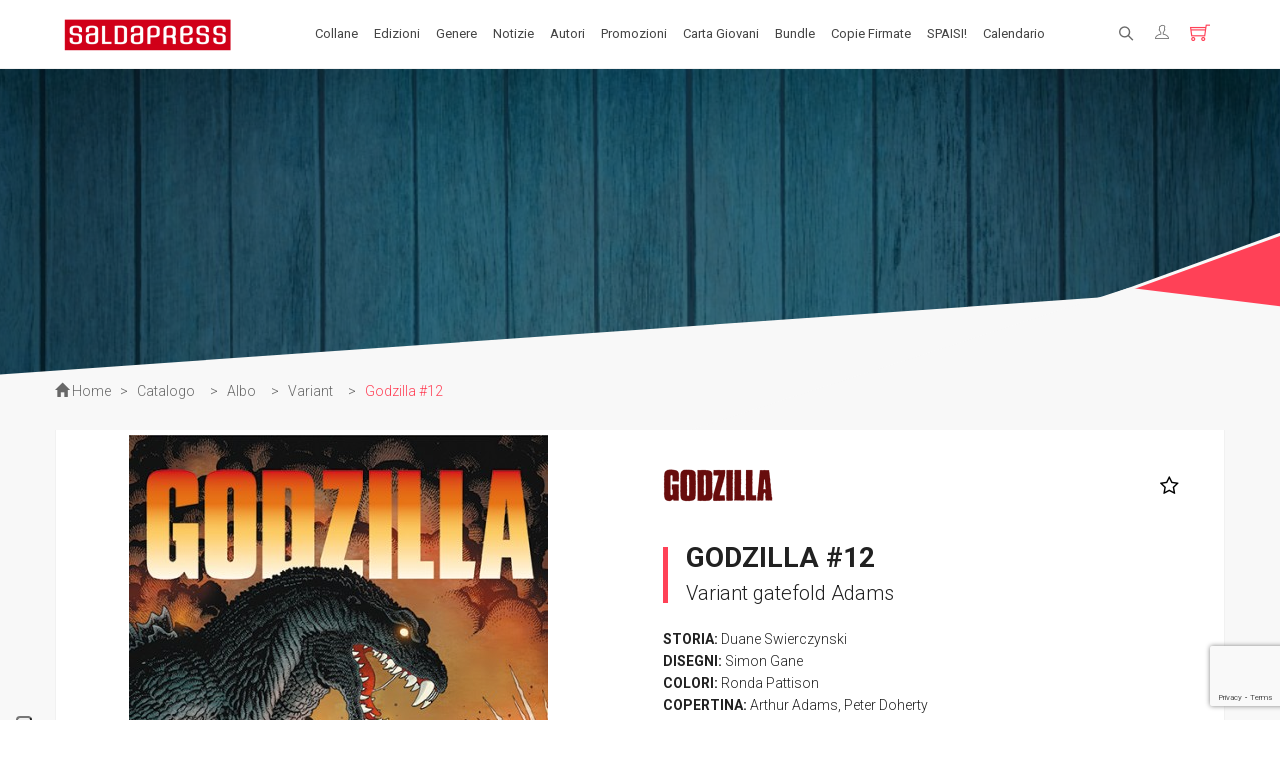

--- FILE ---
content_type: text/html; charset=utf-8
request_url: https://www.google.com/recaptcha/api2/anchor?ar=1&k=6LeGMoogAAAAAOjKao4g85GV1YrQpi82LLZL4055&co=aHR0cHM6Ly93d3cuc2FsZGFwcmVzcy5jb206NDQz&hl=en&v=7gg7H51Q-naNfhmCP3_R47ho&size=invisible&sa=submit&anchor-ms=20000&execute-ms=15000&cb=cil2nashfi4r
body_size: 48299
content:
<!DOCTYPE HTML><html dir="ltr" lang="en"><head><meta http-equiv="Content-Type" content="text/html; charset=UTF-8">
<meta http-equiv="X-UA-Compatible" content="IE=edge">
<title>reCAPTCHA</title>
<style type="text/css">
/* cyrillic-ext */
@font-face {
  font-family: 'Roboto';
  font-style: normal;
  font-weight: 400;
  font-stretch: 100%;
  src: url(//fonts.gstatic.com/s/roboto/v48/KFO7CnqEu92Fr1ME7kSn66aGLdTylUAMa3GUBHMdazTgWw.woff2) format('woff2');
  unicode-range: U+0460-052F, U+1C80-1C8A, U+20B4, U+2DE0-2DFF, U+A640-A69F, U+FE2E-FE2F;
}
/* cyrillic */
@font-face {
  font-family: 'Roboto';
  font-style: normal;
  font-weight: 400;
  font-stretch: 100%;
  src: url(//fonts.gstatic.com/s/roboto/v48/KFO7CnqEu92Fr1ME7kSn66aGLdTylUAMa3iUBHMdazTgWw.woff2) format('woff2');
  unicode-range: U+0301, U+0400-045F, U+0490-0491, U+04B0-04B1, U+2116;
}
/* greek-ext */
@font-face {
  font-family: 'Roboto';
  font-style: normal;
  font-weight: 400;
  font-stretch: 100%;
  src: url(//fonts.gstatic.com/s/roboto/v48/KFO7CnqEu92Fr1ME7kSn66aGLdTylUAMa3CUBHMdazTgWw.woff2) format('woff2');
  unicode-range: U+1F00-1FFF;
}
/* greek */
@font-face {
  font-family: 'Roboto';
  font-style: normal;
  font-weight: 400;
  font-stretch: 100%;
  src: url(//fonts.gstatic.com/s/roboto/v48/KFO7CnqEu92Fr1ME7kSn66aGLdTylUAMa3-UBHMdazTgWw.woff2) format('woff2');
  unicode-range: U+0370-0377, U+037A-037F, U+0384-038A, U+038C, U+038E-03A1, U+03A3-03FF;
}
/* math */
@font-face {
  font-family: 'Roboto';
  font-style: normal;
  font-weight: 400;
  font-stretch: 100%;
  src: url(//fonts.gstatic.com/s/roboto/v48/KFO7CnqEu92Fr1ME7kSn66aGLdTylUAMawCUBHMdazTgWw.woff2) format('woff2');
  unicode-range: U+0302-0303, U+0305, U+0307-0308, U+0310, U+0312, U+0315, U+031A, U+0326-0327, U+032C, U+032F-0330, U+0332-0333, U+0338, U+033A, U+0346, U+034D, U+0391-03A1, U+03A3-03A9, U+03B1-03C9, U+03D1, U+03D5-03D6, U+03F0-03F1, U+03F4-03F5, U+2016-2017, U+2034-2038, U+203C, U+2040, U+2043, U+2047, U+2050, U+2057, U+205F, U+2070-2071, U+2074-208E, U+2090-209C, U+20D0-20DC, U+20E1, U+20E5-20EF, U+2100-2112, U+2114-2115, U+2117-2121, U+2123-214F, U+2190, U+2192, U+2194-21AE, U+21B0-21E5, U+21F1-21F2, U+21F4-2211, U+2213-2214, U+2216-22FF, U+2308-230B, U+2310, U+2319, U+231C-2321, U+2336-237A, U+237C, U+2395, U+239B-23B7, U+23D0, U+23DC-23E1, U+2474-2475, U+25AF, U+25B3, U+25B7, U+25BD, U+25C1, U+25CA, U+25CC, U+25FB, U+266D-266F, U+27C0-27FF, U+2900-2AFF, U+2B0E-2B11, U+2B30-2B4C, U+2BFE, U+3030, U+FF5B, U+FF5D, U+1D400-1D7FF, U+1EE00-1EEFF;
}
/* symbols */
@font-face {
  font-family: 'Roboto';
  font-style: normal;
  font-weight: 400;
  font-stretch: 100%;
  src: url(//fonts.gstatic.com/s/roboto/v48/KFO7CnqEu92Fr1ME7kSn66aGLdTylUAMaxKUBHMdazTgWw.woff2) format('woff2');
  unicode-range: U+0001-000C, U+000E-001F, U+007F-009F, U+20DD-20E0, U+20E2-20E4, U+2150-218F, U+2190, U+2192, U+2194-2199, U+21AF, U+21E6-21F0, U+21F3, U+2218-2219, U+2299, U+22C4-22C6, U+2300-243F, U+2440-244A, U+2460-24FF, U+25A0-27BF, U+2800-28FF, U+2921-2922, U+2981, U+29BF, U+29EB, U+2B00-2BFF, U+4DC0-4DFF, U+FFF9-FFFB, U+10140-1018E, U+10190-1019C, U+101A0, U+101D0-101FD, U+102E0-102FB, U+10E60-10E7E, U+1D2C0-1D2D3, U+1D2E0-1D37F, U+1F000-1F0FF, U+1F100-1F1AD, U+1F1E6-1F1FF, U+1F30D-1F30F, U+1F315, U+1F31C, U+1F31E, U+1F320-1F32C, U+1F336, U+1F378, U+1F37D, U+1F382, U+1F393-1F39F, U+1F3A7-1F3A8, U+1F3AC-1F3AF, U+1F3C2, U+1F3C4-1F3C6, U+1F3CA-1F3CE, U+1F3D4-1F3E0, U+1F3ED, U+1F3F1-1F3F3, U+1F3F5-1F3F7, U+1F408, U+1F415, U+1F41F, U+1F426, U+1F43F, U+1F441-1F442, U+1F444, U+1F446-1F449, U+1F44C-1F44E, U+1F453, U+1F46A, U+1F47D, U+1F4A3, U+1F4B0, U+1F4B3, U+1F4B9, U+1F4BB, U+1F4BF, U+1F4C8-1F4CB, U+1F4D6, U+1F4DA, U+1F4DF, U+1F4E3-1F4E6, U+1F4EA-1F4ED, U+1F4F7, U+1F4F9-1F4FB, U+1F4FD-1F4FE, U+1F503, U+1F507-1F50B, U+1F50D, U+1F512-1F513, U+1F53E-1F54A, U+1F54F-1F5FA, U+1F610, U+1F650-1F67F, U+1F687, U+1F68D, U+1F691, U+1F694, U+1F698, U+1F6AD, U+1F6B2, U+1F6B9-1F6BA, U+1F6BC, U+1F6C6-1F6CF, U+1F6D3-1F6D7, U+1F6E0-1F6EA, U+1F6F0-1F6F3, U+1F6F7-1F6FC, U+1F700-1F7FF, U+1F800-1F80B, U+1F810-1F847, U+1F850-1F859, U+1F860-1F887, U+1F890-1F8AD, U+1F8B0-1F8BB, U+1F8C0-1F8C1, U+1F900-1F90B, U+1F93B, U+1F946, U+1F984, U+1F996, U+1F9E9, U+1FA00-1FA6F, U+1FA70-1FA7C, U+1FA80-1FA89, U+1FA8F-1FAC6, U+1FACE-1FADC, U+1FADF-1FAE9, U+1FAF0-1FAF8, U+1FB00-1FBFF;
}
/* vietnamese */
@font-face {
  font-family: 'Roboto';
  font-style: normal;
  font-weight: 400;
  font-stretch: 100%;
  src: url(//fonts.gstatic.com/s/roboto/v48/KFO7CnqEu92Fr1ME7kSn66aGLdTylUAMa3OUBHMdazTgWw.woff2) format('woff2');
  unicode-range: U+0102-0103, U+0110-0111, U+0128-0129, U+0168-0169, U+01A0-01A1, U+01AF-01B0, U+0300-0301, U+0303-0304, U+0308-0309, U+0323, U+0329, U+1EA0-1EF9, U+20AB;
}
/* latin-ext */
@font-face {
  font-family: 'Roboto';
  font-style: normal;
  font-weight: 400;
  font-stretch: 100%;
  src: url(//fonts.gstatic.com/s/roboto/v48/KFO7CnqEu92Fr1ME7kSn66aGLdTylUAMa3KUBHMdazTgWw.woff2) format('woff2');
  unicode-range: U+0100-02BA, U+02BD-02C5, U+02C7-02CC, U+02CE-02D7, U+02DD-02FF, U+0304, U+0308, U+0329, U+1D00-1DBF, U+1E00-1E9F, U+1EF2-1EFF, U+2020, U+20A0-20AB, U+20AD-20C0, U+2113, U+2C60-2C7F, U+A720-A7FF;
}
/* latin */
@font-face {
  font-family: 'Roboto';
  font-style: normal;
  font-weight: 400;
  font-stretch: 100%;
  src: url(//fonts.gstatic.com/s/roboto/v48/KFO7CnqEu92Fr1ME7kSn66aGLdTylUAMa3yUBHMdazQ.woff2) format('woff2');
  unicode-range: U+0000-00FF, U+0131, U+0152-0153, U+02BB-02BC, U+02C6, U+02DA, U+02DC, U+0304, U+0308, U+0329, U+2000-206F, U+20AC, U+2122, U+2191, U+2193, U+2212, U+2215, U+FEFF, U+FFFD;
}
/* cyrillic-ext */
@font-face {
  font-family: 'Roboto';
  font-style: normal;
  font-weight: 500;
  font-stretch: 100%;
  src: url(//fonts.gstatic.com/s/roboto/v48/KFO7CnqEu92Fr1ME7kSn66aGLdTylUAMa3GUBHMdazTgWw.woff2) format('woff2');
  unicode-range: U+0460-052F, U+1C80-1C8A, U+20B4, U+2DE0-2DFF, U+A640-A69F, U+FE2E-FE2F;
}
/* cyrillic */
@font-face {
  font-family: 'Roboto';
  font-style: normal;
  font-weight: 500;
  font-stretch: 100%;
  src: url(//fonts.gstatic.com/s/roboto/v48/KFO7CnqEu92Fr1ME7kSn66aGLdTylUAMa3iUBHMdazTgWw.woff2) format('woff2');
  unicode-range: U+0301, U+0400-045F, U+0490-0491, U+04B0-04B1, U+2116;
}
/* greek-ext */
@font-face {
  font-family: 'Roboto';
  font-style: normal;
  font-weight: 500;
  font-stretch: 100%;
  src: url(//fonts.gstatic.com/s/roboto/v48/KFO7CnqEu92Fr1ME7kSn66aGLdTylUAMa3CUBHMdazTgWw.woff2) format('woff2');
  unicode-range: U+1F00-1FFF;
}
/* greek */
@font-face {
  font-family: 'Roboto';
  font-style: normal;
  font-weight: 500;
  font-stretch: 100%;
  src: url(//fonts.gstatic.com/s/roboto/v48/KFO7CnqEu92Fr1ME7kSn66aGLdTylUAMa3-UBHMdazTgWw.woff2) format('woff2');
  unicode-range: U+0370-0377, U+037A-037F, U+0384-038A, U+038C, U+038E-03A1, U+03A3-03FF;
}
/* math */
@font-face {
  font-family: 'Roboto';
  font-style: normal;
  font-weight: 500;
  font-stretch: 100%;
  src: url(//fonts.gstatic.com/s/roboto/v48/KFO7CnqEu92Fr1ME7kSn66aGLdTylUAMawCUBHMdazTgWw.woff2) format('woff2');
  unicode-range: U+0302-0303, U+0305, U+0307-0308, U+0310, U+0312, U+0315, U+031A, U+0326-0327, U+032C, U+032F-0330, U+0332-0333, U+0338, U+033A, U+0346, U+034D, U+0391-03A1, U+03A3-03A9, U+03B1-03C9, U+03D1, U+03D5-03D6, U+03F0-03F1, U+03F4-03F5, U+2016-2017, U+2034-2038, U+203C, U+2040, U+2043, U+2047, U+2050, U+2057, U+205F, U+2070-2071, U+2074-208E, U+2090-209C, U+20D0-20DC, U+20E1, U+20E5-20EF, U+2100-2112, U+2114-2115, U+2117-2121, U+2123-214F, U+2190, U+2192, U+2194-21AE, U+21B0-21E5, U+21F1-21F2, U+21F4-2211, U+2213-2214, U+2216-22FF, U+2308-230B, U+2310, U+2319, U+231C-2321, U+2336-237A, U+237C, U+2395, U+239B-23B7, U+23D0, U+23DC-23E1, U+2474-2475, U+25AF, U+25B3, U+25B7, U+25BD, U+25C1, U+25CA, U+25CC, U+25FB, U+266D-266F, U+27C0-27FF, U+2900-2AFF, U+2B0E-2B11, U+2B30-2B4C, U+2BFE, U+3030, U+FF5B, U+FF5D, U+1D400-1D7FF, U+1EE00-1EEFF;
}
/* symbols */
@font-face {
  font-family: 'Roboto';
  font-style: normal;
  font-weight: 500;
  font-stretch: 100%;
  src: url(//fonts.gstatic.com/s/roboto/v48/KFO7CnqEu92Fr1ME7kSn66aGLdTylUAMaxKUBHMdazTgWw.woff2) format('woff2');
  unicode-range: U+0001-000C, U+000E-001F, U+007F-009F, U+20DD-20E0, U+20E2-20E4, U+2150-218F, U+2190, U+2192, U+2194-2199, U+21AF, U+21E6-21F0, U+21F3, U+2218-2219, U+2299, U+22C4-22C6, U+2300-243F, U+2440-244A, U+2460-24FF, U+25A0-27BF, U+2800-28FF, U+2921-2922, U+2981, U+29BF, U+29EB, U+2B00-2BFF, U+4DC0-4DFF, U+FFF9-FFFB, U+10140-1018E, U+10190-1019C, U+101A0, U+101D0-101FD, U+102E0-102FB, U+10E60-10E7E, U+1D2C0-1D2D3, U+1D2E0-1D37F, U+1F000-1F0FF, U+1F100-1F1AD, U+1F1E6-1F1FF, U+1F30D-1F30F, U+1F315, U+1F31C, U+1F31E, U+1F320-1F32C, U+1F336, U+1F378, U+1F37D, U+1F382, U+1F393-1F39F, U+1F3A7-1F3A8, U+1F3AC-1F3AF, U+1F3C2, U+1F3C4-1F3C6, U+1F3CA-1F3CE, U+1F3D4-1F3E0, U+1F3ED, U+1F3F1-1F3F3, U+1F3F5-1F3F7, U+1F408, U+1F415, U+1F41F, U+1F426, U+1F43F, U+1F441-1F442, U+1F444, U+1F446-1F449, U+1F44C-1F44E, U+1F453, U+1F46A, U+1F47D, U+1F4A3, U+1F4B0, U+1F4B3, U+1F4B9, U+1F4BB, U+1F4BF, U+1F4C8-1F4CB, U+1F4D6, U+1F4DA, U+1F4DF, U+1F4E3-1F4E6, U+1F4EA-1F4ED, U+1F4F7, U+1F4F9-1F4FB, U+1F4FD-1F4FE, U+1F503, U+1F507-1F50B, U+1F50D, U+1F512-1F513, U+1F53E-1F54A, U+1F54F-1F5FA, U+1F610, U+1F650-1F67F, U+1F687, U+1F68D, U+1F691, U+1F694, U+1F698, U+1F6AD, U+1F6B2, U+1F6B9-1F6BA, U+1F6BC, U+1F6C6-1F6CF, U+1F6D3-1F6D7, U+1F6E0-1F6EA, U+1F6F0-1F6F3, U+1F6F7-1F6FC, U+1F700-1F7FF, U+1F800-1F80B, U+1F810-1F847, U+1F850-1F859, U+1F860-1F887, U+1F890-1F8AD, U+1F8B0-1F8BB, U+1F8C0-1F8C1, U+1F900-1F90B, U+1F93B, U+1F946, U+1F984, U+1F996, U+1F9E9, U+1FA00-1FA6F, U+1FA70-1FA7C, U+1FA80-1FA89, U+1FA8F-1FAC6, U+1FACE-1FADC, U+1FADF-1FAE9, U+1FAF0-1FAF8, U+1FB00-1FBFF;
}
/* vietnamese */
@font-face {
  font-family: 'Roboto';
  font-style: normal;
  font-weight: 500;
  font-stretch: 100%;
  src: url(//fonts.gstatic.com/s/roboto/v48/KFO7CnqEu92Fr1ME7kSn66aGLdTylUAMa3OUBHMdazTgWw.woff2) format('woff2');
  unicode-range: U+0102-0103, U+0110-0111, U+0128-0129, U+0168-0169, U+01A0-01A1, U+01AF-01B0, U+0300-0301, U+0303-0304, U+0308-0309, U+0323, U+0329, U+1EA0-1EF9, U+20AB;
}
/* latin-ext */
@font-face {
  font-family: 'Roboto';
  font-style: normal;
  font-weight: 500;
  font-stretch: 100%;
  src: url(//fonts.gstatic.com/s/roboto/v48/KFO7CnqEu92Fr1ME7kSn66aGLdTylUAMa3KUBHMdazTgWw.woff2) format('woff2');
  unicode-range: U+0100-02BA, U+02BD-02C5, U+02C7-02CC, U+02CE-02D7, U+02DD-02FF, U+0304, U+0308, U+0329, U+1D00-1DBF, U+1E00-1E9F, U+1EF2-1EFF, U+2020, U+20A0-20AB, U+20AD-20C0, U+2113, U+2C60-2C7F, U+A720-A7FF;
}
/* latin */
@font-face {
  font-family: 'Roboto';
  font-style: normal;
  font-weight: 500;
  font-stretch: 100%;
  src: url(//fonts.gstatic.com/s/roboto/v48/KFO7CnqEu92Fr1ME7kSn66aGLdTylUAMa3yUBHMdazQ.woff2) format('woff2');
  unicode-range: U+0000-00FF, U+0131, U+0152-0153, U+02BB-02BC, U+02C6, U+02DA, U+02DC, U+0304, U+0308, U+0329, U+2000-206F, U+20AC, U+2122, U+2191, U+2193, U+2212, U+2215, U+FEFF, U+FFFD;
}
/* cyrillic-ext */
@font-face {
  font-family: 'Roboto';
  font-style: normal;
  font-weight: 900;
  font-stretch: 100%;
  src: url(//fonts.gstatic.com/s/roboto/v48/KFO7CnqEu92Fr1ME7kSn66aGLdTylUAMa3GUBHMdazTgWw.woff2) format('woff2');
  unicode-range: U+0460-052F, U+1C80-1C8A, U+20B4, U+2DE0-2DFF, U+A640-A69F, U+FE2E-FE2F;
}
/* cyrillic */
@font-face {
  font-family: 'Roboto';
  font-style: normal;
  font-weight: 900;
  font-stretch: 100%;
  src: url(//fonts.gstatic.com/s/roboto/v48/KFO7CnqEu92Fr1ME7kSn66aGLdTylUAMa3iUBHMdazTgWw.woff2) format('woff2');
  unicode-range: U+0301, U+0400-045F, U+0490-0491, U+04B0-04B1, U+2116;
}
/* greek-ext */
@font-face {
  font-family: 'Roboto';
  font-style: normal;
  font-weight: 900;
  font-stretch: 100%;
  src: url(//fonts.gstatic.com/s/roboto/v48/KFO7CnqEu92Fr1ME7kSn66aGLdTylUAMa3CUBHMdazTgWw.woff2) format('woff2');
  unicode-range: U+1F00-1FFF;
}
/* greek */
@font-face {
  font-family: 'Roboto';
  font-style: normal;
  font-weight: 900;
  font-stretch: 100%;
  src: url(//fonts.gstatic.com/s/roboto/v48/KFO7CnqEu92Fr1ME7kSn66aGLdTylUAMa3-UBHMdazTgWw.woff2) format('woff2');
  unicode-range: U+0370-0377, U+037A-037F, U+0384-038A, U+038C, U+038E-03A1, U+03A3-03FF;
}
/* math */
@font-face {
  font-family: 'Roboto';
  font-style: normal;
  font-weight: 900;
  font-stretch: 100%;
  src: url(//fonts.gstatic.com/s/roboto/v48/KFO7CnqEu92Fr1ME7kSn66aGLdTylUAMawCUBHMdazTgWw.woff2) format('woff2');
  unicode-range: U+0302-0303, U+0305, U+0307-0308, U+0310, U+0312, U+0315, U+031A, U+0326-0327, U+032C, U+032F-0330, U+0332-0333, U+0338, U+033A, U+0346, U+034D, U+0391-03A1, U+03A3-03A9, U+03B1-03C9, U+03D1, U+03D5-03D6, U+03F0-03F1, U+03F4-03F5, U+2016-2017, U+2034-2038, U+203C, U+2040, U+2043, U+2047, U+2050, U+2057, U+205F, U+2070-2071, U+2074-208E, U+2090-209C, U+20D0-20DC, U+20E1, U+20E5-20EF, U+2100-2112, U+2114-2115, U+2117-2121, U+2123-214F, U+2190, U+2192, U+2194-21AE, U+21B0-21E5, U+21F1-21F2, U+21F4-2211, U+2213-2214, U+2216-22FF, U+2308-230B, U+2310, U+2319, U+231C-2321, U+2336-237A, U+237C, U+2395, U+239B-23B7, U+23D0, U+23DC-23E1, U+2474-2475, U+25AF, U+25B3, U+25B7, U+25BD, U+25C1, U+25CA, U+25CC, U+25FB, U+266D-266F, U+27C0-27FF, U+2900-2AFF, U+2B0E-2B11, U+2B30-2B4C, U+2BFE, U+3030, U+FF5B, U+FF5D, U+1D400-1D7FF, U+1EE00-1EEFF;
}
/* symbols */
@font-face {
  font-family: 'Roboto';
  font-style: normal;
  font-weight: 900;
  font-stretch: 100%;
  src: url(//fonts.gstatic.com/s/roboto/v48/KFO7CnqEu92Fr1ME7kSn66aGLdTylUAMaxKUBHMdazTgWw.woff2) format('woff2');
  unicode-range: U+0001-000C, U+000E-001F, U+007F-009F, U+20DD-20E0, U+20E2-20E4, U+2150-218F, U+2190, U+2192, U+2194-2199, U+21AF, U+21E6-21F0, U+21F3, U+2218-2219, U+2299, U+22C4-22C6, U+2300-243F, U+2440-244A, U+2460-24FF, U+25A0-27BF, U+2800-28FF, U+2921-2922, U+2981, U+29BF, U+29EB, U+2B00-2BFF, U+4DC0-4DFF, U+FFF9-FFFB, U+10140-1018E, U+10190-1019C, U+101A0, U+101D0-101FD, U+102E0-102FB, U+10E60-10E7E, U+1D2C0-1D2D3, U+1D2E0-1D37F, U+1F000-1F0FF, U+1F100-1F1AD, U+1F1E6-1F1FF, U+1F30D-1F30F, U+1F315, U+1F31C, U+1F31E, U+1F320-1F32C, U+1F336, U+1F378, U+1F37D, U+1F382, U+1F393-1F39F, U+1F3A7-1F3A8, U+1F3AC-1F3AF, U+1F3C2, U+1F3C4-1F3C6, U+1F3CA-1F3CE, U+1F3D4-1F3E0, U+1F3ED, U+1F3F1-1F3F3, U+1F3F5-1F3F7, U+1F408, U+1F415, U+1F41F, U+1F426, U+1F43F, U+1F441-1F442, U+1F444, U+1F446-1F449, U+1F44C-1F44E, U+1F453, U+1F46A, U+1F47D, U+1F4A3, U+1F4B0, U+1F4B3, U+1F4B9, U+1F4BB, U+1F4BF, U+1F4C8-1F4CB, U+1F4D6, U+1F4DA, U+1F4DF, U+1F4E3-1F4E6, U+1F4EA-1F4ED, U+1F4F7, U+1F4F9-1F4FB, U+1F4FD-1F4FE, U+1F503, U+1F507-1F50B, U+1F50D, U+1F512-1F513, U+1F53E-1F54A, U+1F54F-1F5FA, U+1F610, U+1F650-1F67F, U+1F687, U+1F68D, U+1F691, U+1F694, U+1F698, U+1F6AD, U+1F6B2, U+1F6B9-1F6BA, U+1F6BC, U+1F6C6-1F6CF, U+1F6D3-1F6D7, U+1F6E0-1F6EA, U+1F6F0-1F6F3, U+1F6F7-1F6FC, U+1F700-1F7FF, U+1F800-1F80B, U+1F810-1F847, U+1F850-1F859, U+1F860-1F887, U+1F890-1F8AD, U+1F8B0-1F8BB, U+1F8C0-1F8C1, U+1F900-1F90B, U+1F93B, U+1F946, U+1F984, U+1F996, U+1F9E9, U+1FA00-1FA6F, U+1FA70-1FA7C, U+1FA80-1FA89, U+1FA8F-1FAC6, U+1FACE-1FADC, U+1FADF-1FAE9, U+1FAF0-1FAF8, U+1FB00-1FBFF;
}
/* vietnamese */
@font-face {
  font-family: 'Roboto';
  font-style: normal;
  font-weight: 900;
  font-stretch: 100%;
  src: url(//fonts.gstatic.com/s/roboto/v48/KFO7CnqEu92Fr1ME7kSn66aGLdTylUAMa3OUBHMdazTgWw.woff2) format('woff2');
  unicode-range: U+0102-0103, U+0110-0111, U+0128-0129, U+0168-0169, U+01A0-01A1, U+01AF-01B0, U+0300-0301, U+0303-0304, U+0308-0309, U+0323, U+0329, U+1EA0-1EF9, U+20AB;
}
/* latin-ext */
@font-face {
  font-family: 'Roboto';
  font-style: normal;
  font-weight: 900;
  font-stretch: 100%;
  src: url(//fonts.gstatic.com/s/roboto/v48/KFO7CnqEu92Fr1ME7kSn66aGLdTylUAMa3KUBHMdazTgWw.woff2) format('woff2');
  unicode-range: U+0100-02BA, U+02BD-02C5, U+02C7-02CC, U+02CE-02D7, U+02DD-02FF, U+0304, U+0308, U+0329, U+1D00-1DBF, U+1E00-1E9F, U+1EF2-1EFF, U+2020, U+20A0-20AB, U+20AD-20C0, U+2113, U+2C60-2C7F, U+A720-A7FF;
}
/* latin */
@font-face {
  font-family: 'Roboto';
  font-style: normal;
  font-weight: 900;
  font-stretch: 100%;
  src: url(//fonts.gstatic.com/s/roboto/v48/KFO7CnqEu92Fr1ME7kSn66aGLdTylUAMa3yUBHMdazQ.woff2) format('woff2');
  unicode-range: U+0000-00FF, U+0131, U+0152-0153, U+02BB-02BC, U+02C6, U+02DA, U+02DC, U+0304, U+0308, U+0329, U+2000-206F, U+20AC, U+2122, U+2191, U+2193, U+2212, U+2215, U+FEFF, U+FFFD;
}

</style>
<link rel="stylesheet" type="text/css" href="https://www.gstatic.com/recaptcha/releases/7gg7H51Q-naNfhmCP3_R47ho/styles__ltr.css">
<script nonce="ry3YHXJcMBzXzONvF_6opA" type="text/javascript">window['__recaptcha_api'] = 'https://www.google.com/recaptcha/api2/';</script>
<script type="text/javascript" src="https://www.gstatic.com/recaptcha/releases/7gg7H51Q-naNfhmCP3_R47ho/recaptcha__en.js" nonce="ry3YHXJcMBzXzONvF_6opA">
      
    </script></head>
<body><div id="rc-anchor-alert" class="rc-anchor-alert"></div>
<input type="hidden" id="recaptcha-token" value="[base64]">
<script type="text/javascript" nonce="ry3YHXJcMBzXzONvF_6opA">
      recaptcha.anchor.Main.init("[\x22ainput\x22,[\x22bgdata\x22,\x22\x22,\[base64]/[base64]/[base64]/KE4oMTI0LHYsdi5HKSxMWihsLHYpKTpOKDEyNCx2LGwpLFYpLHYpLFQpKSxGKDE3MSx2KX0scjc9ZnVuY3Rpb24obCl7cmV0dXJuIGx9LEM9ZnVuY3Rpb24obCxWLHYpe04odixsLFYpLFZbYWtdPTI3OTZ9LG49ZnVuY3Rpb24obCxWKXtWLlg9KChWLlg/[base64]/[base64]/[base64]/[base64]/[base64]/[base64]/[base64]/[base64]/[base64]/[base64]/[base64]\\u003d\x22,\[base64]\x22,\x22JMKcWhbDh8OEwoNTwqglEsOZVDrDghPCqxoyw60aw77Du8Kcw7HCsWIRKFpuUMO3MMO/K8Oaw6TDhSlqwqHCmMO/UR8jdcOdQMOYwpbDt8OoLBfDj8KIw4Qww7wUWyjDpsK0fQ/ChWxQw47CvcK+bcKpwprCnV8Qw7rDtcKGCsOhFsOYwpAWOnnCkxw1d0hKwo7CrSQjGsKAw4LCtRLDkMOXwqceDw3CulvCm8O3wp9KElR8wokgQWvCjA/CvsOQQzsQwobDoAgtSV8YeU8GWxzDoQV9w5ERw6RdIcK6w4ZofMO4dsK9woRCw4A3czdMw7zDvmNKw5V5I8Opw4UywqfDt07CsxQUZ8O+w7l2wqJBVMKpwr/DmxjDjRTDg8Kow7HDrXZ/UyhMwo7DuQc7w7/[base64]/fE3Co8OgHyjCnTrCrSgKw6XDjHkDbsO3wp3DrVsrHj0Ow7fDs8O6RyEsNcOzOsK2w47Cqk/DoMOrE8Obw5dXw7LCg8KCw6nDmFrDmVDDgMOSw5rCrXnCu3TCpsKXw6ggw6hswq1SWyoTw7nDkcKMw6oqwr7DsMKMQsOlwrNmHsOUw4ozIXDCmG1iw7lOw4E9w5oLwoXCusO5GUPCtWnDqhPCtTPDtMKVwpLCm8OaVMOIdcO7Zk5tw6Jsw4bCh1/DjMOZBMO3w7dOw4PDtShxOTLDsCvCvBxswrDDjzo6HzrDgcKOThxpw5JJR8K3CmvCvjJ0N8OPw6h7w5bDtcKSUg/DmcKXwpJpAsOMaE7DsSImwoBVw6R1FWU5wqTDgMOzw7cUHGtSOiHCh8KLEcKrTMO1w6h1OxoRwpIRw5XCqlsiw6DDl8KmJMObH8KWPsKNQkDClVF8Q3zDrsK6wq1kE8OLw7DDpsKAVG3CmS3Ds8OaAcKEwqQVwpHCocONwp/DkMKcQcOBw6fCtUUHXsOowrvCg8OYEmvDjEcfGMKdDERRw6PDs8OmXFrDjloKbcOSwotISCVFawDDvsKUw4hVbMOLFXPCizDDtcKrw4tpwp0twrrDpnHDuHFzwoDCgsKFwpJ/XcKne8OTMxDCs8KVJFw8woJLZkclZFPCrcKDwocfd1wHGcKBwpDCjm7DisKbw7lRw79+wobDssKTOEU9ccO8JQnCkwnDsMO7w4R7DFjCnMKTU1/CucKpwr4Mw7RswrNsMkXDhsO7HMKrdcKXU1VxwpXDgFhjH0TDgXBwK8K/OyJCwrnCmsKHN1HDocK1FcKjw6PCksOoOcONwplmwq3Cr8KMK8OCw7TCucK6ecKSMnXCgTnCvDoeb8K2w6bCssOhwr1mw6ooGcKkw4hLERzDoSofGMOQB8K6eTcRw7VtV8O/AsKLwrzCpcKuwq9pRBbCmsOKwonCnznDrg/Dh8O1R8KawpjDu2nDp0jDg07CvFMQwrsNesKjw7HCgsOlw50DwoTDiMOXWTpEw45LXcOKU0RfwqwIw6nDomoFNlLCqGbCi8KKw5J2ScOEwqoew4Quw63DtsKkLlF3wrvChFwMacKuMcO/[base64]/[base64]/[base64]/ClmfDsUMHwrINw4jCpsOtSmV+w47DmcO3w6k2G3XCmcKidsOGRcO3A8KTwolgLm0aw5NWw4PDmlzDosKrXcKmw4bCrcK+w7/DnTJ9QgBTw7FHPcK/w44DBnrDnzXCr8OLw5nDn8Kfw7PCjsK+c1HCq8K5wqHCsGDCpMOOLGzCpsKiwoHDgFbCmT4jwpk7w67DgMOKBFRHMl/[base64]/wo7DkjMYw55rDkNkwpVowotRwrAbcAwkwpfCtSwqWMKEw5l/w6XClSPCtBJlWyDDmEnCusO2wrxtwqXCrxTDmcORwozCo8OwHwh2wq3Cr8O/d8Ohw6XDqA3CmVHDjcKUw4nDkMKqMULDgGPChk/DqsKiBMO5VlRcXXENwozCrycYw7/DrsOwO8Opw6LDkGt9wqJ1UsK3wqQiFDZUXi7DuHzCg1swScK8w7EnVMOww51zXj7CpTATw6DDgsOVe8K9UsK/E8OBwqDCpsKYw6NOwr5OTsOxahDDoExsw6TDqD/Dtj0Pw4MHPsOowpF+wozCp8OpwrwZZyMQwpnCgMKEY1TCr8KLXcKhw5hkw51QI8OEBMODDsKFw44LIcOIIDfCgH06WXoNwofDlWglw7nDucK6RcOWLsOdwoTCo8OdCzfCiMOnGk9qw6zCssOHbsKIeG/[base64]/A8O3X1vCkBHDnCDCnUjCtwHCoFFLwrNrwqLDtcO6w68RwqshYMONCS4Aw5vCr8Otw6bDj21Lw7AUw4LCt8O/w4BwbELCucKTTMOWw78Jw4DCsMKNFMKaGnNtw4MSOVI/w6bDsEjDoUTCqcKww6wQDXrDscOZIsOmwqVAAF7Do8O0EsK8w5/[base64]/CsMKGw6R/IUgjCkscwr/CgSBkw5ogOWbCp3TCmcOXDMOvwonDriphPxrCpnjClxjDjcOWS8K5w5zDkGPCvHDDksKKdXgLN8OoYsKfe2MyARAVwobCi3QKw7LCu8KWwq84w7LCo8KXw5ZME1k2dcOOwrfDjR5mFMOZei1mCB8Hw4wiA8KJwrDDkhtCNWtxDMOswoUIwoI7wq/CmsKOwqEETMKGXsOmX3LDncOOw6YgOsKBDVtsO8OxdR/DqRVMw5QIAcKsQMO8wqB8XBsrQcKsPgbDvR9aeXPDin3Ck2VrYsKnwqbDr8OIR380wrNkwpNww4NtWigJwqUdwo7CngbCncKfZmJrTMOcImV1wqwjIF0hAQ4nRz0hBcK/SsOoasO1BQHDpS/[base64]/[base64]/w54teTVyw7TDgAcIIsODCsK1aUkUw7MJw4LCscOAOMORw6dlOsO1BMKpbxR/wonCqMKOJsK8S8KMesOJEsKOXsKwRzBeI8OcwpQhwq/DmMKTw5FJOTjDtcO/w63CkRxzOzg0wq3CvWouw7/DsknDlcKswqQGewTCp8OldivDjsOidGnCowjCt11AN8KJw6HDtsKNwq18LcOgecKYwp0nw5zCnHx9TcO8SsOLZCodw5/CtFhkwpc3I8K+QMOAMhLDkRcfTsKWw7DCqGnClsOxe8KJOHU1XnoKw4cGCBzDpDgzwpzDqD/ClUtWSDbDrAXCmcOcw6RvwobDrMO8CcKVdjp8AsOrwr50aHfCisKfZMKUwo/CsVIWE8OEwq8CPMKHwqY6WgQuwrxPw7fCsxQaX8Kxw4/[base64]/CqhVyQzPDpcOXw6ZedsKpBcKqwo5lwpUVwpAjUzstwofDlMKmw7TDiE5pwrbDj2M0CRxnfcO9wrHCjXXChzkcw6/DqQEVQQAsIsOpC3fChcKdwobDuMK4Z1HDm2BtEcK1wqwkWFHDq8KjwptbAGQsfsOfwpbDmWzDhcOFwr4GWR7Cglh8w4pTwqZmC8OvDDPDlkPDkMOBwp0hw4x1KA/Dq8KIVGrDmcOEw4DCj8OkTTRgEcKkw7fDinwoSFQjwq0uAnHDpGjCjGNzCMOlw6EtwqfCvH/DhVvCuh3DuU3CnG3Dg8KtSMKfXwhDw4UBBWtvw6Jzwr08F8KfaSwLbkILFzYIwqjComnDkyTClMOcw7p/[base64]/[base64]/w7ZJaHV7w5hMw4LCv8OhOMKgWAHCs8KXwoZfw7HCjsOec8OpwpDDlcO2wrZ7w5DCjsO/[base64]/[base64]/[base64]/wrnCsAHDmcOIHMKJwrRwexMtJMOTwp0Bw7/[base64]/FUzCnDPDgyc6F8K4elcxw4fClnHCkMOxM0/ClUFpw4ITw7fCksKIw4LCjcKfSnvDsFLCpMKNw4TDhsOyfcKAw7UYwrHDvcKyLFR6fDINV8K4wqXCmEnDnnHChwAfw58JwoPCjsK7K8KWDQ7DsE0aYcOmwpLCqExwZ2wiwpDDiQl4w5tXeWPDpwTCjH4fO8K1w6/DgMOzw4IcA0bDmMOuwp/CtcOfLMKPbMK6W8Oiw5XDqHXCvzHDt8O5TMOfPQDCtgl7LsOMwoUAHcOnwo4xHMKqw5JwwrV/[base64]/w5VDw4vCusK0wrrCj8KLBlnCgy1Rw57Cqn7DskzDmcO3w6QbSsKOCcODIlLChisIw5PCrcOOwpVRw4XDv8K7wrDDvhIQBsOowpLCksK0w59PQsOhQVnDlsOnCwzDnsKKf8KUcnVeelZww5AwWUdGZsOwZ8K9w5bDvsKRw78tQcOIbcKQOWFhJsKqwo/DhHnCgALCkjPCkyl3IsKEJcOWw4Zcwo4sw6xTY3vCgcOkKgHCnMOwKcK4w6Vgw45bK8K2w57CvsO8woTDtR/Dr8KBwpHCt8KMUH/DqHU3csKQwozDhMKuwpV+CR0KMhzCqixzwo3CkEoMw5PCrcOcwqLCv8ODw7LDrUjDscOjw7jDj0fCjnTCqcKlNQpQwoFjfmvCqMOow4vCsULDpkjDusO/ODhCwqAlw5cyQBA7f2sHKQxcB8KNNcO7WsO+wobDpCfCl8O6wqICQhsuPE3Cri4kw6/CoMOCw4LClE94wqLDiiZUw4rCpjgpw7Z4RcOcwo5sNcK1w5MaWDgxw6vDomxSIVgyYsK9w4FsbTYHEsKZZx3DvcKsVVbCo8KgPcOAP3vDjsKCw6NjOsKXw7U3wpfDr3FCw5nCuGHDkR/CncKdw5HCryliEsOHw4EXUBTCiMKvVmU7w44jW8OBVjZHTMO4wptWVMK1wp7Dg1/Cs8O/woEpw7paEsOew44CaXMlARBRw5ZgTAfDiyIow5XDuMOXWV00SsKVJMKhMiplwqvDt2wiF0t/I8OWwpLDjDF3w7Nbw7Q4KnDDrwvCq8KnIMO9wpHDgcOvw4TChMOnbULCkcKNd2nCs8O3wrcfwpHCj8KNwo9lQ8Ouwo0RwoYpwoPDoVInw7NzS8OswoNVM8OBw7jCjMOlw5gyw7jDncOJR8KRw6V9wovCgAcwC8Ogw4gWw4PCpnDCg3zDowYTwrJ0R13CvE/DgQ47wofDhsOSSARjw75cM0TCmcOrw4LCihHDv2XDrTDCvsK0wpBMw7ohw77CrnjClMOWecKFw7oPR3JCw48swrxcc3lbRcKow4dYwr7DimshwpLCh2TCnnbCmHI4woDDv8Kkw5/CkCEEwo5sw55nOcO5woPCqMKBwoHCncKlKUgNwrzCv8OrYDbDjsORwp4mw4jDncKww4RgS0/DpcKvPADCqMKWwpVxdg5aw4tGJMKmw4XClsOJBwAywpUXRcO4wr9oFAFBw7RNNkzDosKLTiPDuzQBXcObwrrCqMOWw5/DiMOKw6Buw73Dn8Kqwoxgw7rDk8OPwrzCnMOBWSY5w6nCqMORw4TDhmY/MAF0w5HDosKJKX3DkiLDjsKpFiTCpcOFVMOFwofCosO6w6nCpMK7wrtlw6V6wqFNw6rDmFPCh1bDiXrDqcKMw5bDiTNiwplDdMK1CcKcB8KpwpLCmMKjV8K5wqx3EEZ6I8OhKsOPw7YlwplCf8K9wp8icidyw5JoRMKMwogvwovDo0V/eRLDusO1wo3CssOyAwDCocOpwpUQwrwtw6FSF8OWcWV6DsOBZ8KMBMOfMTLCs2wZw6/[base64]/DtcOgwrbCp8OvwpPChFPDiw0Hw5LClVHDo8KOI046w5nDssKOO3bCqsKPw5gZCmbDv1bCvsKzwobCjQstwofCrAfCgsOBw7wRw5o3wqnDj0NEFsO4w7DDiWB+JcOvMcK+PDXDhMKweB/Cj8KGw54mwoQOY0HChMO6wrUcSMOgwrs6ZMOMbsKwDMOxZw5/w4gWwp9uwobDgWXDtw/CpcOKwpTCtMK0L8KKw6zCsATDl8OdR8OKUVcVJBMBfsK9wrrCjCQlw47CmnHCgDDCgBlbwqjDtMKBw49Db1AJwp7DiVfCjcOXe3ISw4AZecKDw5VrwrRnw7DCiX/ClXIBw6gDwoNOw5PDp8Ojw7LClMKmw4p6EsOTw67Dhn3DrsOeCm3DpC/DqMK/[base64]/[base64]/CjnbDssKJw7dYwrISwr80wo8MwqnCocOOw5HCosKfcMKew7QSw4LDpyxdQcO5HcKew6XDh8KgwofDucKmZ8KCw7jDvylLw6NXwpZRfjHDmHTDoTE+UwgOw65/[base64]/w6/[base64]/Qh1QwoJQL2nDtMOoJsKnw5Zew4pCw7rDmsKGw5ZTw7TCk8OCw7TCrUZ2VxDCq8K/wp3DkWdGw7BMwr/CqXl7wojCmlHDuMKbw7Fgw4/DnsKywrlIXMObBsK/wqDDpsK1wrdNVHpww7RXw6XCgAjCoRIvEhkkNHzCssKqSMOkwqMiB8OJC8OHVm16JsOxIhFYwpdMwoVDPMK/EcKjwpbCpUrDoD4EOMOlwoPDsFlfWMKuBMKrf0N+wqzDqMOHKBzCpMKtw5cSZhvDvcOqw6VnW8KCVivDjgMpwqZ1woPDlcOTXcOswrXCv8Kkwr3CmSxzw4DCiMKAFDjDosOow5l/d8ODFjtDPcKRXMOxw4HDjW8JHsONbsOOw6/[base64]/woIowrnDisOZwrUdwpjDl8Kcw5zCgsO/RsO1NWLDlks3wonChMKSwox8wpLDrMOJw5ofNxDDosOCw5Muwo9Uw5TCqUlrwr4dwozDsUVxwpRwal3ChMKkw40NLVwBwrXDjsOUGkxbGMKFw4wDw4R7LAcfVMOcw7VZPUNFTDEMwqVNXMObw4JBwp4qwoHCucKHw4R9AcKvTjLCr8OPw7nDqcKHw7FtMMOaQcO5w7/CmidOC8OUw77DrcKIwooMwpHDuzoVeMK5XE8JJsOMw6YMNMOMc8O+PXLCkF1bM8K2eyfDvMO2FAvCqsOHwqbDqsKCS8KDwrzCjWLDh8Ocw5HDlmfCkE/CocOBUsK3w607VTl/wqYrPTA0w5TCo8KSw7rCl8Kowo7DhsOAwodSZcOlw6PCg8OiwqEZEHDDqCNyVW0zwp0iwp0Zwo/Cq3DDnVgADCDDg8OAFXnCsTXDjcKSKRXCssOYw6TCj8KeDH8gPFB6D8KVw6wwWUDCpGIOw6zDqFtHw6t1wprDrsOiMsO4w47DvcOxDG/Cp8OkBsKKwrBMwoPDs8KxODnDqFgaw73Dq0Q1S8K/aGptw5PCk8OTw5PDnMKuAXXCvg57K8O9BMKYQcOww7dPVB7DhcOUw5zDgcOowojClMKPw4gOEcKmwovDssO1ZwPCjcKKecOKwrVQwrHCh8Khw7pUCsOoYsKHwr4/[base64]/[base64]/CqcKLGyVmw6Flw53DpgJDw7TDjMOwCzrDpsKew4wQBsOqDsKbwoDDl8OMIsOTUj59w48sPMOnbcKsw6zDty9PwqZdORZHwo3DrcK4MMOTwoUcw7zDi8ONwoXDgQFcLcKyZMOyIwPDjkXCrMOSwo7DvMKiwqzDuMK+HVZkwrR/bAxtQ8OBXCPCgMODecKFYMKlw7DCgELDhgAywrZcw65ZwqbDkUVdE8O0wqbDqUV2w59YBMKtwrnCpcOkwrdYE8KhZCVgwrzCu8OHd8KkfMKoEMKAwqM3w4rDu3kkw55ZSjAtw5TDk8OdwoLCnGR3YMOdwr3Dv8KfPcO/FcKSBDIbw7QWw57CpMO8wpXCrcOYFMOewqVpwpwOfcOLwpLCqH1hYsKDB8KzwqM9KXbCmw7Cu0vDiRPDnsKzw4gjwrXDpcKjwq5TVh/DvBfDswJ+w7cqf37CiWvCvcKnw6wgB0Nyw7vCjcK2w6/CgsKrPAcYw64lwoACAR5wT8OcWFzDlcOPw7bCtcKkwpvDj8KfwprCizTCmsOwHHHCkC43RWxtwrHClsO4GMK/W8OzdGnCtMOQw6kkbsKbDlxdVsKwccKZTz3ChGnCncOIwoTDhcOVfcOiwofDlMKaw7zDlwgZw68Hw542MnIqXl9CwoPDp1XCsl/CjirDjCnDqUrDkjPDucO9woEkBUzDhEleJMO6wpUzwpXDtMK9wpY/w74JAcOGOMKqwphAG8KSwpTCtcK5wqlHw7xxwrMWwolVFsOTw4ZQDRPCnlspw4bDpV/[base64]/CqsKvw71iecKvPsKTOsKYRUnChsORYANfLgoGw5V/[base64]/wp9Sw5g3w6c1RCTDlsK0X8O9w5d6wqnCicK+w6HCnj5Mw6bCpcKVOcOuwq3CjMKwF1/[base64]/K17CrMKqX8KiJMKwwoHDgTrCsh8pR20Aw5bDr8OrBgzDicKMFFzCqMKbRRjDhybDjm3CsyrCv8K+w6cOw4XClkZJa2XDkcOgW8Kvwq1sWEXDj8KcNCM7wqcPPCMKBG8Iw7vChMOmwrBNwo7CtMOpP8O/W8KAERLDiMKsMsOzRMOUw7JOBSPCr8ObR8OyLsKUw7FHCDhQwo3Dnm8qPcOUwqbDu8K/wrRUw7rCrSdgBjZ7L8KhEsOCw6URwohvScKaV314wq/Ck2/DmV3CpcKPw6fCiMKgwp8Nw4d5TcO5w5nCssKTV2HDqGxIwrHDvnxew78oZsO3UMKndSwlwoBdccOMwrHCrcKEFcO9I8KmwqwbSkbCjcK+E8KFXMKsE30uwqxkw74pXMOXw5zCr8O4woZVCsK5SQ0aw5c/[base64]/DjsKkw7Brwr7DjsOgwpBBwpxxwokJwoEjw7/DhsKpWDTDrG3CrQLCgsKRYsO9R8OGOsOGNMKFC8KMGltNBj/DgsKrGsOewqotARAvJcOFwqVBL8ONE8OFQMKjwpPDosOMwr0WfMOyMSzCiDzDmFXDsXvDuXgewr9TGisLbMK9w7nCtHnDhnFWw6/DrhrDmsOGSsOEwo9RwqbCusK6w6stw7nCn8Kww41OwopjwojDksO9w5LCnCXDuQfCi8OlQzXCk8KbKMOtwq/CvwjCksKtw6RoW8Kkw4cWC8OJVcKkw5YXMcOQw4jDlMOqBD3Ct27DnG4ywq8XY1VnDj/DtH/Cn8KoBTkQw4QSwohXw5jDpsK0w7IyCMKfw61TwpExwozClQnDjXLCtMKKw5vDsHTCgcObwrXCrizCg8OlF8K4KBjClDTCl1/CtMONLmlWwpTDr8Kow65pfjZqwpfDn3jDmMKEWzrCm8OYw7bCo8K3wrTCg8K+wrYYwr3CuWDCmCfCkHPDsMK5BTXDoMK4CMOWd8OmCXlRw53CmV/DmFAXw6jCt8Opwrh0M8K6fCBaKsKJw7EuwpPCmcORJMKpcUp7wqXDkD3DkkxyCBLDlcOKwr5Gw4FOwp/[base64]/DgW9gw5RRQhsjKXNmbMKXwqzDuR/[base64]/w47DvMKAwpIqwqBbAw4hJ8Ohw6nDih/CjktkXCzDjMOGVcOwwpXDk8KEw4TCp8K/w4jCuxJ/[base64]/wqfCsMKtDMKiNsOMKV3DkcOYwp3DkR7DsGJ6Z8KiwrjDk8KLw5Few6Aiw7nCgGnDuBhwIsOuw5zCl8KEABdxeMKcw41/wo7DgnvCj8KmUEc8w4gSw694UcKiUgceR8OYXcOHw5/[base64]/CoA8ibsKpahTCg8Kvwq7DrHo9UsK4QcOdwqU7wqnCjsOCQBkQwqbCu8OKwoUWcznCvcKAw5Vrw6nCqMOWYMOoeyBawoTDv8OWw4lUw4XCnxHDuR0UU8KKwrUiAEwdGsKpSsOowqHDrMKrw5vDtcKtw6hiwrHCu8OYOcKeCMKefUHCrMORwo0fw6YxwpY1ey/ChSfCgiJ+EMOoN0zCm8KMB8KzHSnClMOHRcOFV1TDusK9fAvDt1XDksOKD8KoABLDssKgSFUAWFN3ccOyHwBMw4QMW8K7w4Ibw5zCgyMQwrPCksORw67DgcKyLsKtVA89JScLci7DhsOhf2dtAsO/XFrCqMK0w57DtWkPw4vCjcOwWg06wrEDK8KaJsKrGznDhMKDwqxsBV/[base64]/[base64]/CvX9ADMKrwo/DiynCukDCuXpMHMK3w6k3LSNTEcKLwpocw5bCtcOPw4ZAwoXDgj4wwo3CogvCn8KSwrZVRh/CozLDhnvCvBHDrsOOwp9MwpjDlH14PcKxYxnDhg5zHgLCoC7DvcOZw7jCucOPwpbCuDrCnkE8DsO9wpHCr8OxP8KCw600w5HDgMK1wpIKwowIw6UPGsO/wptjTMO1wpdLw5VIbcKEw4BJw6fCiwphwp7CpMKiKGvDqiM7akTDgcOCSMO7w7zCnsO7wqUQB3DDmsOXw7PClMKkJMKHLF/Clnhww75gw7zCi8KWw4DClMOMQ8Kmw4JfwqYBwqLCvMOHNVQzG0VHwrAtwp8Dwo7DusKKw4vDgSjDmELDlcOPIVzCncKif8OrQsODHMK0YnjDu8Ouw5Viwr/Cg1c0OyXCq8OVw4p2UsK1VmfCtUTDp186wrxAbC0Qw6hwb8KVRV3CjlDCqMOAw48uwqs8w6fDuGzDrcK+w6ZSwqRqw7N9wp0+GTzDmMO6w58zI8KQHMORwpcJAwVyCgsFUMKpw5UDw6jDqH8Rwr/Di2YYe8K9OcKIa8KCfsKWw4FSCsKhw6EkwpvDhwpJwq48McOqwok8GwkHwqoRKjPDkzd5wrZHB8Oswq/CksK4FU5ywrFFSA3Cmh/[base64]/DssOIwoNSwrUsGkRxBsOieVE5wq7CosO5EDM1dXVYGsOIfMO3HxTCrDcZYMKRMsOPbV0ew4LDscKEZ8Oew51BXh3DrjhWPE/DmMOjw4jDmA/CpV3Ds2HCqMOcFTNKDcK8Rwcyw44Vw6zDosK9OcKFacKuGjsLwqPCqHQPJMKbw5TCg8OYLsK8w7jDssO6SFgBIMOSPMOdwrLCvGvDr8K8cXTCqcOZSiTDn8OKSy0owqNFwr1/wpPCnEjDh8Oxw5AwYMOGMMOTLMKzWcOoasO2TcKXLsOjwoEwwowIwpo9wqZ4ecKPY2XCv8KbZgJjXjkAEsOVf8KGFMKuwp1kcWzCnFzDqlPDhcOEw6B+XTTDi8K6wrTCnsKTwo/Cr8O1w7J8GsK/MxUwwrvCvsOAYFrClnFlMsKoDS/[base64]/DmF8Swrgww4/Dpz/Ctl/DslvCtFTDl8Ouw7nDs8O4aVpFwp8LwqbCnkzCg8KAwpjDqxl8CQDDo8O6ZFINGMKkaQMcwqzDtSTDlcKhJ3bCh8OMM8ORw7TCtsOxw4fCl8KUw6XClWxsw787B8KGw4IbwpFdwqfCvUPDpMOGajzCjsOzc2zDr8KVczhcIMOQRcKPwo/CoMONw5PDnUQ0AVXDqsKuwptZwpDDvm7CuMKpw7HDl8OIwq5yw5rDgcKaSwHDpwNCKz/Dogp9w7pFJHHDtTbChcKaazrDtsKtw5QeC38dWMOmJ8Kxwo7DjMKzwpbDpW4bZhXCrMOxJMKAwrh8a2DCi8KBwrvDpUI6WRTDpMOEWcKcwpbCri9cwoVvwoDCvcKxKsOyw4fCpH7CvBc6w53DnjpMwpHDoMKRwrXCu8K3SsO+wp/ChU7CtVHCgmFfw7XDnm3CtcKLHGcbTsOVw7bDow97EB7DncOjMsKawoDDmCrDpsOdNcOeImlKUsOBUsOlPyIUcMKPccKAwo/[base64]/CvBjCuBzCucO0NUjDvsOuw4rDimZpw6VOw6rCgDbChsKRTcOwwofCocO9wonCjVZRwrvDpV4sw4bCpMO2wrLCtns9wrPDsHnCh8KPDcK7w4LCnHEhw7tjQiDDhMKGwqgDw6Q8f0Yhw4zDvE4iwqYlwqHDuDkyPxJ4wqUcwo7CslwXw653w5jDsE/DucO/FcOww6fDmcKBZMOGw7wPXsKDw6ISwqQ6w7bDmsOHJ3QBwp/CocO2w5g9w63CuFDDvcKQKyLDhypSwr/Ck8ONw7lMw4dkUsKfZ09GMm4QGsKEHsKCwrxtTjjCj8OUYEHCv8OuworDvcKxw7AFSMKDK8OwBcOUb1Iaw4IoHhHCp8KSw4MGw7YaZggXwqDDu0jDtsOEw5t+wr10VcKdGMKhwpASw7kCwpvDg0rDsMKOEwVEwp3DnDLCqXXClHHDlkjDkjPCjsO/wo13XcOST1AXIcKoc8OBByh1LwbCkQPDhsOPw5bCkChVwq4cVGYiw6JOwq9Iwo7CrGbCsXF8w4UmaT/[base64]/[base64]/CkMOqw5PCusKPw60FJVsXwprCqXLDp8K5clJyb8Ofdylzwr3DjsOUw4fCjy94wqZlw752w4XCu8K4Gm5ywoDDrcKuccOlw6F4KBbCucOnOD89w5chSMK5wr7CmAvCgEvDhsOOW0HCs8Odw6nDisKhSmDCncOfw7wmTWrCvMKUwr99wovCiGhdT0DDnjfDoMOwSh/CrsK6DQJJHsOXcMKlA8O8w5Y1w7rCv2tufcK7NcOKLcK+EcO5fzDCh0vCgG/CgsKGZMOEZMOqw6YlKcKVMcKqw6t+wqwALWw5WMOEaRTCg8KRwqrDhMKvwr3Dp8OvIMOfX8OidMKSHMOEwpQHwqzDkAzDrW9vbijCnsOTXxzDljQacFrDoFcGwoU2AsKNem7ChXdUwpErw7HCoz3Dh8K8w4Zow68/woE1ejDDt8OgwqhvYGxkwrbCvjDCucOBLsO4f8OgwrzCoxF8OwZndWvDknXDkirDilbDoU4RZAwZQMKCAxvColLCkinDkMKVw5/Dp8K7JMO4wpseBMKbPsKAwpTDmUPCmTgcOsOdwpcQRlVWRW4gFcOpY0LDhMOhw5kVw5p2w75vCSHDmQvCi8OkwpbCkVsNwovCthhkw6XDswHDhwIGPTjDt8KKw6PCosOkwrNww6vDshDCh8O8w5XCvG/[base64]/[base64]/ccOIXsORwpvCgA/CnMOFwqh4VRdmwq7DpMKSdMOuO8KMLsKuwrg5TlsbTTBvQ1/DpFHDhk3Cl8KOwrLCiXHCgsOXRMKSQMOzMC9fwrcVGHQEwo8UwoLCgsO5wpRdDUHDn8OJw4zCkhXCssKvw7l/TMOOwpV2WcOCZg/[base64]/w5nCriwxLzPDsQjCmF3Dp8KJUMOVJwknw755e0vCpMKBNcKVw6oawqEAw5UnwrvDmcKnw4nDoyM/bnLDgcOMwrbDr8O2wo/DrXM+w499woLDk1bDmsOMI8OhwpzDmsKbVMOFe0IZEMOdwoPDlgrDqMODd8KAw45lwqsbwrrDusOBw7vDmF3CssKGK8KQwp/DsMKKcsK5w6Utw744w4xrGsKMwopzw7Yad0/CsW7DmcOZdcO5w4jDtGjCngJcIk7Dm8OMw47DjcOow6/CgcOawo3DpzvCpVEuwoZzw4vDqcKQwrrDu8OIwrrCpAzDvsObH1NhXHFew7PDiW3DjsK1UMOjCsO8w5fCg8OnC8KXw7rCvFfDiMO8ccOuITfCukw4wodiwoA7a8OIwrjCpTwEwo9NNQlrwr3CtlzDkMKLdMOew77CtwYVVT/DrWhSKGrCukpaw54od8Odwotsd8KSwroMwqgiOcKhGsKNw53DkMKOw5AjB2jCin3DiXIFeVk7w6YywpHCrcK/[base64]/FMOiLGdrworDmy/CvMOPw59/w7APf8K1w4R1w7pMworDgcO1wqIeFyB1w6/DrcKVRsK5RBfCkjtCwqHCu8KGw64HAiF3w5/[base64]/CusKMw4LCoMOZw5PDnsOuTWAFw75mV8OeJi7DlMKQf0/[base64]/CuBh7wqzCqWQ7wqPCmjNtHgErUxd0e2Rlw7w0CMOrQsKqKBvDoV/Cv8KFw7IWfyzDlEJuwpTCpcKQw4fDg8KCw4fCqsOYw7sawqzCvDbCncKKRcOKwoFxw7xHw79MJsOiTGnDkRRtwpPCicK7FkbCuQUfwqYhHsKkw5vDpl7DssOfagHCucKfe3vCncOpFk/[base64]/[base64]/CksK8L8KUwqrDjUzCrFPCjsOJwrI5woLDsCDCocOaacKzF27ClcKAGsK6c8K9w4Q0w7Axw4A4WjzDvV/[base64]/SBfDpMKZe1gSc8OzI8Oqw6bChsKbYh5Tw63CnhXDhEvCgMK9wp3Dqz1Dw6s/BSvCmyTDpcOQwqJlBHw5AjvDoFjCvSnCrcKpT8KdwqnCoS4gwp7CpsOBYcKhDMOTwqBHS8O9A1ZYOcKHwoIeMC04WMKiw51oSlVFw7XCpXpHw6nDnMK2OsOtEFbDn3Q/b0zDiB5hXMOuf8OnI8Ovw5TDjMK+Mjc5esO+f3HDosOCwoZEXk5HfcOEEVR8wozCm8OYGMKyRcOXw5jCv8O5KsOLbsKbw7XChsO0wrRWwqDCgHgyclpcacKQaMK6bH7DhsOlw5BTXDgTw6jCgMK4X8K5IW/Cq8OWSFd1woElecKZMcK2wq82w74PaMODw6tJw40vwpfDjcOkORIiAcO2QDzCo2fCpMOuwotFw6E6wpM2w5bCrMOXw4TCnHvDiAjDrcOKasKWXDliVEPDohXDnsKzNVpRRBJbIXjCjRFqXHkUw4PCgcKhBcKNDgMTwr/[base64]/CqMOBNMKCwrPDq8OuwoJ5w73CosOiYnQEwp3DhcOiwrxSw4vCpMKVw643wrXCmnfDl2h1PDlYw4oYwq7DhVjCgTnCvFZOdFchbMOYGMOowqTCjBbDgwrCk8OWeFE9fsKYXSgdw60ZQTZ/wo87woDDo8KXwrbDoMOLW3dDw6nCkMKywrBjDMO6ZSbCkcKkwooBw4x8ExvDlMKlfSwGOVjDrS7ChBgrw5YLwo8lOsOJw5x1fsOQwos2fsOGw4I1J1EeGgJnwq/CgQ8XKn/Ci3oTXsKLVjQaJ19KWhJ9ZMOZw7PCj8K/[base64]/DiHrCssKSw5kpcBYyw55YXcOOSMK1wphRcVAUXsK8wqo8Lyt8NS/Dsh7DvcORYcO2w5oaw5xsTcKgwoMfdMOpwpYgRwDDn8KZAcKSw5PCksKfwo7DiBPCqcKVwo5TXMKAWsOTPzPCgWzDg8K7J1TDnsOaD8KVHEDDqcOXOUQqw5DDkMKzBcOSJmDCiSDDi8KRwrnDm0cxXHElw6knwqk0w7fCpGLCvsOPwo/DskcuCSNMwqIAF1QwfnbDg8OdFMKJZGltMWXCkMKrP0nDu8KKd0TDrMOvJsOrwoV7wr8BDE/Ch8KXw7nCmMOOw6XDvsOKwrLCn8OSwqPCisOXRMOqMRPCik7Cv8OTYcOAwrECWwd2FA3DlA4nakHCoysGw4kTY0pzL8KcwoPDjsOjwqvCuU7DpmbCpUV6GMOAJsKxwoJwGW/CnUpUw4dpw57Ctzh2wobCkS/Dl3cwRyvDpA/DuhBDw7U2S8KiNcK9A0TDk8OIwp7ChsKFwqTDj8OUHMK0ZsOBwoxuwpXDnsKpwoIbwqXDt8KUCSbCuBY0wonCjCXCmVbCp8KzwpAhwrPClErCl1tHLMOmw47ClsOPB1rCkcOawqAxw5nCjBrCh8OjL8OAwoDDncO/w4YNI8KQBMO7w7jDvTHDtsOywrrCkxDDni0XJcOmQ8KZb8Kxw48JwqzDvSkQTMOrw57Du1AuE8KQw5DDpcOQBsK8w4PDhMOxw5ZMYGlwwrEKAsKVwprDpE8swo3DoVXCnzfDlMKSw4UoR8K3wrdMBQlJwpzCt3xadDYaQcOQAsOWbC/DlWzCpFUNPjcywqnClmIfAcKfL8OQNzfCi0gAOcKXw7V7VcOTwrtlacOvwqvClU8SXFBLOA4rIMKvw7DDiMKpX8KLw7dKwpvCrDzCny9Sw43CsCDCvcKawqA/[base64]/[base64]/[base64]/[base64]/[base64]/X2PCi8KHw5/[base64]/Cm2/DhmvDksKKfMOmwoJcw5Z6BRLCkn/DlA9/[base64]/DnMKbSmPCncO9w7zDisKkwqENe8OswrvDnV/CugPDh8O4w4XDsSjDmXYqWhkywqtHHMOCIMOfw5pcw5Uyw7PDtsOHw6Qhw4nDi0NBw5owQMKIAy7DjGB0w5xcwrZXTh/DuihhwrQNTMOzwo5DOsOcwq8Tw5UPb8KkfXEZO8K9PMKoZmQFw6Bif3PDg8KODMK/w7jCng3DvXnCvMODw5fDgkV9ZsO5w73CscODd8OCw7NAwoHDqsO5asKSYMOzwrzDksOvFnIawroMesK/[base64]/wqB1w7RvU3dtw7PCu8KvY2UowplIw7VZw43DvgrDpX7DnsK5VVzCsnTCi8OnAcKiw4sJZ8KjAB3DmsOAw67DklzCqHTDqnwwwr/ClUHDi8OaWcOQcyJvGSjCgsKDwrttw6djw4pTw53DuMKsLcKBccKFwot7Uxd4f8KmVlQQwoweEGIswqsuw71LZQkECy5dwpXDiDnDp1jDp8OAwpQUwpfCmRDCkMK3\x22],null,[\x22conf\x22,null,\x226LeGMoogAAAAAOjKao4g85GV1YrQpi82LLZL4055\x22,0,null,null,null,0,[21,125,63,73,95,87,41,43,42,83,102,105,109,121],[-1442069,467],0,null,null,null,null,0,null,0,null,700,1,null,0,\[base64]/tzcYADoGZWF6dTZkEg4Iiv2INxgAOgVNZklJNBoZCAMSFR0U8JfjNw7/vqUGGcSdCRmc4owCGQ\\u003d\\u003d\x22,0,0,null,null,1,null,0,1],\x22https://www.saldapress.com:443\x22,null,[3,1,1],null,null,null,1,3600,[\x22https://www.google.com/intl/en/policies/privacy/\x22,\x22https://www.google.com/intl/en/policies/terms/\x22],\x22TwUQ/ITBKaSCA7WNei61RdkJCIMjMH1lOarXQW1GIbA\\u003d\x22,1,0,null,1,1765629368185,0,0,[52,107,66,198],null,[11,54,235],\x22RC-25XroadzZPyTHw\x22,null,null,null,null,null,\x220dAFcWeA43nfzgWF5G6FE7b0kyro_0cxnMi1_8v0mDTWy3O0eQCg7OgRBOAbvagCqdZyzoxzo1S6M2SJiIwX1Gq1KrP7sutsQJeA\x22,1765712168196]");
    </script></body></html>

--- FILE ---
content_type: text/css
request_url: https://www.saldapress.com/styles/megafish.css
body_size: -42
content:
/*** ESSENTIAL STYLES ***/.sf-menu{position:relative;margin:0;padding:0;list-style:none}.sf-menu .sf-mega{position:absolute;display:none}.sf-menu>li{float:left}.sf-menu li:hover>.sf-mega,.sf-menu li.sfHover>.sf-mega{display:block}.sf-menu>li>a{display:block;position:relative}/*** DEMO SKIN ***/.sf-menu{float:left;width:100%}.sf-menu .sf-mega{}.sf-menu>li{}/*** mega menu dropdown ***/.sf-mega{}.sf-mega-section{float:left}/*** arrows (for all except IE7) **/.sf-arrows>li>.sf-with-ul:focus:after,.sf-arrows>li:hover>.sf-with-ul:after,.sf-arrows>.sfHover>.sf-with-ul:after{}

--- FILE ---
content_type: text/css
request_url: https://www.saldapress.com/styles/style.css?d=202206291000
body_size: 38988
content:
@import url(https://fonts.googleapis.com/css?family=Roboto:400,100,100italic,300,300italic,400italic,500,500italic,700,700italic,900,900italic);@import url(https://fonts.googleapis.com/css?family=Monoton);@import url(https://fonts.googleapis.com/css?family=Arizonia);.pagination,.kopa-social-links,.ct-list.style-01,.masonry-filter a.ct-list.style-06,.masonry-filter a.ct-list.style-07,.masonry-filter a.ct-list.style-08,.ct-list.bottom-sidebar.style-02,.entry-meta,.entry-meta.style-01,.masonry-filter a.entry-meta.style-06,.masonry-filter a.entry-meta.style-07,.masonry-filter a.entry-meta.style-08,.entry-meta.bottom-sidebar.style-02,.kopa-rating,.widget,.pt-column,.short-nav .kopa-dropdown-content,.cart-product-list,.slide-nav,.mobile-nav,.reading-module-scroll-1 .entry-item .entry-content>footer .kopa-pull-right ul,.reading-module-article-list-5 .entry-item .entry-content>footer .kopa-pull-right ul,.blog-article-list-1 .entry-item .entry-content>footer .kopa-pull-right ul,.owl-carousel-5 .entry-item .entry-content>footer .kopa-pull-right ul,.single-entry-item>section .entry-item .entry-content>footer .kopa-pull-right ul,.faq-list,.blog-article-list-1,.reading-module-social-2,.single-other-post,.single-comment-list,.single-comment-form,.woocommerce #reviews #comments ol.commentlist,.woocommerce-page #reviews #comments ol.commentlist,.woocommerce #payment ul.payment_methods,.woocommerce-page #payment ul.payment_methods,.ct-ul-2,.woocommerce-main-content,.kopa-footer .kopa-pull-right ul{list-style:none;padding:0;margin:0}.row.pagination,.row.kopa-social-links,.row.ct-list.style-01,.masonry-filter a.row.ct-list.style-06,.masonry-filter a.row.ct-list.style-07,.masonry-filter a.row.ct-list.style-08,.row.ct-list.bottom-sidebar.style-02,.row.entry-meta,.masonry-filter a.row.entry-meta.style-06,.masonry-filter a.row.entry-meta.style-07,.masonry-filter a.row.entry-meta.style-08,.row.kopa-rating,.row.widget,.row.pt-column,.short-nav .row.kopa-dropdown-content,.row.cart-product-list,.row.slide-nav,.row.mobile-nav,.reading-module-scroll-1 .entry-item .entry-content>footer .kopa-pull-right ul.row,.reading-module-article-list-5 .entry-item .entry-content>footer .kopa-pull-right ul.row,.blog-article-list-1 .entry-item .entry-content>footer .kopa-pull-right ul.row,.owl-carousel-5 .entry-item .entry-content>footer .kopa-pull-right ul.row,.single-entry-item>section .entry-item .entry-content>footer .kopa-pull-right ul.row,.row.faq-list,.row.blog-article-list-1,.row.reading-module-social-2,.row.single-other-post,.row.single-comment-list,.row.single-comment-form,.woocommerce #reviews #comments ol.row.commentlist,.woocommerce-page #reviews #comments ol.row.commentlist,.woocommerce #payment ul.row.payment_methods,.woocommerce-page #payment ul.row.payment_methods,.row.ct-ul-2,.row.woocommerce-main-content,.kopa-footer .kopa-pull-right ul.row{margin:0 -15px}.pagination li,.kopa-social-links li,.ct-list.style-01 li,.masonry-filter a.ct-list.style-06 li,.masonry-filter a.ct-list.style-07 li,.masonry-filter a.ct-list.style-08 li,.ct-list.bottom-sidebar.style-02 li,.entry-meta li,.entry-meta.style-01 li,.masonry-filter a.entry-meta.style-06 li,.masonry-filter a.entry-meta.style-07 li,.masonry-filter a.entry-meta.style-08 li,.entry-meta.bottom-sidebar.style-02 li,.kopa-rating li,.widget li,.pt-column li,.short-nav .kopa-dropdown-content li,.cart-product-list li,.slide-nav li,.mobile-nav li,.reading-module-scroll-1 .entry-item .entry-content>footer .kopa-pull-right ul li,.reading-module-article-list-5 .entry-item .entry-content>footer .kopa-pull-right ul li,.blog-article-list-1 .entry-item .entry-content>footer .kopa-pull-right ul li,.owl-carousel-5 .entry-item .entry-content>footer .kopa-pull-right ul li,.single-entry-item>section .entry-item .entry-content>footer .kopa-pull-right ul li,.faq-list li,.blog-article-list-1 li,.reading-module-social-2 li,.single-other-post li,.single-comment-list li,.single-comment-form li,.woocommerce #reviews #comments ol.commentlist li,.woocommerce-page #reviews #comments ol.commentlist li,.woocommerce #payment ul.payment_methods li,.woocommerce-page #payment ul.payment_methods li,.ct-ul-2 li,.woocommerce-main-content li,.kopa-footer .kopa-pull-right ul li{list-style:none;margin:0}.pagination ul,.kopa-social-links ul,.ct-list.style-01 ul,.masonry-filter a.ct-list.style-06 ul,.masonry-filter a.ct-list.style-07 ul,.masonry-filter a.ct-list.style-08 ul,.ct-list.bottom-sidebar.style-02 ul,.entry-meta ul,.entry-meta.style-01 ul,.masonry-filter a.entry-meta.style-06 ul,.masonry-filter a.entry-meta.style-07 ul,.masonry-filter a.entry-meta.style-08 ul,.entry-meta.bottom-sidebar.style-02 ul,.kopa-rating ul,.widget ul,.pt-column ul,.short-nav .kopa-dropdown-content ul,.cart-product-list ul,.slide-nav ul,.mobile-nav ul,.reading-module-scroll-1 .entry-item .entry-content>footer .kopa-pull-right ul ul,.reading-module-article-list-5 .entry-item .entry-content>footer .kopa-pull-right ul ul,.blog-article-list-1 .entry-item .entry-content>footer .kopa-pull-right ul ul,.owl-carousel-5 .entry-item .entry-content>footer .kopa-pull-right ul ul,.single-entry-item>section .entry-item .entry-content>footer .kopa-pull-right ul ul,.faq-list ul,.blog-article-list-1 ul,.reading-module-social-2 ul,.single-other-post ul,.single-comment-list ul,.single-comment-form ul,.woocommerce #reviews #comments ol.commentlist ul,.woocommerce-page #reviews #comments ol.commentlist ul,.woocommerce #payment ul.payment_methods ul,.woocommerce-page #payment ul.payment_methods ul,.ct-ul-2 ul,.woocommerce-main-content ul,.kopa-footer .kopa-pull-right ul ul,.pagination ol,.kopa-social-links ol,.ct-list.style-01 ol,.masonry-filter a.ct-list.style-06 ol,.masonry-filter a.ct-list.style-07 ol,.masonry-filter a.ct-list.style-08 ol,.ct-list.bottom-sidebar.style-02 ol,.entry-meta ol,.entry-meta.style-01 ol,.masonry-filter a.entry-meta.style-06 ol,.masonry-filter a.entry-meta.style-07 ol,.masonry-filter a.entry-meta.style-08 ol,.entry-meta.bottom-sidebar.style-02 ol,.kopa-rating ol,.widget ol,.pt-column ol,.short-nav .kopa-dropdown-content ol,.cart-product-list ol,.slide-nav ol,.mobile-nav ol,.reading-module-scroll-1 .entry-item .entry-content>footer .kopa-pull-right ul ol,.reading-module-article-list-5 .entry-item .entry-content>footer .kopa-pull-right ul ol,.blog-article-list-1 .entry-item .entry-content>footer .kopa-pull-right ul ol,.owl-carousel-5 .entry-item .entry-content>footer .kopa-pull-right ul ol,.single-entry-item>section .entry-item .entry-content>footer .kopa-pull-right ul ol,.faq-list ol,.blog-article-list-1 ol,.reading-module-social-2 ol,.single-other-post ol,.single-comment-list ol,.single-comment-form ol,.woocommerce #reviews #comments ol.commentlist ol,.woocommerce-page #reviews #comments ol.commentlist ol,.woocommerce #payment ul.payment_methods ol,.woocommerce-page #payment ul.payment_methods ol,.ct-ul-2 ol,.woocommerce-main-content ol,.kopa-footer .kopa-pull-right ul ol{list-style:none;padding:0;margin:0}.pagination ul.row,.kopa-social-links ul.row,.ct-list.style-01 ul.row,.masonry-filter a.ct-list.style-06 ul.row,.masonry-filter a.ct-list.style-07 ul.row,.masonry-filter a.ct-list.style-08 ul.row,.ct-list.bottom-sidebar.style-02 ul.row,.entry-meta ul.row,.kopa-rating ul.row,.widget ul.row,.pt-column ul.row,.short-nav .kopa-dropdown-content ul.row,.cart-product-list ul.row,.slide-nav ul.row,.mobile-nav ul.row,.reading-module-scroll-1 .entry-item .entry-content>footer .kopa-pull-right ul ul.row,.reading-module-article-list-5 .entry-item .entry-content>footer .kopa-pull-right ul ul.row,.blog-article-list-1 .entry-item .entry-content>footer .kopa-pull-right ul ul.row,.owl-carousel-5 .entry-item .entry-content>footer .kopa-pull-right ul ul.row,.single-entry-item>section .entry-item .entry-content>footer .kopa-pull-right ul ul.row,.faq-list ul.row,.blog-article-list-1 ul.row,.reading-module-social-2 ul.row,.single-other-post ul.row,.single-comment-list ul.row,.single-comment-form ul.row,.woocommerce #reviews #comments ol.commentlist ul.row,.woocommerce-page #reviews #comments ol.commentlist ul.row,.woocommerce #payment ul.payment_methods ul.row,.woocommerce-page #payment ul.payment_methods ul.row,.ct-ul-2 ul.row,.woocommerce-main-content ul.row,.kopa-footer .kopa-pull-right ul ul.row,.pagination ol.row,.kopa-social-links ol.row,.ct-list.style-01 ol.row,.masonry-filter a.ct-list.style-06 ol.row,.masonry-filter a.ct-list.style-07 ol.row,.masonry-filter a.ct-list.style-08 ol.row,.ct-list.bottom-sidebar.style-02 ol.row,.entry-meta ol.row,.kopa-rating ol.row,.widget ol.row,.pt-column ol.row,.short-nav .kopa-dropdown-content ol.row,.cart-product-list ol.row,.slide-nav ol.row,.mobile-nav ol.row,.reading-module-scroll-1 .entry-item .entry-content>footer .kopa-pull-right ul ol.row,.reading-module-article-list-5 .entry-item .entry-content>footer .kopa-pull-right ul ol.row,.blog-article-list-1 .entry-item .entry-content>footer .kopa-pull-right ul ol.row,.owl-carousel-5 .entry-item .entry-content>footer .kopa-pull-right ul ol.row,.single-entry-item>section .entry-item .entry-content>footer .kopa-pull-right ul ol.row,.faq-list ol.row,.blog-article-list-1 ol.row,.reading-module-social-2 ol.row,.single-other-post ol.row,.single-comment-list ol.row,.single-comment-form ol.row,.woocommerce #reviews #comments ol.commentlist ol.row,.woocommerce-page #reviews #comments ol.commentlist ol.row,.woocommerce #payment ul.payment_methods ol.row,.woocommerce-page #payment ul.payment_methods ol.row,.ct-ul-2 ol.row,.woocommerce-main-content ol.row,.kopa-footer .kopa-pull-right ul ol.row{margin:0 -15px}.pagination ul li,.kopa-social-links ul li,.ct-list.style-01 ul li,.masonry-filter a.ct-list.style-06 ul li,.masonry-filter a.ct-list.style-07 ul li,.masonry-filter a.ct-list.style-08 ul li,.ct-list.bottom-sidebar.style-02 ul li,.entry-meta ul li,.entry-meta.style-01 ul li,.masonry-filter a.entry-meta.style-06 ul li,.masonry-filter a.entry-meta.style-07 ul li,.masonry-filter a.entry-meta.style-08 ul li,.entry-meta.bottom-sidebar.style-02 ul li,.kopa-rating ul li,.widget ul li,.pt-column ul li,.short-nav .kopa-dropdown-content ul li,.cart-product-list ul li,.slide-nav ul li,.mobile-nav ul li,.reading-module-scroll-1 .entry-item .entry-content>footer .kopa-pull-right ul ul li,.reading-module-article-list-5 .entry-item .entry-content>footer .kopa-pull-right ul ul li,.blog-article-list-1 .entry-item .entry-content>footer .kopa-pull-right ul ul li,.owl-carousel-5 .entry-item .entry-content>footer .kopa-pull-right ul ul li,.single-entry-item>section .entry-item .entry-content>footer .kopa-pull-right ul ul li,.faq-list ul li,.blog-article-list-1 ul li,.reading-module-social-2 ul li,.single-other-post ul li,.single-comment-list ul li,.single-comment-form ul li,.woocommerce #reviews #comments ol.commentlist ul li,.woocommerce-page #reviews #comments ol.commentlist ul li,.woocommerce #payment ul.payment_methods ul li,.woocommerce-page #payment ul.payment_methods ul li,.ct-ul-2 ul li,.woocommerce-main-content ul li,.kopa-footer .kopa-pull-right ul ul li,.pagination ol li,.kopa-social-links ol li,.ct-list.style-01 ol li,.masonry-filter a.ct-list.style-06 ol li,.masonry-filter a.ct-list.style-07 ol li,.masonry-filter a.ct-list.style-08 ol li,.ct-list.bottom-sidebar.style-02 ol li,.entry-meta ol li,.entry-meta.style-01 ol li,.masonry-filter a.entry-meta.style-06 ol li,.masonry-filter a.entry-meta.style-07 ol li,.masonry-filter a.entry-meta.style-08 ol li,.entry-meta.bottom-sidebar.style-02 ol li,.kopa-rating ol li,.widget ol li,.pt-column ol li,.short-nav .kopa-dropdown-content ol li,.cart-product-list ol li,.slide-nav ol li,.mobile-nav ol li,.reading-module-scroll-1 .entry-item .entry-content>footer .kopa-pull-right ul ol li,.reading-module-article-list-5 .entry-item .entry-content>footer .kopa-pull-right ul ol li,.blog-article-list-1 .entry-item .entry-content>footer .kopa-pull-right ul ol li,.owl-carousel-5 .entry-item .entry-content>footer .kopa-pull-right ul ol li,.single-entry-item>section .entry-item .entry-content>footer .kopa-pull-right ul ol li,.faq-list ol li,.blog-article-list-1 ol li,.reading-module-social-2 ol li,.single-other-post ol li,.single-comment-list ol li,.single-comment-form ol li,.woocommerce #reviews #comments ol.commentlist ol li,.woocommerce-page #reviews #comments ol.commentlist ol li,.woocommerce #payment ul.payment_methods ol li,.woocommerce-page #payment ul.payment_methods ol li,.ct-ul-2 ol li,.woocommerce-main-content ol li,.kopa-footer .kopa-pull-right ul ol li{list-style:none}a:hover,a:focus,a.active,.text-hover,.txt-main-color,.kopa-breadcrumb .breadcrumb-content a.current-page span,.kopa-breadcrumb.style-01 a span:hover,.masonry-filter a.kopa-breadcrumb.style-06 a span:hover,.masonry-filter a.kopa-breadcrumb.style-07 a span:hover,.masonry-filter a.kopa-breadcrumb.style-08 a span:hover,.kopa-breadcrumb.bottom-sidebar.style-02 a span:hover,.kopa-breadcrumb.style-01 a.current-page span,.masonry-filter a.kopa-breadcrumb.style-06 a.current-page span,.masonry-filter a.kopa-breadcrumb.style-07 a.current-page span,.masonry-filter a.kopa-breadcrumb.style-08 a.current-page span,.kopa-breadcrumb.bottom-sidebar.style-02 a.current-page span,.masonry-filter a:hover,.masonry-filter a.active,.kopa-social-links.style-02 ul li a:hover,.kopa-social-links.style-03 ul li a:hover,.kopa-social-links.style-04 ul li a:hover,.ct-title-3 h4,.ct-title-4 span,.ct-title-10 span,.widget-title.style-08 span,.ct-title-6,.ct-title-12,.ct-title-7,.ct-title-9,.ct-title-8,.txt-cl-1,.ct-list.style-01 span,.masonry-filter a.ct-list.style-06 span,.masonry-filter a.ct-list.style-07 span,.masonry-filter a.ct-list.style-08 span,.ct-list.bottom-sidebar.style-02 span,.ct-icon-3:hover,.white-text-style a:hover,.slide-area a:hover,.ct-item-6.style-02 .entry-content a:hover,.single-post-author a:hover,.kopa-footer a:hover,.white-text-style a:hover span,.slide-area a:hover span,.ct-item-6.style-02 .entry-content a:hover span,.single-post-author a:hover span,.kopa-footer a:hover span,.white-text-style .promo-text-2 span,.slide-area .promo-text-2 span,.ct-item-6.style-02 .entry-content .promo-text-2 span,.single-post-author .promo-text-2 span,.kopa-footer .promo-text-2 span,.white-text-style .close-btn:hover,.slide-area .close-btn:hover,.ct-item-6.style-02 .entry-content .close-btn:hover,.single-post-author .close-btn:hover,.kopa-footer .close-btn:hover,.dark-text-style h1 a:hover,.reading-module-search-1 h1 a:hover,.reading-module-search-2 h1 a:hover,.dark-text-style h2 a:hover,.reading-module-search-1 h2 a:hover,.reading-module-search-2 h2 a:hover,.dark-text-style h3 a:hover,.reading-module-search-1 h3 a:hover,.reading-module-search-2 h3 a:hover,.dark-text-style h4 a:hover,.reading-module-search-1 h4 a:hover,.reading-module-search-2 h4 a:hover,.dark-text-style h5 a:hover,.reading-module-search-1 h5 a:hover,.reading-module-search-2 h5 a:hover,.dark-text-style h6 a:hover,.reading-module-search-1 h6 a:hover,.reading-module-search-2 h6 a:hover,.dark-text-style .h1 a:hover,.reading-module-search-1 .h1 a:hover,.reading-module-search-2 .h1 a:hover,.dark-text-style .h2 a:hover,.reading-module-search-1 .h2 a:hover,.reading-module-search-2 .h2 a:hover,.dark-text-style .h3 a:hover,.reading-module-search-1 .h3 a:hover,.reading-module-search-2 .h3 a:hover,.dark-text-style .h4 a:hover,.reading-module-search-1 .h4 a:hover,.reading-module-search-2 .h4 a:hover,.dark-text-style .h5 a:hover,.reading-module-search-1 .h5 a:hover,.reading-module-search-2 .h5 a:hover,.dark-text-style .h6 a:hover,.reading-module-search-1 .h6 a:hover,.reading-module-search-2 .h6 a:hover,.dark-text-style a:hover,.reading-module-search-1 a:hover,.reading-module-search-2 a:hover,.dark-text-style a:hover span,.reading-module-search-1 a:hover span,.reading-module-search-2 a:hover span,.more-link:hover,.more-link.style-01,.masonry-filter a.more-link.style-06,.masonry-filter a.more-link.style-07,.masonry-filter a.more-link.style-08,.more-link.bottom-sidebar.style-02,.entry-meta>span a:hover,.entry-meta>p a:hover,.entry-meta>a:hover span,.widget_rss>ul>li a,.post-date,.tagcloud a:hover,.widget_calendar thead th,.widget_calendar tbody a,.panel-group.style-01 .panel .panel-heading>.panel-title a:before,.masonry-filter a.panel-group.style-06 .panel .panel-heading>.panel-title a:before,.masonry-filter a.panel-group.style-07 .panel .panel-heading>.panel-title a:before,.masonry-filter a.panel-group.style-08 .panel .panel-heading>.panel-title a:before,.panel-group.bottom-sidebar.style-02 .panel .panel-heading>.panel-title a:before,.ct-btn-1.style-03,.ct-btn-1.style-07,.ct-btn-1.style-04:hover,.ct-btn-1.style-08:hover,.ct-btn-2.style-02,.ct-btn-2.style-06,.ct-btn-2.style-04:hover,.ct-btn-2.style-08:hover,.ct-chart-1,.ct-countdown-2>ul li>div,.ct-countdown-3>ul li>div,.ct-dropcap-8,.hamburger-menu span:hover,.main-menu>li:hover>a,.top-menu>li:hover>a,.main-menu>li.current-menu-item>a,.top-menu>li.current-menu-item>a,.main-menu>li.current-menu-parent>a,.top-menu>li.current-menu-parent>a,.main-menu>li ul.sub-menu li.current-menu-item>a,.top-menu>li ul.sub-menu li.current-menu-item>a,.main-menu>li ul li.current-menu-item>a,.top-menu>li ul li.current-menu-item>a,.sf-mega .sf-mega-section ul a:hover,.sf-mega .sf-mega-section ul.sub-menu a:hover,.sf-mega .sf-mega-section ul li.current-menu-item>a,.sf-mega .sf-mega-section ul.sub-menu li.current-menu-item>a,.kopa-search-box-1>span:hover,.kopa-search-box-1 .search-form-1 .search-submit:hover,.cart-product-list .product-item .product-price,.kopa-cart .kopa-dropdown-btn,.kopa-cart .kopa-dropdown-content .cart-product-bottom h6,.close-btn:hover,.slide-menu li a:hover,.mobile-menu li a:hover,.slide-menu li a:hover span:hover,.mobile-menu li a:hover span:hover,.slide-menu li a>span:hover,.mobile-menu li a>span:hover,.slide-menu li.current-menu-item>a,.mobile-menu li.current-menu-item>a,.slide-menu li ul li a:hover,.mobile-menu li ul li a:hover,.slide-menu li ul.sub-menu li a:hover,.mobile-menu li ul.sub-menu li a:hover,.slide-menu li ul li.current-menu-item>a,.mobile-menu li ul li.current-menu-item>a,.slide-menu li ul.sub-menu li.current-menu-item>a,.mobile-menu li ul.sub-menu li.current-menu-item>a,.kopa-page-header-2 .main-menu>li:hover>a,.kopa-header-bottom.style-01 .main-menu>li:hover>a,.masonry-filter a.kopa-header-bottom.style-06 .main-menu>li:hover>a,.masonry-filter a.kopa-header-bottom.style-07 .main-menu>li:hover>a,.masonry-filter a.kopa-header-bottom.style-08 .main-menu>li:hover>a,.kopa-header-bottom.bottom-sidebar.style-02 .main-menu>li:hover>a,.kopa-page-header-2 .top-menu>li:hover>a,.kopa-header-bottom.style-01 .top-menu>li:hover>a,.masonry-filter a.kopa-header-bottom.style-06 .top-menu>li:hover>a,.masonry-filter a.kopa-header-bottom.style-07 .top-menu>li:hover>a,.masonry-filter a.kopa-header-bottom.style-08 .top-menu>li:hover>a,.kopa-header-bottom.bottom-sidebar.style-02 .top-menu>li:hover>a,.kopa-page-header-2 .main-menu>li.current-menu-item>a,.kopa-header-bottom.style-01 .main-menu>li.current-menu-item>a,.masonry-filter a.kopa-header-bottom.style-06 .main-menu>li.current-menu-item>a,.masonry-filter a.kopa-header-bottom.style-07 .main-menu>li.current-menu-item>a,.masonry-filter a.kopa-header-bottom.style-08 .main-menu>li.current-menu-item>a,.kopa-header-bottom.bottom-sidebar.style-02 .main-menu>li.current-menu-item>a,.kopa-page-header-2 .top-menu>li.current-menu-item>a,.kopa-header-bottom.style-01 .top-menu>li.current-menu-item>a,.masonry-filter a.kopa-header-bottom.style-06 .top-menu>li.current-menu-item>a,.masonry-filter a.kopa-header-bottom.style-07 .top-menu>li.current-menu-item>a,.masonry-filter a.kopa-header-bottom.style-08 .top-menu>li.current-menu-item>a,.kopa-header-bottom.bottom-sidebar.style-02 .top-menu>li.current-menu-item>a,.kopa-page-header-2 .main-menu>li.current-menu-parent>a,.kopa-header-bottom.style-01 .main-menu>li.current-menu-parent>a,.masonry-filter a.kopa-header-bottom.style-06 .main-menu>li.current-menu-parent>a,.masonry-filter a.kopa-header-bottom.style-07 .main-menu>li.current-menu-parent>a,.masonry-filter a.kopa-header-bottom.style-08 .main-menu>li.current-menu-parent>a,.kopa-header-bottom.bottom-sidebar.style-02 .main-menu>li.current-menu-parent>a,.kopa-page-header-2 .top-menu>li.current-menu-parent>a,.kopa-header-bottom.style-01 .top-menu>li.current-menu-parent>a,.masonry-filter a.kopa-header-bottom.style-06 .top-menu>li.current-menu-parent>a,.masonry-filter a.kopa-header-bottom.style-07 .top-menu>li.current-menu-parent>a,.masonry-filter a.kopa-header-bottom.style-08 .top-menu>li.current-menu-parent>a,.kopa-header-bottom.bottom-sidebar.style-02 .top-menu>li.current-menu-parent>a,.kopa-page-header-2 .kopa-search-box-1>span:hover,.kopa-header-bottom.style-01 .kopa-search-box-1>span:hover,.masonry-filter a.kopa-header-bottom.style-06 .kopa-search-box-1>span:hover,.masonry-filter a.kopa-header-bottom.style-07 .kopa-search-box-1>span:hover,.masonry-filter a.kopa-header-bottom.style-08 .kopa-search-box-1>span:hover,.kopa-header-bottom.bottom-sidebar.style-02 .kopa-search-box-1>span:hover,.kopa-btn-4:hover,.kopa-btn-10:hover,.kopa-btn-5,.kopa-btn-8:hover,.kopa-btn-12:hover,.kopa-btn-15,.white-text-style .kopa-btn-8:hover,.slide-area .kopa-btn-8:hover,.ct-item-6.style-02 .entry-content .kopa-btn-8:hover,.single-post-author .kopa-btn-8:hover,.kopa-footer .kopa-btn-8:hover,.white-text-style .kopa-btn-12:hover,.slide-area .kopa-btn-12:hover,.ct-item-6.style-02 .entry-content .kopa-btn-12:hover,.single-post-author .kopa-btn-12:hover,.kopa-footer .kopa-btn-12:hover,.white-text-style .kopa-btn-15:hover,.slide-area .kopa-btn-15:hover,.ct-item-6.style-02 .entry-content .kopa-btn-15:hover,.single-post-author .kopa-btn-15:hover,.kopa-footer .kopa-btn-15:hover,.ct-item-1 .ft-wrap.style-01 ul li:last-child a,.ct-item-4 .ft-wrap.style-01 ul li:last-child a,.ct-item-5 .ft-wrap.style-01 ul li:last-child a,.ct-item-1 .masonry-filter a.ft-wrap.style-06 ul li:last-child a,.masonry-filter .ct-item-1 a.ft-wrap.style-06 ul li:last-child a,.ct-item-4 .masonry-filter a.ft-wrap.style-06 ul li:last-child a,.masonry-filter .ct-item-4 a.ft-wrap.style-06 ul li:last-child a,.ct-item-5 .masonry-filter a.ft-wrap.style-06 ul li:last-child a,.masonry-filter .ct-item-5 a.ft-wrap.style-06 ul li:last-child a,.ct-item-1 .masonry-filter a.ft-wrap.style-07 ul li:last-child a,.masonry-filter .ct-item-1 a.ft-wrap.style-07 ul li:last-child a,.ct-item-4 .masonry-filter a.ft-wrap.style-07 ul li:last-child a,.masonry-filter .ct-item-4 a.ft-wrap.style-07 ul li:last-child a,.ct-item-5 .masonry-filter a.ft-wrap.style-07 ul li:last-child a,.masonry-filter .ct-item-5 a.ft-wrap.style-07 ul li:last-child a,.ct-item-1 .masonry-filter a.ft-wrap.style-08 ul li:last-child a,.masonry-filter .ct-item-1 a.ft-wrap.style-08 ul li:last-child a,.ct-item-4 .masonry-filter a.ft-wrap.style-08 ul li:last-child a,.masonry-filter .ct-item-4 a.ft-wrap.style-08 ul li:last-child a,.ct-item-5 .masonry-filter a.ft-wrap.style-08 ul li:last-child a,.masonry-filter .ct-item-5 a.ft-wrap.style-08 ul li:last-child a,.ct-item-1 .ft-wrap.bottom-sidebar.style-02 ul li:last-child a,.ct-item-4 .ft-wrap.bottom-sidebar.style-02 ul li:last-child a,.ct-item-5 .ft-wrap.bottom-sidebar.style-02 ul li:last-child a,.ct-item-2 h4 i,.reading-module-sub-1 h5,.promo-text-2,.reading-module-scroll-1 .entry-item .entry-title span,.reading-module-article-list-5 .entry-item .entry-title span,.blog-article-list-1 .entry-item .entry-title span,.owl-carousel-5 .entry-item .entry-title span,.single-entry-item>section .entry-item .entry-title span,.owl-carousel-1 span:first-of-type,.newsletter-form button:hover,.slider-pro p.sp-txt-3,.ct-menu-1 li a:hover,.ct-menu-1 li a:hover span:hover,.ct-menu-1 li a>span:hover,.ct-menu-1 li.current-menu-item>a,.ct-menu-1 li ul li a:hover,.ct-menu-1 li ul.sub-menu li a:hover,.ct-menu-1 li ul li.current-menu-item>a,.ct-menu-1 li ul.sub-menu li.current-menu-item>a,.widget_product_categories li a:hover,.widget_product_categories li a:hover span:hover,.widget_product_categories li a>span:hover,.widget_product_categories li.current-menu-item>a,.widget_product_categories li ul li a:hover,.widget_product_categories li ul.sub-menu li a:hover,.widget_product_categories li ul li.current-menu-item>a,.widget_product_categories li ul.sub-menu li.current-menu-item>a,.reading-module-module-ads-4 .ads-content p,.reading-module-module-ads-5 .ads-content p,.reading-module-service-2 .entry-item:hover .entry-title a,.readin-module-contact-1 .entry-item a:hover,.reading-module-link-1 a:hover,.reading-module-twitter-1 .entry-item>header .header-content>a,.reading-module-twitter-1 .entry-item footer a,.ct-ul-1 li div input[type=checkbox]:checked+label,.ct-form-box label.error,.kopa-tag-box a:hover,.white-text-style .author-content-wrap header h5 a:hover,.slide-area .author-content-wrap header h5 a:hover,.ct-item-6.style-02 .entry-content .author-content-wrap header h5 a:hover,.single-post-author .author-content-wrap header h5 a:hover,.kopa-footer .author-content-wrap header h5 a:hover,.single-comment-list>h3 span,.single-comment-form>h3 span,.woocommerce ul.products>li .star-rating:before,.woocommerce ul.products li.product .star-rating:before,.woocommerce-page ul.products>li .star-rating:before,.woocommerce-page ul.products li.product .star-rating:before,.woocommerce ul.products>li .star-rating span:before,.woocommerce ul.products li.product .star-rating span:before,.woocommerce-page ul.products>li .star-rating span:before,.woocommerce-page ul.products li.product .star-rating span:before,.woocommerce ul.products>li .price,.woocommerce ul.products li.product .price,.woocommerce-page ul.products>li .price,.woocommerce-page ul.products li.product .price,.woocommerce ul.products>li:hover h3,.woocommerce ul.products li.product:hover h3,.woocommerce-page ul.products>li:hover h3,.woocommerce-page ul.products li.product:hover h3,.woocommerce #content div.product p.price,.woocommerce #content div.product span.price,.woocommerce div.product p.price,.woocommerce div.product span.price,.woocommerce-page #content div.product p.price,.woocommerce-page #content div.product span.price,.woocommerce-page div.product p.price,.woocommerce-page div.product span.price,.woocommerce a.button:before,.woocommerce button.button:before,.woocommerce input.button:before,.woocommerce input#submit:before,.woocommerce #content input.button:before,.woocommerce .comment-box input#submit:before,.woocommerce div.product form.cart .button:before,.woocommerce #content div.product form.cart .button:before,.woocommerce-page a.button:before,.woocommerce-page button.button:before,.woocommerce-page input.button:before,.woocommerce-page input#submit:before,.woocommerce-page #content input.button:before,.woocommerce-page .comment-box input#submit:before,.woocommerce-page div.product form.cart .button:before,.woocommerce-page #content div.product form.cart .button:before,.woocommerce #content table.cart tbody .product-price,.woocommerce table.cart tbody .product-price,.woocommerce table.shop_table tbody .product-price,.woocommerce-page #content table.cart tbody .product-price,.woocommerce-page table.cart tbody .product-price,.woocommerce-page table.shop_table tbody .product-price,.woocommerce .cart-collaterals .cart_totals table.shop_table strong .amount,.woocommerce-page .cart-collaterals .cart_totals table.shop_table strong .amount,.woocommerce ul.cart_list>li ins,.woocommerce ul.product_list_widget>li ins,.woocommerce-page ul.cart_list>li ins,.woocommerce-page ul.product_list_widget>li ins,.woocommerce .quantity,.woocommerce #content .quantity,.woocommerce .widget_shopping_cart_content a.button:hover,.woocommerce-page .quantity,.woocommerce-page #content .quantity,.woocommerce-page .widget_shopping_cart_content a.button:hover,.woocommerce .widget_shopping_cart .total span,.woocommerce-page .widget_shopping_cart .total span,.woocommerce #reviews #comments ol.commentlist li .comment_container .comment-text p.meta strong,.woocommerce-page #reviews #comments ol.commentlist li .comment_container .comment-text p.meta strong,.woocommerce .order-total .amount,.woocommerce-page .order-total .amount,.ct-ul-2 li.active span,.woocommerce-main-content.style-01 .ct-item-4 .ct-icon-1,.masonry-filter a.woocommerce-main-content.style-06 .ct-item-4 .ct-icon-1,.masonry-filter a.woocommerce-main-content.style-07 .ct-item-4 .ct-icon-1,.masonry-filter a.woocommerce-main-content.style-08 .ct-item-4 .ct-icon-1,.woocommerce-main-content.bottom-sidebar.style-02 .ct-item-4 .ct-icon-1,.woocommerce-main-content.style-01 .ct-item-4 .ft-wrap.style-02 ul li a:hover,.masonry-filter a.woocommerce-main-content.style-06 .ct-item-4 .ft-wrap.style-02 ul li a:hover,.masonry-filter a.woocommerce-main-content.style-07 .ct-item-4 .ft-wrap.style-02 ul li a:hover,.masonry-filter a.woocommerce-main-content.style-08 .ct-item-4 .ft-wrap.style-02 ul li a:hover,.woocommerce-main-content.bottom-sidebar.style-02 .ct-item-4 .ft-wrap.style-02 ul li a:hover,.newsletter-form.style-01 button:hover,.masonry-filter a.newsletter-form.style-06 button:hover,.masonry-filter a.newsletter-form.style-07 button:hover,.masonry-filter a.newsletter-form.style-08 button:hover,.newsletter-form.bottom-sidebar.style-02 button:hover,.copyright a,.white-text-style .copyright a,.slide-area .copyright a,.ct-item-6.style-02 .entry-content .copyright a,.single-post-author .copyright a,.kopa-footer .copyright a{color:#ff4157}.pagination .nav-links span.current,.pagination .nav-links a.prev:hover,.pagination .nav-links a.next:hover,.pagination .nav-links a:hover,.owl-theme .owl-controls .owl-buttons div:hover,.owl-theme .owl-controls .owl-pagination .owl-page.active span,.owl-theme .owl-controls .owl-pagination .owl-page:hover span,.owl-btn-02 .owl-controls .owl-buttons div:hover,.masonry-filter a:before,.masonry-filter a:after,.masonry-filter a span,.ct-title-1:before,.ct-title-2:before,.ct-title-3:before,.ct-title-5:before,.ct-title-4:before,.ct-title-10:before,.widget-title.style-08:before,.ct-title-7:before,.ct-title-9:before,.ct-icon-1,.ct-icon-4,.ct-icon-5:hover,.ct-icon-6,.badge-icon-1.style-03,.ct-link-1:hover,.kopa-area-tg-1 span:before,.kopa-area-tg-2 span:before,.kopa-area-tg-3 span:before,.kopa-area-tg-4 span:before,.kopa-area-tg-6 span:before,.kopa-area-tg-5 span:before,.kopa-area-10>.ct-area-1:before,.kopa-area-12:before,.kopa-area-14,.ct-icon:hover,.widget-title.style-01:before,.masonry-filter a.widget-title.style-06:before,.masonry-filter a.widget-title.style-07:before,.masonry-filter a.widget-title.style-08:before,.widget-title.bottom-sidebar.style-02:before,.widget-title.style-05:before,.widget-title.style-06:before,.widget-title.style-07:before,.widget-title.style-09:before,.widget-header.style-02:before,.widget_categories>ul>li:before,.widget_categories ul.menu>li:before,.widget_archive>ul>li:before,.widget_archive ul.menu>li:before,.widget_search .search-form .search-submit,.panel-group.style-01 .panel .panel-heading.active>.panel-title a,.masonry-filter a.panel-group.style-06 .panel .panel-heading.active>.panel-title a,.masonry-filter a.panel-group.style-07 .panel .panel-heading.active>.panel-title a,.masonry-filter a.panel-group.style-08 .panel .panel-heading.active>.panel-title a,.panel-group.bottom-sidebar.style-02 .panel .panel-heading.active>.panel-title a,.panel-group.style-01 .panel .panel-heading:hover>.panel-title a,.masonry-filter a.panel-group.style-06 .panel .panel-heading:hover>.panel-title a,.masonry-filter a.panel-group.style-07 .panel .panel-heading:hover>.panel-title a,.masonry-filter a.panel-group.style-08 .panel .panel-heading:hover>.panel-title a,.panel-group.bottom-sidebar.style-02 .panel .panel-heading:hover>.panel-title a,.pt-column .pt-header .pt-title,.ct-btn-1,.ct-btn-1.style-02:hover,.ct-btn-1.style-06:hover,.ct-btn-2,.ct-btn-2.style-03:hover,.ct-btn-2.style-07:hover,.ct-btn-3,.ct-countdown-2,.ct-countdown-3,.ct-countdown-2>ul li>div>span,.ct-countdown-3>ul li>div>span,.ct-countdown-2>ul li>div>span:before,.ct-countdown-3>ul li>div>span:before,.ct-countdown-2>ul li>div>span:after,.ct-countdown-3>ul li>div>span:after,.ct-countdown-4 ul li>div>p,.ct-dropcap-1,.ct-dropcap-2,.ct-dropcap-3,.ct-dropcap-4,.ct-dropcap-6,.ct-dropcap-5,.ct-dropcap-7,.main-menu>li>a:before,.top-menu>li>a:before,.main-menu>li>a:after,.top-menu>li>a:after,.kopa-page-header-2 .kopa-btn-1 span:hover,.kopa-header-bottom.style-01 .kopa-btn-1 span:hover,.masonry-filter a.kopa-header-bottom.style-06 .kopa-btn-1 span:hover,.masonry-filter a.kopa-header-bottom.style-07 .kopa-btn-1 span:hover,.masonry-filter a.kopa-header-bottom.style-08 .kopa-btn-1 span:hover,.kopa-header-bottom.bottom-sidebar.style-02 .kopa-btn-1 span:hover,.kopa-page-header-2 .kopa-btn-1 span:hover:before,.kopa-header-bottom.style-01 .kopa-btn-1 span:hover:before,.masonry-filter a.kopa-header-bottom.style-06 .kopa-btn-1 span:hover:before,.masonry-filter a.kopa-header-bottom.style-07 .kopa-btn-1 span:hover:before,.masonry-filter a.kopa-header-bottom.style-08 .kopa-btn-1 span:hover:before,.kopa-header-bottom.bottom-sidebar.style-02 .kopa-btn-1 span:hover:before,.kopa-page-header-2 .kopa-btn-1 span:hover:after,.kopa-header-bottom.style-01 .kopa-btn-1 span:hover:after,.masonry-filter a.kopa-header-bottom.style-06 .kopa-btn-1 span:hover:after,.masonry-filter a.kopa-header-bottom.style-07 .kopa-btn-1 span:hover:after,.masonry-filter a.kopa-header-bottom.style-08 .kopa-btn-1 span:hover:after,.kopa-header-bottom.bottom-sidebar.style-02 .kopa-btn-1 span:hover:after,.kopa-header-bottom.style-02,.kopa-btn-1:hover span,.kopa-btn-1:hover span:before,.kopa-btn-1:hover span:after,.kopa-btn-3,.kopa-btn-6,.kopa-btn-13,.kopa-btn-14,.kopa-btn-7:hover,.kopa-btn-9,.kopa-btn-11:hover,.kopa-btn-13:hover,.ct-item-1 .entry-content header:before,.ct-item-4 .entry-content header:before,.ct-item-5 .entry-content header:before,.ct-item-1 .ft-wrap.style-02 ul li a:hover,.ct-item-4 .ft-wrap.style-02 ul li a:hover,.ct-item-5 .ft-wrap.style-02 ul li a:hover,.ct-item-6:before,.reading-module-search-1,.reading-module-search-2,.reading-module-scroll-1 .entry-item .entry-title:before,.reading-module-article-list-5 .entry-item .entry-title:before,.blog-article-list-1 .entry-item .entry-title:before,.owl-carousel-5 .entry-item .entry-title:before,.single-entry-item>section .entry-item .entry-title:before,.reading-module-scroll-1 .entry-item:hover .kopa-btn-7,.reading-module-article-list-5 .entry-item:hover .kopa-btn-7,.blog-article-list-1 .entry-item:hover .kopa-btn-7,.owl-carousel-5 .entry-item:hover .kopa-btn-7,.single-entry-item>section .entry-item:hover .kopa-btn-7,.ct-scroll-theme-2 .mCSB_scrollTools .mCSB_dragger .mCSB_dragger_bar,.slider-pro .sp-arrow:hover,.ct-menu-1 li.wu:before,.widget_product_categories li.cat-parent:before,.reading-module-service-2 .entry-item:hover .ct-icon-5,.reading-module-service-2 .entry-item:hover .entry-title:before,.ui-slider-horizontal .ui-slider-range,.ui-slider-horizontal .ui-widget-content .ui-state-default,.ui-slider-horizontal .ui-slider-handle,.ct-ul-1 li div input[type=checkbox]:checked+label span,.widget-content-inner-1,.ct-form-box input[type=submit],.ct-form-box textarea[type=submit],.ct-form-box.style-01 input[type=submit]:hover,.masonry-filter a.ct-form-box.style-06 input[type=submit]:hover,.masonry-filter a.ct-form-box.style-07 input[type=submit]:hover,.masonry-filter a.ct-form-box.style-08 input[type=submit]:hover,.ct-form-box.bottom-sidebar.style-02 input[type=submit]:hover,.ct-form-box.style-01 textarea[type=submit]:hover,.masonry-filter a.ct-form-box.style-06 textarea[type=submit]:hover,.masonry-filter a.ct-form-box.style-07 textarea[type=submit]:hover,.masonry-filter a.ct-form-box.style-08 textarea[type=submit]:hover,.ct-form-box.bottom-sidebar.style-02 textarea[type=submit]:hover,.single-post-author .author-content-wrap header h5:before,.white-text-style .author-content-wrap header h5 a:last-child:hover,.slide-area .author-content-wrap header h5 a:last-child:hover,.ct-item-6.style-02 .entry-content .author-content-wrap header h5 a:last-child:hover,.single-post-author .author-content-wrap header h5 a:last-child:hover,.kopa-footer .author-content-wrap header h5 a:last-child:hover,.woocommerce ul.products>li .onsale,.woocommerce ul.products li.product .onsale,.woocommerce-page ul.products>li .onsale,.woocommerce-page ul.products li.product .onsale,.woocommerce ul.products>li .button:hover,.woocommerce ul.products li.product .button:hover,.woocommerce-page ul.products>li .button:hover,.woocommerce-page ul.products li.product .button:hover,.woocommerce span.onsale,.woocommerce-page span.onsale,.woocommerce #content div.product .product_title:before,.woocommerce div.product .product_title:before,.woocommerce-page #content div.product .product_title:before,.woocommerce-page div.product .product_title:before,.woocommerce #content div.product .woocommerce-tabs ul.tabs li:after,.woocommerce div.product .woocommerce-tabs ul.tabs li:after,.woocommerce-page #content div.product .woocommerce-tabs ul.tabs li:after,.woocommerce-page div.product .woocommerce-tabs ul.tabs li:after,.woocommerce #content div.product .woocommerce-tabs .wc-tab h2:before,.woocommerce div.product .woocommerce-tabs .wc-tab h2:before,.woocommerce-page #content div.product .woocommerce-tabs .wc-tab h2:before,.woocommerce-page div.product .woocommerce-tabs .wc-tab h2:before,.woocommerce input#submit:hover,.woocommerce #respond input#submit:hover,.woocommerce-page input#submit:hover,.woocommerce-page #respond input#submit:hover,.woocommerce a.button,.woocommerce button.button,.woocommerce input.button,.woocommerce input#submit,.woocommerce #content input.button,.woocommerce .comment-box input#submit,.woocommerce div.product form.cart .button,.woocommerce #content div.product form.cart .button,.woocommerce-page a.button,.woocommerce-page button.button,.woocommerce-page input.button,.woocommerce-page input#submit,.woocommerce-page #content input.button,.woocommerce-page .comment-box input#submit,.woocommerce-page div.product form.cart .button,.woocommerce-page #content div.product form.cart .button,.woocommerce a.button.alt,.woocommerce button.button.alt,.woocommerce input.button.alt,.woocommerce input#submit.alt,.woocommerce #content input.button.alt,.woocommerce .comment-box input#submit.alt,.woocommerce div.product form.cart .button.alt,.woocommerce #content div.product form.cart .button.alt,.woocommerce-page a.button.alt,.woocommerce-page button.button.alt,.woocommerce-page input.button.alt,.woocommerce-page input#submit.alt,.woocommerce-page #content input.button.alt,.woocommerce-page .comment-box input#submit.alt,.woocommerce-page div.product form.cart .button.alt,.woocommerce-page #content div.product form.cart .button.alt,.woocommerce div.product form.cart .single_add_to_cart_button:hover,.woocommerce-page div.product form.cart .single_add_to_cart_button:hover,.woocommerce nav.woocommerce-pagination ul li:hover a,.woocommerce nav.woocommerce-pagination ul li.current a,.woocommerce nav.woocommerce-pagination ul.page-numbers li:hover a,.woocommerce nav.woocommerce-pagination ul.page-numbers li.current a,.woocommerce #content nav.woocommerce-pagination ul li:hover a,.woocommerce #content nav.woocommerce-pagination ul li.current a,.woocommerce #content nav.woocommerce-pagination ul.page-numbers li:hover a,.woocommerce #content nav.woocommerce-pagination ul.page-numbers li.current a,.woocommerce-page nav.woocommerce-pagination ul li:hover a,.woocommerce-page nav.woocommerce-pagination ul li.current a,.woocommerce-page nav.woocommerce-pagination ul.page-numbers li:hover a,.woocommerce-page nav.woocommerce-pagination ul.page-numbers li.current a,.woocommerce-page #content nav.woocommerce-pagination ul li:hover a,.woocommerce-page #content nav.woocommerce-pagination ul li.current a,.woocommerce-page #content nav.woocommerce-pagination ul.page-numbers li:hover a,.woocommerce-page #content nav.woocommerce-pagination ul.page-numbers li.current a,.woocommerce nav.woocommerce-pagination ul li.current span,.woocommerce nav.woocommerce-pagination ul.page-numbers li.current span,.woocommerce #content nav.woocommerce-pagination ul li.current span,.woocommerce #content nav.woocommerce-pagination ul.page-numbers li.current span,.woocommerce-page nav.woocommerce-pagination ul li.current span,.woocommerce-page nav.woocommerce-pagination ul.page-numbers li.current span,.woocommerce-page #content nav.woocommerce-pagination ul li.current span,.woocommerce-page #content nav.woocommerce-pagination ul.page-numbers li.current span,.woocommerce nav.woocommerce-pagination ul li span.current,.woocommerce nav.woocommerce-pagination ul.page-numbers li span.current,.woocommerce #content nav.woocommerce-pagination ul li span.current,.woocommerce #content nav.woocommerce-pagination ul.page-numbers li span.current,.woocommerce-page nav.woocommerce-pagination ul li span.current,.woocommerce-page nav.woocommerce-pagination ul.page-numbers li span.current,.woocommerce-page #content nav.woocommerce-pagination ul li span.current,.woocommerce-page #content nav.woocommerce-pagination ul.page-numbers li span.current,.woocommerce nav.woocommerce-pagination ul li a.prev:hover,.woocommerce nav.woocommerce-pagination ul li a.next:hover,.woocommerce nav.woocommerce-pagination ul.page-numbers li a.prev:hover,.woocommerce nav.woocommerce-pagination ul.page-numbers li a.next:hover,.woocommerce #content nav.woocommerce-pagination ul li a.prev:hover,.woocommerce #content nav.woocommerce-pagination ul li a.next:hover,.woocommerce #content nav.woocommerce-pagination ul.page-numbers li a.prev:hover,.woocommerce #content nav.woocommerce-pagination ul.page-numbers li a.next:hover,.woocommerce-page nav.woocommerce-pagination ul li a.prev:hover,.woocommerce-page nav.woocommerce-pagination ul li a.next:hover,.woocommerce-page nav.woocommerce-pagination ul.page-numbers li a.prev:hover,.woocommerce-page nav.woocommerce-pagination ul.page-numbers li a.next:hover,.woocommerce-page #content nav.woocommerce-pagination ul li a.prev:hover,.woocommerce-page #content nav.woocommerce-pagination ul li a.next:hover,.woocommerce-page #content nav.woocommerce-pagination ul.page-numbers li a.prev:hover,.woocommerce-page #content nav.woocommerce-pagination ul.page-numbers li a.next:hover,.woocommerce nav.woocommerce-pagination ul li a:hover,.woocommerce nav.woocommerce-pagination ul.page-numbers li a:hover,.woocommerce #content nav.woocommerce-pagination ul li a:hover,.woocommerce #content nav.woocommerce-pagination ul.page-numbers li a:hover,.woocommerce-page nav.woocommerce-pagination ul li a:hover,.woocommerce-page nav.woocommerce-pagination ul.page-numbers li a:hover,.woocommerce-page #content nav.woocommerce-pagination ul li a:hover,.woocommerce-page #content nav.woocommerce-pagination ul.page-numbers li a:hover,.woocommerce .woocommerce-message:before,.woocommerce .woocommerce-error:before,.woocommerce .woocommerce-info:before,.woocommerce-page .woocommerce-message:before,.woocommerce-page .woocommerce-error:before,.woocommerce-page .woocommerce-info:before,.woocommerce #content table.cart a.remove:hover,.woocommerce table.cart a.remove:hover,.woocommerce table.shop_table a.remove:hover,.woocommerce-page #content table.cart a.remove:hover,.woocommerce-page table.cart a.remove:hover,.woocommerce-page table.shop_table a.remove:hover,.woocommerce .cart-collaterals .cart_totals>h2:before,.woocommerce-page .cart-collaterals .cart_totals>h2:before,.woocommerce .quantity .plus:hover,.woocommerce .quantity .minus:hover,.woocommerce-page .quantity .plus:hover,.woocommerce-page .quantity .minus:hover,.woocommerce.widget.widget_product_search form input[type=submit],.woocommerce-page.widget.widget_product_search form input[type=submit],.woocommerce .widget_price_filter .ui-slider .ui-slider-range,.woocommerce-page .widget_price_filter .ui-slider .ui-slider-range,.woocommerce .widget_price_filter .ui-slider .ui-slider-handle,.woocommerce-page .widget_price_filter .ui-slider .ui-slider-handle,.woocommerce #reviews #review_form_wrapper .comment-reply-title:before,.woocommerce-page #reviews #review_form_wrapper .comment-reply-title:before,.woocommerce #reviews #review_form_wrapper input[type=submit],.woocommerce-page #reviews #review_form_wrapper input[type=submit],.woocommerce .related.products h2:before,.woocommerce-page .related.products h2:before,.type-page .entry-title:before,.scroll-up,.ct-item-1 .entry-content .entry-subtitle:before,.ct-item-4 .entry-content .entry-subtitle:before,.ct-item-5 .entry-content .entry-subtitle:before{background:#ff4157}.pagination .nav-links span.current,.pagination .nav-links a.prev:hover,.pagination .nav-links a.next:hover,.pagination .nav-links a:hover,.tagcloud a:hover,.ct-btn-1.style-03,.ct-btn-1.style-07,.ct-btn-1.style-04:hover,.ct-btn-1.style-08:hover,.ct-btn-2.style-02,.ct-btn-2.style-06,.ct-btn-2.style-04:hover,.ct-btn-2.style-08:hover,.slide-menu li a>span:hover,.mobile-menu li a>span:hover,.kopa-btn-15,.white-text-style .kopa-btn-15:hover,.slide-area .kopa-btn-15:hover,.ct-item-6.style-02 .entry-content .kopa-btn-15:hover,.single-post-author .kopa-btn-15:hover,.kopa-footer .kopa-btn-15:hover,.ct-item-1 .ft-wrap.style-02 ul li a:hover,.ct-item-4 .ft-wrap.style-02 ul li a:hover,.ct-item-5 .ft-wrap.style-02 ul li a:hover,.ct-ul-1 li div input[type=checkbox]:checked+label span,.woocommerce nav.woocommerce-pagination ul li:hover a,.woocommerce nav.woocommerce-pagination ul li.current a,.woocommerce nav.woocommerce-pagination ul.page-numbers li:hover a,.woocommerce nav.woocommerce-pagination ul.page-numbers li.current a,.woocommerce #content nav.woocommerce-pagination ul li:hover a,.woocommerce #content nav.woocommerce-pagination ul li.current a,.woocommerce #content nav.woocommerce-pagination ul.page-numbers li:hover a,.woocommerce #content nav.woocommerce-pagination ul.page-numbers li.current a,.woocommerce-page nav.woocommerce-pagination ul li:hover a,.woocommerce-page nav.woocommerce-pagination ul li.current a,.woocommerce-page nav.woocommerce-pagination ul.page-numbers li:hover a,.woocommerce-page nav.woocommerce-pagination ul.page-numbers li.current a,.woocommerce-page #content nav.woocommerce-pagination ul li:hover a,.woocommerce-page #content nav.woocommerce-pagination ul li.current a,.woocommerce-page #content nav.woocommerce-pagination ul.page-numbers li:hover a,.woocommerce-page #content nav.woocommerce-pagination ul.page-numbers li.current a,.woocommerce nav.woocommerce-pagination ul li.current span,.woocommerce nav.woocommerce-pagination ul.page-numbers li.current span,.woocommerce #content nav.woocommerce-pagination ul li.current span,.woocommerce #content nav.woocommerce-pagination ul.page-numbers li.current span,.woocommerce-page nav.woocommerce-pagination ul li.current span,.woocommerce-page nav.woocommerce-pagination ul.page-numbers li.current span,.woocommerce-page #content nav.woocommerce-pagination ul li.current span,.woocommerce-page #content nav.woocommerce-pagination ul.page-numbers li.current span,.woocommerce nav.woocommerce-pagination ul li span.current,.woocommerce nav.woocommerce-pagination ul.page-numbers li span.current,.woocommerce #content nav.woocommerce-pagination ul li span.current,.woocommerce #content nav.woocommerce-pagination ul.page-numbers li span.current,.woocommerce-page nav.woocommerce-pagination ul li span.current,.woocommerce-page nav.woocommerce-pagination ul.page-numbers li span.current,.woocommerce-page #content nav.woocommerce-pagination ul li span.current,.woocommerce-page #content nav.woocommerce-pagination ul.page-numbers li span.current,.woocommerce nav.woocommerce-pagination ul li a.prev:hover,.woocommerce nav.woocommerce-pagination ul li a.next:hover,.woocommerce nav.woocommerce-pagination ul.page-numbers li a.prev:hover,.woocommerce nav.woocommerce-pagination ul.page-numbers li a.next:hover,.woocommerce #content nav.woocommerce-pagination ul li a.prev:hover,.woocommerce #content nav.woocommerce-pagination ul li a.next:hover,.woocommerce #content nav.woocommerce-pagination ul.page-numbers li a.prev:hover,.woocommerce #content nav.woocommerce-pagination ul.page-numbers li a.next:hover,.woocommerce-page nav.woocommerce-pagination ul li a.prev:hover,.woocommerce-page nav.woocommerce-pagination ul li a.next:hover,.woocommerce-page nav.woocommerce-pagination ul.page-numbers li a.prev:hover,.woocommerce-page nav.woocommerce-pagination ul.page-numbers li a.next:hover,.woocommerce-page #content nav.woocommerce-pagination ul li a.prev:hover,.woocommerce-page #content nav.woocommerce-pagination ul li a.next:hover,.woocommerce-page #content nav.woocommerce-pagination ul.page-numbers li a.prev:hover,.woocommerce-page #content nav.woocommerce-pagination ul.page-numbers li a.next:hover,.woocommerce nav.woocommerce-pagination ul li a:hover,.woocommerce nav.woocommerce-pagination ul.page-numbers li a:hover,.woocommerce #content nav.woocommerce-pagination ul li a:hover,.woocommerce #content nav.woocommerce-pagination ul.page-numbers li a:hover,.woocommerce-page nav.woocommerce-pagination ul li a:hover,.woocommerce-page nav.woocommerce-pagination ul.page-numbers li a:hover,.woocommerce-page #content nav.woocommerce-pagination ul li a:hover,.woocommerce-page #content nav.woocommerce-pagination ul.page-numbers li a:hover,.woocommerce .woocommerce-message,.woocommerce .woocommerce-error,.woocommerce .woocommerce-info,.woocommerce-page .woocommerce-message,.woocommerce-page .woocommerce-error,.woocommerce-page .woocommerce-info,.woocommerce form .form-row.validate-required.woocommerce-invalid .chzn-single,.woocommerce form .form-row.validate-required.woocommerce-invalid .chzn-drop,.woocommerce form .form-row.validate-required.woocommerce-invalid input.input-text,.woocommerce form .form-row.validate-required.woocommerce-invalid select,.woocommerce-page form .form-row.validate-required.woocommerce-invalid .chzn-single,.woocommerce-page form .form-row.validate-required.woocommerce-invalid .chzn-drop,.woocommerce-page form .form-row.validate-required.woocommerce-invalid input.input-text,.woocommerce-page form .form-row.validate-required.woocommerce-invalid select{border-color:#ff4157}.badge-icon-1.style-03:before{border-top-color:#ff4157}.badge-icon-1.style-03:after{border-right-color:#ff4157}.owl-btn-01 .owl-controls .owl-buttons div:hover{color:#ff4157!important}.kopa-rating ul li:first-child,.short-nav .kopa-dropdown-content ul li:first-child,.slide-menu li:first-child,.mobile-menu li:first-child,.ct-menu-1 li:first-child,.widget_product_categories li:first-child,.faq-list li:first-child,.ct-ul-1 li:first-child,.woocommerce #reviews #comments ol.commentlist li:first-child,.woocommerce-page #reviews #comments ol.commentlist li:first-child{margin:0;padding:0;border:0}.container:before,.pagination:before,.kopa-social-links ul:before,.ct-list.style-01:before,.masonry-filter a.ct-list.style-06:before,.masonry-filter a.ct-list.style-07:before,.masonry-filter a.ct-list.style-08:before,.ct-list.bottom-sidebar.style-02:before,.kopa-area:before,.entry-item:before,.entry-meta:before,.entry-meta.style-01:before,.masonry-filter a.entry-meta.style-06:before,.masonry-filter a.entry-meta.style-07:before,.masonry-filter a.entry-meta.style-08:before,.entry-meta.bottom-sidebar.style-02:before,.kopa-rating ul:before,.widget:before,.widget>header:before,.widget>.container>header:before,.widget .widget-content:before,.widget_categories>ul>li:before,.widget_categories ul.menu>li:before,.widget_recent_entries>ul>li:before,.widget_recent_entries ul.menu>li:before,.widget_archive>ul>li:before,.widget_archive ul.menu>li:before,.widget_meta>ul>li:before,.widget_meta ul.menu>li:before,.widget_nav_menu>ul>li:before,.widget_nav_menu ul.menu>li:before,.widget_pages>ul>li:before,.widget_pages ul.menu>li:before,.widget_recent_comments>ul>li:before,.widget_recent_comments ul.menu>li:before,.widget_rss>ul>li:before,.widget_rss ul.menu>li:before,.main-nav:before,.main-menu:before,.top-menu:before,.sf-mega:before,.sf-mega .sf-mega-section:before,.sf-mega .sf-mega-section ul:before,.sf-mega .sf-mega-section ul.sub-menu:before,.cart-product-list .product-item:before,.kopa-cart .kopa-dropdown-content .cart-product-bottom:before,.slide-nav:before,.mobile-nav:before,.slide-menu:before,.mobile-menu:before,.kopa-page-header-1:before,.kopa-page-header-2:before,.kopa-header-bottom.style-01:before,.masonry-filter a.kopa-header-bottom.style-06:before,.masonry-filter a.kopa-header-bottom.style-07:before,.masonry-filter a.kopa-header-bottom.style-08:before,.kopa-header-bottom.bottom-sidebar.style-02:before,.ct-item-1 footer:before,.ct-item-4 footer:before,.ct-item-5 footer:before,.ct-item-1 .ft-wrap:before,.ct-item-4 .ft-wrap:before,.ct-item-5 .ft-wrap:before,.ct-box-1 ul:before,.reading-module-intro-3 .widget-content>footer:before,.ct-menu-1:before,.widget_product_categories:before,.reading-module-twitter-1 .entry-item>header:before,.ct-ul-1 li:before,.ct-ul-6:before,.single-post-author:before,.single-post-author .author-content-wrap header:before,.single-post-author .author-content-wrap header h5:before,.single-comment-list .comments-list:before,.single-comment-list .comments-list .comment:before,.single-comment-list .comments-list>li:before,.single-comment-list .comments-list .comment .comment-content:before,.single-comment-list .comments-list>li .comment-content:before,.woocommerce ul.products:before,.woocommerce-page ul.products:before,.woocommerce nav.woocommerce-pagination:before,.woocommerce #content nav.woocommerce-pagination:before,.woocommerce-page nav.woocommerce-pagination:before,.woocommerce-page #content nav.woocommerce-pagination:before,.woocommerce ul.cart_list>li:before,.woocommerce ul.product_list_widget>li:before,.woocommerce-page ul.cart_list>li:before,.woocommerce-page ul.product_list_widget>li:before,.woocommerce .product-detail:before,.woocommerce-page .product-detail:before,.ct-ul-2 li:before,.woocommerce-main-header:before,.woocommerce-main-footer:before,.woocommerce-main-header>div:before,.woocommerce-main-footer>div:before,.woocommerce-main-header>div>:before,.woocommerce-main-footer>div>:before,.woocommerce-main-content.style-01 .ct-item-4 .entry-thumb:before,.masonry-filter a.woocommerce-main-content.style-06 .ct-item-4 .entry-thumb:before,.masonry-filter a.woocommerce-main-content.style-07 .ct-item-4 .entry-thumb:before,.masonry-filter a.woocommerce-main-content.style-08 .ct-item-4 .entry-thumb:before,.woocommerce-main-content.bottom-sidebar.style-02 .ct-item-4 .entry-thumb:before,.woocommerce-area-1:before,.woocommerce-tabs:before,.container:after,.pagination:after,.kopa-social-links ul:after,.ct-list.style-01:after,.masonry-filter a.ct-list.style-06:after,.masonry-filter a.ct-list.style-07:after,.masonry-filter a.ct-list.style-08:after,.ct-list.bottom-sidebar.style-02:after,.kopa-area:after,.entry-item:after,.entry-meta:after,.entry-meta.style-01:after,.masonry-filter a.entry-meta.style-06:after,.masonry-filter a.entry-meta.style-07:after,.masonry-filter a.entry-meta.style-08:after,.entry-meta.bottom-sidebar.style-02:after,.kopa-rating ul:after,.widget:after,.widget>header:after,.widget>.container>header:after,.widget .widget-content:after,.widget_categories>ul>li:after,.widget_categories ul.menu>li:after,.widget_recent_entries>ul>li:after,.widget_recent_entries ul.menu>li:after,.widget_archive>ul>li:after,.widget_archive ul.menu>li:after,.widget_meta>ul>li:after,.widget_meta ul.menu>li:after,.widget_nav_menu>ul>li:after,.widget_nav_menu ul.menu>li:after,.widget_pages>ul>li:after,.widget_pages ul.menu>li:after,.widget_recent_comments>ul>li:after,.widget_recent_comments ul.menu>li:after,.widget_rss>ul>li:after,.widget_rss ul.menu>li:after,.main-nav:after,.main-menu:after,.top-menu:after,.sf-mega:after,.sf-mega .sf-mega-section:after,.sf-mega .sf-mega-section ul:after,.sf-mega .sf-mega-section ul.sub-menu:after,.cart-product-list .product-item:after,.kopa-cart .kopa-dropdown-content .cart-product-bottom:after,.slide-nav:after,.mobile-nav:after,.slide-menu:after,.mobile-menu:after,.kopa-page-header-1:after,.kopa-page-header-2:after,.kopa-header-bottom.style-01:after,.masonry-filter a.kopa-header-bottom.style-06:after,.masonry-filter a.kopa-header-bottom.style-07:after,.masonry-filter a.kopa-header-bottom.style-08:after,.kopa-header-bottom.bottom-sidebar.style-02:after,.ct-item-1 footer:after,.ct-item-4 footer:after,.ct-item-5 footer:after,.ct-item-1 .ft-wrap:after,.ct-item-4 .ft-wrap:after,.ct-item-5 .ft-wrap:after,.ct-box-1 ul:after,.reading-module-intro-3 .widget-content>footer:after,.ct-menu-1:after,.widget_product_categories:after,.reading-module-twitter-1 .entry-item>header:after,.ct-ul-1 li:after,.ct-ul-6:after,.single-post-author:after,.single-post-author .author-content-wrap header:after,.single-post-author .author-content-wrap header h5:after,.single-comment-list .comments-list:after,.single-comment-list .comments-list .comment:after,.single-comment-list .comments-list>li:after,.single-comment-list .comments-list .comment .comment-content:after,.single-comment-list .comments-list>li .comment-content:after,.woocommerce ul.products:after,.woocommerce-page ul.products:after,.woocommerce nav.woocommerce-pagination:after,.woocommerce #content nav.woocommerce-pagination:after,.woocommerce-page nav.woocommerce-pagination:after,.woocommerce-page #content nav.woocommerce-pagination:after,.woocommerce ul.cart_list>li:after,.woocommerce ul.product_list_widget>li:after,.woocommerce-page ul.cart_list>li:after,.woocommerce-page ul.product_list_widget>li:after,.woocommerce .product-detail:after,.woocommerce-page .product-detail:after,.ct-ul-2 li:after,.woocommerce-main-header:after,.woocommerce-main-footer:after,.woocommerce-main-header>div:after,.woocommerce-main-footer>div:after,.woocommerce-main-header>div>:after,.woocommerce-main-footer>div>:after,.woocommerce-main-content.style-01 .ct-item-4 .entry-thumb:after,.masonry-filter a.woocommerce-main-content.style-06 .ct-item-4 .entry-thumb:after,.masonry-filter a.woocommerce-main-content.style-07 .ct-item-4 .entry-thumb:after,.masonry-filter a.woocommerce-main-content.style-08 .ct-item-4 .entry-thumb:after,.woocommerce-main-content.bottom-sidebar.style-02 .ct-item-4 .entry-thumb:after,.woocommerce-area-1:after,.woocommerce-tabs:after{content:"";display:table}.container:after,.pagination:after,.kopa-social-links ul:after,.ct-list.style-01:after,.masonry-filter a.ct-list.style-06:after,.masonry-filter a.ct-list.style-07:after,.masonry-filter a.ct-list.style-08:after,.ct-list.bottom-sidebar.style-02:after,.kopa-area:after,.entry-item:after,.entry-meta:after,.entry-meta.style-01:after,.masonry-filter a.entry-meta.style-06:after,.masonry-filter a.entry-meta.style-07:after,.masonry-filter a.entry-meta.style-08:after,.entry-meta.bottom-sidebar.style-02:after,.kopa-rating ul:after,.widget:after,.widget>header:after,.widget>.container>header:after,.widget .widget-content:after,.widget_categories>ul>li:after,.widget_categories ul.menu>li:after,.widget_recent_entries>ul>li:after,.widget_recent_entries ul.menu>li:after,.widget_archive>ul>li:after,.widget_archive ul.menu>li:after,.widget_meta>ul>li:after,.widget_meta ul.menu>li:after,.widget_nav_menu>ul>li:after,.widget_nav_menu ul.menu>li:after,.widget_pages>ul>li:after,.widget_pages ul.menu>li:after,.widget_recent_comments>ul>li:after,.widget_recent_comments ul.menu>li:after,.widget_rss>ul>li:after,.widget_rss ul.menu>li:after,.main-nav:after,.main-menu:after,.top-menu:after,.sf-mega:after,.sf-mega .sf-mega-section:after,.sf-mega .sf-mega-section ul:after,.sf-mega .sf-mega-section ul.sub-menu:after,.cart-product-list .product-item:after,.kopa-cart .kopa-dropdown-content .cart-product-bottom:after,.slide-nav:after,.mobile-nav:after,.slide-menu:after,.mobile-menu:after,.kopa-page-header-1:after,.kopa-page-header-2:after,.kopa-header-bottom.style-01:after,.masonry-filter a.kopa-header-bottom.style-06:after,.masonry-filter a.kopa-header-bottom.style-07:after,.masonry-filter a.kopa-header-bottom.style-08:after,.kopa-header-bottom.bottom-sidebar.style-02:after,.ct-item-1 footer:after,.ct-item-4 footer:after,.ct-item-5 footer:after,.ct-item-1 .ft-wrap:after,.ct-item-4 .ft-wrap:after,.ct-item-5 .ft-wrap:after,.ct-box-1 ul:after,.reading-module-intro-3 .widget-content>footer:after,.ct-menu-1:after,.widget_product_categories:after,.reading-module-twitter-1 .entry-item>header:after,.ct-ul-1 li:after,.ct-ul-6:after,.single-post-author:after,.single-post-author .author-content-wrap header:after,.single-post-author .author-content-wrap header h5:after,.single-comment-list .comments-list:after,.single-comment-list .comments-list .comment:after,.single-comment-list .comments-list>li:after,.single-comment-list .comments-list .comment .comment-content:after,.single-comment-list .comments-list>li .comment-content:after,.woocommerce ul.products:after,.woocommerce-page ul.products:after,.woocommerce nav.woocommerce-pagination:after,.woocommerce #content nav.woocommerce-pagination:after,.woocommerce-page nav.woocommerce-pagination:after,.woocommerce-page #content nav.woocommerce-pagination:after,.woocommerce ul.cart_list>li:after,.woocommerce ul.product_list_widget>li:after,.woocommerce-page ul.cart_list>li:after,.woocommerce-page ul.product_list_widget>li:after,.woocommerce .product-detail:after,.woocommerce-page .product-detail:after,.ct-ul-2 li:after,.woocommerce-main-header:after,.woocommerce-main-footer:after,.woocommerce-main-header>div:after,.woocommerce-main-footer>div:after,.woocommerce-main-header>div>:after,.woocommerce-main-footer>div>:after,.woocommerce-main-content.style-01 .ct-item-4 .entry-thumb:after,.masonry-filter a.woocommerce-main-content.style-06 .ct-item-4 .entry-thumb:after,.masonry-filter a.woocommerce-main-content.style-07 .ct-item-4 .entry-thumb:after,.masonry-filter a.woocommerce-main-content.style-08 .ct-item-4 .entry-thumb:after,.woocommerce-main-content.bottom-sidebar.style-02 .ct-item-4 .entry-thumb:after,.woocommerce-area-1:after,.woocommerce-tabs:after{clear:both}a,input,select,button,.kopa-breadcrumb .breadcrumb-content span,.kopa-breadcrumb.style-01 span,.masonry-filter a.kopa-breadcrumb.style-06 span,.masonry-filter a.kopa-breadcrumb.style-07 span,.masonry-filter a.kopa-breadcrumb.style-08 span,.kopa-breadcrumb.bottom-sidebar.style-02 span,.owl-theme .owl-controls .owl-buttons div,.owl-theme .owl-controls .owl-pagination .owl-page span,.owl-btn-02 .owl-controls .owl-buttons div,.masonry-filter a:before,.masonry-filter a:after,.ct-mask,.ct-icon,.widget_categories>ul>li,.widget_categories ul.menu>li,.widget_recent_entries>ul>li,.widget_recent_entries ul.menu>li,.widget_archive>ul>li,.widget_archive ul.menu>li,.widget_meta>ul>li,.widget_meta ul.menu>li,.widget_nav_menu>ul>li,.widget_nav_menu ul.menu>li,.widget_pages>ul>li,.widget_pages ul.menu>li,.widget_recent_comments>ul>li,.widget_recent_comments ul.menu>li,.widget_rss>ul>li,.widget_rss ul.menu>li,.widget_categories>ul>li:before,.widget_categories ul.menu>li:before,.widget_archive>ul>li:before,.widget_archive ul.menu>li:before,.widget_search .search-form .search-submit,.panel-group.style-01 .panel .panel-heading>.panel-title a:before,.masonry-filter a.panel-group.style-06 .panel .panel-heading>.panel-title a:before,.masonry-filter a.panel-group.style-07 .panel .panel-heading>.panel-title a:before,.masonry-filter a.panel-group.style-08 .panel .panel-heading>.panel-title a:before,.panel-group.bottom-sidebar.style-02 .panel .panel-heading>.panel-title a:before,.pt-column,.hamburger-menu span,.main-menu>li>a:before,.top-menu>li>a:before,.main-menu>li>a:after,.top-menu>li>a:after,.main-menu>li ul.sub-menu li,.top-menu>li ul.sub-menu li,.main-menu>li ul li,.top-menu>li ul li,.kopa-search-box-1>span,.kopa-search-box-1 .search-form-1 .search-text,.kopa-search-box-1 .search-form-1 .search-submit,.short-nav .kopa-dropdown-content,.cart-product-list .product-item .cart-remove,.kopa-cart .kopa-dropdown-content,.close-btn,.slide-menu li a>span,.mobile-menu li a>span,.kopa-btn-1 span,.kopa-btn-1 span:before,.kopa-btn-1 span:after,.kopa-btn-4,.kopa-btn-10,.ct-item-1,.ct-item-4,.ct-item-5,.ct-item-1 .ft-wrap.style-02 ul li,.ct-item-4 .ft-wrap.style-02 ul li,.ct-item-5 .ft-wrap.style-02 ul li,.ct-item-3,.search-box-1 .search-form-1 .search-text,.search-box-2 .search-form-2 .search-text,.search-box-3 .search-form-2 .search-text,.search-box-3 .search-form-3 .search-text,.search-box-2 .dropdown button,.search-box-3 .dropdown button,.search-form-4 .search-text,.reading-module-scroll-1 .entry-item,.reading-module-article-list-5 .entry-item,.blog-article-list-1 .entry-item,.owl-carousel-5 .entry-item,.single-entry-item>section .entry-item,.newsletter-form input[type=text],.newsletter-form button,.slider-pro .sp-arrow,.ct-menu-1 li a>span,.widget_product_categories li a>span,.reading-module-team-list-1 .entry-item,.reading-module-service-2 .entry-item .entry-title:before,.readin-module-contact-1 .entry-item,.ct-form-box input[type=submit],.ct-form-box textarea[type=submit],.woocommerce ul.products>li h3,.woocommerce ul.products li.product h3,.woocommerce-page ul.products>li h3,.woocommerce-page ul.products li.product h3,.woocommerce ul.products>li .button.add-to-cart:before,.woocommerce ul.products li.product .button.add-to-cart:before,.woocommerce-page ul.products>li .button.add-to-cart:before,.woocommerce-page ul.products li.product .button.add-to-cart:before,.woocommerce #content div.product .woocommerce-tabs ul.tabs li:after,.woocommerce div.product .woocommerce-tabs ul.tabs li:after,.woocommerce-page #content div.product .woocommerce-tabs ul.tabs li:after,.woocommerce-page div.product .woocommerce-tabs ul.tabs li:after,.woocommerce #reviews #review_form_wrapper input[type=submit],.woocommerce-page #reviews #review_form_wrapper input[type=submit],.woocommerce-main-content.style-01 .ct-item-4 .ft-wrap.style-02 ul li,.masonry-filter a.woocommerce-main-content.style-06 .ct-item-4 .ft-wrap.style-02 ul li,.masonry-filter a.woocommerce-main-content.style-07 .ct-item-4 .ft-wrap.style-02 ul li,.masonry-filter a.woocommerce-main-content.style-08 .ct-item-4 .ft-wrap.style-02 ul li,.woocommerce-main-content.bottom-sidebar.style-02 .ct-item-4 .ft-wrap.style-02 ul li{transition:all .3s,visibility 0s;-ms-transition:all .3s,visibility 0s;-webkit-transition:all .3s,visibility 0s;-moz-transition:all .3s,visibility 0s}.owl-theme .owl-controls .owl-buttons div.owl-prev:before,.owl-theme .owl-controls .owl-buttons div.owl-next:before,.ct-icon,.widget_categories>ul a:before,.widget_categories ul.menu a:before,.widget_recent_entries>ul a:before,.widget_recent_entries ul.menu a:before,.widget_archive>ul a:before,.widget_archive ul.menu a:before,.widget_meta>ul a:before,.widget_meta ul.menu a:before,.widget_nav_menu>ul a:before,.widget_nav_menu ul.menu a:before,.widget_pages>ul a:before,.widget_pages ul.menu a:before,.widget_recent_comments>ul a:before,.widget_recent_comments ul.menu a:before,.widget_rss>ul a:before,.widget_rss ul.menu a:before,.panel-group.style-01 .panel .panel-heading>.panel-title a:before,.masonry-filter a.panel-group.style-06 .panel .panel-heading>.panel-title a:before,.masonry-filter a.panel-group.style-07 .panel .panel-heading>.panel-title a:before,.masonry-filter a.panel-group.style-08 .panel .panel-heading>.panel-title a:before,.panel-group.bottom-sidebar.style-02 .panel .panel-heading>.panel-title a:before,.panel-group.style-01 .panel .panel-heading>.panel-title a:after,.masonry-filter a.panel-group.style-06 .panel .panel-heading>.panel-title a:after,.masonry-filter a.panel-group.style-07 .panel .panel-heading>.panel-title a:after,.masonry-filter a.panel-group.style-08 .panel .panel-heading>.panel-title a:after,.panel-group.bottom-sidebar.style-02 .panel .panel-heading>.panel-title a:after,.main-menu>li ul.sub-menu li a.sf-with-ul:after,.top-menu>li ul.sub-menu li a.sf-with-ul:after,.main-menu>li ul li a.sf-with-ul:after,.top-menu>li ul li a.sf-with-ul:after,.slide-menu li a>span:after,.mobile-menu li a>span:after,.slider-pro .sp-arrow:before,.ct-menu-1 li a>span:after,.widget_product_categories li a>span:after,.ct-ul-1 li div input[type=checkbox]+label>span:before,.woocommerce ul.products>li .button.add-to-cart:before,.woocommerce ul.products li.product .button.add-to-cart:before,.woocommerce-page ul.products>li .button.add-to-cart:before,.woocommerce-page ul.products li.product .button.add-to-cart:before{display:inline-block;font-family:FontAwesome;font-style:normal;font-weight:normal;line-height:1;-webkit-font-smoothing:antialiased;-moz-osx-font-smoothing:grayscale}.ct-scroll-theme-1 .mCSB_scrollTools_horizontal .mCSB_dragger .mCSB_dragger_bar:before,.woocommerce div.product form.cart .single_add_to_cart_button:before,.woocommerce-page div.product form.cart .single_add_to_cart_button:before{font-family:'themify';speak:none;font-style:normal;font-weight:normal;font-variant:normal;text-transform:none;line-height:1;-webkit-font-smoothing:antialiased;-moz-osx-font-smoothing:grayscale}body,.ct-blockquote-1 p,.ct-blockquote-2 p{font-size:14px;line-height:22px;font-style:normal}::selection{background:#ff4157;color:#fff;text-shadow:none}::-moz-selection{background:#ff4157;color:#fff;text-shadow:none}h1,h2,h3,h4,h5,h6,.h1,.h2,.h3,.h4,.h5,.h6{font-family:"Roboto";color:#212121;font-weight:400;display:block;margin:0 0 15px}h1,.h1{font-size:36px;line-height:44px}h2,.h2{font-size:28px;line-height:36px}h3,.h3{font-size:24px;line-height:32px}h4,.h4{font-size:20px;line-height:28px}h5,.h5{font-size:18px;line-height:26px}h6,.h6{font-size:16px;line-height:24px}a{color:#212121;text-decoration:none!important;outline:0!important}ol{counter-reset:item;display:block;margin:5px 0;padding:0 0 0 40px}ul{list-style:square;margin:5px 0;padding:0 0 0 10px}ul li{list-style:inside square;margin-bottom:10px}ul li>ol>li{list-style:inside decimal}ol li ol li,ul li ol li ol li{list-style:lower-alpha inside none}ol li{list-style:inside decimal;margin-bottom:10px}ol li>ul,ul li>ol{margin-top:10px;margin-left:10px}ol li>ul>li{list-style:inside square}textarea{resize:vertical}img{max-width:100%;height:auto}input,select,button{outline:0!important;box-shadow:none!important}p.reset{margin:0}p:last-child{margin:0}cite,em,var,address,dfn{font-style:italic}i{font-style:normal}p i{font-style:italic}iframe{border:0;width:100%}blockquote{border-left:0}::-webkit-input-placeholder{color:#686868}:-moz-placeholder{color:#686868}::-moz-placeholder{color:#686868}:-ms-input-placeholder{color:#686868}html{overflow-x:hidden}body{font-family:"Roboto";font-weight:300;color:#686868;background:#fff;overflow:hidden}.main-container{background:#fff;transition:all .1s ease-in-out,visibility 0s;-ms-transition:all .1s ease-in-out,visibility 0s;-webkit-transition:all .1s ease-in-out,visibility 0s;-moz-transition:all .1s ease-in-out,visibility 0s}.main-container.scale-down{transition:all .4s ease-in-out,visibility 0s;-ms-transition:all .4s ease-in-out,visibility 0s;-webkit-transition:all .4s ease-in-out,visibility 0s;-moz-transition:all .4s ease-in-out,visibility 0s}.body-overlay,.body-background{position:fixed;height:100%;width:100%;top:0;left:0;cursor:pointer;background-color:rgba(0,0,0,.5);transition:all .1s ease-in-out,visibility 0s;-ms-transition:all .1s ease-in-out,visibility 0s;-webkit-transition:all .1s ease-in-out,visibility 0s;-moz-transition:all .1s ease-in-out,visibility 0s;z-index:-1}.body-overlay.active,.active.body-background{z-index:99999999;transition:all .4s ease-in-out,visibility 0s;-ms-transition:all .4s ease-in-out,visibility 0s;-webkit-transition:all .4s ease-in-out,visibility 0s;-moz-transition:all .4s ease-in-out,visibility 0s}.body-background{background:#000;z-index:-2}.alignleft{float:left}.alignright{float:right}.aligncenter{display:block;margin-left:auto;margin-right:auto}figure.wp-caption.alignleft,img.alignleft{margin:5px 30px 15px 0}.wp-caption.alignleft{margin:5px 10px 5px 0}figure.wp-caption.alignright,img.alignright{margin:5px 0 5px 30px}.wp-caption.alignright{margin:5px 0 5px 10px}img.aligncenter{margin:5px auto}img.alignnone{margin:5px 0}.entry-box .entry-content img,.entry-summary img,.comment-content img,.widget img,.wp-caption{max-width:100%;height:auto}.entry-box .entry-content address{font-style:italic}.text-light{font-weight:300}.txt-up{text-transform:uppercase}.container{width:1170px;margin:0 auto;padding:0;position:relative}@media screen and (max-width:1190px){.container{width:1000px}}@media screen and (max-width:1023px){.container{width:960px}}@media screen and (max-width:979px){.container{width:95%}}@media screen and (max-width:639px){.container{width:100%;padding:0 20px}}.loading{background:url(/pics/background/bg/white/9.png);background:rgba(255,255,255,.9);min-height:602px;width:100%;position:absolute;top:0;left:0;z-index:9}.loading>i{position:absolute;top:50%;left:50%;font-size:30px;margin-left:-13px;margin-top:-15px;color:#212121}div[class*=module-slider] .loading{position:relative}div[class*=module-slider] .slider-pro{display:none}.kopa-pull-left{float:left}.kopa-pull-right{float:right}.pagination{width:100%;position:relative;border-radius:0;background:#fff;border:1px solid #f1f1f1;border-top:none;padding:15px 25px;margin-top:50px}.pagination .screen-reader-text{display:none}.pagination .nav-links{padding:0;margin:-8px -4px 0;float:right}.pagination .nav-links a,.pagination .nav-links span{float:left;margin:8px 4px 0;border:1px solid #f1f1f1;padding:0 4px;text-align:center;min-width:25px;font-size:12px;line-height:23px;height:25px;position:relative;color:#686868;border-radius:25px;font-weight:400}.pagination .nav-links a i,.pagination .nav-links span i{font-weight:400}.pagination .nav-links span.current{color:#fff}.pagination .nav-links a.prev,.pagination .nav-links a.next{color:#fff;background:#212121;border-color:#212121}.pagination .nav-links a.prev:hover,.pagination .nav-links a.next:hover{color:#fff}.pagination .nav-links a:hover{color:#fff}.kopa-breadcrumb{word-wrap:break-word}.kopa-breadcrumb h3{font-size:36px;line-height:44px;font-weight:500;margin-bottom:20px}@media screen and (max-width:639px){.kopa-breadcrumb h3{font-size:24px;line-height:32px;margin-bottom:15px}}.kopa-breadcrumb .kopa-pull-left h3{margin-bottom:0}.kopa-breadcrumb .kopa-pull-right .breadcrumb-content{margin-top:12px}@media screen and (max-width:639px){.kopa-breadcrumb .kopa-pull-left,.kopa-breadcrumb .kopa-pull-right{float:none;width:100%}}.kopa-breadcrumb.style-01,.masonry-filter a.kopa-breadcrumb.style-06,.masonry-filter a.kopa-breadcrumb.style-07,.masonry-filter a.kopa-breadcrumb.style-08,.kopa-breadcrumb.bottom-sidebar.style-02{padding:19px 0;color:#999}.kopa-breadcrumb.style-01 a span,.masonry-filter a.kopa-breadcrumb.style-06 a span,.masonry-filter a.kopa-breadcrumb.style-07 a span,.masonry-filter a.kopa-breadcrumb.style-08 a span,.kopa-breadcrumb.bottom-sidebar.style-02 a span{color:#999}.owl-theme .owl-controls{transition:all .5s,visibility 0s;-ms-transition:all .5s,visibility 0s;-webkit-transition:all .5s,visibility 0s;-moz-transition:all .5s,visibility 0s;margin:0}.owl-theme .owl-controls .owl-buttons div{color:#fff;background:url(/pics/background/bg/black/3.png);background:rgba(0,0,0,.3);padding:0;margin:0;border-radius:0;text-align:center;width:24px;height:24px;line-height:24px;font-size:14px;position:absolute;top:50%;margin-top:-12px;margin-left:-12px;margin-left:0;-ms-filter:"progid:DXImageTransform.Microsoft.Alpha(Opacity=100)";-moz-opacity:1;-khtml-opacity:1;opacity:1}.owl-theme .owl-controls .owl-buttons div:hover{color:#fff}.owl-theme .owl-controls .owl-buttons div.owl-prev{left:0;padding-right:2px}.owl-theme .owl-controls .owl-buttons div.owl-prev:before{content:"\f104"}.owl-theme .owl-controls .owl-buttons div.owl-next{right:0;padding-left:2px}.owl-theme .owl-controls .owl-buttons div.owl-next:before{content:"\f105"}.owl-theme .owl-controls .owl-pagination{text-align:center;margin:20px 0 0}.owl-theme .owl-controls .owl-pagination .owl-page span{width:12px;height:12px;margin:14px 6px 0;border:0;background:#e9e9e9;border-radius:50%;-ms-filter:"progid:DXImageTransform.Microsoft.Alpha(Opacity=100)";-moz-opacity:1;-khtml-opacity:1;opacity:1}.owl-btn-01 .owl-controls{text-align:left;margin:40px 0 0 26px}.owl-btn-01 .owl-controls .owl-buttons{display:inline-block}.owl-btn-01 .owl-controls .owl-buttons div{color:rgba(255,255,255,.5);background:0 0;position:relative;top:auto;width:auto;height:auto;font-size:30px}.owl-btn-01 .owl-controls .owl-buttons div:hover{background:none!important}.owl-btn-01 .owl-controls .owl-buttons div.owl-prev{left:auto;padding-right:0}.owl-btn-01 .owl-controls .owl-buttons div.owl-next{right:0;padding-left:25px}.owl-btn-01 .owl-controls .owl-buttons div.owl-next:after{content:'';display:block;position:absolute;top:-1px;left:12px;width:1px;height:33px;background:rgba(255,255,255,.5)}.owl-btn-02 .owl-controls{position:absolute;top:-71px;right:35px}.owl-btn-02 .owl-controls .owl-buttons{display:inline-block;margin:0 -4px}.owl-btn-02 .owl-controls .owl-buttons div{text-align:center;width:18px;height:18px;line-height:18px;font-size:14px;position:absolute;top:50%;margin-top:-9px;margin-left:-9px;border-radius:50%;color:#212121;background:#999;position:relative;top:auto;left:auto;right:auto;padding:0;margin:0 4px}.owl-btn-02 .owl-controls .owl-buttons div:hover{color:#212121}.owl-btn-02 .owl-controls .owl-buttons div.owl-prev:before{content:'\f0d9'}.owl-btn-02 .owl-controls .owl-buttons div.owl-next:before{content:'\f0da'}.owl-btn-03 .owl-controls .owl-buttons div{text-align:center;width:40px;height:40px;line-height:40px;font-size:14px;position:absolute;top:50%;margin-top:-20px;margin-left:-20px;border-radius:50%;color:#212121;background:#f5f5f5;margin-left:0}.owl-btn-03 .owl-controls .owl-buttons div.owl-prev{left:30px}.owl-btn-03 .owl-controls .owl-buttons div.owl-prev:before{content:'\f0d9'}.owl-btn-03 .owl-controls .owl-buttons div.owl-next{right:30px}.owl-btn-03 .owl-controls .owl-buttons div.owl-next:before{content:'\f0da'}@media screen and (max-width:767px){.owl-btn-03 .owl-controls .owl-buttons div{text-align:center;width:20px;height:20px;line-height:20px;font-size:12px;position:absolute;top:50%;margin-top:-10px;margin-left:-10px;margin-left:0}.owl-btn-03 .owl-controls .owl-buttons div.owl-prev{left:15px}.owl-btn-03 .owl-controls .owl-buttons div.owl-next{right:15px}}.masonry-header{position:relative;background:#fff;padding:0 100px 0 15px;border:1px solid #e9e9e9;border-top:none;color:#686868;margin-bottom:48px}.masonry-header .kopa-btn-5{position:absolute;right:40px;top:50%;margin-top:-11px}.masonry-filter a{display:inline-block;margin:0 25px 30px;padding:30px 0 0;color:#686868;position:relative;transition:all .5s ease,visibility 0s;-ms-transition:all .5s ease,visibility 0s;-webkit-transition:all .5s ease,visibility 0s;-moz-transition:all .5s ease,visibility 0s}.masonry-filter a:before,.masonry-filter a:after{height:3px;overflow:hidden;position:absolute;top:0;right:50%;bottom:auto;left:50%;content:'';-ms-filter:"progid:DXImageTransform.Microsoft.Alpha(Opacity=0)";-moz-opacity:0;-khtml-opacity:0;opacity:0}.masonry-filter a span{display:inline-block;width:4px;height:4px;margin:0 7px 2px 0}.masonry-filter a:after{display:block}.masonry-filter a.style-01,.masonry-filter a.style-06,.masonry-filter a.style-07,.masonry-filter a.style-08,.masonry-filter a.bottom-sidebar.style-02{font-weight:400}.masonry-filter a.style-01 span,.masonry-filter a.style-06 span,.masonry-filter a.style-07 span,.masonry-filter a.style-08 span,.masonry-filter a.bottom-sidebar.style-02 span{display:none}.masonry-filter a.style-03 span{background:#aa71d0}.masonry-filter a.style-04 span{background:#ffb400}.masonry-filter a.style-05 span{background:#42bab0}.masonry-filter a.style-06:before,.masonry-filter a.style-06:after{background:#ffb400}.masonry-filter a.style-06:hover,.masonry-filter a.style-06.active{color:#ffb400}.masonry-filter a.style-07:before,.masonry-filter a.style-07:after{background:#aa71d0}.masonry-filter a.style-07:hover,.masonry-filter a.style-07.active{color:#aa71d0}.masonry-filter a.style-08:before,.masonry-filter a.style-08:after{background:#42bab0}.masonry-filter a.style-08:hover,.masonry-filter a.style-08.active{color:#42bab0}.masonry-filter a:hover:before,.masonry-filter a.active:before{left:0;-ms-filter:"progid:DXImageTransform.Microsoft.Alpha(Opacity=100)";-moz-opacity:1;-khtml-opacity:1;opacity:1}.masonry-filter a:hover:after,.masonry-filter a.active:after{-ms-filter:"progid:DXImageTransform.Microsoft.Alpha(Opacity=100)";-moz-opacity:1;-khtml-opacity:1;opacity:1;right:0}.masonry-container.row{margin-top:-30px}.masonry-container.row>div[class*=col-]{margin-top:30px}.kopa-social-links ul{position:relative;margin:-10px -15px 0}.kopa-social-links ul li{display:inline-block;position:relative;margin:10px 15px 0;font-family:"Roboto";line-height:1em}.kopa-social-links ul li a{font-size:15px;line-height:1em}.kopa-social-links.style-01 ul,.masonry-filter a.kopa-social-links.style-06 ul,.masonry-filter a.kopa-social-links.style-07 ul,.masonry-filter a.kopa-social-links.style-08 ul,.kopa-social-links.bottom-sidebar.style-02 ul{padding:0 0 15px;text-align:center;margin:0;border-top:1px solid rgba(255,255,255,.15);border-bottom:1px solid rgba(255,255,255,.15)}.kopa-social-links.style-01 ul li,.masonry-filter a.kopa-social-links.style-06 ul li,.masonry-filter a.kopa-social-links.style-07 ul li,.masonry-filter a.kopa-social-links.style-08 ul li,.kopa-social-links.bottom-sidebar.style-02 ul li{margin:22px 16px 0}.kopa-social-links.style-01 ul li a,.masonry-filter a.kopa-social-links.style-06 ul li a,.masonry-filter a.kopa-social-links.style-07 ul li a,.masonry-filter a.kopa-social-links.style-08 ul li a,.kopa-social-links.bottom-sidebar.style-02 ul li a{font-size:18px}.kopa-social-links.style-02 ul{margin:-8px -4px 0}.kopa-social-links.style-02 ul li{margin:8px 4px 0}.kopa-social-links.style-02 ul li a{display:inline-block;text-align:center;width:40px;height:40px;line-height:40px;font-size:14px;border-radius:50%;background:#323232;color:#999}.kopa-social-links.style-03 ul,.kopa-social-links.style-04 ul{margin:-20px -10px 0}.kopa-social-links.style-03 ul li,.kopa-social-links.style-04 ul li{margin:20px 10px 0}.kopa-social-links.style-03 ul li a,.kopa-social-links.style-04 ul li a{font-size:13px;color:#999}.kopa-social-links.style-04 ul li a{font-size:14px;color:#686868}.kopa-social-links.style-05 ul{margin:-15px -10px 0}.kopa-social-links.style-05 ul li{margin:15px 10px 0}.kopa-social-links.style-05 ul li a{font-size:18px}.element-wrap>.row{margin-top:90px}.element-wrap>.row:first-child{margin-top:0}.element-title{font-size:24px;line-height:32px;margin-bottom:45px;text-transform:uppercase}.ct-row-1{margin:0}.ct-row-1>div{padding:0}.ct-row-2{margin:0 -35px}.ct-row-2>div{padding:0 35px}@media screen and (max-width:979px){.ct-row-2{margin:0 -15px}.ct-row-2>div{padding:0 15px}}.ct-row-3 .main-col{padding-left:35px}@media screen and (max-width:979px){.ct-row-3 .main-col{padding-left:15px}}.col-custom-5{float:left;width:20%;position:relative;min-height:1px;padding-right:15px;padding-left:15px}.ct-title-1{font-size:16px;line-height:24px;padding-left:15px;position:relative;margin-bottom:25px}.ct-title-1:before{content:'';position:absolute;top:2px;left:0;width:3px;height:20px}.ct-title-2,.ct-title-3,.ct-title-5{position:relative;padding-left:23px;margin-bottom:18px}.ct-title-2 h5,.ct-title-3 h5,.ct-title-5 h5{font-size:30px;line-height:38px;font-weight:300;margin-bottom:2px}.ct-title-2 h4,.ct-title-3 h4,.ct-title-5 h4{font-size:30px;line-height:38px;font-weight:700;text-transform:uppercase;margin-bottom:0}.ct-title-2:before,.ct-title-3:before,.ct-title-5:before{content:'';position:absolute;top:10%;left:0;width:3px;height:80%}.ct-title-4,.ct-title-10,.widget-title.style-08{font-size:24px;line-height:32px;padding-left:22px;position:relative}.ct-title-4:before,.ct-title-10:before,.widget-title.style-08:before{content:'';position:absolute;top:4px;left:0;width:3px;height:24px}.ct-title-4 span,.ct-title-10 span,.widget-title.style-08 span{font-weight:300}.ct-title-5{padding-left:20px;margin-bottom:12px}.ct-title-5 h5{font-size:24px;line-height:32px;font-weight:300}.ct-title-5 h4{font-size:24px;line-height:32px}.ct-title-5:before{content:'';position:absolute;top:10%;left:0;width:3px;height:80%}.ct-title-6,.ct-title-12{text-transform:uppercase;font-weight:700}.ct-title-7,.ct-title-9{font-weight:300;padding-right:23px;position:relative}.ct-title-7:before,.ct-title-9:before{content:'';position:absolute;top:10%;right:0;width:5px;height:80%}.ct-title-8{font-size:40px;line-height:50px;font-weight:700;text-transform:uppercase}.ct-title-9{padding:0 0 0 23px}.ct-title-9:before{right:auto;left:0}.ct-title-10,.widget-title.style-08{font-weight:400;margin-bottom:30px}.ct-title-10:before,.widget-title.style-08:before{top:-1px;width:6px;height:34px}.ct-title-11{font-size:28px;line-height:36px;font-weight:500}.ct-title-11 span{color:#c7c7c7;font-weight:300;position:relative;padding-left:21px}.ct-title-11 span:before{content:'';width:3px;height:25px;display:inline-block;background:#c7c7c7;position:absolute;top:4px;left:9px}.ct-title-12{font-size:26px;line-height:34px;font-weight:300;text-transform:uppercase}.txt-cl-2{color:#42bab0}.ct-txt-1{font-size:36px;line-height:44px}@media screen and (max-width:639px){.ct-txt-1{font-size:22px;line-height:30px}}.ct-list.style-01 li,.masonry-filter a.ct-list.style-06 li,.masonry-filter a.ct-list.style-07 li,.masonry-filter a.ct-list.style-08 li,.ct-list.bottom-sidebar.style-02 li{margin-top:12px}.ct-list.style-01 li:before,.masonry-filter a.ct-list.style-06 li:before,.masonry-filter a.ct-list.style-07 li:before,.masonry-filter a.ct-list.style-08 li:before,.ct-list.bottom-sidebar.style-02 li:before{display:none}.ct-list.style-01 li:first-child,.masonry-filter a.ct-list.style-06 li:first-child,.masonry-filter a.ct-list.style-07 li:first-child,.masonry-filter a.ct-list.style-08 li:first-child,.ct-list.bottom-sidebar.style-02 li:first-child{margin-top:0}.ct-list.style-01 span,.masonry-filter a.ct-list.style-06 span,.masonry-filter a.ct-list.style-07 span,.masonry-filter a.ct-list.style-08 span,.ct-list.bottom-sidebar.style-02 span{margin-right:18px}.ct-icon-1{display:inline-block;text-align:center;width:60px;height:60px;line-height:60px;font-size:18px;font-weight:700;color:#fff;border-radius:50%}.ct-icon-1 span{font-size:10px}.ct-icon-1 .ct-1,.ct-icon-1 .ct-2{display:block;font-size:18px;line-height:18px;font-weight:700;text-transform:uppercase;margin-top:11px}.ct-icon-1 .ct-2{font-size:12px;line-height:12px;margin-top:0}.ct-icon-2{display:inline-block;text-align:center;width:56px;height:56px;line-height:48px;font-size:16px;color:#686868;border:4px solid #f8f8f8;border-radius:50%;background:#fff}.white-text-style .ct-icon-2 span,.slide-area .ct-icon-2 span,.ct-item-6.style-02 .entry-content .ct-icon-2 span,.single-post-author .ct-icon-2 span,.kopa-footer .ct-icon-2 span{color:#686868}.ct-icon-3{display:inline-block;text-align:center;width:40px;height:40px;line-height:40px;font-size:14px;color:#686868;border-radius:50%;background:#f8f8f8;position:relative}.ct-icon-4{display:inline-block;text-align:center;width:18px;height:18px;line-height:18px;font-size:10px;color:#fff;font-weight:400;border-radius:50%;position:absolute;top:-7px;right:-1px}.ct-icon-5{display:inline-block;text-align:center;width:80px;height:80px;line-height:80px;font-size:26px;background:#fff;border-radius:50%;box-shadow:-1px 2px 6px 0 #e9e9e9}.ct-icon-5:hover{color:#fff;box-shadow:none}.ct-icon-6{display:inline-block;text-align:center;width:130px;height:130px;line-height:130px;font-size:40px;color:#fff;border-radius:50%}.ct-icon-6.style-01,.masonry-filter a.ct-icon-6.style-06,.masonry-filter a.ct-icon-6.style-07,.masonry-filter a.ct-icon-6.style-08,.ct-icon-6.bottom-sidebar.style-02{background:#aa71d0}.ct-icon-6.style-02{background:#ffb400}.ct-icon-6.style-03{background:#42bab0}.badge-icon-1{font-size:11px;line-height:18px;font-weight:700;text-transform:uppercase;color:#fff;padding:0 20px;background:#42bab0;position:absolute;top:30px;left:5px}.badge-icon-1:before{content:'';position:absolute;border-left:0 solid transparent;border-right:10px solid transparent;border-top:18px solid #42bab0;bottom:0;left:50%;margin-left:0;left:100%}.badge-icon-1:after{content:'';position:absolute;border-top:0 solid transparent;border-bottom:10px solid transparent;border-right:10px solid #42bab0;top:100%;left:-10px;left:0}.badge-icon-1 span{content:'';position:absolute;border-top:0 solid transparent;border-bottom:10px solid transparent;border-right:10px solid rgba(0,0,0,.2);top:100%;left:-10px;left:0;z-index:9}@media screen and (max-width:1160px){.badge-icon-1{left:10px}.badge-icon-1:after{border-right-width:5px}.badge-icon-1 span{border-right-width:5px}}.badge-icon-1.style-02{background:#ffb400}.badge-icon-1.style-02:before{border-top-color:#ffb400}.badge-icon-1.style-02:after{border-right-color:#ffb400}.badge-icon-1.style-04{background:#aa71d0}.badge-icon-1.style-04:before{border-top-color:#aa71d0}.badge-icon-1.style-04:after{border-right-color:#aa71d0}.ct-link-1{background:#42bab0;display:inline-block;padding:5px 15px;color:#fff}.ct-link-1:hover{color:#fff}.ct-iframe-1{height:60px}.ct-iframe-2{height:160px}.ct-iframe-3{border:0;overflow:hidden;width:100%;height:220px;text-align:center}.ct-area{float:left;min-height:1px;position:relative}.ct-area-1{width:53.64583%;padding:20px 0 0 130px}@media screen and (max-width:1366px){.ct-area-1{padding:20px 0 0 0}}@media screen and (max-width:767px){.ct-area-1{padding:90px 10px 0;width:100%}}@media screen and (max-width:639px){.ct-area-1{padding:40px 10px 0}}.ct-area-2{width:46.35417%;padding:125px 372px 235px 30px}@media screen and (max-width:1366px){.ct-area-2{padding:125px 92px 235px 30px}}@media screen and (max-width:1300px){.ct-area-2{padding:125px 55px 235px 30px}}@media screen and (max-width:1160px){.ct-area-2{padding:125px 10px 235px 30px}}@media screen and (max-width:767px){.ct-area-2{width:100%;padding:40px 10px 220px}}@media screen and (max-width:639px){.ct-area-2{padding:40px 10px 100px}}.kopa-area-tg-1,.kopa-area-tg-2,.kopa-area-tg-3,.kopa-area-tg-4,.kopa-area-tg-6,.kopa-area-tg-5{position:absolute;bottom:-190px;left:-50%;width:200%;height:300px;-webkit-transform:rotate(-4deg);-moz-transform:rotate(-4deg);-ms-transform:rotate(-4deg);-o-transform:rotate(-4deg);transform:rotate(-4deg);background:#fff}.kopa-area-tg-1 span,.kopa-area-tg-2 span,.kopa-area-tg-3 span,.kopa-area-tg-4 span,.kopa-area-tg-6 span,.kopa-area-tg-5 span{display:none;position:absolute;top:-135%;right:-50%;width:100%;height:300px;-webkit-transform:rotate(-16deg);-moz-transform:rotate(-16deg);-ms-transform:rotate(-16deg);-o-transform:rotate(-16deg);transform:rotate(-16deg);background:#fff}.kopa-area-tg-1 span:before,.kopa-area-tg-2 span:before,.kopa-area-tg-3 span:before,.kopa-area-tg-4 span:before,.kopa-area-tg-6 span:before,.kopa-area-tg-5 span:before{content:'';position:absolute;top:3px;right:-15%;width:100%;height:300px}.kopa-area-tg-1 span:after,.kopa-area-tg-2 span:after,.kopa-area-tg-3 span:after,.kopa-area-tg-4 span:after,.kopa-area-tg-6 span:after,.kopa-area-tg-5 span:after{content:'';position:absolute;top:-37px;right:63%;width:100%;height:800px;background:#fff;-webkit-transform:rotate(2deg) skew(65deg);-moz-transform:rotate(2deg) skew(65deg);-ms-transform:rotate(2deg) skew(65deg);-o-transform:rotate(2deg) skew(65deg);transform:rotate(2deg) skew(65deg)}@media screen and (max-width:1921px){.kopa-area-tg-1 span,.kopa-area-tg-2 span,.kopa-area-tg-3 span,.kopa-area-tg-4 span,.kopa-area-tg-6 span,.kopa-area-tg-5 span{display:block}}@media screen and (max-width:1366px){.kopa-area-tg-1 span,.kopa-area-tg-2 span,.kopa-area-tg-3 span,.kopa-area-tg-4 span,.kopa-area-tg-6 span,.kopa-area-tg-5 span{top:-75%}.kopa-area-tg-1 span:after,.kopa-area-tg-2 span:after,.kopa-area-tg-3 span:after,.kopa-area-tg-4 span:after,.kopa-area-tg-6 span:after,.kopa-area-tg-5 span:after{top:-15px;right:47%}}@media screen and (max-width:1160px){.kopa-area-tg-1 span,.kopa-area-tg-2 span,.kopa-area-tg-3 span,.kopa-area-tg-4 span,.kopa-area-tg-6 span,.kopa-area-tg-5 span{display:none}}.kopa-area-tg-2{bottom:auto;top:-190px}.kopa-area-tg-2 span{right:auto;top:115%;left:-50%}.kopa-area-tg-2 span:before{right:auto;top:-5px;left:-15%;background:#f8f8f8}.kopa-area-tg-2 span:after{top:auto;right:auto;left:59%;bottom:-33px}@media screen and (max-width:1366px){.kopa-area-tg-2{top:-230px}.kopa-area-tg-2 span{top:75%}.kopa-area-tg-2 span:after{left:47%;bottom:-15px}}.kopa-area-tg-3{bottom:-190px}@media screen and (max-width:1366px){.kopa-area-tg-3{bottom:-230px}}.kopa-area-tg-3 span:before{background:#f8f8f8}.kopa-area-tg-4,.kopa-area-tg-6{bottom:auto;top:-190px}.kopa-area-tg-4 span,.kopa-area-tg-6 span{right:auto;top:115%;left:-50%}.kopa-area-tg-4 span:before,.kopa-area-tg-6 span:before{right:auto;top:-5px;left:-15%}.kopa-area-tg-4 span:after,.kopa-area-tg-6 span:after{top:auto;right:auto;left:59%;bottom:-33px}@media screen and (max-width:1366px){.kopa-area-tg-4,.kopa-area-tg-6{top:-230px}.kopa-area-tg-4 span,.kopa-area-tg-6 span{top:75%}.kopa-area-tg-4 span:after,.kopa-area-tg-6 span:after{left:47%;bottom:-15px}}.kopa-area-tg-5{background:#f8f8f8}.kopa-area-tg-5 span{background:#f8f8f8}.kopa-area-tg-5 span:after{background:#f8f8f8}.kopa-area-tg-6{background:#f8f8f8}.kopa-area-tg-6 span{background:#f8f8f8}.kopa-area-tg-6 span:after{background:#f8f8f8}.kopa-area{padding:110px 0;position:relative}.kopa-area>.container{position:relative;z-index:9}.kopa-area>.container>.row .widget{margin-bottom:110px}.kopa-area>.container>.row:last-child .widget:last-child{margin-bottom:0}.kopa-area .widget:last-child{margin-bottom:0}@media screen and (max-width:639px){.kopa-area{padding:40px 0}.kopa-area>.container>.row>div{width:100%;margin-top:40px}.kopa-area>.container>.row>div:first-child{margin-top:0}.kopa-area>.container>.row .widget{margin-bottom:40px}.kopa-area>.container>.row:last-child .widget:last-child{margin-bottom:0}.kopa-area .widget:last-child{margin-bottom:0}}.kopa-area-1{padding:190px 0 0;background:url(/pics/placeholder_1920x1080.jpg);overflow:hidden}.kopa-area-1:before{content:'';position:absolute;top:0;left:0;width:100%;height:100%;background:rgba(0,0,0,.75);display:block}.kopa-area-1>.container>.row .widget{margin-bottom:190px}.kopa-area-2{padding:100px 0 70px}.kopa-area-2>.container>.row .widget{margin-bottom:30px}.kopa-area-3{background:#f8f8f8;padding:220px 0;overflow:hidden}@media screen and (max-width:1366px){.kopa-area-3{padding:180px 0}}@media screen and (max-width:639px){.kopa-area-3{padding:150px 0}}.kopa-area-3 .ct-icon-2{position:absolute;top:80px;left:50%;margin-left:-28px}@media screen and (max-width:1366px){.kopa-area-3 .ct-icon-2{top:44px}}.kopa-area-3>.container>.row .widget{margin-bottom:30px}.kopa-area-4{background:#fff;padding:50px 0}@media screen and (max-width:639px){.kopa-area-4{padding:20px 0}}.kopa-area-5,.kopa-area-19{background:url(/pics/placeholder_1920x1080.jpg);padding:220px 0;overflow:hidden}.kopa-area-5:before,.kopa-area-19:before{content:'';position:absolute;top:0;left:0;width:100%;height:100%;background:rgba(0,0,0,.9);display:block}@media screen and (max-width:1366px){.kopa-area-5,.kopa-area-19{padding:180px 0}}.kopa-area-5 .ct-icon-2,.kopa-area-19 .ct-icon-2{position:absolute;bottom:80px;left:50%;margin-left:-28px}.kopa-area-6{background:#f8f8f8;padding:0 0 220px;overflow:hidden}@media screen and (max-width:1366px){.kopa-area-6{padding:0 0 180px}}.kopa-area-7{padding:30px 0}.kopa-area-8{padding:330px 0 0;background:url(/pics/placeholder_1920x1080.jpg)}.kopa-area-8:before{content:'';position:absolute;top:0;left:0;width:100%;height:100%;background:rgba(0,0,0,.8);display:block}.kopa-area-8:after{content:'';position:absolute;bottom:0;left:0;width:100%;height:34px;background:#f8f8f8;display:block}.kopa-area-8>.container>.row .widget{margin-bottom:330px}@media screen and (max-width:1160px){.kopa-area-8{padding:200px 0 0}.kopa-area-8>.container>.row .widget{margin-bottom:150px}}@media screen and (max-width:479px){.kopa-area-8{padding:180px 0 0}.kopa-area-8>.container>.row .widget{margin-bottom:100px}}.kopa-area-9{background:#f8f8f8}.kopa-area-10{overflow:hidden}.kopa-area-10:before{content:'';position:absolute;bottom:0;left:0;width:100%;height:110px;background:#f8f8f8;display:block;z-index:9}@media screen and (max-width:639px){.kopa-area-10:before{height:40px}}.kopa-area-10>.ct-area-1{height:100%}.kopa-area-10>.ct-area-1:before{content:'';position:absolute;top:-40%;left:-50%;width:150%;height:180%;margin-top:-55px;margin-left:-40px;border-radius:50%}@media screen and (max-width:1160px){.kopa-area-10>.ct-area-1:before{top:-20%;height:250%}}@media screen and (max-width:767px){.kopa-area-10>.ct-area-1:before{display:none}}.kopa-area-10 .widget{z-index:99}.kopa-area-11{background:#f8f8f8;padding-top:0}.kopa-area-12{padding:100px 0 70px;overflow:hidden}.kopa-area-12:before{content:'';display:block;position:absolute;top:-50%;right:-38%;width:90%;height:200%;border-radius:50%}@media screen and (max-width:767px){.kopa-area-12{padding:100px 0}.kopa-area-12:before{display:none}.kopa-area-12 .ct-row-1>div{width:100%;margin-top:90px}.kopa-area-12 .ct-row-1>div:first-child{margin-top:0}}@media screen and (max-width:639px){.kopa-area-12{padding:40px 0}}.kopa-area-13{padding:70px 0;background:url(/pics/placeholder_1920x1080.jpg)}.kopa-area-13:before{display:block;content:'';position:absolute;top:0;left:0;width:100%;height:100%;background:rgba(0,0,0,.9)}.kopa-area-13>.container>.row .widget{margin-bottom:70px}.kopa-area-14{padding:70px 0}.kopa-area-14>.container>.row .widget{margin-bottom:70px}.kopa-area-15{padding:50px 0;background:url(/pics/placeholder_1920x1080.jpg)}.kopa-area-15>.container>.row .widget{margin-bottom:30px}.kopa-area-16{padding:125px 0 150px;background:url(/pics/placeholder_1920x1080.jpg);overflow:hidden}.kopa-area-16:before{display:block;content:'';position:absolute;top:0;left:0;width:100%;height:100%;background:rgba(0,0,0,.8)}@media screen and (max-width:1366px){.kopa-area-16{padding:125px 0 130px}.kopa-area-16 .kopa-area-tg-1,.kopa-area-16 .kopa-area-tg-2,.kopa-area-16 .kopa-area-tg-3,.kopa-area-16 .kopa-area-tg-4,.kopa-area-16 .kopa-area-tg-6,.kopa-area-16 .kopa-area-tg-5{bottom:-250px}}@media screen and (max-width:639px){.kopa-area-16{padding:55px 0 90px}}.kopa-area-17{padding:70px 0 30px}.kopa-area-18{padding:70px 0 70px}@media screen and (max-width:639px){.kopa-area-18{padding:10px 0}}@media screen and (max-width:1366px){.kopa-area-19{padding:220px 0}}@media screen and (max-width:639px){.kopa-area-19{padding:180px 0}}.kopa-area-20{padding:100px 0 60px;background:#f8f8f8;overflow:hidden}@media screen and (max-width:639px){.kopa-area-20{padding:40px 0 0}}.kopa-area-21,.kopa-area-22{padding:200px 0 100px;background:url(/pics/placeholder_1920x1080.jpg)}.kopa-area-21:before,.kopa-area-22:before{display:block;content:'';position:absolute;top:0;left:0;width:100%;height:100%;background:rgba(0,0,0,.8)}@media screen and (max-width:639px){.kopa-area-21,.kopa-area-22{padding:150px 0 50px}}.kopa-area-22{padding:80px 0}@media screen and (max-width:639px){.kopa-area-22{padding:40px 0}}.kopa-area-23{padding:160px 0 60px;background:url(/pics/placeholder_1920x1080.jpg);height:100%}.kopa-area-23:before{display:block;content:'';position:absolute;top:0;left:0;width:100%;height:100%;background:rgba(0,0,0,.9)}.kopa-area-23 .widget{margin-bottom:160px}.kopa-area-23>.container>.row .widget{margin-bottom:160px}@media screen and (max-width:639px){.kopa-area-23{padding:150px 0 50px}}.kopa-area-no-space{padding:0;overflow:hidden}.kopa-area-no-space div[class*=kopa-area-tg-]{z-index:9}@media screen and (max-width:1366px){.kopa-area-no-space .kopa-area-tg-4,.kopa-area-no-space .kopa-area-tg-6{top:-250px}}@media screen and (max-width:1160px){.kopa-area-no-space .kopa-area-tg-4,.kopa-area-no-space .kopa-area-tg-6{top:-220px}}@media screen and (max-width:1366px){.kopa-area-no-space .kopa-area-tg-1,.kopa-area-no-space .kopa-area-tg-2,.kopa-area-no-space .kopa-area-tg-3,.kopa-area-no-space .kopa-area-tg-4,.kopa-area-no-space .kopa-area-tg-6,.kopa-area-no-space .kopa-area-tg-5{bottom:-250px}}@media screen and (max-width:1160px){.kopa-area-no-space .kopa-area-tg-1,.kopa-area-no-space .kopa-area-tg-2,.kopa-area-no-space .kopa-area-tg-3,.kopa-area-no-space .kopa-area-tg-4,.kopa-area-no-space .kopa-area-tg-6,.kopa-area-no-space .kopa-area-tg-5{bottom:-220px}}@media screen and (max-width:979px){.kopa-area-no-space div[class*=kopa-area-tg-]{display:none}}.kopa-area-parallax{position:relative;background-position:50% 0;background-attachment:fixed!important;background-repeat:no-repeat;background-size:cover!important}.white-text-style,.slide-area,.ct-item-6.style-02 .entry-content,.single-post-author,.kopa-footer{color:#fff}.white-text-style .widget-title,.slide-area .widget-title,.ct-item-6.style-02 .entry-content .widget-title,.single-post-author .widget-title,.kopa-footer .widget-title,.white-text-style span,.slide-area span,.ct-item-6.style-02 .entry-content span,.single-post-author span,.kopa-footer span,.white-text-style p,.slide-area p,.ct-item-6.style-02 .entry-content p,.single-post-author p,.kopa-footer p,.white-text-style a,.slide-area a,.ct-item-6.style-02 .entry-content a,.single-post-author a,.kopa-footer a,.white-text-style h1,.slide-area h1,.ct-item-6.style-02 .entry-content h1,.single-post-author h1,.kopa-footer h1,.white-text-style h2,.slide-area h2,.ct-item-6.style-02 .entry-content h2,.single-post-author h2,.kopa-footer h2,.white-text-style h3,.slide-area h3,.ct-item-6.style-02 .entry-content h3,.single-post-author h3,.kopa-footer h3,.white-text-style h4,.slide-area h4,.ct-item-6.style-02 .entry-content h4,.single-post-author h4,.kopa-footer h4,.white-text-style h5,.slide-area h5,.ct-item-6.style-02 .entry-content h5,.single-post-author h5,.kopa-footer h5,.white-text-style h6,.slide-area h6,.ct-item-6.style-02 .entry-content h6,.single-post-author h6,.kopa-footer h6,.white-text-style input,.slide-area input,.ct-item-6.style-02 .entry-content input,.single-post-author input,.kopa-footer input,.white-text-style textarea,.slide-area textarea,.ct-item-6.style-02 .entry-content textarea,.single-post-author textarea,.kopa-footer textarea{color:#fff}.white-text-style p,.slide-area p,.ct-item-6.style-02 .entry-content p,.single-post-author p,.kopa-footer p,.white-text-style span,.slide-area span,.ct-item-6.style-02 .entry-content span,.single-post-author span,.kopa-footer span,.white-text-style a,.slide-area a,.ct-item-6.style-02 .entry-content a,.single-post-author a,.kopa-footer a{color:rgba(255,255,255,.5)}.white-text-style h1 a,.slide-area h1 a,.ct-item-6.style-02 .entry-content h1 a,.single-post-author h1 a,.kopa-footer h1 a,.white-text-style h2 a,.slide-area h2 a,.ct-item-6.style-02 .entry-content h2 a,.single-post-author h2 a,.kopa-footer h2 a,.white-text-style h3 a,.slide-area h3 a,.ct-item-6.style-02 .entry-content h3 a,.single-post-author h3 a,.kopa-footer h3 a,.white-text-style h4 a,.slide-area h4 a,.ct-item-6.style-02 .entry-content h4 a,.single-post-author h4 a,.kopa-footer h4 a,.white-text-style h5 a,.slide-area h5 a,.ct-item-6.style-02 .entry-content h5 a,.single-post-author h5 a,.kopa-footer h5 a,.white-text-style h6 a,.slide-area h6 a,.ct-item-6.style-02 .entry-content h6 a,.single-post-author h6 a,.kopa-footer h6 a,.white-text-style .h1 a,.slide-area .h1 a,.ct-item-6.style-02 .entry-content .h1 a,.single-post-author .h1 a,.kopa-footer .h1 a,.white-text-style .h2 a,.slide-area .h2 a,.ct-item-6.style-02 .entry-content .h2 a,.single-post-author .h2 a,.kopa-footer .h2 a,.white-text-style .h3 a,.slide-area .h3 a,.ct-item-6.style-02 .entry-content .h3 a,.single-post-author .h3 a,.kopa-footer .h3 a,.white-text-style .h4 a,.slide-area .h4 a,.ct-item-6.style-02 .entry-content .h4 a,.single-post-author .h4 a,.kopa-footer .h4 a,.white-text-style .h5 a,.slide-area .h5 a,.ct-item-6.style-02 .entry-content .h5 a,.single-post-author .h5 a,.kopa-footer .h5 a,.white-text-style .h6 a,.slide-area .h6 a,.ct-item-6.style-02 .entry-content .h6 a,.single-post-author .h6 a,.kopa-footer .h6 a{color:#fff;-ms-filter:"progid:DXImageTransform.Microsoft.Alpha(Opacity=100)";-moz-opacity:1;-khtml-opacity:1;opacity:1}.white-text-style h1 a:hover,.slide-area h1 a:hover,.ct-item-6.style-02 .entry-content h1 a:hover,.single-post-author h1 a:hover,.kopa-footer h1 a:hover,.white-text-style h2 a:hover,.slide-area h2 a:hover,.ct-item-6.style-02 .entry-content h2 a:hover,.single-post-author h2 a:hover,.kopa-footer h2 a:hover,.white-text-style h3 a:hover,.slide-area h3 a:hover,.ct-item-6.style-02 .entry-content h3 a:hover,.single-post-author h3 a:hover,.kopa-footer h3 a:hover,.white-text-style h4 a:hover,.slide-area h4 a:hover,.ct-item-6.style-02 .entry-content h4 a:hover,.single-post-author h4 a:hover,.kopa-footer h4 a:hover,.white-text-style h5 a:hover,.slide-area h5 a:hover,.ct-item-6.style-02 .entry-content h5 a:hover,.single-post-author h5 a:hover,.kopa-footer h5 a:hover,.white-text-style h6 a:hover,.slide-area h6 a:hover,.ct-item-6.style-02 .entry-content h6 a:hover,.single-post-author h6 a:hover,.kopa-footer h6 a:hover,.white-text-style .h1 a:hover,.slide-area .h1 a:hover,.ct-item-6.style-02 .entry-content .h1 a:hover,.single-post-author .h1 a:hover,.kopa-footer .h1 a:hover,.white-text-style .h2 a:hover,.slide-area .h2 a:hover,.ct-item-6.style-02 .entry-content .h2 a:hover,.single-post-author .h2 a:hover,.kopa-footer .h2 a:hover,.white-text-style .h3 a:hover,.slide-area .h3 a:hover,.ct-item-6.style-02 .entry-content .h3 a:hover,.single-post-author .h3 a:hover,.kopa-footer .h3 a:hover,.white-text-style .h4 a:hover,.slide-area .h4 a:hover,.ct-item-6.style-02 .entry-content .h4 a:hover,.single-post-author .h4 a:hover,.kopa-footer .h4 a:hover,.white-text-style .h5 a:hover,.slide-area .h5 a:hover,.ct-item-6.style-02 .entry-content .h5 a:hover,.single-post-author .h5 a:hover,.kopa-footer .h5 a:hover,.white-text-style .h6 a:hover,.slide-area .h6 a:hover,.ct-item-6.style-02 .entry-content .h6 a:hover,.single-post-author .h6 a:hover,.kopa-footer .h6 a:hover{color:#fff;-ms-filter:"progid:DXImageTransform.Microsoft.Alpha(Opacity=70)";-moz-opacity:.7;-khtml-opacity:.7;opacity:.7}.white-text-style .close-btn,.slide-area .close-btn,.ct-item-6.style-02 .entry-content .close-btn,.single-post-author .close-btn,.kopa-footer .close-btn{color:rgba(255,255,255,.5)}.slide-area a{color:rgba(255,255,255,.7)}.dark-text-style,.reading-module-search-1,.reading-module-search-2{color:#686868}.dark-text-style .widget-title,.reading-module-search-1 .widget-title,.reading-module-search-2 .widget-title,.dark-text-style h1,.reading-module-search-1 h1,.reading-module-search-2 h1,.dark-text-style h2,.reading-module-search-1 h2,.reading-module-search-2 h2,.dark-text-style h3,.reading-module-search-1 h3,.reading-module-search-2 h3,.dark-text-style h4,.reading-module-search-1 h4,.reading-module-search-2 h4,.dark-text-style h5,.reading-module-search-1 h5,.reading-module-search-2 h5,.dark-text-style h6,.reading-module-search-1 h6,.reading-module-search-2 h6,.dark-text-style .h1,.reading-module-search-1 .h1,.reading-module-search-2 .h1,.dark-text-style .h2,.reading-module-search-1 .h2,.reading-module-search-2 .h2,.dark-text-style .h3,.reading-module-search-1 .h3,.reading-module-search-2 .h3,.dark-text-style .h4,.reading-module-search-1 .h4,.reading-module-search-2 .h4,.dark-text-style .h5,.reading-module-search-1 .h5,.reading-module-search-2 .h5,.dark-text-style .h6,.reading-module-search-1 .h6,.reading-module-search-2 .h6,.dark-text-style a,.reading-module-search-1 a,.reading-module-search-2 a{color:#212121}.dark-text-style span,.reading-module-search-1 span,.reading-module-search-2 span,.dark-text-style p,.reading-module-search-1 p,.reading-module-search-2 p,.dark-text-style input,.reading-module-search-1 input,.reading-module-search-2 input,.dark-text-style textarea,.reading-module-search-1 textarea,.reading-module-search-2 textarea{color:#686868}.dark-text-style h1 a,.reading-module-search-1 h1 a,.reading-module-search-2 h1 a,.dark-text-style h2 a,.reading-module-search-1 h2 a,.reading-module-search-2 h2 a,.dark-text-style h3 a,.reading-module-search-1 h3 a,.reading-module-search-2 h3 a,.dark-text-style h4 a,.reading-module-search-1 h4 a,.reading-module-search-2 h4 a,.dark-text-style h5 a,.reading-module-search-1 h5 a,.reading-module-search-2 h5 a,.dark-text-style h6 a,.reading-module-search-1 h6 a,.reading-module-search-2 h6 a,.dark-text-style .h1 a,.reading-module-search-1 .h1 a,.reading-module-search-2 .h1 a,.dark-text-style .h2 a,.reading-module-search-1 .h2 a,.reading-module-search-2 .h2 a,.dark-text-style .h3 a,.reading-module-search-1 .h3 a,.reading-module-search-2 .h3 a,.dark-text-style .h4 a,.reading-module-search-1 .h4 a,.reading-module-search-2 .h4 a,.dark-text-style .h5 a,.reading-module-search-1 .h5 a,.reading-module-search-2 .h5 a,.dark-text-style .h6 a,.reading-module-search-1 .h6 a,.reading-module-search-2 .h6 a{color:#212121;-ms-filter:"progid:DXImageTransform.Microsoft.Alpha(Opacity=100)";-moz-opacity:1;-khtml-opacity:1;opacity:1}.entry-item{position:relative}.entry-title{font-family:"Roboto";font-size:16px;line-height:24px;margin-bottom:10px}.ct-mask{position:absolute;top:0;left:0;width:100%;height:100%;background:rgba(0,0,0,.6)}.ct-mask.style-01,.masonry-filter a.ct-mask.style-06,.masonry-filter a.ct-mask.style-07,.masonry-filter a.ct-mask.style-08,.ct-mask.bottom-sidebar.style-02{background:rgba(255,255,255,.3)}.entry-thumb{width:100%;position:relative}.entry-thumb img{width:100%}.entry-thumb .ct-mask{-ms-filter:"progid:DXImageTransform.Microsoft.Alpha(Opacity=0)";-moz-opacity:0;-khtml-opacity:0;opacity:0;transition:all .5s,visibility 0s;-ms-transition:all .5s,visibility 0s;-webkit-transition:all .5s,visibility 0s;-moz-transition:all .5s,visibility 0s}.entry-thumb:hover .ct-mask{-ms-filter:"progid:DXImageTransform.Microsoft.Alpha(Opacity=100)";-moz-opacity:1;-khtml-opacity:1;opacity:1}.ct-icon{padding:0;margin:0;text-align:center;width:40px;height:40px;line-height:40px;font-size:14px;position:absolute;top:50%;margin-top:-20px;margin-left:-20px;background:#fff;left:50%;border-radius:50%}.ct-icon:hover{color:#fff}.ct-icon.style-01,.masonry-filter a.ct-icon.style-06,.masonry-filter a.ct-icon.style-07,.masonry-filter a.ct-icon.style-08,.ct-icon.bottom-sidebar.style-02{background:0 0;color:#fff}.entry-item .ct-icon:before{content:"\f06e"}.portfolio-item .ct-icon:before{content:'\f064'}.video-post .ct-icon:before{content:'\f04b';padding-left:5px}.gallery-post .ct-icon:before{content:'\f03e'}.image-post .ct-icon:before{content:'\f083'}.standard-post .ct-icon:before{content:"\f040"}.audio-post .ct-icon:before{content:"\f130"}.link-post .ct-icon:before{content:"\f0c1"}.quote-post .ct-icon:before{content:"\f10e"}.more-link{display:inline-block;font-size:14px;line-height:22px;font-weight:500;text-transform:uppercase;color:#999;margin-top:15px;position:relative}.more-link.style-01,.masonry-filter a.more-link.style-06,.masonry-filter a.more-link.style-07,.masonry-filter a.more-link.style-08,.more-link.bottom-sidebar.style-02{font-weight:400;margin-top:10px}.entry-meta{font-size:12px;line-height:20px;position:relative;margin-left:-10px;margin-right:-10px}.entry-meta>span,.entry-meta>p{display:inline-block;margin-left:10px;margin-right:10px;margin-bottom:10px}.entry-meta>span i,.entry-meta>p i{margin-right:10px}.entry-meta>span a,.entry-meta>p a{color:#686868}.entry-meta>span a,.entry-meta>p a{opacity:1!important}.entry-meta>a{display:inline-block;margin-top:5px}.entry-meta.style-01,.masonry-filter a.entry-meta.style-06,.masonry-filter a.entry-meta.style-07,.masonry-filter a.entry-meta.style-08,.entry-meta.bottom-sidebar.style-02{margin:0}.entry-meta.style-01>span,.masonry-filter a.entry-meta.style-06>span,.masonry-filter a.entry-meta.style-07>span,.masonry-filter a.entry-meta.style-08>span,.entry-meta.bottom-sidebar.style-02>span,.entry-meta.style-01>p,.masonry-filter a.entry-meta.style-06>p,.masonry-filter a.entry-meta.style-07>p,.masonry-filter a.entry-meta.style-08>p,.entry-meta.bottom-sidebar.style-02>p{display:inline-block;margin:0 0 13px 60px;position:relative}.entry-meta.style-01>span:before,.masonry-filter a.entry-meta.style-06>span:before,.masonry-filter a.entry-meta.style-07>span:before,.masonry-filter a.entry-meta.style-08>span:before,.entry-meta.bottom-sidebar.style-02>span:before,.entry-meta.style-01>p:before,.masonry-filter a.entry-meta.style-06>p:before,.masonry-filter a.entry-meta.style-07>p:before,.masonry-filter a.entry-meta.style-08>p:before,.entry-meta.bottom-sidebar.style-02>p:before{content:'';position:absolute;top:4px;left:-30px;width:1px;height:13px;background:#686868}.entry-meta.style-01>span:first-child,.masonry-filter a.entry-meta.style-06>span:first-child,.masonry-filter a.entry-meta.style-07>span:first-child,.masonry-filter a.entry-meta.style-08>span:first-child,.entry-meta.bottom-sidebar.style-02>span:first-child,.entry-meta.style-01>p:first-child,.masonry-filter a.entry-meta.style-06>p:first-child,.masonry-filter a.entry-meta.style-07>p:first-child,.masonry-filter a.entry-meta.style-08>p:first-child,.entry-meta.bottom-sidebar.style-02>p:first-child{margin-left:0}.entry-meta.style-01>span:first-child:before,.masonry-filter a.entry-meta.style-06>span:first-child:before,.masonry-filter a.entry-meta.style-07>span:first-child:before,.masonry-filter a.entry-meta.style-08>span:first-child:before,.entry-meta.bottom-sidebar.style-02>span:first-child:before,.entry-meta.style-01>p:first-child:before,.masonry-filter a.entry-meta.style-06>p:first-child:before,.masonry-filter a.entry-meta.style-07>p:first-child:before,.masonry-filter a.entry-meta.style-08>p:first-child:before,.entry-meta.bottom-sidebar.style-02>p:first-child:before{display:none}.entry-meta.style-01>span i,.masonry-filter a.entry-meta.style-06>span i,.masonry-filter a.entry-meta.style-07>span i,.masonry-filter a.entry-meta.style-08>span i,.entry-meta.bottom-sidebar.style-02>span i,.entry-meta.style-01>p i,.masonry-filter a.entry-meta.style-06>p i,.masonry-filter a.entry-meta.style-07>p i,.masonry-filter a.entry-meta.style-08>p i,.entry-meta.bottom-sidebar.style-02>p i{margin-right:12px}@media screen and (max-width:639px){.entry-meta.style-01,.masonry-filter a.entry-meta.style-06,.masonry-filter a.entry-meta.style-07,.masonry-filter a.entry-meta.style-08,.entry-meta.bottom-sidebar.style-02{margin:0 -20px}.entry-meta.style-01>span,.masonry-filter a.entry-meta.style-06>span,.masonry-filter a.entry-meta.style-07>span,.masonry-filter a.entry-meta.style-08>span,.entry-meta.bottom-sidebar.style-02>span,.entry-meta.style-01>p,.masonry-filter a.entry-meta.style-06>p,.masonry-filter a.entry-meta.style-07>p,.masonry-filter a.entry-meta.style-08>p,.entry-meta.bottom-sidebar.style-02>p{margin:0 20px 13px}.entry-meta.style-01>span:before,.masonry-filter a.entry-meta.style-06>span:before,.masonry-filter a.entry-meta.style-07>span:before,.masonry-filter a.entry-meta.style-08>span:before,.entry-meta.bottom-sidebar.style-02>span:before,.entry-meta.style-01>p:before,.masonry-filter a.entry-meta.style-06>p:before,.masonry-filter a.entry-meta.style-07>p:before,.masonry-filter a.entry-meta.style-08>p:before,.entry-meta.bottom-sidebar.style-02>p:before{display:none}.entry-meta.style-01>span:first-child,.masonry-filter a.entry-meta.style-06>span:first-child,.masonry-filter a.entry-meta.style-07>span:first-child,.masonry-filter a.entry-meta.style-08>span:first-child,.entry-meta.bottom-sidebar.style-02>span:first-child,.entry-meta.style-01>p:first-child,.masonry-filter a.entry-meta.style-06>p:first-child,.masonry-filter a.entry-meta.style-07>p:first-child,.masonry-filter a.entry-meta.style-08>p:first-child,.entry-meta.bottom-sidebar.style-02>p:first-child{margin-left:20px}}.kopa-rating{width:100%;margin-bottom:5px;display:inline-block;position:relative}.kopa-rating ul{margin:0 -1px!important}.kopa-rating li{font-size:13px;float:left;color:#ffb400;margin:0 1px!important}.kopa-rating li.hactive span:before{content:"\f123"}.kopa-rating li.inactive span:before{content:"\f006"}.kopa-loadmore{margin-top:50px}.loadmore-btn{display:block;font-size:18px;line-height:26px;font-weight:400;background:#f5f5f5;padding:12px 20px;text-align:center;width:100%;outline:0!important;border:0!important;transition:all .5s,visibility 0s;-ms-transition:all .5s,visibility 0s;-webkit-transition:all .5s,visibility 0s;-moz-transition:all .5s,visibility 0s;cursor:pointer}.loadmore-btn:hover{letter-spacing:1.5px;background:#c7c7c7}.widget{margin-bottom:90px;position:relative}.widget>header,.widget>.container>header{margin-bottom:50px;position:relative}.widget>header .widget-title,.widget>.container>header .widget-title{margin-bottom:25px}.widget>header:last-child,.widget>.container>header:last-child{margin-bottom:0}.widget .widget-content{position:relative}.widget .widget-content>article{margin-top:30px}.widget .widget-content>article:first-child{margin-top:0}@media screen and (max-width:639px){.widget .widget-content>ul>li{width:100%!important}}@media screen and (max-width:639px){.widget{margin-bottom:40px}.widget>header,.widget>.container>header{margin-bottom:30px}.widget>header p,.widget>.container>header p{font-size:14px;line-height:22px}.widget>header p br,.widget>.container>header p br{display:none}}.widget-title{font-size:36px;line-height:44px;font-weight:600;color:#212121;margin-bottom:25px;position:relative}.widget-title.style-01,.masonry-filter a.widget-title.style-06,.masonry-filter a.widget-title.style-07,.masonry-filter a.widget-title.style-08,.widget-title.bottom-sidebar.style-02{font-size:16px;line-height:24px;padding-left:20px}.widget-title.style-01:before,.masonry-filter a.widget-title.style-06:before,.masonry-filter a.widget-title.style-07:before,.masonry-filter a.widget-title.style-08:before,.widget-title.bottom-sidebar.style-02:before{content:'';position:absolute;top:4px;left:0;width:3px;height:15px}.widget-title.style-02{font-size:36px;line-height:44px;font-weight:500;margin-bottom:35px}.widget-title.style-02 span{color:#686868;font-weight:300;position:relative;padding-left:22px}.widget-title.style-02 span:before{content:'';width:2px;height:46px;display:inline-block;background:#686868;position:absolute;top:1px;left:10px}.widget-title.style-03{font-size:30px;line-height:38px;font-weight:700;text-transform:uppercase}.widget-title.style-04{font-size:28px;line-height:36px;font-weight:600;margin-bottom:30px}.widget-title.style-04 span{color:#c7c7c7;font-weight:300;position:relative;padding-left:20px}.widget-title.style-04 span:before{content:'';width:2px;height:40px;display:inline-block;background:#c7c7c7;position:absolute;top:-1px;left:9px}.widget-title.style-05{font-size:28px;line-height:36px;font-weight:700;padding-left:25px;margin-bottom:20px}.widget-title.style-05:before{content:'';position:absolute;top:1px;left:0;width:5px;height:34px}.widget-title.style-06,.widget-title.style-07{font-size:20px;line-height:28px;font-weight:300;padding:16px 20px 16px 25px;margin-bottom:30px;background:#212121;color:#fff}.widget-title.style-06:before,.widget-title.style-07:before{content:'';position:absolute;top:0;left:0;width:5px;height:100%}.widget-title.style-06 span,.widget-title.style-07 span{font-weight:600}.widget-title.style-07{padding-right:82px}.widget-title.style-09{font-weight:300;padding-left:25px;margin-bottom:25px}.widget-title.style-09:before{content:'';position:absolute;top:-2px;left:0;width:5px;height:48px}.widget-sub-title{font-size:30px;line-height:38px;font-weight:300;margin-bottom:2px}.widget-header.style-01,.masonry-filter a.widget-header.style-06,.masonry-filter a.widget-header.style-07,.masonry-filter a.widget-header.style-08,.widget-header.bottom-sidebar.style-02{text-align:center}.widget-header.style-02{padding-left:23px;margin-bottom:18px}.widget-header.style-02 .widget-title{font-size:30px;line-height:38px;font-weight:700;text-transform:uppercase;margin-bottom:0}.widget-header.style-02:before{content:'';display:block;position:absolute;top:10%;left:0;width:3px;height:80%}.widget_categories>ul>li,.widget_categories ul.menu>li,.widget_recent_entries>ul>li,.widget_recent_entries ul.menu>li,.widget_archive>ul>li,.widget_archive ul.menu>li,.widget_meta>ul>li,.widget_meta ul.menu>li,.widget_nav_menu>ul>li,.widget_nav_menu ul.menu>li,.widget_pages>ul>li,.widget_pages ul.menu>li,.widget_recent_comments>ul>li,.widget_recent_comments ul.menu>li,.widget_rss>ul>li,.widget_rss ul.menu>li{position:relative;margin-top:15px}.widget_categories>ul>li:first-child,.widget_categories ul.menu>li:first-child,.widget_recent_entries>ul>li:first-child,.widget_recent_entries ul.menu>li:first-child,.widget_archive>ul>li:first-child,.widget_archive ul.menu>li:first-child,.widget_meta>ul>li:first-child,.widget_meta ul.menu>li:first-child,.widget_nav_menu>ul>li:first-child,.widget_nav_menu ul.menu>li:first-child,.widget_pages>ul>li:first-child,.widget_pages ul.menu>li:first-child,.widget_recent_comments>ul>li:first-child,.widget_recent_comments ul.menu>li:first-child,.widget_rss>ul>li:first-child,.widget_rss ul.menu>li:first-child{margin-top:0}.widget_categories>ul>li .sub-menu,.widget_categories>ul>li .children,.widget_categories>ul>li ul,.widget_categories ul.menu>li .sub-menu,.widget_categories ul.menu>li .children,.widget_categories ul.menu>li ul,.widget_recent_entries>ul>li .sub-menu,.widget_recent_entries>ul>li .children,.widget_recent_entries>ul>li ul,.widget_recent_entries ul.menu>li .sub-menu,.widget_recent_entries ul.menu>li .children,.widget_recent_entries ul.menu>li ul,.widget_archive>ul>li .sub-menu,.widget_archive>ul>li .children,.widget_archive>ul>li ul,.widget_archive ul.menu>li .sub-menu,.widget_archive ul.menu>li .children,.widget_archive ul.menu>li ul,.widget_meta>ul>li .sub-menu,.widget_meta>ul>li .children,.widget_meta>ul>li ul,.widget_meta ul.menu>li .sub-menu,.widget_meta ul.menu>li .children,.widget_meta ul.menu>li ul,.widget_nav_menu>ul>li .sub-menu,.widget_nav_menu>ul>li .children,.widget_nav_menu>ul>li ul,.widget_nav_menu ul.menu>li .sub-menu,.widget_nav_menu ul.menu>li .children,.widget_nav_menu ul.menu>li ul,.widget_pages>ul>li .sub-menu,.widget_pages>ul>li .children,.widget_pages>ul>li ul,.widget_pages ul.menu>li .sub-menu,.widget_pages ul.menu>li .children,.widget_pages ul.menu>li ul,.widget_recent_comments>ul>li .sub-menu,.widget_recent_comments>ul>li .children,.widget_recent_comments>ul>li ul,.widget_recent_comments ul.menu>li .sub-menu,.widget_recent_comments ul.menu>li .children,.widget_recent_comments ul.menu>li ul,.widget_rss>ul>li .sub-menu,.widget_rss>ul>li .children,.widget_rss>ul>li ul,.widget_rss ul.menu>li .sub-menu,.widget_rss ul.menu>li .children,.widget_rss ul.menu>li ul{margin-left:10px}.widget_categories>ul>li .sub-menu li,.widget_categories>ul>li .children li,.widget_categories>ul>li ul li,.widget_categories ul.menu>li .sub-menu li,.widget_categories ul.menu>li .children li,.widget_categories ul.menu>li ul li,.widget_recent_entries>ul>li .sub-menu li,.widget_recent_entries>ul>li .children li,.widget_recent_entries>ul>li ul li,.widget_recent_entries ul.menu>li .sub-menu li,.widget_recent_entries ul.menu>li .children li,.widget_recent_entries ul.menu>li ul li,.widget_archive>ul>li .sub-menu li,.widget_archive>ul>li .children li,.widget_archive>ul>li ul li,.widget_archive ul.menu>li .sub-menu li,.widget_archive ul.menu>li .children li,.widget_archive ul.menu>li ul li,.widget_meta>ul>li .sub-menu li,.widget_meta>ul>li .children li,.widget_meta>ul>li ul li,.widget_meta ul.menu>li .sub-menu li,.widget_meta ul.menu>li .children li,.widget_meta ul.menu>li ul li,.widget_nav_menu>ul>li .sub-menu li,.widget_nav_menu>ul>li .children li,.widget_nav_menu>ul>li ul li,.widget_nav_menu ul.menu>li .sub-menu li,.widget_nav_menu ul.menu>li .children li,.widget_nav_menu ul.menu>li ul li,.widget_pages>ul>li .sub-menu li,.widget_pages>ul>li .children li,.widget_pages>ul>li ul li,.widget_pages ul.menu>li .sub-menu li,.widget_pages ul.menu>li .children li,.widget_pages ul.menu>li ul li,.widget_recent_comments>ul>li .sub-menu li,.widget_recent_comments>ul>li .children li,.widget_recent_comments>ul>li ul li,.widget_recent_comments ul.menu>li .sub-menu li,.widget_recent_comments ul.menu>li .children li,.widget_recent_comments ul.menu>li ul li,.widget_rss>ul>li .sub-menu li,.widget_rss>ul>li .children li,.widget_rss>ul>li ul li,.widget_rss ul.menu>li .sub-menu li,.widget_rss ul.menu>li .children li,.widget_rss ul.menu>li ul li{margin-top:15px}.widget_categories>ul>li>span,.widget_categories ul.menu>li>span,.widget_recent_entries>ul>li>span,.widget_recent_entries ul.menu>li>span,.widget_archive>ul>li>span,.widget_archive ul.menu>li>span,.widget_meta>ul>li>span,.widget_meta ul.menu>li>span,.widget_nav_menu>ul>li>span,.widget_nav_menu ul.menu>li>span,.widget_pages>ul>li>span,.widget_pages ul.menu>li>span,.widget_recent_comments>ul>li>span,.widget_recent_comments ul.menu>li>span,.widget_rss>ul>li>span,.widget_rss ul.menu>li>span{display:inline-block}.widget_categories>ul a:before,.widget_categories ul.menu a:before,.widget_recent_entries>ul a:before,.widget_recent_entries ul.menu a:before,.widget_archive>ul a:before,.widget_archive ul.menu a:before,.widget_meta>ul a:before,.widget_meta ul.menu a:before,.widget_nav_menu>ul a:before,.widget_nav_menu ul.menu a:before,.widget_pages>ul a:before,.widget_pages ul.menu a:before,.widget_recent_comments>ul a:before,.widget_recent_comments ul.menu a:before,.widget_rss>ul a:before,.widget_rss ul.menu a:before{content:'\f105';font-size:16px;margin-right:20px}.widget_categories>ul,.widget_categories ul.menu,.widget_archive>ul,.widget_archive ul.menu{background:#fff;border:1px solid #f1f1f1;border-top:none;font-weight:400}.widget_categories>ul>li,.widget_categories ul.menu>li,.widget_archive>ul>li,.widget_archive ul.menu>li{margin:0;padding:14px 40px;position:relative;border-top:1px solid #f1f1f1}.widget_categories>ul>li:first-child,.widget_categories ul.menu>li:first-child,.widget_archive>ul>li:first-child,.widget_archive ul.menu>li:first-child{border-top:0}.widget_categories>ul>li:before,.widget_categories ul.menu>li:before,.widget_archive>ul>li:before,.widget_archive ul.menu>li:before{display:block;content:'';position:absolute;top:0;left:0;width:3px;height:100%;-ms-filter:"progid:DXImageTransform.Microsoft.Alpha(Opacity=0)";-moz-opacity:0;-khtml-opacity:0;opacity:0}.widget_categories>ul>li:hover:before,.widget_categories ul.menu>li:hover:before,.widget_archive>ul>li:hover:before,.widget_archive ul.menu>li:hover:before{-ms-filter:"progid:DXImageTransform.Microsoft.Alpha(Opacity=100)";-moz-opacity:1;-khtml-opacity:1;opacity:1}.widget_categories>ul>li a:before,.widget_categories ul.menu>li a:before,.widget_archive>ul>li a:before,.widget_archive ul.menu>li a:before{display:none}.widget_rss .widget-title .rsswidget{font-family:inherit;font-size:inherit;color:inherit;text-transform:inherit;font-weight:inherit;float:none}.textwidget p{font-size:14px}.textwidget p strong{font-weight:normal;margin-bottom:20px;display:inline-block}.textwidget img{max-width:100%;height:auto;margin-bottom:20px}.wp-caption img{max-width:100%;height:auto;margin-bottom:20px}.post-date{margin-left:3px;font-size:11px;text-transform:uppercase;font-weight:normal;line-height:11px}.wp-playlist{margin:0!important}.tagcloud{margin:-3px 0 0}.tagcloud a{padding:6px 25px;margin:3px 0 0;display:inline-block;border:1px solid #c7c7c7;font-size:15px!important;color:#212121;position:relative}.widget_categories select,.widget_archive select,.widget_nav_menu select,.widget_pages select,.widget_recent_comments select,.widget_rss select,.textwidget select{font-size:13px;color:#212121;width:100%;height:30px;padding:0 20px;border:1px solid #c7c7c7;outline:0;position:relative}.widget_calendar table{line-height:2;margin:0;padding:0;width:100%;margin-top:-5px}.widget_calendar caption{font-weight:600;border-bottom:1px solid #c7c7c7;color:#212121;font-size:16px;padding-bottom:15px;line-height:18px}.widget_calendar tfoot{border-top:1px solid #c7c7c7;font-weight:700}.widget_calendar tfoot td{padding-top:15px}.widget_calendar thead th{width:14.285%;font-size:16px}.widget_calendar tbody td,.widget_calendar thead th{text-align:center;text-align:center;font-weight:600;border-bottom:1px solid #c7c7c7;color:#212121;font-size:14px;margin-bottom:15px;padding-bottom:12px;padding-top:15px;line-height:18px}.widget_calendar tbody a{display:block}.widget_calendar #prev{padding-left:5px}.widget_calendar #next{padding-right:5px;text-align:right}.widget_search .search-box{padding:40px;background:#fff;border:1px solid #f1f1f1;border-top:none}.widget_search .search-form{width:100%;position:relative}.widget_search .search-form input.search-text{height:38px;line-height:38px;padding:0 20px;width:100%;background:#fff;border:1px solid #e9e9e9;color:#686868}.widget_search .search-form .search-submit{color:#fff;height:38px;line-height:38px;padding:0 38px;border-radius:38px;font-weight:400;border:0;margin-top:20px}.widget_search .search-form .search-submit:hover{background:#212121}.kopa-flickr-widget .flickr-wrap{margin:-10px -5px 0}.kopa-flickr-widget .flickr-wrap li{float:left;width:33.33333%;padding:10px 5px 0}.kopa-flickr-widget .flickr-wrap li a{display:block;width:100%;height:77px}.panel-group{margin-bottom:0}.panel-group .panel{background:0 0;border-radius:0;box-shadow:none;border:0;margin:0 0 10px 0!important}.panel-group .panel .panel-heading{position:relative;padding:0;background:0 0;transition:all .3s,visibility 0s;-ms-transition:all .3s,visibility 0s;-webkit-transition:all .3s,visibility 0s;-moz-transition:all .3s,visibility 0s}.panel-group .panel .panel-heading>.panel-title a{font-family:"Roboto";font-size:16px;line-height:24px;font-weight:400;text-transform:none;display:block;padding:13px 60px 13px 25px;background:#fcfcfc;border:1px solid #fafafa;border-top:none;border-bottom-color:#f1f1f1}.panel-group .panel .panel-heading>.panel-title a .btn-title{text-align:center;width:10px;height:10px;line-height:10px;font-size:14px;position:absolute;top:20px;margin-top:-5px;margin-left:-5px;display:block;cursor:pointer;margin:0;right:25px;transition:all .3s,visibility 0s;-ms-transition:all .3s,visibility 0s;-webkit-transition:all .3s,visibility 0s;-moz-transition:all .3s,visibility 0s}.panel-group .panel .panel-heading>.panel-title a .btn-title:before,.panel-group .panel .panel-heading>.panel-title a .btn-title:after{content:"";width:8px;height:2px;background:#757575;position:absolute;top:50%;left:50%;margin-left:-4px;margin-top:-1px;border-radius:50%;transition:all .3s,visibility 0s;-ms-transition:all .3s,visibility 0s;-webkit-transition:all .3s,visibility 0s;-moz-transition:all .3s,visibility 0s}.panel-group .panel .panel-heading>.panel-title a .btn-title:after{width:2px;height:8px;margin-left:-1px;margin-top:-4px}.panel-group .panel .panel-heading.active>.panel-title a .btn-title:after{display:none}.panel-group .panel .panel-body{padding:35px 40px;border:1px solid #f5f5f5;border-bottom-color:#f1f1f1;border-top:0!important;background:#fff}.panel-group.style-01 .panel,.masonry-filter a.panel-group.style-06 .panel,.masonry-filter a.panel-group.style-07 .panel,.masonry-filter a.panel-group.style-08 .panel,.panel-group.bottom-sidebar.style-02 .panel{margin:0 0 20px 0!important}.panel-group.style-01 .panel .panel-heading>.panel-title a,.masonry-filter a.panel-group.style-06 .panel .panel-heading>.panel-title a,.masonry-filter a.panel-group.style-07 .panel .panel-heading>.panel-title a,.masonry-filter a.panel-group.style-08 .panel .panel-heading>.panel-title a,.panel-group.bottom-sidebar.style-02 .panel .panel-heading>.panel-title a{font-size:18px;font-weight:300;padding:13px 60px;border:0;background:#212121;color:#fff}.panel-group.style-01 .panel .panel-heading>.panel-title a:before,.masonry-filter a.panel-group.style-06 .panel .panel-heading>.panel-title a:before,.masonry-filter a.panel-group.style-07 .panel .panel-heading>.panel-title a:before,.masonry-filter a.panel-group.style-08 .panel .panel-heading>.panel-title a:before,.panel-group.bottom-sidebar.style-02 .panel .panel-heading>.panel-title a:before{content:'\f0c9';font-size:14px;position:absolute;top:18px;left:30px}.panel-group.style-01 .panel .panel-heading>.panel-title a:after,.masonry-filter a.panel-group.style-06 .panel .panel-heading>.panel-title a:after,.masonry-filter a.panel-group.style-07 .panel .panel-heading>.panel-title a:after,.masonry-filter a.panel-group.style-08 .panel .panel-heading>.panel-title a:after,.panel-group.bottom-sidebar.style-02 .panel .panel-heading>.panel-title a:after{content:'\f107';font-size:14px;position:absolute;top:18px;right:30px}.panel-group.style-01 .panel .panel-heading>.panel-title a .btn-title,.masonry-filter a.panel-group.style-06 .panel .panel-heading>.panel-title a .btn-title,.masonry-filter a.panel-group.style-07 .panel .panel-heading>.panel-title a .btn-title,.masonry-filter a.panel-group.style-08 .panel .panel-heading>.panel-title a .btn-title,.panel-group.bottom-sidebar.style-02 .panel .panel-heading>.panel-title a .btn-title{display:none}.panel-group.style-01 .panel .panel-heading.active>.panel-title a:before,.masonry-filter a.panel-group.style-06 .panel .panel-heading.active>.panel-title a:before,.masonry-filter a.panel-group.style-07 .panel .panel-heading.active>.panel-title a:before,.masonry-filter a.panel-group.style-08 .panel .panel-heading.active>.panel-title a:before,.panel-group.bottom-sidebar.style-02 .panel .panel-heading.active>.panel-title a:before,.panel-group.style-01 .panel .panel-heading:hover>.panel-title a:before,.masonry-filter a.panel-group.style-06 .panel .panel-heading:hover>.panel-title a:before,.masonry-filter a.panel-group.style-07 .panel .panel-heading:hover>.panel-title a:before,.masonry-filter a.panel-group.style-08 .panel .panel-heading:hover>.panel-title a:before,.panel-group.bottom-sidebar.style-02 .panel .panel-heading:hover>.panel-title a:before{color:#fff}.panel-group.style-01 .panel .panel-heading.active>.panel-title a:after,.masonry-filter a.panel-group.style-06 .panel .panel-heading.active>.panel-title a:after,.masonry-filter a.panel-group.style-07 .panel .panel-heading.active>.panel-title a:after,.masonry-filter a.panel-group.style-08 .panel .panel-heading.active>.panel-title a:after,.panel-group.bottom-sidebar.style-02 .panel .panel-heading.active>.panel-title a:after{content:'\f106'}.panel-group.style-01 .panel .panel-body,.masonry-filter a.panel-group.style-06 .panel .panel-body,.masonry-filter a.panel-group.style-07 .panel .panel-body,.masonry-filter a.panel-group.style-08 .panel .panel-body,.panel-group.bottom-sidebar.style-02 .panel .panel-body{padding:25px 30px 5px;border:0}.ct-blockquote-1,.ct-blockquote-2{font-size:18px;line-height:26px;font-style:italic;color:#42bab0;padding-left:30px;margin-bottom:20px;position:relative}.ct-blockquote-1:before,.ct-blockquote-2:before{content:'';position:absolute;top:10%;left:0;width:3px;height:80%;background:#42bab0}.ct-blockquote-1 p,.ct-blockquote-2 p{margin-top:10px;font-style:italic;color:#686868}.ct-blockquote-2{padding:15px 0 15px 30px}.ct-blockquote-2:before{top:0;height:100%}.pt-column{text-align:center;background:#fff;border:1px solid #f1f1f1;border-top:none}.pt-column .pt-header .pt-title{font-size:16px;line-height:24px;font-weight:400;margin-bottom:0;padding:18px 20px;color:#fff}.pt-column .pt-header .pt-price{background:#fcfcfc;padding:45px 20px;font-size:16px;line-height:24px;margin-bottom:0}.pt-column .pt-header .pt-price h4{font-size:80px;line-height:60px;font-weight:800;margin-bottom:0}.pt-column .pt-header .pt-price h4 span{font-size:40px}.pt-column .pt-header .pt-tg{position:absolute;right:2px;top:82px}.pt-column .pt-header .pt-tg:before{content:'';position:absolute;border-left:80px solid transparent;border-right:0 solid transparent;border-top:80px solid #fff;bottom:0;left:50%;margin-left:-80px}.pt-column .pt-header .pt-tg span{font-size:15px;font-weight:500;font-family:"Roboto";color:#ff4157;text-transform:uppercase;position:absolute;left:-45px;top:-65px;-webkit-transform:rotate(45deg);-moz-transform:rotate(45deg);-ms-transform:rotate(45deg);-o-transform:rotate(45deg);transform:rotate(45deg)}.pt-column .pt-content{background:#fff;border-top:1px solid #f1f1f1;padding:45px 20px}.pt-column .pt-content>ul>li{margin-top:20px}.pt-column .pt-content>ul>li:first-child{margin-top:0}.pt-column .pt-content>ul>li:last-child{margin-top:45px}.pt-column:hover{box-shadow:-1px 0 22px 2px #f1f1f1}.pt-column.style-01 .pt-header .pt-title,.masonry-filter a.pt-column.style-06 .pt-header .pt-title,.masonry-filter a.pt-column.style-07 .pt-header .pt-title,.masonry-filter a.pt-column.style-08 .pt-header .pt-title,.pt-column.bottom-sidebar.style-02 .pt-header .pt-title{background:#42bab0}.pt-column.style-01 .kopa-btn-14,.masonry-filter a.pt-column.style-06 .kopa-btn-14,.masonry-filter a.pt-column.style-07 .kopa-btn-14,.masonry-filter a.pt-column.style-08 .kopa-btn-14,.pt-column.bottom-sidebar.style-02 .kopa-btn-14{background:#42bab0}.pt-column.style-01 .kopa-btn-14:hover,.masonry-filter a.pt-column.style-06 .kopa-btn-14:hover,.masonry-filter a.pt-column.style-07 .kopa-btn-14:hover,.masonry-filter a.pt-column.style-08 .kopa-btn-14:hover,.pt-column.bottom-sidebar.style-02 .kopa-btn-14:hover{background:#212121}.pt-column.style-02 .pt-header .pt-title{background:#ffb400}.pt-column.style-02 .kopa-btn-14{background:#ffb400}.pt-column.style-02 .kopa-btn-14:hover{background:#212121}.alert{font-size:16px;line-height:24px;color:#777;padding:8px 30px 8px 16px;border:0;border-radius:0;position:relative}.alert:before{content:'';position:absolute;top:0;left:0;width:100%;height:100%;border:1px solid #777;-ms-filter:"progid:DXImageTransform.Microsoft.Alpha(Opacity=30)";-moz-opacity:.3;-khtml-opacity:.3;opacity:.3}.alert .close{float:none;font-size:9px;color:#777;text-shadow:none;-ms-filter:"progid:DXImageTransform.Microsoft.Alpha(Opacity=100)";-moz-opacity:1;-khtml-opacity:1;opacity:1;width:16px;height:16px;border:1px solid #777;border-radius:50%;position:absolute;top:12px;right:15px;z-index:9}.alert>div{position:relative}.ct-alert-1.style-02{color:#86c26d}.ct-alert-1.style-02:before{border-color:#86c26d}.ct-alert-1.style-02 .close{color:#86c26d;border-color:#86c26d}.ct-alert-1.style-03{color:#ff391f}.ct-alert-1.style-03:before{border-color:#ff391f}.ct-alert-1.style-03 .close{color:#ff391f;border-color:#ff391f}.ct-alert-1.style-04{color:#52cbf9}.ct-alert-1.style-04:before{border-color:#52cbf9}.ct-alert-1.style-04 .close{color:#52cbf9;border-color:#52cbf9}.ct-alert-1.style-05{color:#e99b00}.ct-alert-1.style-05:before{border-color:#e99b00}.ct-alert-1.style-05 .close{color:#e99b00;border-color:#e99b00}.ct-alert-1.style-06{color:#af75b3}.ct-alert-1.style-06:before{border-color:#af75b3}.ct-alert-1.style-06 .close{color:#af75b3;border-color:#af75b3}.ct-icon-7{display:inline-block;text-align:center;width:60px;height:60px;line-height:50px;font-size:24px;font-weight:700;color:#8a6d3b;border:5px solid #8a6d3b;border-radius:50%;background:rgba(255,255,255,.5)}.ct-alert-2{text-transform:none;color:#212121;padding:30px}.ct-alert-2:before{border:0;background:#fed37d;-ms-filter:"progid:DXImageTransform.Microsoft.Alpha(Opacity=100)";-moz-opacity:1;-khtml-opacity:1;opacity:1}.ct-alert-2 .close{font-size:14px;border:0;color:#8a6d3b;top:26px;right:30px}.ct-alert-2 .alert-content{padding-left:85px;min-height:70px;position:relative}@media screen and (max-width:479px){.ct-alert-2 .alert-content{padding:95px 0 0}}.ct-alert-2 .alert-content .ct-icon-7{position:absolute;top:8px;left:0}.ct-alert-2 .alert-content h6{text-transform:uppercase;font-weight:500;margin-bottom:8px;padding-right:15px}@media screen and (max-width:479px){.ct-alert-2 .alert-content h6{padding:0}}.ct-alert-2.style-02:before{background:#64fda6}.ct-alert-2.style-02 .close{color:#3c7655}.ct-alert-2.style-02 .ct-icon-7{color:#3c7655;border-color:#3c7655}.ct-alert-2.style-03:before{background:#fe9482}.ct-alert-2.style-03 .close{color:#d52e13}.ct-alert-2.style-03 .ct-icon-7{color:#d52e13;border-color:#d52e13}.ct-alert-2.style-04:before{background:#a6bdfe}.ct-alert-2.style-04 .close{color:#4766c0}.ct-alert-2.style-04 .ct-icon-7{color:#4766c0;border-color:#4766c0}.ct-alert-2.style-05:before{background:#f8a3fd}.ct-alert-2.style-05 .close{color:#751c7b}.ct-alert-2.style-05 .ct-icon-7{color:#751c7b;border-color:#751c7b}.ct-btn-1{display:inline-block;font-size:16px;line-height:24px;padding:18px 60px;color:#fff}.ct-btn-1:hover{color:#fff;background:#212121}.ct-btn-1.style-02,.ct-btn-1.style-06{background:#212121}.ct-btn-1.style-03,.ct-btn-1.style-07{padding:13px 50px;background:0 0;border-style:solid;border-width:2px}.ct-btn-1.style-03:hover,.ct-btn-1.style-07:hover{border-color:#212121;color:#212121}.ct-btn-1.style-04,.ct-btn-1.style-08{padding:13px 50px;background:0 0;border-style:solid;border-width:2px;border-color:#212121;color:#212121}.ct-btn-1.style-05,.ct-btn-1.style-06,.ct-btn-1.style-07,.ct-btn-1.style-08{padding:9px 40px;font-size:14px;line-height:22px}.ct-btn-1.style-07{padding:7px 40px}.ct-btn-1.style-08{padding:7px 40px}.ct-btn-2{display:inline-block;font-size:16px;line-height:24px;padding:13px 50px;text-transform:uppercase;color:#fff;border-radius:50px}.ct-btn-2:hover{color:#fff;background:#212121}.ct-btn-2.style-02,.ct-btn-2.style-06{padding:11px 48px;background:0 0;border-style:solid;border-width:2px}.ct-btn-2.style-02:hover,.ct-btn-2.style-06:hover{border-color:#212121;color:#212121}.ct-btn-2.style-03,.ct-btn-2.style-07{background:#212121}.ct-btn-2.style-04,.ct-btn-2.style-08{padding:11px 48px;background:0 0;border-style:solid;border-width:2px;border-color:#212121;color:#212121}.ct-btn-2.style-05,.ct-btn-2.style-06,.ct-btn-2.style-07,.ct-btn-2.style-08{border-radius:5px}.ct-btn-3{display:inline-block;font-size:14px;line-height:22px;font-weight:400;padding:14px 50px;text-transform:uppercase;color:#fff}.ct-btn-3:hover{color:#fff;background:#212121!important}.ct-btn-3.style-02{background:#4bce79}.ct-btn-3.style-03{background:#aa71d0}.ct-btn-3.style-04{background:#959595}.ct-btn-3.style-05{background:#f67027}.ct-btn-3.style-06{background:#ffb400}.ct-btn-3.style-07{background:#42bab0}.ct-btn-3.style-08{background:#db6976}.ct-chart-1{display:inline-block;text-align:center;position:relative}.ct-chart-1 span,.ct-chart-1 p{position:absolute;left:0;width:100%}.ct-chart-1 p{font-size:48px;font-weight:900;top:50px}.ct-chart-1 span{font-weight:400;top:85px}.ct-countdown-1{margin:-30px -15px 0}.ct-countdown-1>*{margin:30px 0 0;padding:0 15px}.ct-countdown-2,.ct-countdown-3{position:relative;padding:30px;text-align:center}.ct-countdown-2>ul,.ct-countdown-3>ul{position:relative;margin:-30px -5px 0}.ct-countdown-2>ul li,.ct-countdown-3>ul li{display:inline-block;padding:0 5px;margin-top:30px}.ct-countdown-2>ul li h5,.ct-countdown-3>ul li h5{color:#fff;text-transform:uppercase}.ct-countdown-2>ul li>div,.ct-countdown-3>ul li>div{min-width:125px;background:#fff;padding:20px;position:relative}.ct-countdown-2>ul li>div>span,.ct-countdown-3>ul li>div>span{display:block;position:absolute;top:50%;left:0;width:100%;height:1px;margin-top:-.5px}.ct-countdown-2>ul li>div>span:before,.ct-countdown-3>ul li>div>span:before,.ct-countdown-2>ul li>div>span:after,.ct-countdown-3>ul li>div>span:after{content:'';position:absolute;top:-10px;left:0;width:3px;height:21px}.ct-countdown-2>ul li>div>span:after,.ct-countdown-3>ul li>div>span:after{left:auto;right:0}.ct-countdown-2>ul li>div p,.ct-countdown-3>ul li>div p{font-size:60px;line-height:1em;font-weight:700}.ct-countdown-3{background:url(/pics/placeholder_1110x400.jpg)}.ct-countdown-3:before{content:'';position:absolute;top:0;left:0;width:100%;height:100%;background:rgba(0,0,0,.5)}.ct-countdown-3>ul li>div{color:#42bab0}.ct-countdown-3>ul li>div>span{background:#42bab0}.ct-countdown-3>ul li>div>span:before,.ct-countdown-3>ul li>div>span:after{background:#42bab0}.ct-countdown-4{padding:45px 0;background:rgba(255,255,255,.02)}.ct-countdown-4 ul{position:relative;margin:-30px -25px 0}.ct-countdown-4 ul li{display:inline-block;padding:0 25px;margin-top:30px}.ct-countdown-4 ul li>div{display:inline-block;text-align:center;width:155px;height:155px;line-height:155px;font-size:60px;padding:10px;position:relative}.ct-countdown-4 ul li>div:before{content:'';display:inline-block;position:absolute;top:0;left:0;width:100%;height:100%;background:rgba(255,255,255,.04);border-radius:50%}.ct-countdown-4 ul li>div>p{display:inline-block;text-align:center;width:135px;height:135px;line-height:135px;font-size:60px;color:#fff;border-radius:50%;position:relative;display:block}.ct-countdown-4 ul li h5{font-size:16px;line-height:24px;margin:12px 0 0}.ct-countdown-4 ul li:nth-child(2n)>div>p{background:#aa71d0}.ct-countdown-4 ul li:nth-child(3n)>div>p{background:#ffb400}.ct-countdown-4 ul li:nth-child(4n)>div>p{background:#42bab0}.ct-dropcap-1,.ct-dropcap-2,.ct-dropcap-3,.ct-dropcap-4,.ct-dropcap-6,.ct-dropcap-5,.ct-dropcap-7{color:#fff;display:inline-block;zoom:1;float:left;font-size:36px;line-height:42px;font-weight:400;text-transform:uppercase;margin:7px 20px 0 0;text-align:center;padding:6px 20px}.ct-dropcap-2{background:#212121}.ct-dropcap-3{background:#42bab0}.ct-dropcap-4,.ct-dropcap-6{background:0 0;color:#212121;box-shadow:-1px 0 5px 2px #f1f1f1}.ct-dropcap-5,.ct-dropcap-6{border-radius:50%;padding:6px 17.5px}.ct-dropcap-7{background:0 0;color:#212121}.ct-dropcap-8{display:inline-block;zoom:1;float:left;font-size:36px;line-height:42px;font-weight:400;text-transform:uppercase;margin:7px 20px 0 0;text-align:center;padding:6px 20px}.hb-menu-icon{position:absolute;height:100%;width:100%}.hb-menu-icon span{display:block;width:100%;height:2px;background:#212121;position:relative;margin:3px 0 0;transition:all .3s ease-in-out,visibility 0s;-ms-transition:all .3s ease-in-out,visibility 0s;-webkit-transition:all .3s ease-in-out,visibility 0s;-moz-transition:all .3s ease-in-out,visibility 0s}.hamburger-menu{width:22px;height:12px;position:relative;cursor:pointer}.main-nav{display:inline-block}.main-nav .hamburger-menu{display:none;height:22px;width:15px;font-size:16px;color:#fff;margin:12px 0}.main-nav .hamburger-menu span:hover{color:#fff}@media screen and (max-width:1160px){.main-nav,.main-nav-container{display:none}.main-nav.style-01,.masonry-filter a.main-nav.style-06,.masonry-filter a.main-nav.style-07,.masonry-filter a.main-nav.style-08,.main-nav.bottom-sidebar.style-02{display:block;margin-bottom:0!important}.main-nav.style-01 .main-menu,.masonry-filter a.main-nav.style-06 .main-menu,.masonry-filter a.main-nav.style-07 .main-menu,.masonry-filter a.main-nav.style-08 .main-menu,.main-nav.bottom-sidebar.style-02 .main-menu,.main-nav.style-01 .top-menu,.masonry-filter a.main-nav.style-06 .top-menu,.masonry-filter a.main-nav.style-07 .top-menu,.masonry-filter a.main-nav.style-08 .top-menu,.main-nav.bottom-sidebar.style-02 .top-menu{display:none}.main-nav .hamburger-menu{display:block}}.main-menu,.top-menu{position:initial;text-align:left;border:0;margin:0}.main-menu .sf-with-ul:after,.top-menu .sf-with-ul:after{display:none}.main-menu>li,.top-menu>li{list-style:none;padding:0;margin:0 12px;background:none!important;z-index:999;float:left;position:initial;white-space:normal;transition:all .5s,visibility 0s;-ms-transition:all .5s,visibility 0s;-webkit-transition:all .5s,visibility 0s;-moz-transition:all .5s,visibility 0s}.main-menu>li:first-child,.top-menu>li:first-child{margin-left:0}.main-menu>li:last-child,.top-menu>li:last-child{margin-right:0}.main-menu>li>a,.top-menu>li>a{font-family:"Roboto";font-size:13px;line-height:20px;font-weight:400;color:#686868;padding:40px 0 34px!important;margin:0;border:0;position:relative}.main-menu>li>a:before,.top-menu>li>a:before,.main-menu>li>a:after,.top-menu>li>a:after{height:3px;overflow:hidden;position:absolute;top:0;right:50%;bottom:auto;left:50%;content:'';-ms-filter:"progid:DXImageTransform.Microsoft.Alpha(Opacity=0)";-moz-opacity:0;-khtml-opacity:0;opacity:0}.main-menu>li>a:after,.top-menu>li>a:after{display:block!important}.main-menu>li:hover>a:before,.top-menu>li:hover>a:before,.main-menu>li.current-menu-item>a:before,.top-menu>li.current-menu-item>a:before,.main-menu>li.current-menu-parent>a:before,.top-menu>li.current-menu-parent>a:before{left:0;-ms-filter:"progid:DXImageTransform.Microsoft.Alpha(Opacity=100)";-moz-opacity:1;-khtml-opacity:1;opacity:1}.main-menu>li:hover>a:after,.top-menu>li:hover>a:after,.main-menu>li.current-menu-item>a:after,.top-menu>li.current-menu-item>a:after,.main-menu>li.current-menu-parent>a:after,.top-menu>li.current-menu-parent>a:after{-ms-filter:"progid:DXImageTransform.Microsoft.Alpha(Opacity=100)";-moz-opacity:1;-khtml-opacity:1;opacity:1;right:0!important}.main-menu>li ul.sub-menu,.top-menu>li ul.sub-menu,.main-menu>li ul,.top-menu>li ul{width:230px;padding:26px 0;display:none;position:absolute;top:80px;left:auto;background:#fff;box-shadow:-1px 0 22px 2px #f1f1f1;z-index:9999!important;border:0}.main-menu>li ul.sub-menu li,.top-menu>li ul.sub-menu li,.main-menu>li ul li,.top-menu>li ul li{background:0 0;position:relative;white-space:normal;padding:0;margin-top:12px}.main-menu>li ul.sub-menu li:first-child,.top-menu>li ul.sub-menu li:first-child,.main-menu>li ul li:first-child,.top-menu>li ul li:first-child{margin-top:0}.main-menu>li ul.sub-menu li a,.top-menu>li ul.sub-menu li a,.main-menu>li ul li a,.top-menu>li ul li a{padding:4px 30px;margin:0;border:0;color:#686868;width:100%}.main-menu>li ul.sub-menu li a:hover,.top-menu>li ul.sub-menu li a:hover,.main-menu>li ul li a:hover,.top-menu>li ul li a:hover{background:#f5f5f5}.main-menu>li ul.sub-menu li a.sf-with-ul:after,.top-menu>li ul.sub-menu li a.sf-with-ul:after,.main-menu>li ul li a.sf-with-ul:after,.top-menu>li ul li a.sf-with-ul:after{content:'\f0da';display:block;border:0;margin:0;position:absolute;top:8px;right:25px;left:auto}.main-menu>li ul.sub-menu ul,.top-menu>li ul.sub-menu ul,.main-menu>li ul ul,.top-menu>li ul ul{top:0;left:230px}.main-menu.style-01>li,.masonry-filter a.main-menu.style-06>li,.masonry-filter a.style-06.top-menu>li,.masonry-filter a.main-menu.style-07>li,.masonry-filter a.style-07.top-menu>li,.masonry-filter a.main-menu.style-08>li,.masonry-filter a.style-08.top-menu>li,.style-01.top-menu>li,.top-menu.bottom-sidebar.style-02>li,.main-menu.bottom-sidebar.style-02>li{margin:0}.main-menu.style-01>li>a,.masonry-filter a.main-menu.style-06>li>a,.masonry-filter a.style-06.top-menu>li>a,.masonry-filter a.main-menu.style-07>li>a,.masonry-filter a.style-07.top-menu>li>a,.masonry-filter a.main-menu.style-08>li>a,.masonry-filter a.style-08.top-menu>li>a,.style-01.top-menu>li>a,.top-menu.bottom-sidebar.style-02>li>a,.main-menu.bottom-sidebar.style-02>li>a{color:rgba(255,255,255,.9);text-transform:uppercase;padding:20px 25px!important}.main-menu.style-01>li>a:before,.masonry-filter a.main-menu.style-06>li>a:before,.masonry-filter a.style-06.top-menu>li>a:before,.masonry-filter a.main-menu.style-07>li>a:before,.masonry-filter a.style-07.top-menu>li>a:before,.masonry-filter a.main-menu.style-08>li>a:before,.masonry-filter a.style-08.top-menu>li>a:before,.style-01.top-menu>li>a:before,.top-menu.bottom-sidebar.style-02>li>a:before,.main-menu.bottom-sidebar.style-02>li>a:before{background:#fff;width:100%;top:0;left:0;right:auto;height:0}.main-menu.style-01>li>a:after,.masonry-filter a.main-menu.style-06>li>a:after,.masonry-filter a.style-06.top-menu>li>a:after,.masonry-filter a.main-menu.style-07>li>a:after,.masonry-filter a.style-07.top-menu>li>a:after,.masonry-filter a.main-menu.style-08>li>a:after,.masonry-filter a.style-08.top-menu>li>a:after,.style-01.top-menu>li>a:after,.top-menu.bottom-sidebar.style-02>li>a:after,.main-menu.bottom-sidebar.style-02>li>a:after{display:none!important}.main-menu.style-01>li:hover>a,.masonry-filter a.main-menu.style-06>li:hover>a,.masonry-filter a.style-06.top-menu>li:hover>a,.masonry-filter a.main-menu.style-07>li:hover>a,.masonry-filter a.style-07.top-menu>li:hover>a,.masonry-filter a.main-menu.style-08>li:hover>a,.masonry-filter a.style-08.top-menu>li:hover>a,.style-01.top-menu>li:hover>a,.top-menu.bottom-sidebar.style-02>li:hover>a,.main-menu.bottom-sidebar.style-02>li:hover>a,.main-menu.style-01>li.current-menu-item>a,.masonry-filter a.main-menu.style-06>li.current-menu-item>a,.masonry-filter a.style-06.top-menu>li.current-menu-item>a,.masonry-filter a.main-menu.style-07>li.current-menu-item>a,.masonry-filter a.style-07.top-menu>li.current-menu-item>a,.masonry-filter a.main-menu.style-08>li.current-menu-item>a,.masonry-filter a.style-08.top-menu>li.current-menu-item>a,.style-01.top-menu>li.current-menu-item>a,.top-menu.bottom-sidebar.style-02>li.current-menu-item>a,.main-menu.bottom-sidebar.style-02>li.current-menu-item>a,.main-menu.style-01>li.current-menu-parent>a,.masonry-filter a.main-menu.style-06>li.current-menu-parent>a,.masonry-filter a.style-06.top-menu>li.current-menu-parent>a,.masonry-filter a.main-menu.style-07>li.current-menu-parent>a,.masonry-filter a.style-07.top-menu>li.current-menu-parent>a,.masonry-filter a.main-menu.style-08>li.current-menu-parent>a,.masonry-filter a.style-08.top-menu>li.current-menu-parent>a,.style-01.top-menu>li.current-menu-parent>a,.top-menu.bottom-sidebar.style-02>li.current-menu-parent>a,.main-menu.bottom-sidebar.style-02>li.current-menu-parent>a{background:rgba(0,0,0,.06);color:#fff}.main-menu.style-01>li:hover>a:before,.masonry-filter a.main-menu.style-06>li:hover>a:before,.masonry-filter a.style-06.top-menu>li:hover>a:before,.masonry-filter a.main-menu.style-07>li:hover>a:before,.masonry-filter a.style-07.top-menu>li:hover>a:before,.masonry-filter a.main-menu.style-08>li:hover>a:before,.masonry-filter a.style-08.top-menu>li:hover>a:before,.style-01.top-menu>li:hover>a:before,.top-menu.bottom-sidebar.style-02>li:hover>a:before,.main-menu.bottom-sidebar.style-02>li:hover>a:before,.main-menu.style-01>li.current-menu-item>a:before,.masonry-filter a.main-menu.style-06>li.current-menu-item>a:before,.masonry-filter a.style-06.top-menu>li.current-menu-item>a:before,.masonry-filter a.main-menu.style-07>li.current-menu-item>a:before,.masonry-filter a.style-07.top-menu>li.current-menu-item>a:before,.masonry-filter a.main-menu.style-08>li.current-menu-item>a:before,.masonry-filter a.style-08.top-menu>li.current-menu-item>a:before,.style-01.top-menu>li.current-menu-item>a:before,.top-menu.bottom-sidebar.style-02>li.current-menu-item>a:before,.main-menu.bottom-sidebar.style-02>li.current-menu-item>a:before,.main-menu.style-01>li.current-menu-parent>a:before,.masonry-filter a.main-menu.style-06>li.current-menu-parent>a:before,.masonry-filter a.style-06.top-menu>li.current-menu-parent>a:before,.masonry-filter a.main-menu.style-07>li.current-menu-parent>a:before,.masonry-filter a.style-07.top-menu>li.current-menu-parent>a:before,.masonry-filter a.main-menu.style-08>li.current-menu-parent>a:before,.masonry-filter a.style-08.top-menu>li.current-menu-parent>a:before,.style-01.top-menu>li.current-menu-parent>a:before,.top-menu.bottom-sidebar.style-02>li.current-menu-parent>a:before,.main-menu.bottom-sidebar.style-02>li.current-menu-parent>a:before{height:3px}.main-menu.style-01>li ul.sub-menu,.masonry-filter a.main-menu.style-06>li ul.sub-menu,.masonry-filter a.style-06.top-menu>li ul.sub-menu,.masonry-filter a.main-menu.style-07>li ul.sub-menu,.masonry-filter a.style-07.top-menu>li ul.sub-menu,.masonry-filter a.main-menu.style-08>li ul.sub-menu,.masonry-filter a.style-08.top-menu>li ul.sub-menu,.style-01.top-menu>li ul.sub-menu,.top-menu.bottom-sidebar.style-02>li ul.sub-menu,.main-menu.bottom-sidebar.style-02>li ul.sub-menu,.main-menu.style-01>li ul,.masonry-filter a.main-menu.style-06>li ul,.masonry-filter a.style-06.top-menu>li ul,.masonry-filter a.main-menu.style-07>li ul,.masonry-filter a.style-07.top-menu>li ul,.masonry-filter a.main-menu.style-08>li ul,.masonry-filter a.style-08.top-menu>li ul,.style-01.top-menu>li ul,.top-menu.bottom-sidebar.style-02>li ul,.main-menu.bottom-sidebar.style-02>li ul,.main-menu.style-01>li .sf-mega,.masonry-filter a.main-menu.style-06>li .sf-mega,.masonry-filter a.style-06.top-menu>li .sf-mega,.masonry-filter a.main-menu.style-07>li .sf-mega,.masonry-filter a.style-07.top-menu>li .sf-mega,.masonry-filter a.main-menu.style-08>li .sf-mega,.masonry-filter a.style-08.top-menu>li .sf-mega,.style-01.top-menu>li .sf-mega,.top-menu.bottom-sidebar.style-02>li .sf-mega,.main-menu.bottom-sidebar.style-02>li .sf-mega{top:65px}.main-menu.style-01>li ul.sub-menu ul,.masonry-filter a.main-menu.style-06>li ul.sub-menu ul,.masonry-filter a.style-06.top-menu>li ul.sub-menu ul,.masonry-filter a.main-menu.style-07>li ul.sub-menu ul,.masonry-filter a.style-07.top-menu>li ul.sub-menu ul,.masonry-filter a.main-menu.style-08>li ul.sub-menu ul,.masonry-filter a.style-08.top-menu>li ul.sub-menu ul,.style-01.top-menu>li ul.sub-menu ul,.top-menu.bottom-sidebar.style-02>li ul.sub-menu ul,.main-menu.bottom-sidebar.style-02>li ul.sub-menu ul,.main-menu.style-01>li ul ul,.masonry-filter a.main-menu.style-06>li ul ul,.masonry-filter a.style-06.top-menu>li ul ul,.masonry-filter a.main-menu.style-07>li ul ul,.masonry-filter a.style-07.top-menu>li ul ul,.masonry-filter a.main-menu.style-08>li ul ul,.masonry-filter a.style-08.top-menu>li ul ul,.style-01.top-menu>li ul ul,.top-menu.bottom-sidebar.style-02>li ul ul,.main-menu.bottom-sidebar.style-02>li ul ul,.main-menu.style-01>li .sf-mega ul,.masonry-filter a.main-menu.style-06>li .sf-mega ul,.masonry-filter a.style-06.top-menu>li .sf-mega ul,.masonry-filter a.main-menu.style-07>li .sf-mega ul,.masonry-filter a.style-07.top-menu>li .sf-mega ul,.masonry-filter a.main-menu.style-08>li .sf-mega ul,.masonry-filter a.style-08.top-menu>li .sf-mega ul,.style-01.top-menu>li .sf-mega ul,.top-menu.bottom-sidebar.style-02>li .sf-mega ul,.main-menu.bottom-sidebar.style-02>li .sf-mega ul{top:0}@media screen and (max-width:639px){.top-nav{display:none}}.top-menu>li{margin:0 0 0 25px}.top-menu>li:before{content:'|';margin-right:25px}.top-menu>li:first-child{margin-left:0}.top-menu>li:first-child:before{display:none}.top-menu>li>a{font-size:12px;padding:0!important;display:inline-block}.top-menu>li>a:before,.top-menu>li>a:after{display:none!important}.sf-mega{border:0;position:absolute;top:80px;padding:50px;background:#fff;border:1px solid #f1f1f1;box-shadow:-1px 0 22px 2px #f1f1f1;z-index:99999;margin-left:0;left:0}.sf-mega .row{position:relative;z-index:9;width:auto!important;margin:0 -15px}.sf-mega .row ul li a{padding:0!important}.sf-mega .sf-mega-section{margin:0;padding:0 18px}.sf-mega .sf-mega-section ul,.sf-mega .sf-mega-section ul.sub-menu{display:block;background:0 0;border:0;box-shadow:none;width:100%;position:inherit;top:auto;left:auto;margin:0;padding:0}.sf-mega .sf-mega-section ul a:hover,.sf-mega .sf-mega-section ul.sub-menu a:hover{background:none!important}.sf-mega .sf-mega-section ul li.current-menu-item>a,.sf-mega .sf-mega-section ul.sub-menu li.current-menu-item>a{background:none!important}.sf-mega .widget{margin-top:40px;margin-bottom:0}.sf-mega .widget:first-child{margin-top:0}.sf-mega-1{background:url(/pics/placeholder_267x297.jpg) #fff right bottom no-repeat}.kopa-search-box-1{position:relative;line-height:13px}.kopa-search-box-1>span{font-weight:700;cursor:pointer}.kopa-search-box-1 .search-form-1{width:190px;position:absolute;top:36px;right:0;height:0;overflow:hidden}.kopa-search-box-1 .search-form-1.active{overflow:visible}.kopa-search-box-1 .search-form-1.active .search-text{-ms-filter:"progid:DXImageTransform.Microsoft.Alpha(Opacity=100)";-moz-opacity:1;-khtml-opacity:1;opacity:1}.kopa-search-box-1 .search-form-1 .search-text{width:100%;border:0;height:50px;line-height:50px;padding:0 20px;background:#fff;outline:0;border:1px solid #f1f1f1;box-shadow:-1px 0 22px 2px #f1f1f1!important;-ms-filter:"progid:DXImageTransform.Microsoft.Alpha(Opacity=0)";-moz-opacity:0;-khtml-opacity:0;opacity:0}.kopa-search-box-1 .search-form-1 .search-submit{position:absolute;right:15px;top:6px;border:0;background:0 0;font-size:18px;padding:0;color:#f8f8f8;outline:0}.short-nav{position:relative}.short-nav .kopa-dropdown-content{position:absolute;top:36px;right:0;overflow:hidden;height:0;-ms-filter:"progid:DXImageTransform.Microsoft.Alpha(Opacity=0)";-moz-opacity:0;-khtml-opacity:0;opacity:0}.short-nav .kopa-dropdown-content.active{height:auto;overflow:visible;-ms-filter:"progid:DXImageTransform.Microsoft.Alpha(Opacity=100)";-moz-opacity:1;-khtml-opacity:1;opacity:1}.short-nav .kopa-dropdown-content ul{width:190px;padding:30px;background:#fff;border:1px solid #f1f1f1;box-shadow:-1px 0 22px 2px #f1f1f1;transition:all .5s ease-in-out,visibility 0s;-ms-transition:all .5s ease-in-out,visibility 0s;-webkit-transition:all .5s ease-in-out,visibility 0s;-moz-transition:all .5s ease-in-out,visibility 0s}.short-nav .kopa-dropdown-content ul li{margin-top:15px}.short-nav .kopa-dropdown-content i{display:inline-block;width:20px;margin-right:16px}.cart-product-list{padding:40px}.cart-product-list>ul{margin-top:-30px}.cart-product-list>ul>li{margin-top:30px}.cart-product-list .product-item{position:relative;padding-right:20px}.cart-product-list .product-item .entry-thumb{width:80px;float:left;margin-right:30px}.cart-product-list .product-item .entry-content{overflow:hidden;padding-top:15px}.cart-product-list .product-item .entry-content span{display:inline-block}.cart-product-list .product-item .entry-title{font-size:16px;line-height:24px;font-weight:400;margin-bottom:10px}.cart-product-list .product-item .product-num{padding:2px 9px;color:#212121;background:#f5f5f5;border-radius:2px}.cart-product-list .product-item .product-price{font-size:18px;margin-left:8px}.cart-product-list .product-item .cart-remove{color:#c7c7c7;position:absolute;top:38px;right:0;cursor:pointer}.cart-product-list .product-item .cart-remove:hover{color:#212121}.kopa-cart{position:relative}.kopa-cart .kopa-dropdown-btn{font-size:20px;cursor:pointer}.kopa-cart .kopa-dropdown-content{position:absolute;top:42px;right:0;overflow:hidden;width:370px;background:#fff;border:1px solid #f1f1f1;box-shadow:-1px 0 22px 2px #f1f1f1;-ms-filter:"progid:DXImageTransform.Microsoft.Alpha(Opacity=0)";-moz-opacity:0;-khtml-opacity:0;opacity:0;height:0;overflow:hidden}.kopa-cart .kopa-dropdown-content.active{height:auto;overflow:visible;-ms-filter:"progid:DXImageTransform.Microsoft.Alpha(Opacity=100)";-moz-opacity:1;-khtml-opacity:1;opacity:1}.kopa-cart .kopa-dropdown-content .cart-product-bottom{padding:30px 40px;border-top:1px solid #f5f5f5}.kopa-cart .kopa-dropdown-content .cart-product-bottom h6{font-size:18px;line-height:26px;font-weight:700;margin:-5px 0 0}.kopa-cart .kopa-dropdown-content .cart-product-bottom span{font-size:12px;line-height:20px;color:#c7c7c7}.close-btn{position:absolute;top:42px;right:-30px;cursor:pointer;z-index:9;color:rgba(255,255,255,.5)}.slide-nav,.mobile-nav{position:relative}@media screen and (max-width:1160px){.slide-nav,.mobile-nav{display:none}}.slide-menu,.mobile-menu{text-align:left;padding-left:15px!important;margin-top:-15px!important}.slide-menu li,.mobile-menu li{position:relative;width:100%;margin-top:15px!important}.slide-menu li a,.mobile-menu li a{display:block;color:rgba(255,255,255,.5);font-family:"Roboto";display:block;position:relative}.slide-menu li a:before,.mobile-menu li a:before{content:'-';margin-right:7px}.slide-menu li a:hover span,.mobile-menu li a:hover span{color:rgba(255,255,255,.5)}.slide-menu li a>span,.mobile-menu li a>span{position:absolute;right:0;top:-2px;cursor:pointer;font-size:12px;color:rgba(255,255,255,.5)}.slide-menu li a>span:after,.mobile-menu li a>span:after{content:'\f0d7'}.slide-menu li.open>a>span:after,.mobile-menu li.open>a>span:after{content:'\f0d8'}.slide-menu li ul,.mobile-menu li ul,.slide-menu li ul.sub-menu,.mobile-menu li ul.sub-menu{padding-left:11px}.slide-menu li ul li span,.mobile-menu li ul li span,.slide-menu li ul.sub-menu li span,.mobile-menu li ul.sub-menu li span{display:none}.slide-menu li ul li ul,.mobile-menu li ul li ul,.slide-menu li ul li ul.sub-menu,.mobile-menu li ul li ul.sub-menu,.slide-menu li ul.sub-menu li ul,.mobile-menu li ul.sub-menu li ul,.slide-menu li ul.sub-menu li ul.sub-menu,.mobile-menu li ul.sub-menu li ul.sub-menu{display:block!important;padding:0!important;height:auto!important}.slide-menu li ul ul li a,.mobile-menu li ul ul li a,.slide-menu li ul.sub-menu ul li a,.mobile-menu li ul.sub-menu ul li a{padding-left:10px}.slide-area{position:fixed;left:0;top:0;width:360px;padding:0;background:url(/pics/placeholder_360x1000.jpg);background-size:cover;-webkit-transform:translateX(-100%);-moz-transform:translateX(-100%);-ms-transform:translateX(-100%);-o-transform:translateX(-100%);transform:translateX(-100%);transition:all .1s ease-in-out,visibility 0s;-ms-transition:all .1s ease-in-out,visibility 0s;-webkit-transition:all .1s ease-in-out,visibility 0s;-moz-transition:all .1s ease-in-out,visibility 0s;z-index:-999}.slide-area:before{content:'';display:block;position:absolute;top:0;left:0;width:100%;height:100%;background:rgba(0,0,0,.95)}@media screen and (max-width:479px){.slide-area{width:100%}.slide-area .close-btn{right:20px;top:20px}}.slide-area.active{z-index:999999999;-webkit-transform:translateX(0);-moz-transform:translateX(0);-ms-transform:translateX(0);-o-transform:translateX(0);transform:translateX(0);transition:all .4s ease-in-out,visibility 0s;-ms-transition:all .4s ease-in-out,visibility 0s;-webkit-transition:all .4s ease-in-out,visibility 0s;-moz-transition:all .4s ease-in-out,visibility 0s}.slide-area .slide-container{z-index:9}.slide-area .mCSB_container>*{padding:0 40px;margin-top:50px}.slide-area .mCSB_container>*:first-child{margin-top:95px}.slide-area .mCSB_scrollTools{opacity:0!important;right:auto;left:0}@media screen and (max-width:1160px){.slide-area .mCSB_scrollTools{opacity:1!important}}.slide-area .mCSB_scrollTools .mCSB_dragger .mCSB_dragger_bar{background:rgba(255,255,255,.3)}.slide-area .kopa-social-links{margin:50px -40px 100px}.mobile-nav{display:none}@media screen and (max-width:1160px){.mobile-nav{display:block}}header[class*=kopa-page-header-]{position:relative;z-index:999}.kopa-page-header-1,.kopa-page-header-2,.kopa-header-bottom.style-01,.masonry-filter a.kopa-header-bottom.style-06,.masonry-filter a.kopa-header-bottom.style-07,.masonry-filter a.kopa-header-bottom.style-08,.kopa-header-bottom.bottom-sidebar.style-02{border-bottom:1px solid #f1f1f1;text-align:center;position:relative;z-index:999}@media screen and (max-width:1160px){.kopa-page-header-1,.kopa-page-header-2,.kopa-header-bottom.style-01,.masonry-filter a.kopa-header-bottom.style-06,.masonry-filter a.kopa-header-bottom.style-07,.masonry-filter a.kopa-header-bottom.style-08,.kopa-header-bottom.bottom-sidebar.style-02{padding-bottom:35px}}.kopa-page-header-1 .container>.row>div,.kopa-page-header-2 .container>.row>div,.kopa-header-bottom.style-01 .container>.row>div,.masonry-filter a.kopa-header-bottom.style-06 .container>.row>div,.masonry-filter a.kopa-header-bottom.style-07 .container>.row>div,.masonry-filter a.kopa-header-bottom.style-08 .container>.row>div,.kopa-header-bottom.bottom-sidebar.style-02 .container>.row>div{position:initial}.kopa-page-header-1 .container>.row>div.text-left,.kopa-page-header-2 .container>.row>div.text-left,.kopa-header-bottom.style-01 .container>.row>div.text-left,.masonry-filter a.kopa-header-bottom.style-06 .container>.row>div.text-left,.masonry-filter a.kopa-header-bottom.style-07 .container>.row>div.text-left,.masonry-filter a.kopa-header-bottom.style-08 .container>.row>div.text-left,.kopa-header-bottom.bottom-sidebar.style-02 .container>.row>div.text-left{margin-top:35px}.kopa-page-header-1 .container>.row>div.text-right,.kopa-page-header-2 .container>.row>div.text-right,.kopa-header-bottom.style-01 .container>.row>div.text-right,.masonry-filter a.kopa-header-bottom.style-06 .container>.row>div.text-right,.masonry-filter a.kopa-header-bottom.style-07 .container>.row>div.text-right,.masonry-filter a.kopa-header-bottom.style-08 .container>.row>div.text-right,.kopa-header-bottom.bottom-sidebar.style-02 .container>.row>div.text-right{float:right}.kopa-page-header-1 .container>.row>div.text-right>div,.kopa-page-header-2 .container>.row>div.text-right>div,.kopa-header-bottom.style-01 .container>.row>div.text-right>div,.masonry-filter a.kopa-header-bottom.style-06 .container>.row>div.text-right>div,.masonry-filter a.kopa-header-bottom.style-07 .container>.row>div.text-right>div,.masonry-filter a.kopa-header-bottom.style-08 .container>.row>div.text-right>div,.kopa-header-bottom.bottom-sidebar.style-02 .container>.row>div.text-right>div{float:right;text-align:left}.kopa-page-header-1 .container>.row>div>div,.kopa-page-header-2 .container>.row>div>div,.kopa-header-bottom.style-01 .container>.row>div>div,.masonry-filter a.kopa-header-bottom.style-06 .container>.row>div>div,.masonry-filter a.kopa-header-bottom.style-07 .container>.row>div>div,.masonry-filter a.kopa-header-bottom.style-08 .container>.row>div>div,.kopa-header-bottom.bottom-sidebar.style-02 .container>.row>div>div{float:left}@media screen and (max-width:1160px){.kopa-page-header-1 .container>.row>div.col-md-8,.kopa-page-header-2 .container>.row>div.col-md-8,.kopa-header-bottom.style-01 .container>.row>div.col-md-8,.masonry-filter a.kopa-header-bottom.style-06 .container>.row>div.col-md-8,.masonry-filter a.kopa-header-bottom.style-07 .container>.row>div.col-md-8,.masonry-filter a.kopa-header-bottom.style-08 .container>.row>div.col-md-8,.kopa-header-bottom.bottom-sidebar.style-02 .container>.row>div.col-md-8{display:none}}.kopa-page-header-1 .hamburger-menu,.kopa-page-header-2 .hamburger-menu,.kopa-header-bottom.style-01 .hamburger-menu,.masonry-filter a.kopa-header-bottom.style-06 .hamburger-menu,.masonry-filter a.kopa-header-bottom.style-07 .hamburger-menu,.masonry-filter a.kopa-header-bottom.style-08 .hamburger-menu,.kopa-header-bottom.bottom-sidebar.style-02 .hamburger-menu{margin:6px 20px 0 0}.kopa-page-header-1 .kopa-search-box-1,.kopa-page-header-2 .kopa-search-box-1,.kopa-header-bottom.style-01 .kopa-search-box-1,.masonry-filter a.kopa-header-bottom.style-06 .kopa-search-box-1,.masonry-filter a.kopa-header-bottom.style-07 .kopa-search-box-1,.masonry-filter a.kopa-header-bottom.style-08 .kopa-search-box-1,.kopa-header-bottom.bottom-sidebar.style-02 .kopa-search-box-1{margin-top:43px}.kopa-page-header-1 .short-nav,.kopa-page-header-2 .short-nav,.kopa-header-bottom.style-01 .short-nav,.masonry-filter a.kopa-header-bottom.style-06 .short-nav,.masonry-filter a.kopa-header-bottom.style-07 .short-nav,.masonry-filter a.kopa-header-bottom.style-08 .short-nav,.kopa-header-bottom.bottom-sidebar.style-02 .short-nav{margin:43px 0 0 22px}.kopa-page-header-1 .kopa-cart,.kopa-page-header-2 .kopa-cart,.kopa-header-bottom.style-01 .kopa-cart,.masonry-filter a.kopa-header-bottom.style-06 .kopa-cart,.masonry-filter a.kopa-header-bottom.style-07 .kopa-cart,.masonry-filter a.kopa-header-bottom.style-08 .kopa-cart,.kopa-header-bottom.bottom-sidebar.style-02 .kopa-cart{margin:37px 0 0 22px}.kopa-page-header-2,.kopa-header-bottom.style-01,.masonry-filter a.kopa-header-bottom.style-06,.masonry-filter a.kopa-header-bottom.style-07,.masonry-filter a.kopa-header-bottom.style-08,.kopa-header-bottom.bottom-sidebar.style-02{position:absolute!important;top:0;left:0;width:100%;border-bottom:1px solid rgba(255,255,255,.1)}.kopa-page-header-2 .hamburger-menu,.kopa-header-bottom.style-01 .hamburger-menu,.masonry-filter a.kopa-header-bottom.style-06 .hamburger-menu,.masonry-filter a.kopa-header-bottom.style-07 .hamburger-menu,.masonry-filter a.kopa-header-bottom.style-08 .hamburger-menu,.kopa-header-bottom.bottom-sidebar.style-02 .hamburger-menu{color:rgba(255,255,255,.6)}.kopa-page-header-2 .main-menu>li>a,.kopa-header-bottom.style-01 .main-menu>li>a,.masonry-filter a.kopa-header-bottom.style-06 .main-menu>li>a,.masonry-filter a.kopa-header-bottom.style-07 .main-menu>li>a,.masonry-filter a.kopa-header-bottom.style-08 .main-menu>li>a,.kopa-header-bottom.bottom-sidebar.style-02 .main-menu>li>a,.kopa-page-header-2 .top-menu>li>a,.kopa-header-bottom.style-01 .top-menu>li>a,.masonry-filter a.kopa-header-bottom.style-06 .top-menu>li>a,.masonry-filter a.kopa-header-bottom.style-07 .top-menu>li>a,.masonry-filter a.kopa-header-bottom.style-08 .top-menu>li>a,.kopa-header-bottom.bottom-sidebar.style-02 .top-menu>li>a{color:rgba(255,255,255,.6)}.kopa-page-header-2 .kopa-search-box-1>span,.kopa-header-bottom.style-01 .kopa-search-box-1>span,.masonry-filter a.kopa-header-bottom.style-06 .kopa-search-box-1>span,.masonry-filter a.kopa-header-bottom.style-07 .kopa-search-box-1>span,.masonry-filter a.kopa-header-bottom.style-08 .kopa-search-box-1>span,.kopa-header-bottom.bottom-sidebar.style-02 .kopa-search-box-1>span{color:rgba(255,255,255,.6)}.kopa-page-header-2 .kopa-btn-1 span,.kopa-header-bottom.style-01 .kopa-btn-1 span,.masonry-filter a.kopa-header-bottom.style-06 .kopa-btn-1 span,.masonry-filter a.kopa-header-bottom.style-07 .kopa-btn-1 span,.masonry-filter a.kopa-header-bottom.style-08 .kopa-btn-1 span,.kopa-header-bottom.bottom-sidebar.style-02 .kopa-btn-1 span{background:rgba(255,255,255,.6)}.kopa-page-header-2 .kopa-btn-1 span:before,.kopa-header-bottom.style-01 .kopa-btn-1 span:before,.masonry-filter a.kopa-header-bottom.style-06 .kopa-btn-1 span:before,.masonry-filter a.kopa-header-bottom.style-07 .kopa-btn-1 span:before,.masonry-filter a.kopa-header-bottom.style-08 .kopa-btn-1 span:before,.kopa-header-bottom.bottom-sidebar.style-02 .kopa-btn-1 span:before,.kopa-page-header-2 .kopa-btn-1 span:after,.kopa-header-bottom.style-01 .kopa-btn-1 span:after,.masonry-filter a.kopa-header-bottom.style-06 .kopa-btn-1 span:after,.masonry-filter a.kopa-header-bottom.style-07 .kopa-btn-1 span:after,.masonry-filter a.kopa-header-bottom.style-08 .kopa-btn-1 span:after,.kopa-header-bottom.bottom-sidebar.style-02 .kopa-btn-1 span:after{background:rgba(255,255,255,.6)}.kopa-header-top{background:#fff;padding:14px 0}.kopa-header-top .kopa-social-links.style-03,.kopa-header-top .kopa-social-links.style-04{margin-top:4px}.kopa-header-bottom.style-01,.masonry-filter a.kopa-header-bottom.style-06,.masonry-filter a.kopa-header-bottom.style-07,.masonry-filter a.kopa-header-bottom.style-08,.kopa-header-bottom.bottom-sidebar.style-02{position:relative!important;top:auto;left:auto;border:0;background:#212121}.kopa-header-bottom.style-01 .hamburger-menu,.masonry-filter a.kopa-header-bottom.style-06 .hamburger-menu,.masonry-filter a.kopa-header-bottom.style-07 .hamburger-menu,.masonry-filter a.kopa-header-bottom.style-08 .hamburger-menu,.kopa-header-bottom.bottom-sidebar.style-02 .hamburger-menu{display:none}@media screen and (max-width:1160px){.kopa-header-bottom.style-01 .hamburger-menu,.masonry-filter a.kopa-header-bottom.style-06 .hamburger-menu,.masonry-filter a.kopa-header-bottom.style-07 .hamburger-menu,.masonry-filter a.kopa-header-bottom.style-08 .hamburger-menu,.kopa-header-bottom.bottom-sidebar.style-02 .hamburger-menu{display:block}}.kopa-header-top.style-01,.masonry-filter a.kopa-header-top.style-06,.masonry-filter a.kopa-header-top.style-07,.masonry-filter a.kopa-header-top.style-08,.kopa-header-top.bottom-sidebar.style-02{text-align:center;padding:35px 0}.kopa-header-top.style-01 .container>.row>div,.masonry-filter a.kopa-header-top.style-06 .container>.row>div,.masonry-filter a.kopa-header-top.style-07 .container>.row>div,.masonry-filter a.kopa-header-top.style-08 .container>.row>div,.kopa-header-top.bottom-sidebar.style-02 .container>.row>div{position:initial}.kopa-header-top.style-01 .container>.row>div.text-right,.masonry-filter a.kopa-header-top.style-06 .container>.row>div.text-right,.masonry-filter a.kopa-header-top.style-07 .container>.row>div.text-right,.masonry-filter a.kopa-header-top.style-08 .container>.row>div.text-right,.kopa-header-top.bottom-sidebar.style-02 .container>.row>div.text-right{float:right}.kopa-header-top.style-01 .container>.row>div.text-right>div,.masonry-filter a.kopa-header-top.style-06 .container>.row>div.text-right>div,.masonry-filter a.kopa-header-top.style-07 .container>.row>div.text-right>div,.masonry-filter a.kopa-header-top.style-08 .container>.row>div.text-right>div,.kopa-header-top.bottom-sidebar.style-02 .container>.row>div.text-right>div{float:right;text-align:left}.kopa-header-top.style-01 .kopa-social-links.style-03,.masonry-filter a.kopa-header-top.style-06 .kopa-social-links.style-03,.masonry-filter a.kopa-header-top.style-07 .kopa-social-links.style-03,.masonry-filter a.kopa-header-top.style-08 .kopa-social-links.style-03,.kopa-header-top.bottom-sidebar.style-02 .kopa-social-links.style-03,.kopa-header-top.style-01 .kopa-social-links.style-04,.masonry-filter a.kopa-header-top.style-06 .kopa-social-links.style-04,.masonry-filter a.kopa-header-top.style-07 .kopa-social-links.style-04,.masonry-filter a.kopa-header-top.style-08 .kopa-social-links.style-04,.kopa-header-top.bottom-sidebar.style-02 .kopa-social-links.style-04{margin-top:7px}.kopa-header-top.style-01 .kopa-search-box-1,.masonry-filter a.kopa-header-top.style-06 .kopa-search-box-1,.masonry-filter a.kopa-header-top.style-07 .kopa-search-box-1,.masonry-filter a.kopa-header-top.style-08 .kopa-search-box-1,.kopa-header-top.bottom-sidebar.style-02 .kopa-search-box-1{margin-top:9px}.kopa-header-top.style-01 .short-nav,.masonry-filter a.kopa-header-top.style-06 .short-nav,.masonry-filter a.kopa-header-top.style-07 .short-nav,.masonry-filter a.kopa-header-top.style-08 .short-nav,.kopa-header-top.bottom-sidebar.style-02 .short-nav{margin:9px 0 0 22px}.kopa-header-top.style-01 .kopa-cart,.masonry-filter a.kopa-header-top.style-06 .kopa-cart,.masonry-filter a.kopa-header-top.style-07 .kopa-cart,.masonry-filter a.kopa-header-top.style-08 .kopa-cart,.kopa-header-top.bottom-sidebar.style-02 .kopa-cart{margin:4px 0 0 22px}.kopa-header-bottom{position:relative;text-align:center}.kopa-header-bottom.style-02 .main-nav{margin-bottom:-6px}@media screen and (max-width:1023px){.kopa-page-header-4 .kopa-header-top .container>.row>div:first-child{display:none}.kopa-page-header-4 .kopa-header-top .container>.row>div.col-md-8{text-align:left}}.kopa-btn-1{width:13px;height:13px;position:relative;cursor:pointer}.kopa-btn-1 span{display:block;width:3px;height:3px;border-radius:100%;background:#686868;position:absolute;left:5px;top:5px}.kopa-btn-1 span:before,.kopa-btn-1 span:after{content:'';width:3px;height:3px;border-radius:100%;background:#686868;position:absolute;left:0;top:-5px}.kopa-btn-1 span:after{top:5px}.kopa-btn-2,.kopa-btn-3,.kopa-btn-6,.kopa-btn-13,.kopa-btn-14,.kopa-btn-4,.kopa-btn-10,.kopa-btn-7{display:inline-block!important;padding:9px 30px;border-radius:40px;border:1px solid #f1f1f1;box-shadow:-1px 0 22px 2px #f1f1f1}.kopa-btn-3,.kopa-btn-6,.kopa-btn-13,.kopa-btn-14{border:0;box-shadow:none;color:#fff}.kopa-btn-3:hover,.kopa-btn-6:hover,.kopa-btn-13:hover,.kopa-btn-14:hover{color:#fff;background:#212121}.kopa-btn-4,.kopa-btn-10{border:0;box-shadow:none;background:#fff;color:#000;font-weight:400}.kopa-btn-5{font-weight:700;text-transform:uppercase}.kopa-btn-5.style-01,.masonry-filter a.kopa-btn-5.style-06,.masonry-filter a.kopa-btn-5.style-07,.masonry-filter a.kopa-btn-5.style-08,.kopa-btn-5.bottom-sidebar.style-02{color:#ffb400}.kopa-btn-5.style-02{color:#aa71d0}.kopa-btn-5.style-03{color:#42bab0}.kopa-btn-5:hover{color:#212121}.kopa-btn-6{padding:7px 35px}.kopa-btn-7{border:0;box-shadow:none;padding:7px 25px;color:#212121;font-weight:400;background:#f8f8f8}.kopa-btn-7:hover{color:#fff}.kopa-btn-8{display:inline-block;font-size:20px;line-height:30px;font-weight:400;background:#212121;color:#fff;padding:15px 70px;border-radius:60px}@media screen and (max-width:639px){.kopa-btn-8{font-size:16px;line-height:26px;padding:12px 30px}}.kopa-btn-9{display:inline-block;font-size:20px;line-height:30px;font-weight:400;color:#fff;padding:15px 70px;border-radius:60px}.kopa-btn-9:hover{color:#fff;background:#000}@media screen and (max-width:639px){.kopa-btn-9{font-size:16px;line-height:26px;padding:12px 30px}}.kopa-btn-10{padding:8px 40px}.kopa-btn-11{display:inline-block!important;font-size:16px;line-height:24px;font-weight:400;padding:13px 40px;border-radius:50px;color:#fff;background:#212121}.kopa-btn-11:hover{color:#fff}.kopa-btn-12{display:inline-block!important;font-size:18px;line-height:26px;font-weight:400;padding:17px 50px;border-radius:50px;color:#fff;background:#212121}.kopa-btn-12 i{margin-right:10px}.kopa-btn-13{background:#212121;padding:9px 40px}.kopa-btn-14{font-size:18px;line-height:26px;font-weight:400;border-radius:50px;padding:12px 50px}.kopa-btn-14 i{margin-right:8px}.kopa-btn-15{display:inline-block;text-transform:uppercase;font-size:15px;line-height:22px;font-weight:400;padding:14px 60px;border-radius:50px;border-style:solid;border-width:2px}.kopa-btn-15:hover{color:#212121;border-color:#212121}@media screen and (max-width:639px){.kopa-btn-15{padding:10px 30px}}.white-text-style .kopa-btn-8,.slide-area .kopa-btn-8,.ct-item-6.style-02 .entry-content .kopa-btn-8,.single-post-author .kopa-btn-8,.kopa-footer .kopa-btn-8{background:#fff;color:#212121}.white-text-style .kopa-btn-9,.slide-area .kopa-btn-9,.ct-item-6.style-02 .entry-content .kopa-btn-9,.single-post-author .kopa-btn-9,.kopa-footer .kopa-btn-9{color:#fff}.white-text-style .kopa-btn-9:hover,.slide-area .kopa-btn-9:hover,.ct-item-6.style-02 .entry-content .kopa-btn-9:hover,.single-post-author .kopa-btn-9:hover,.kopa-footer .kopa-btn-9:hover{color:#fff}.white-text-style .kopa-btn-12,.slide-area .kopa-btn-12,.ct-item-6.style-02 .entry-content .kopa-btn-12,.single-post-author .kopa-btn-12,.kopa-footer .kopa-btn-12{color:#212121;background:#fff}.white-text-style .kopa-btn-15,.slide-area .kopa-btn-15,.ct-item-6.style-02 .entry-content .kopa-btn-15,.single-post-author .kopa-btn-15,.kopa-footer .kopa-btn-15{color:#fff;border-color:#fff}div[class*=add-to-wishlist]>div{display:none!important}div[class*=add-to-wishlist]>div:first-child{display:block!important}div[class*=add-to-wishlist]>div:first-child.hide .ti-heart:before{content:'\e64c'}div[class*=add-to-wishlist]>div img{display:none!important}.ct-item-1,.ct-item-4,.ct-item-5{background:#fff;border:1px solid #e9e9e9;overflow:hidden}.ct-item-1 .entry-thumb,.ct-item-4 .entry-thumb,.ct-item-5 .entry-thumb{padding:5px}.ct-item-1 .entry-content,.ct-item-4 .entry-content,.ct-item-5 .entry-content{position:absolute;bottom:0;left:0;right:0;padding:30px 20px 10px 23px;background:#fff;transition:all .3s,visibility 0s;-ms-transition:all .3s,visibility 0s;-webkit-transition:all .3s,visibility 0s;-moz-transition:all .3s,visibility 0s}.ct-item-1 .entry-content header,.ct-item-4 .entry-content header,.ct-item-5 .entry-content header{margin-left:-23px;padding-left:23px;padding-bottom:5px;position:relative}.ct-item-1 .entry-content header:before,.ct-item-4 .entry-content header:before,.ct-item-5 .entry-content header:before,.ct-item-1 .entry-content .entry-subtitle:before,.ct-item-4 .entry-content .entry-subtitle:before,.ct-item-5 .entry-content .entry-subtitle:before{content:'';position:absolute;top:10%;left:0;width:3px;height:68%}.ct-item-1:hover .entry-content header:before,.ct-item-4:hover .entry-content header:before,.ct-item-5:hover .entry-content header:before,.ct-item-1:hover .entry-content p:first-of-type:before,.ct-item-4:hover .entry-content p:first-of-type:before,.ct-item-5:hover .entry-content p:first-of-type:before{top:0;height:100%}.ct-item-1 .entry-content .entry-title,.ct-item-4 .entry-content .entry-title,.ct-item-5 .entry-content .entry-title{font-size:16px;line-height:24px;margin-bottom:0}.ct-item-1 .entry-content .kopa-rating,.ct-item-4 .entry-content .kopa-rating,.ct-item-5 .entry-content .kopa-rating{margin-bottom:0}.ct-item-1 .entry-content>p,.ct-item-4 .entry-content>p,.ct-item-5 .entry-content>p{max-height:0;margin-bottom:0;transition:all .3s ease-in-out,visibility 0s;-ms-transition:all .3s ease-in-out,visibility 0s;-webkit-transition:all .3s ease-in-out,visibility 0s;-moz-transition:all .3s ease-in-out,visibility 0s;overflow:hidden}.ct-item-1 .ct-space-1,.ct-item-4 .ct-space-1,.ct-item-5 .ct-space-1{transition:all .5s ease-in-out,visibility 0s;-ms-transition:all .5s ease-in-out,visibility 0s;-webkit-transition:all .5s ease-in-out,visibility 0s;-moz-transition:all .5s ease-in-out,visibility 0s;height:0}.ct-item-1 .ct-icon-1,.ct-item-4 .ct-icon-1,.ct-item-5 .ct-icon-1{position:absolute;top:-27.5px;right:30px}.ct-item-1 footer,.ct-item-4 footer,.ct-item-5 footer{position:relative}.ct-item-1 .ft-wrap,.ct-item-4 .ft-wrap,.ct-item-5 .ft-wrap{text-align:center;width:100%;background:#fff}.ct-item-1 .ft-wrap ul li,.ct-item-4 .ft-wrap ul li,.ct-item-5 .ft-wrap ul li{width:50%;float:left}.ct-item-1 .ft-wrap ul li:last-child a,.ct-item-4 .ft-wrap ul li:last-child a,.ct-item-5 .ft-wrap ul li:last-child a{border-right:none}.ct-item-1 .ft-wrap ul li a,.ct-item-4 .ft-wrap ul li a,.ct-item-5 .ft-wrap ul li a{display:block;padding:16px 5px;border-top:1px solid #e9e9e9;border-right:1px solid #e9e9e9}.ct-item-1 .ft-wrap.style-01,.ct-item-4 .ft-wrap.style-01,.ct-item-5 .ft-wrap.style-01,.ct-item-1 .masonry-filter a.ft-wrap.style-06,.masonry-filter .ct-item-1 a.ft-wrap.style-06,.ct-item-4 .masonry-filter a.ft-wrap.style-06,.masonry-filter .ct-item-4 a.ft-wrap.style-06,.ct-item-5 .masonry-filter a.ft-wrap.style-06,.masonry-filter .ct-item-5 a.ft-wrap.style-06,.ct-item-1 .masonry-filter a.ft-wrap.style-07,.masonry-filter .ct-item-1 a.ft-wrap.style-07,.ct-item-4 .masonry-filter a.ft-wrap.style-07,.masonry-filter .ct-item-4 a.ft-wrap.style-07,.ct-item-5 .masonry-filter a.ft-wrap.style-07,.masonry-filter .ct-item-5 a.ft-wrap.style-07,.ct-item-1 .masonry-filter a.ft-wrap.style-08,.masonry-filter .ct-item-1 a.ft-wrap.style-08,.ct-item-4 .masonry-filter a.ft-wrap.style-08,.masonry-filter .ct-item-4 a.ft-wrap.style-08,.ct-item-5 .masonry-filter a.ft-wrap.style-08,.masonry-filter .ct-item-5 a.ft-wrap.style-08,.ct-item-1 .ft-wrap.bottom-sidebar.style-02,.ct-item-4 .ft-wrap.bottom-sidebar.style-02,.ct-item-5 .ft-wrap.bottom-sidebar.style-02{font-size:11px;line-height:20px}.ct-item-1 .ft-wrap.style-01 i,.ct-item-4 .ft-wrap.style-01 i,.ct-item-5 .ft-wrap.style-01 i,.ct-item-1 .masonry-filter a.ft-wrap.style-06 i,.masonry-filter .ct-item-1 a.ft-wrap.style-06 i,.ct-item-4 .masonry-filter a.ft-wrap.style-06 i,.masonry-filter .ct-item-4 a.ft-wrap.style-06 i,.ct-item-5 .masonry-filter a.ft-wrap.style-06 i,.masonry-filter .ct-item-5 a.ft-wrap.style-06 i,.ct-item-1 .masonry-filter a.ft-wrap.style-07 i,.masonry-filter .ct-item-1 a.ft-wrap.style-07 i,.ct-item-4 .masonry-filter a.ft-wrap.style-07 i,.masonry-filter .ct-item-4 a.ft-wrap.style-07 i,.ct-item-5 .masonry-filter a.ft-wrap.style-07 i,.masonry-filter .ct-item-5 a.ft-wrap.style-07 i,.ct-item-1 .masonry-filter a.ft-wrap.style-08 i,.masonry-filter .ct-item-1 a.ft-wrap.style-08 i,.ct-item-4 .masonry-filter a.ft-wrap.style-08 i,.masonry-filter .ct-item-4 a.ft-wrap.style-08 i,.ct-item-5 .masonry-filter a.ft-wrap.style-08 i,.masonry-filter .ct-item-5 a.ft-wrap.style-08 i,.ct-item-1 .ft-wrap.bottom-sidebar.style-02 i,.ct-item-4 .ft-wrap.bottom-sidebar.style-02 i,.ct-item-5 .ft-wrap.bottom-sidebar.style-02 i{margin-right:5px}.ct-item-1 .ft-wrap.style-01 ul li:last-child a:hover,.ct-item-4 .ft-wrap.style-01 ul li:last-child a:hover,.ct-item-5 .ft-wrap.style-01 ul li:last-child a:hover,.ct-item-1 .masonry-filter a.ft-wrap.style-06 ul li:last-child a:hover,.masonry-filter .ct-item-1 a.ft-wrap.style-06 ul li:last-child a:hover,.ct-item-4 .masonry-filter a.ft-wrap.style-06 ul li:last-child a:hover,.masonry-filter .ct-item-4 a.ft-wrap.style-06 ul li:last-child a:hover,.ct-item-5 .masonry-filter a.ft-wrap.style-06 ul li:last-child a:hover,.masonry-filter .ct-item-5 a.ft-wrap.style-06 ul li:last-child a:hover,.ct-item-1 .masonry-filter a.ft-wrap.style-07 ul li:last-child a:hover,.masonry-filter .ct-item-1 a.ft-wrap.style-07 ul li:last-child a:hover,.ct-item-4 .masonry-filter a.ft-wrap.style-07 ul li:last-child a:hover,.masonry-filter .ct-item-4 a.ft-wrap.style-07 ul li:last-child a:hover,.ct-item-5 .masonry-filter a.ft-wrap.style-07 ul li:last-child a:hover,.masonry-filter .ct-item-5 a.ft-wrap.style-07 ul li:last-child a:hover,.ct-item-1 .masonry-filter a.ft-wrap.style-08 ul li:last-child a:hover,.masonry-filter .ct-item-1 a.ft-wrap.style-08 ul li:last-child a:hover,.ct-item-4 .masonry-filter a.ft-wrap.style-08 ul li:last-child a:hover,.masonry-filter .ct-item-4 a.ft-wrap.style-08 ul li:last-child a:hover,.ct-item-5 .masonry-filter a.ft-wrap.style-08 ul li:last-child a:hover,.masonry-filter .ct-item-5 a.ft-wrap.style-08 ul li:last-child a:hover,.ct-item-1 .ft-wrap.bottom-sidebar.style-02 ul li:last-child a:hover,.ct-item-4 .ft-wrap.bottom-sidebar.style-02 ul li:last-child a:hover,.ct-item-5 .ft-wrap.bottom-sidebar.style-02 ul li:last-child a:hover{color:#686868}.ct-item-1 .ft-wrap.style-02,.ct-item-4 .ft-wrap.style-02,.ct-item-5 .ft-wrap.style-02{position:absolute;top:0;left:101%;transition:all .5s ease-in-out,visibility 0s;-ms-transition:all .5s ease-in-out,visibility 0s;-webkit-transition:all .5s ease-in-out,visibility 0s;-moz-transition:all .5s ease-in-out,visibility 0s;font-size:20px}.ct-item-1 .ft-wrap.style-02 ul li,.ct-item-4 .ft-wrap.style-02 ul li,.ct-item-5 .ft-wrap.style-02 ul li{width:33.33333%}.ct-item-1 .ft-wrap.style-02 ul li a,.ct-item-4 .ft-wrap.style-02 ul li a,.ct-item-5 .ft-wrap.style-02 ul li a{color:#c7c7c7}.ct-item-1 .ft-wrap.style-02 ul li a:hover,.ct-item-4 .ft-wrap.style-02 ul li a:hover,.ct-item-5 .ft-wrap.style-02 ul li a:hover{color:#fff}.ct-item-1 .ft-wrap.style-02 span,.ct-item-4 .ft-wrap.style-02 span,.ct-item-5 .ft-wrap.style-02 span{display:none}.ct-item-1:hover,.ct-item-4:hover,.ct-item-5:hover{box-shadow:-1px 0 22px 2px #e9e9e9}.ct-item-1:hover .entry-content>p,.ct-item-4:hover .entry-content>p,.ct-item-5:hover .entry-content>p{max-height:100px}.ct-item-1:hover .ct-space-1,.ct-item-4:hover .ct-space-1,.ct-item-5:hover .ct-space-1{height:20px}.ct-item-1:hover .ft-wrap.style-02,.ct-item-4:hover .ft-wrap.style-02,.ct-item-5:hover .ft-wrap.style-02{left:0}.ct-item-4 footer{width:calc(100% + 43px);left:-23px;right:-20px;bottom:-10px}.ct-item-5 .entry-content>p{max-height:100px}.ct-item-5 .ct-space-1{display:none}.ct-item-5 .kopa-btn-6{margin:15px 0 40px 23px;color:#fff!important}.ct-item-6{padding-left:120px;background:#fff;box-shadow:-1px 0 22px 2px #e9e9e9}.ct-item-6:before{content:'';display:block;position:absolute;top:0;left:0;width:120px;height:100%}.ct-item-6 .entry-date-1{color:#fff;width:120px;text-align:center;position:absolute;left:0;top:50%;margin-top:-38px}.ct-item-6 .entry-date-1 span{font-size:50px;line-height:50px}.ct-item-6 .entry-date-1 p{font-size:18px;line-height:26px;text-transform:uppercase}.ct-item-6 .entry-content{padding:35px 30px}.ct-item-6 .entry-content .entry-categories{text-transform:uppercase}.ct-item-6 .entry-content .entry-title{font-size:24px;line-height:32px;font-weight:500;margin:10px 0 0}.ct-item-6 .entry-content>ul{margin-top:25px;font-size:16px;line-height:24px}.ct-item-6 .entry-content>ul li{margin-top:10px}.ct-item-6 .entry-content>ul i{width:20px;margin-right:5px}.ct-item-6 .entry-content .kopa-btn-15{margin-top:30px}.ct-item-6.style-02{box-shadow:none}.ct-item-6.style-02 .entry-content{background:#212121}.ct-item-6.style-02 .entry-content li{color:rgba(255,255,255,.5)}.ct-item-1.style-02 a,.style-02.ct-item-4 a,.style-02.ct-item-5 a{color:#212121}.ct-item-1.style-02 a:hover,.style-02.ct-item-4 a:hover,.style-02.ct-item-5 a:hover{color:#aa71d0}.ct-item-1.style-02 .ct-icon-1,.style-02.ct-item-4 .ct-icon-1,.style-02.ct-item-5 .ct-icon-1{background:#aa71d0}.ct-item-1.style-02 .entry-content header:before,.style-02.ct-item-4 .entry-content header:before,.style-02.ct-item-5 .entry-content header:before{background:#aa71d0}.ct-item-1.style-02 .ft-wrap.style-01 ul li:last-child a,.style-02.ct-item-4 .ft-wrap.style-01 ul li:last-child a,.style-02.ct-item-5 .ft-wrap.style-01 ul li:last-child a,.ct-item-1.style-02 .masonry-filter a.ft-wrap.style-06 ul li:last-child a,.masonry-filter .ct-item-1.style-02 a.ft-wrap.style-06 ul li:last-child a,.style-02.ct-item-4 .masonry-filter a.ft-wrap.style-06 ul li:last-child a,.masonry-filter .style-02.ct-item-4 a.ft-wrap.style-06 ul li:last-child a,.style-02.ct-item-5 .masonry-filter a.ft-wrap.style-06 ul li:last-child a,.masonry-filter .style-02.ct-item-5 a.ft-wrap.style-06 ul li:last-child a,.ct-item-1.style-02 .masonry-filter a.ft-wrap.style-07 ul li:last-child a,.masonry-filter .ct-item-1.style-02 a.ft-wrap.style-07 ul li:last-child a,.style-02.ct-item-4 .masonry-filter a.ft-wrap.style-07 ul li:last-child a,.masonry-filter .style-02.ct-item-4 a.ft-wrap.style-07 ul li:last-child a,.style-02.ct-item-5 .masonry-filter a.ft-wrap.style-07 ul li:last-child a,.masonry-filter .style-02.ct-item-5 a.ft-wrap.style-07 ul li:last-child a,.ct-item-1.style-02 .masonry-filter a.ft-wrap.style-08 ul li:last-child a,.masonry-filter .ct-item-1.style-02 a.ft-wrap.style-08 ul li:last-child a,.style-02.ct-item-4 .masonry-filter a.ft-wrap.style-08 ul li:last-child a,.masonry-filter .style-02.ct-item-4 a.ft-wrap.style-08 ul li:last-child a,.style-02.ct-item-5 .masonry-filter a.ft-wrap.style-08 ul li:last-child a,.masonry-filter .style-02.ct-item-5 a.ft-wrap.style-08 ul li:last-child a,.ct-item-1.style-02 .ft-wrap.bottom-sidebar.style-02 ul li:last-child a,.style-02.ct-item-4 .ft-wrap.bottom-sidebar.style-02 ul li:last-child a,.style-02.ct-item-5 .ft-wrap.bottom-sidebar.style-02 ul li:last-child a{color:#aa71d0}.ct-item-1.style-02 .ft-wrap.style-01 ul li:last-child a:hover,.style-02.ct-item-4 .ft-wrap.style-01 ul li:last-child a:hover,.style-02.ct-item-5 .ft-wrap.style-01 ul li:last-child a:hover,.ct-item-1.style-02 .masonry-filter a.ft-wrap.style-06 ul li:last-child a:hover,.masonry-filter .ct-item-1.style-02 a.ft-wrap.style-06 ul li:last-child a:hover,.style-02.ct-item-4 .masonry-filter a.ft-wrap.style-06 ul li:last-child a:hover,.masonry-filter .style-02.ct-item-4 a.ft-wrap.style-06 ul li:last-child a:hover,.style-02.ct-item-5 .masonry-filter a.ft-wrap.style-06 ul li:last-child a:hover,.masonry-filter .style-02.ct-item-5 a.ft-wrap.style-06 ul li:last-child a:hover,.ct-item-1.style-02 .masonry-filter a.ft-wrap.style-07 ul li:last-child a:hover,.masonry-filter .ct-item-1.style-02 a.ft-wrap.style-07 ul li:last-child a:hover,.style-02.ct-item-4 .masonry-filter a.ft-wrap.style-07 ul li:last-child a:hover,.masonry-filter .style-02.ct-item-4 a.ft-wrap.style-07 ul li:last-child a:hover,.style-02.ct-item-5 .masonry-filter a.ft-wrap.style-07 ul li:last-child a:hover,.masonry-filter .style-02.ct-item-5 a.ft-wrap.style-07 ul li:last-child a:hover,.ct-item-1.style-02 .masonry-filter a.ft-wrap.style-08 ul li:last-child a:hover,.masonry-filter .ct-item-1.style-02 a.ft-wrap.style-08 ul li:last-child a:hover,.style-02.ct-item-4 .masonry-filter a.ft-wrap.style-08 ul li:last-child a:hover,.masonry-filter .style-02.ct-item-4 a.ft-wrap.style-08 ul li:last-child a:hover,.style-02.ct-item-5 .masonry-filter a.ft-wrap.style-08 ul li:last-child a:hover,.masonry-filter .style-02.ct-item-5 a.ft-wrap.style-08 ul li:last-child a:hover,.ct-item-1.style-02 .ft-wrap.bottom-sidebar.style-02 ul li:last-child a:hover,.style-02.ct-item-4 .ft-wrap.bottom-sidebar.style-02 ul li:last-child a:hover,.style-02.ct-item-5 .ft-wrap.bottom-sidebar.style-02 ul li:last-child a:hover{color:#686868}.ct-item-1.style-02 .ft-wrap.style-02 ul li a:hover,.style-02.ct-item-4 .ft-wrap.style-02 ul li a:hover,.style-02.ct-item-5 .ft-wrap.style-02 ul li a:hover{color:#fff;background:#aa71d0;border-color:#aa71d0}.ct-item-1.style-02 .kopa-btn-6,.style-02.ct-item-4 .kopa-btn-6,.style-02.ct-item-5 .kopa-btn-6{background:#aa71d0}.ct-item-1.style-02 .kopa-btn-6:hover,.style-02.ct-item-4 .kopa-btn-6:hover,.style-02.ct-item-5 .kopa-btn-6:hover{background:#212121}.ct-item-1.style-03 a,.style-03.ct-item-4 a,.style-03.ct-item-5 a{color:#212121}.ct-item-1.style-03 a:hover,.style-03.ct-item-4 a:hover,.style-03.ct-item-5 a:hover{color:#ffb400}.ct-item-1.style-03 .ct-icon-1,.style-03.ct-item-4 .ct-icon-1,.style-03.ct-item-5 .ct-icon-1{background:#ffb400}.ct-item-1.style-03 .entry-content header:before,.style-03.ct-item-4 .entry-content header:before,.style-03.ct-item-5 .entry-content header:before{background:#ffb400}.ct-item-1.style-03 .ft-wrap.style-01 ul li:last-child a,.style-03.ct-item-4 .ft-wrap.style-01 ul li:last-child a,.style-03.ct-item-5 .ft-wrap.style-01 ul li:last-child a,.ct-item-1.style-03 .masonry-filter a.ft-wrap.style-06 ul li:last-child a,.masonry-filter .ct-item-1.style-03 a.ft-wrap.style-06 ul li:last-child a,.style-03.ct-item-4 .masonry-filter a.ft-wrap.style-06 ul li:last-child a,.masonry-filter .style-03.ct-item-4 a.ft-wrap.style-06 ul li:last-child a,.style-03.ct-item-5 .masonry-filter a.ft-wrap.style-06 ul li:last-child a,.masonry-filter .style-03.ct-item-5 a.ft-wrap.style-06 ul li:last-child a,.ct-item-1.style-03 .masonry-filter a.ft-wrap.style-07 ul li:last-child a,.masonry-filter .ct-item-1.style-03 a.ft-wrap.style-07 ul li:last-child a,.style-03.ct-item-4 .masonry-filter a.ft-wrap.style-07 ul li:last-child a,.masonry-filter .style-03.ct-item-4 a.ft-wrap.style-07 ul li:last-child a,.style-03.ct-item-5 .masonry-filter a.ft-wrap.style-07 ul li:last-child a,.masonry-filter .style-03.ct-item-5 a.ft-wrap.style-07 ul li:last-child a,.ct-item-1.style-03 .masonry-filter a.ft-wrap.style-08 ul li:last-child a,.masonry-filter .ct-item-1.style-03 a.ft-wrap.style-08 ul li:last-child a,.style-03.ct-item-4 .masonry-filter a.ft-wrap.style-08 ul li:last-child a,.masonry-filter .style-03.ct-item-4 a.ft-wrap.style-08 ul li:last-child a,.style-03.ct-item-5 .masonry-filter a.ft-wrap.style-08 ul li:last-child a,.masonry-filter .style-03.ct-item-5 a.ft-wrap.style-08 ul li:last-child a,.ct-item-1.style-03 .ft-wrap.bottom-sidebar.style-02 ul li:last-child a,.style-03.ct-item-4 .ft-wrap.bottom-sidebar.style-02 ul li:last-child a,.style-03.ct-item-5 .ft-wrap.bottom-sidebar.style-02 ul li:last-child a{color:#ffb400}.ct-item-1.style-03 .ft-wrap.style-01 ul li:last-child a:hover,.style-03.ct-item-4 .ft-wrap.style-01 ul li:last-child a:hover,.style-03.ct-item-5 .ft-wrap.style-01 ul li:last-child a:hover,.ct-item-1.style-03 .masonry-filter a.ft-wrap.style-06 ul li:last-child a:hover,.masonry-filter .ct-item-1.style-03 a.ft-wrap.style-06 ul li:last-child a:hover,.style-03.ct-item-4 .masonry-filter a.ft-wrap.style-06 ul li:last-child a:hover,.masonry-filter .style-03.ct-item-4 a.ft-wrap.style-06 ul li:last-child a:hover,.style-03.ct-item-5 .masonry-filter a.ft-wrap.style-06 ul li:last-child a:hover,.masonry-filter .style-03.ct-item-5 a.ft-wrap.style-06 ul li:last-child a:hover,.ct-item-1.style-03 .masonry-filter a.ft-wrap.style-07 ul li:last-child a:hover,.masonry-filter .ct-item-1.style-03 a.ft-wrap.style-07 ul li:last-child a:hover,.style-03.ct-item-4 .masonry-filter a.ft-wrap.style-07 ul li:last-child a:hover,.masonry-filter .style-03.ct-item-4 a.ft-wrap.style-07 ul li:last-child a:hover,.style-03.ct-item-5 .masonry-filter a.ft-wrap.style-07 ul li:last-child a:hover,.masonry-filter .style-03.ct-item-5 a.ft-wrap.style-07 ul li:last-child a:hover,.ct-item-1.style-03 .masonry-filter a.ft-wrap.style-08 ul li:last-child a:hover,.masonry-filter .ct-item-1.style-03 a.ft-wrap.style-08 ul li:last-child a:hover,.style-03.ct-item-4 .masonry-filter a.ft-wrap.style-08 ul li:last-child a:hover,.masonry-filter .style-03.ct-item-4 a.ft-wrap.style-08 ul li:last-child a:hover,.style-03.ct-item-5 .masonry-filter a.ft-wrap.style-08 ul li:last-child a:hover,.masonry-filter .style-03.ct-item-5 a.ft-wrap.style-08 ul li:last-child a:hover,.ct-item-1.style-03 .ft-wrap.bottom-sidebar.style-02 ul li:last-child a:hover,.style-03.ct-item-4 .ft-wrap.bottom-sidebar.style-02 ul li:last-child a:hover,.style-03.ct-item-5 .ft-wrap.bottom-sidebar.style-02 ul li:last-child a:hover{color:#686868}.ct-item-1.style-03 .ft-wrap.style-02 ul li a:hover,.style-03.ct-item-4 .ft-wrap.style-02 ul li a:hover,.style-03.ct-item-5 .ft-wrap.style-02 ul li a:hover{color:#fff;background:#ffb400;border-color:#ffb400}.ct-item-1.style-03 .kopa-btn-6,.style-03.ct-item-4 .kopa-btn-6,.style-03.ct-item-5 .kopa-btn-6{background:#ffb400}.ct-item-1.style-03 .kopa-btn-6:hover,.style-03.ct-item-4 .kopa-btn-6:hover,.style-03.ct-item-5 .kopa-btn-6:hover{background:#212121}.ct-item-1.style-04 a,.style-04.ct-item-4 a,.style-04.ct-item-5 a{color:#212121}.ct-item-1.style-04 a:hover,.style-04.ct-item-4 a:hover,.style-04.ct-item-5 a:hover{color:#42bab0}.ct-item-1.style-04 .ct-icon-1,.style-04.ct-item-4 .ct-icon-1,.style-04.ct-item-5 .ct-icon-1{background:#42bab0}.ct-item-1.style-04 .entry-content header:before,.style-04.ct-item-4 .entry-content header:before,.style-04.ct-item-5 .entry-content header:before{background:#42bab0}.ct-item-1.style-04 .ft-wrap.style-01 ul li:last-child a,.style-04.ct-item-4 .ft-wrap.style-01 ul li:last-child a,.style-04.ct-item-5 .ft-wrap.style-01 ul li:last-child a,.ct-item-1.style-04 .masonry-filter a.ft-wrap.style-06 ul li:last-child a,.masonry-filter .ct-item-1.style-04 a.ft-wrap.style-06 ul li:last-child a,.style-04.ct-item-4 .masonry-filter a.ft-wrap.style-06 ul li:last-child a,.masonry-filter .style-04.ct-item-4 a.ft-wrap.style-06 ul li:last-child a,.style-04.ct-item-5 .masonry-filter a.ft-wrap.style-06 ul li:last-child a,.masonry-filter .style-04.ct-item-5 a.ft-wrap.style-06 ul li:last-child a,.ct-item-1.style-04 .masonry-filter a.ft-wrap.style-07 ul li:last-child a,.masonry-filter .ct-item-1.style-04 a.ft-wrap.style-07 ul li:last-child a,.style-04.ct-item-4 .masonry-filter a.ft-wrap.style-07 ul li:last-child a,.masonry-filter .style-04.ct-item-4 a.ft-wrap.style-07 ul li:last-child a,.style-04.ct-item-5 .masonry-filter a.ft-wrap.style-07 ul li:last-child a,.masonry-filter .style-04.ct-item-5 a.ft-wrap.style-07 ul li:last-child a,.ct-item-1.style-04 .masonry-filter a.ft-wrap.style-08 ul li:last-child a,.masonry-filter .ct-item-1.style-04 a.ft-wrap.style-08 ul li:last-child a,.style-04.ct-item-4 .masonry-filter a.ft-wrap.style-08 ul li:last-child a,.masonry-filter .style-04.ct-item-4 a.ft-wrap.style-08 ul li:last-child a,.style-04.ct-item-5 .masonry-filter a.ft-wrap.style-08 ul li:last-child a,.masonry-filter .style-04.ct-item-5 a.ft-wrap.style-08 ul li:last-child a,.ct-item-1.style-04 .ft-wrap.bottom-sidebar.style-02 ul li:last-child a,.style-04.ct-item-4 .ft-wrap.bottom-sidebar.style-02 ul li:last-child a,.style-04.ct-item-5 .ft-wrap.bottom-sidebar.style-02 ul li:last-child a{color:#42bab0}.ct-item-1.style-04 .ft-wrap.style-01 ul li:last-child a:hover,.style-04.ct-item-4 .ft-wrap.style-01 ul li:last-child a:hover,.style-04.ct-item-5 .ft-wrap.style-01 ul li:last-child a:hover,.ct-item-1.style-04 .masonry-filter a.ft-wrap.style-06 ul li:last-child a:hover,.masonry-filter .ct-item-1.style-04 a.ft-wrap.style-06 ul li:last-child a:hover,.style-04.ct-item-4 .masonry-filter a.ft-wrap.style-06 ul li:last-child a:hover,.masonry-filter .style-04.ct-item-4 a.ft-wrap.style-06 ul li:last-child a:hover,.style-04.ct-item-5 .masonry-filter a.ft-wrap.style-06 ul li:last-child a:hover,.masonry-filter .style-04.ct-item-5 a.ft-wrap.style-06 ul li:last-child a:hover,.ct-item-1.style-04 .masonry-filter a.ft-wrap.style-07 ul li:last-child a:hover,.masonry-filter .ct-item-1.style-04 a.ft-wrap.style-07 ul li:last-child a:hover,.style-04.ct-item-4 .masonry-filter a.ft-wrap.style-07 ul li:last-child a:hover,.masonry-filter .style-04.ct-item-4 a.ft-wrap.style-07 ul li:last-child a:hover,.style-04.ct-item-5 .masonry-filter a.ft-wrap.style-07 ul li:last-child a:hover,.masonry-filter .style-04.ct-item-5 a.ft-wrap.style-07 ul li:last-child a:hover,.ct-item-1.style-04 .masonry-filter a.ft-wrap.style-08 ul li:last-child a:hover,.masonry-filter .ct-item-1.style-04 a.ft-wrap.style-08 ul li:last-child a:hover,.style-04.ct-item-4 .masonry-filter a.ft-wrap.style-08 ul li:last-child a:hover,.masonry-filter .style-04.ct-item-4 a.ft-wrap.style-08 ul li:last-child a:hover,.style-04.ct-item-5 .masonry-filter a.ft-wrap.style-08 ul li:last-child a:hover,.masonry-filter .style-04.ct-item-5 a.ft-wrap.style-08 ul li:last-child a:hover,.ct-item-1.style-04 .ft-wrap.bottom-sidebar.style-02 ul li:last-child a:hover,.style-04.ct-item-4 .ft-wrap.bottom-sidebar.style-02 ul li:last-child a:hover,.style-04.ct-item-5 .ft-wrap.bottom-sidebar.style-02 ul li:last-child a:hover{color:#686868}.ct-item-1.style-04 .ft-wrap.style-02 ul li a:hover,.style-04.ct-item-4 .ft-wrap.style-02 ul li a:hover,.style-04.ct-item-5 .ft-wrap.style-02 ul li a:hover{color:#fff;background:#42bab0;border-color:#42bab0}.ct-item-1.style-04 .kopa-btn-6,.style-04.ct-item-4 .kopa-btn-6,.style-04.ct-item-5 .kopa-btn-6{background:#42bab0}.ct-item-1.style-04 .kopa-btn-6:hover,.style-04.ct-item-4 .kopa-btn-6:hover,.style-04.ct-item-5 .kopa-btn-6:hover{background:#212121}.ct-item-2{padding-left:70px}.ct-item-2 h4 i{font-size:18px;margin-right:12px}.ct-item-2 h4 span{font-weight:300}.ct-item-2.style-01 h4 i,.masonry-filter a.ct-item-2.style-06 h4 i,.masonry-filter a.ct-item-2.style-07 h4 i,.masonry-filter a.ct-item-2.style-08 h4 i,.ct-item-2.bottom-sidebar.style-02 h4 i{color:#42bab0}.ct-item-2.style-01 .more-link,.masonry-filter a.ct-item-2.style-06 .more-link,.masonry-filter a.ct-item-2.style-07 .more-link,.masonry-filter a.ct-item-2.style-08 .more-link,.ct-item-2.bottom-sidebar.style-02 .more-link{color:#42bab0}.ct-item-3{padding:50px;background:#fff;border:1px solid #f1f1f1;border-top:none}@media screen and (max-width:479px){.ct-item-3{padding:20px}}.ct-item-3:hover{box-shadow:-1px 0 22px 2px #e9e9e9}.ct-item-3>header{margin-bottom:30px}@media screen and (max-width:479px){.ct-item-3>header{margin-bottom:15px}}.ct-item-3>header .ct-title-10,.ct-item-3>header .widget-title.style-08{margin:9px 0 0}.ct-item-3>header .ct-title-8{margin:0}@media screen and (max-width:479px){.ct-item-3>header>div{float:none;margin-top:10px}.ct-item-3>header>div:first-child{margin-top:0}}.ct-item-3 .kopa-btn-6{margin-top:30px}.ct-item-3.style-01 .ct-title-10:before,.masonry-filter a.ct-item-3.style-06 .ct-title-10:before,.masonry-filter a.ct-item-3.style-07 .ct-title-10:before,.masonry-filter a.ct-item-3.style-08 .ct-title-10:before,.ct-item-3.bottom-sidebar.style-02 .ct-title-10:before,.ct-item-3.style-01 .widget-title.style-08:before,.masonry-filter a.ct-item-3.style-06 .widget-title.style-08:before,.masonry-filter a.ct-item-3.style-07 .widget-title.style-08:before,.masonry-filter a.ct-item-3.style-08 .widget-title.style-08:before,.ct-item-3.bottom-sidebar.style-02 .widget-title.style-08:before{background:#aa71d0}.ct-item-3.style-01 .ct-title-8,.masonry-filter a.ct-item-3.style-06 .ct-title-8,.masonry-filter a.ct-item-3.style-07 .ct-title-8,.masonry-filter a.ct-item-3.style-08 .ct-title-8,.ct-item-3.bottom-sidebar.style-02 .ct-title-8{color:#aa71d0}.ct-item-3.style-01 .kopa-btn-3,.masonry-filter a.ct-item-3.style-06 .kopa-btn-3,.masonry-filter a.ct-item-3.style-07 .kopa-btn-3,.masonry-filter a.ct-item-3.style-08 .kopa-btn-3,.ct-item-3.bottom-sidebar.style-02 .kopa-btn-3,.ct-item-3.style-01 .kopa-btn-6,.masonry-filter a.ct-item-3.style-06 .kopa-btn-6,.masonry-filter a.ct-item-3.style-07 .kopa-btn-6,.masonry-filter a.ct-item-3.style-08 .kopa-btn-6,.ct-item-3.bottom-sidebar.style-02 .kopa-btn-6,.ct-item-3.style-01 .kopa-btn-13,.masonry-filter a.ct-item-3.style-06 .kopa-btn-13,.masonry-filter a.ct-item-3.style-07 .kopa-btn-13,.masonry-filter a.ct-item-3.style-08 .kopa-btn-13,.ct-item-3.bottom-sidebar.style-02 .kopa-btn-13,.ct-item-3.style-01 .kopa-btn-14,.masonry-filter a.ct-item-3.style-06 .kopa-btn-14,.masonry-filter a.ct-item-3.style-07 .kopa-btn-14,.masonry-filter a.ct-item-3.style-08 .kopa-btn-14,.ct-item-3.bottom-sidebar.style-02 .kopa-btn-14{background:#aa71d0}.ct-item-3.style-01 .kopa-btn-3:hover,.masonry-filter a.ct-item-3.style-06 .kopa-btn-3:hover,.masonry-filter a.ct-item-3.style-07 .kopa-btn-3:hover,.masonry-filter a.ct-item-3.style-08 .kopa-btn-3:hover,.ct-item-3.bottom-sidebar.style-02 .kopa-btn-3:hover,.ct-item-3.style-01 .kopa-btn-6:hover,.masonry-filter a.ct-item-3.style-06 .kopa-btn-6:hover,.masonry-filter a.ct-item-3.style-07 .kopa-btn-6:hover,.masonry-filter a.ct-item-3.style-08 .kopa-btn-6:hover,.ct-item-3.bottom-sidebar.style-02 .kopa-btn-6:hover,.ct-item-3.style-01 .kopa-btn-13:hover,.masonry-filter a.ct-item-3.style-06 .kopa-btn-13:hover,.masonry-filter a.ct-item-3.style-07 .kopa-btn-13:hover,.masonry-filter a.ct-item-3.style-08 .kopa-btn-13:hover,.ct-item-3.bottom-sidebar.style-02 .kopa-btn-13:hover,.ct-item-3.style-01 .kopa-btn-14:hover,.masonry-filter a.ct-item-3.style-06 .kopa-btn-14:hover,.masonry-filter a.ct-item-3.style-07 .kopa-btn-14:hover,.masonry-filter a.ct-item-3.style-08 .kopa-btn-14:hover,.ct-item-3.bottom-sidebar.style-02 .kopa-btn-14:hover{background:#212121}.ct-item-3.style-02 .ct-title-10:before,.ct-item-3.style-02 .widget-title.style-08:before{background:#ffb400}.ct-item-3.style-02 .ct-title-8{color:#ffb400}.ct-item-3.style-02 .kopa-btn-3,.ct-item-3.style-02 .kopa-btn-6,.ct-item-3.style-02 .kopa-btn-13,.ct-item-3.style-02 .kopa-btn-14{background:#ffb400}.ct-item-3.style-02 .kopa-btn-3:hover,.ct-item-3.style-02 .kopa-btn-6:hover,.ct-item-3.style-02 .kopa-btn-13:hover,.ct-item-3.style-02 .kopa-btn-14:hover{background:#212121}.ct-item-3.style-03 .ct-title-10:before,.ct-item-3.style-03 .widget-title.style-08:before{background:#42bab0}.ct-item-3.style-03 .ct-title-8{color:#42bab0}.ct-item-3.style-03 .kopa-btn-3,.ct-item-3.style-03 .kopa-btn-6,.ct-item-3.style-03 .kopa-btn-13,.ct-item-3.style-03 .kopa-btn-14{background:#42bab0}.ct-item-3.style-03 .kopa-btn-3:hover,.ct-item-3.style-03 .kopa-btn-6:hover,.ct-item-3.style-03 .kopa-btn-13:hover,.ct-item-3.style-03 .kopa-btn-14:hover{background:#212121}.reading-module-sub-list .widget-content{padding-left:20px}.reading-module-sub-1 .widget-content{padding:60px 0 0}.reading-module-sub-1 h4{font-size:24px;line-height:32px;font-weight:500}.reading-module-sub-1 h4 span{color:#c7c7c7;font-weight:300;position:relative;padding-left:20px}.reading-module-sub-1 h4 span:before{content:'';width:2px;height:28px;display:inline-block;background:#c7c7c7;position:absolute;top:2px;left:9px}.reading-module-sub-1 h5{font-size:24px;line-height:32px;font-weight:300;text-transform:uppercase;margin-top:15px}.reading-module-sub-1 h5 span{font-weight:700}.reading-module-sub-1 .kopa-btn-2,.reading-module-sub-1 .kopa-btn-3,.reading-module-sub-1 .kopa-btn-6,.reading-module-sub-1 .kopa-btn-13,.reading-module-sub-1 .kopa-btn-14,.reading-module-sub-1 .kopa-btn-4,.reading-module-sub-1 .kopa-btn-10,.reading-module-sub-1 .kopa-btn-7{margin-top:15px}.promo-text span{display:inline-block}.promo-text-1{font-size:200px;line-height:210px;font-weight:100;text-transform:uppercase;letter-spacing:2.5px}.white-text-style .promo-text-1 span,.slide-area .promo-text-1 span,.ct-item-6.style-02 .entry-content .promo-text-1 span,.single-post-author .promo-text-1 span,.kopa-footer .promo-text-1 span{color:#fff}.promo-text-2{margin-top:10px;font-family:"Monoton",cursive;font-size:120px;line-height:120px;font-weight:400;text-transform:uppercase;letter-spacing:-6px}.promo-text-3{font-size:34px;line-height:42px;font-weight:300;text-transform:uppercase;letter-spacing:-2.5px;padding:8px 26px;background:#fff;display:inline-block;margin-top:20px}.promo-text-3 span{color:#000!important}.reading-module-promo-1{text-align:center}.search-box-1 .search-form-1{position:relative;width:100%}.search-box-1 .search-form-1 .search-text{text-align:center;width:100%;border:0;background:0 0;outline:0;height:44px;line-height:44px;padding:0;font-size:16px;color:rgba(255,255,255,.5);border-bottom:1px solid rgba(255,255,255,.5)}.search-box-1 .search-form-1 .search-submit{margin-top:50px;outline:0}.reading-module-search-1,.reading-module-search-2{padding:50px 30px;text-align:center}.reading-module-search-1 .widget-content h3,.reading-module-search-2 .widget-content h3{color:#fff;font-weight:300}.reading-module-search-1 .search-box-1,.reading-module-search-2 .search-box-1{margin-top:40px}.search-box-2 .search-form-2,.search-box-3 .search-form-2,.search-box-3 .search-form-3{position:relative;width:100%;padding:1px 340px 1px 0}.search-box-2 .search-form-2 .search-text,.search-box-3 .search-form-2 .search-text,.search-box-3 .search-form-3 .search-text{width:100%;background:0 0;outline:0;height:36px;line-height:36px;padding:0 20px;font-size:16px;color:rgba(255,255,255,.5);border:1px solid rgba(255,255,255,.5)}.search-box-2 .search-form-2 .search-submit,.search-box-3 .search-form-2 .search-submit,.search-box-3 .search-form-3 .search-submit{outline:0;position:absolute;top:0;right:0}.search-box-2 .dropdown,.search-box-3 .dropdown{position:absolute;top:1px;right:150px}.search-box-2 .dropdown button,.search-box-3 .dropdown button{width:170px;background:0 0;outline:0;height:36px;line-height:36px;padding:0 35px 0 20px;font-size:16px;color:#fff;border:1px solid rgba(255,255,255,.5);text-align:left}.search-box-2 .dropdown button span,.search-box-3 .dropdown button span{color:#fff;position:absolute;top:14px;right:15px;font-size:10px}.dropdown-menu{border-radius:0;width:320px;margin:10px 0 0!important;padding:10px 0!important;box-shadow:0;border:1px solid #f8f8f8}.dropdown-menu>li>a{padding:5px 20px;line-height:22px;color:#212121}@media screen and (max-width:479px){.dropdown-menu{width:300px}}@media screen and (max-width:359px){.dropdown-menu{width:260px}}.reading-module-search-2{padding:16px 30px;text-align:left}.reading-module-search-2 .widget-content h3{font-size:18px;line-height:26px;margin:5px 0 0}.search-form-4{position:relative;width:100%}.search-form-4 .search-text{width:100%;background:0 0;outline:0;border:1px solid #e9e9e9;height:48px;line-height:48px;padding:0 45px 0 15px;color:#a1a1a1}.search-form-4 .search-submit{outline:0;background:0 0;border:0;padding:0;font-size:16px;position:absolute;top:13px;right:15px}.search-box-3 .search-form-3{padding:0 340px 0 0}.search-box-3 .search-form-3 .search-text{height:40px;line-height:40px;font-size:14px;color:#a1a1a1;border:1px solid #e9e9e9}.search-box-3 .search-form-3 .search-submit{outline:0;position:absolute;top:0;right:0}.search-box-3 .dropdown button{height:40px;line-height:40px;font-size:14px;color:#686868;border:1px solid #e9e9e9}.search-box-3 .dropdown button span{color:#686868;top:16px}.reading-module-search-3{border:1px solid #f1f1f1;border-top:none;background:#fff;padding:40px 50px}.reading-module-search-3 .widget-content h3{font-size:22px;line-height:30px;font-weight:300;margin:5px 0 0}.reading-module-search-3 .dropdown-menu{border-color:#e9e9e9}.reading-module-article-list-1 .widget-content>ul,.reading-module-article-list-3 .widget-content>ul{margin-top:-30px}.reading-module-article-list-1 .widget-content>ul>li,.reading-module-article-list-3 .widget-content>ul>li{margin-top:30px}.reading-module-article-list-1 .entry-item,.reading-module-article-list-3 .entry-item{background:#f8f8f8}.reading-module-article-list-1 .entry-item .entry-thumb,.reading-module-article-list-3 .entry-item .entry-thumb{width:224px;float:right;padding:35px 0 35px 40px}.reading-module-article-list-1 .entry-item .entry-content,.reading-module-article-list-3 .entry-item .entry-content{overflow:hidden;padding:35px 0 35px 40px}@media screen and (max-width:479px){.reading-module-article-list-1 .entry-item .entry-thumb,.reading-module-article-list-3 .entry-item .entry-thumb{float:none;width:auto;padding:15px;height:auto}.reading-module-article-list-1 .entry-item .entry-content,.reading-module-article-list-3 .entry-item .entry-content{overflow:visible;padding:25px 30px}}.reading-module-article-list-1 .kopa-btn-3,.reading-module-article-list-3 .kopa-btn-3,.reading-module-article-list-1 .kopa-btn-6,.reading-module-article-list-3 .kopa-btn-6,.reading-module-article-list-1 .kopa-btn-13,.reading-module-article-list-3 .kopa-btn-13,.reading-module-article-list-1 .kopa-btn-14,.reading-module-article-list-3 .kopa-btn-14{margin-top:15px}.reading-module-article-list-2 .widget-content>ul{margin-top:-30px}.reading-module-article-list-2 .widget-content>ul>li{margin-top:30px}.reading-module-article-list-2 .entry-item{background:#fff;border:2px solid #e9e9e9}.reading-module-article-list-2 .entry-item .entry-thumb{width:182px;float:right}.reading-module-article-list-2 .entry-item .entry-content{overflow:hidden;word-wrap:break-word;padding:26px 0 26px 30px}@media screen and (max-width:1023px){.reading-module-article-list-2 .entry-item .entry-thumb{display:none}.reading-module-article-list-2 .entry-item .entry-content{overflow:visible;padding:25px 30px}}@media screen and (max-width:767px){.reading-module-article-list-2 .entry-item .entry-thumb{display:block}.reading-module-article-list-2 .entry-item .entry-content{overflow:hidden;padding:26px 0 26px 30px}}@media screen and (max-width:479px){.reading-module-article-list-2 .entry-item .entry-thumb{display:none}.reading-module-article-list-2 .entry-item .entry-content{overflow:visible;padding:25px 30px}}.reading-module-article-list-3 .entry-item{background:#fff;border:1px solid #f1f1f1;border-top:none}.reading-module-ads-1{text-align:center;padding:30px 15px;background:#f8f8f8}.reading-module-ads-1 h3{margin-bottom:0;display:inline-block}.ms-item-01{position:relative;padding:0 15px}.reading-module-filter-1 .widget-content>.text-center{margin-top:50px}.reading-module-scroll{overflow:hidden}.reading-module-scroll .item-list>li{width:370px;float:left;margin-right:30px}.reading-module-scroll .item-list>li:last-child{margin-right:0}.reading-module-scroll-1 .entry-item,.reading-module-article-list-5 .entry-item,.blog-article-list-1 .entry-item,.owl-carousel-5 .entry-item,.single-entry-item>section .entry-item{background:#fff}.reading-module-scroll-1 .entry-item .entry-content,.reading-module-article-list-5 .entry-item .entry-content,.blog-article-list-1 .entry-item .entry-content,.owl-carousel-5 .entry-item .entry-content,.single-entry-item>section .entry-item .entry-content{padding:45px 30px 30px;position:relative;border:1px solid #f8f8f8;border-top:none}.reading-module-scroll-1 .entry-item .entry-content .kopa-btn-7,.reading-module-article-list-5 .entry-item .entry-content .kopa-btn-7,.blog-article-list-1 .entry-item .entry-content .kopa-btn-7,.owl-carousel-5 .entry-item .entry-content .kopa-btn-7,.single-entry-item>section .entry-item .entry-content .kopa-btn-7{position:absolute;top:-18px;left:30px}.reading-module-scroll-1 .entry-item .entry-content>footer,.reading-module-article-list-5 .entry-item .entry-content>footer,.blog-article-list-1 .entry-item .entry-content>footer,.owl-carousel-5 .entry-item .entry-content>footer,.single-entry-item>section .entry-item .entry-content>footer{margin-top:20px}.reading-module-scroll-1 .entry-item .entry-content>footer .kopa-pull-right ul,.reading-module-article-list-5 .entry-item .entry-content>footer .kopa-pull-right ul,.blog-article-list-1 .entry-item .entry-content>footer .kopa-pull-right ul,.owl-carousel-5 .entry-item .entry-content>footer .kopa-pull-right ul,.single-entry-item>section .entry-item .entry-content>footer .kopa-pull-right ul{margin:-10px -5px 0}.reading-module-scroll-1 .entry-item .entry-content>footer .kopa-pull-right ul li,.reading-module-article-list-5 .entry-item .entry-content>footer .kopa-pull-right ul li,.blog-article-list-1 .entry-item .entry-content>footer .kopa-pull-right ul li,.owl-carousel-5 .entry-item .entry-content>footer .kopa-pull-right ul li,.single-entry-item>section .entry-item .entry-content>footer .kopa-pull-right ul li{float:left;margin:10px 5px 0}.reading-module-scroll-1 .entry-item .entry-title,.reading-module-article-list-5 .entry-item .entry-title,.blog-article-list-1 .entry-item .entry-title,.owl-carousel-5 .entry-item .entry-title,.single-entry-item>section .entry-item .entry-title{font-size:18px;line-height:26px;margin-left:-30px;padding-left:30px;margin-bottom:20px;position:relative}.reading-module-scroll-1 .entry-item .entry-title:before,.reading-module-article-list-5 .entry-item .entry-title:before,.blog-article-list-1 .entry-item .entry-title:before,.owl-carousel-5 .entry-item .entry-title:before,.single-entry-item>section .entry-item .entry-title:before{content:'';position:absolute;top:10%;left:0;width:3px;height:80%}.reading-module-scroll-1 .entry-item .more-link,.reading-module-article-list-5 .entry-item .more-link,.blog-article-list-1 .entry-item .more-link,.owl-carousel-5 .entry-item .more-link,.single-entry-item>section .entry-item .more-link{margin-top:10px}.reading-module-scroll-1 .entry-item>h5,.reading-module-article-list-5 .entry-item>h5,.blog-article-list-1 .entry-item>h5,.owl-carousel-5 .entry-item>h5,.single-entry-item>section .entry-item>h5{padding:20px;background:#fff;border:1px solid #f1f1f1;border-top:none;font-weight:300;text-align:center;margin-bottom:0}.reading-module-scroll-1 .entry-item .ct-blockquote-1,.reading-module-article-list-5 .entry-item .ct-blockquote-1,.blog-article-list-1 .entry-item .ct-blockquote-1,.owl-carousel-5 .entry-item .ct-blockquote-1,.single-entry-item>section .entry-item .ct-blockquote-1,.reading-module-scroll-1 .entry-item .ct-blockquote-2,.reading-module-article-list-5 .entry-item .ct-blockquote-2,.blog-article-list-1 .entry-item .ct-blockquote-2,.owl-carousel-5 .entry-item .ct-blockquote-2,.single-entry-item>section .entry-item .ct-blockquote-2{margin-left:-30px}.reading-module-scroll-1 .entry-item .ct-blockquote-2,.reading-module-article-list-5 .entry-item .ct-blockquote-2,.blog-article-list-1 .entry-item .ct-blockquote-2,.owl-carousel-5 .entry-item .ct-blockquote-2,.single-entry-item>section .entry-item .ct-blockquote-2{margin-left:0}.reading-module-scroll-1 .entry-item .ct-link-1,.reading-module-article-list-5 .entry-item .ct-link-1,.blog-article-list-1 .entry-item .ct-link-1,.owl-carousel-5 .entry-item .ct-link-1,.single-entry-item>section .entry-item .ct-link-1{margin-bottom:20px}.reading-module-scroll-1 .entry-item.no-thumb .entry-content .kopa-btn-7,.reading-module-article-list-5 .entry-item.no-thumb .entry-content .kopa-btn-7,.blog-article-list-1 .entry-item.no-thumb .entry-content .kopa-btn-7,.owl-carousel-5 .entry-item.no-thumb .entry-content .kopa-btn-7,.single-entry-item>section .entry-item.no-thumb .entry-content .kopa-btn-7{position:relative;top:auto;left:auto;margin-bottom:30px}.reading-module-scroll-1 .entry-item:hover,.reading-module-article-list-5 .entry-item:hover,.blog-article-list-1 .entry-item:hover,.owl-carousel-5 .entry-item:hover,.single-entry-item>section .entry-item:hover{box-shadow:-1px 5px 22px 2px #f1f1f1}.reading-module-scroll-1 .entry-item:hover .ct-mask,.reading-module-article-list-5 .entry-item:hover .ct-mask,.blog-article-list-1 .entry-item:hover .ct-mask,.owl-carousel-5 .entry-item:hover .ct-mask,.single-entry-item>section .entry-item:hover .ct-mask{-ms-filter:"progid:DXImageTransform.Microsoft.Alpha(Opacity=100)";-moz-opacity:1;-khtml-opacity:1;opacity:1}.reading-module-scroll-1 .entry-item:hover .kopa-btn-7,.reading-module-article-list-5 .entry-item:hover .kopa-btn-7,.blog-article-list-1 .entry-item:hover .kopa-btn-7,.owl-carousel-5 .entry-item:hover .kopa-btn-7,.single-entry-item>section .entry-item:hover .kopa-btn-7{color:#fff}.reading-module-scroll-2 .item-list>li{width:300px;margin-right:0}.ct-scroll-theme-1 .mCSB_horizontal.mCSB_inside>.mCSB_container{padding-bottom:15px;margin-bottom:50px}.ct-scroll-theme-1 .mCSB_scrollTools.mCSB_scrollTools_horizontal{width:50%;height:30px;left:25%;opacity:1}.ct-scroll-theme-1 .mCSB_scrollTools.mCSB_scrollTools_horizontal .mCSB_dragger{width:26px!important}.ct-scroll-theme-1 .mCSB_scrollTools_horizontal .mCSB_draggerRail{height:15px;margin:7px 0;border:1px solid #e9e9e9;border-radius:15px;padding:3px;background:#fff;position:relative}.ct-scroll-theme-1 .mCSB_scrollTools_horizontal .mCSB_draggerRail:before{content:'';position:absolute;top:3px;right:3px;bottom:3px;left:3px;height:7px;background:#e9e9e9;border-radius:22px}.ct-scroll-theme-1 .mCSB_scrollTools_horizontal .mCSB_dragger .mCSB_dragger_bar{width:26px;height:26px;line-height:23px;margin:2px 0 0;background:#fff;border:1px solid #e9e9e9;box-shadow:0 0 6px 1px #e9e9e9}.ct-scroll-theme-1 .mCSB_scrollTools_horizontal .mCSB_dragger .mCSB_dragger_bar:before{content:"\e6e2";color:#a1a1a1;font-size:10px}.ct-scroll-theme-2 .mCSB_scrollTools .mCSB_draggerRail{width:3px;border-radius:0;background:#f1f1f1}.ct-scroll-theme-2 .mCSB_scrollTools .mCSB_dragger{height:35px!important}.ct-scroll-theme-2 .mCSB_scrollTools .mCSB_dragger .mCSB_dragger_bar{width:3px;height:35px;border-radius:0}.ct-box-1{margin-top:30px;padding-top:30px;border-top:1px solid #f1f1f1}.ct-box-1 h5{font-weight:700;text-transform:uppercase;margin-bottom:5px}.ct-box-1 ul{margin:15px -7px 0}.ct-box-1 ul li{float:left;margin:14px 0 0;padding:0 7px;max-width:50%}.reading-module-ads-2{padding-left:30px}.reading-module-ads-2 .widget-content{position:relative;padding:0 0 25px 85px}.reading-module-ads-2 .widget-content img{position:relative;bottom:auto}.reading-module-ads-2 .widget-content img:last-child{position:absolute;bottom:0;left:0}.ct-widget-1{padding-left:70px}.reading-module-intro-2 .widget-content>*{margin-top:25px}.reading-module-intro-2 .widget-content>*:first-child{margin-top:0}.reading-module-intro-3 .widget-content>*{margin:20px 0 0}.reading-module-intro-3 .widget-content>*:first-child{margin-top:0}.reading-module-intro-3 .widget-content>footer{margin:15px -15px 0}.reading-module-intro-3 .widget-content>footer span,.reading-module-intro-3 .widget-content>footer a{display:inline-block;float:right;margin:0 13px;margin-top:10px}.reading-module-intro-3.text-left .widget-content>footer span,.reading-module-intro-3.text-left .widget-content>footer a{float:left}.reading-module-promo-2 .widget-content>*{margin-top:40px}.reading-module-promo-2 .widget-content>*:first-child{margin-top:0}.reading-module-promo-2 .widget-content p{font-family:"Arizonia",cursive;font-size:40px;line-height:48px;font-weight:400}.reading-module-promo-2 .widget-content h4{font-size:60px;line-height:70px;font-weight:700;text-transform:uppercase;letter-spacing:1px}.reading-module-promo-2 .widget-content ul{margin:18px -12px 0}.reading-module-promo-2 .widget-content ul li{display:inline-block;margin:24px 12px 0}.white-text-style .reading-module-promo-2 p,.slide-area .reading-module-promo-2 p,.ct-item-6.style-02 .entry-content .reading-module-promo-2 p,.single-post-author .reading-module-promo-2 p,.kopa-footer .reading-module-promo-2 p{color:#fff}.reading-module-ads-3 img{max-width:none;position:relative;left:-180px}@media screen and (max-width:1366px){.reading-module-ads-3 img{left:-50%}}@media screen and (max-width:1160px){.reading-module-ads-3 img{margin-top:90px;left:-20%;max-width:120%}}@media screen and (max-width:767px){.reading-module-ads-3 img{margin-top:0;left:0;max-width:100%}}.newsletter-form{position:relative}.newsletter-form input[type=text]{border:0;color:#686868;background:#fff;padding:0 55px 0 20px;height:35px;line-height:35px;font-size:14px;width:100%}.newsletter-form button{border:0;outline:0;background:0 0;width:37px;height:35px;line-height:33px;font-size:12px;border-left:1px solid #f5f5f5;text-align:center;color:#212121;position:absolute;top:0;right:0}.newsletter-form::-webkit-input-placeholder{color:#a1a1a1}.newsletter-form :-moz-placeholder{color:#a1a1a1}.newsletter-form::-moz-placeholder{color:#a1a1a1}.newsletter-form :-ms-input-placeholder{color:#a1a1a1}.reading-module-newsletter-1 p{margin:15px 0 0}.reading-module-carousel-2{overflow:hidden}.reading-module-carousel-2 .widget-header{padding-right:100px}.reading-module-carousel-2 .item{padding:0 15px}.reading-module-carousel-2 .owl-controls .owl-pagination{position:absolute;top:-110px;right:15px}@media screen and (max-width:767px){.reading-module-carousel-2 .widget-header{padding-right:0}}.reading-module-intro-4 .widget-content{padding:8px 270px 8px 0}.reading-module-intro-4 .widget-content h4{margin-bottom:0;font-size:36px;line-height:44px;font-weight:300}.reading-module-intro-4 .widget-content a{position:absolute;top:0;right:0}@media screen and (max-width:767px){.reading-module-intro-4 .widget-content{padding:8px 0}.reading-module-intro-4 .widget-content a{position:relative;top:auto;right:auto;margin-top:20px}}@media screen and (max-width:639px){.reading-module-intro-5 .widget-content>.row>div{width:100%;margin-top:30px}.reading-module-intro-5 .widget-content>.row>div:first-child{margin-top:0}}.reading-module-cat-1 .widget-content{background:#fff;border:1px solid #f1f1f1;border-top:none}.ct-menu-1 li{position:relative;width:100%;padding:15px 30px!important;border-top:1px solid #f5f5f5}.ct-menu-1 li:first-child{border-top:none}.ct-menu-1 li.wu:before{content:'';position:absolute;top:19px;left:0;width:3px;height:14px}.ct-menu-1 li a{display:block;color:#686868;font-weight:400;display:block;position:relative}.ct-menu-1 li a:hover span{color:#686868}.ct-menu-1 li a>span{position:absolute;right:-12px;top:-2px;cursor:pointer;font-size:12px;color:#686868}.ct-menu-1 li a>span:after{content:'\f0d7'}.ct-menu-1 li.open>a>span:after{content:'\f0d8'}.ct-menu-1 li ul,.ct-menu-1 li ul.sub-menu{padding-left:18px}.ct-menu-1 li ul li,.ct-menu-1 li ul.sub-menu li{border-top:none;padding:0!important;margin-top:12px!important}.ct-menu-1 li ul li a:before,.ct-menu-1 li ul.sub-menu li a:before{content:'-';margin-right:10px}.ct-menu-1 li ul li span,.ct-menu-1 li ul.sub-menu li span{display:none}.ct-menu-1 li ul li ul,.ct-menu-1 li ul li ul.sub-menu,.ct-menu-1 li ul.sub-menu li ul,.ct-menu-1 li ul.sub-menu li ul.sub-menu{display:block!important;padding:0!important;height:auto!important}.ct-menu-1 li ul ul li a,.ct-menu-1 li ul.sub-menu ul li a{padding-left:10px}.widget_product_categories .product-categories{background:#fff;border:1px solid #ddd}li.menu-line{border-top:1px solid #ddd}.widget_product_categories li{position:relative;width:100%;padding:15px 30px!important;border-top:1px solid #ddd}.widget_product_categories li:first-child{border-top:none}.widget_product_categories li.cat-parent:before{content:'';position:absolute;top:19px;left:0;width:3px;height:14px}.widget_product_categories li a{display:block;color:#686868;font-weight:400;display:block;position:relative}.widget_product_categories li a:hover span{color:#686868}.widget_product_categories li a>span{position:absolute;right:-12px;top:-2px;cursor:pointer;font-size:12px;color:#686868}.widget_product_categories li a>span:after{content:'\f0d7'}.widget_product_categories li.open>a>span:after{content:'\f0d8'}.widget_product_categories li ul,.widget_product_categories li ul.sub-menu{padding-left:18px}.widget_product_categories li ul li,.widget_product_categories li ul.sub-menu li{border-top:none;padding:0!important;margin-top:12px!important}.widget_product_categories li ul li a:before,.widget_product_categories li ul.sub-menu li a:before{content:'-';margin-right:10px}.widget_product_categories li ul li span,.widget_product_categories li ul.sub-menu li span{display:none}.widget_product_categories li ul li ul,.widget_product_categories li ul li ul.sub-menu,.widget_product_categories li ul.sub-menu li ul,.widget_product_categories li ul.sub-menu li ul.sub-menu{display:block!important;padding:0!important;height:auto!important}.widget_product_categories li ul ul li a,.widget_product_categories li ul.sub-menu ul li a{padding-left:10px}.reading-module-article-list-4 .widget-content{background:#fff;border:1px solid #f1f1f1;border-top:none;padding:30px 25px}.reading-module-article-list-4 .widget-content>ul{margin-top:-20px}.reading-module-article-list-4 .widget-content>ul>li{margin-top:20px}.reading-module-article-list-4 .entry-item .entry-thumb{width:70px;float:left;margin-right:20px}.reading-module-article-list-4 .entry-item .entry-content{overflow:hidden}.reading-module-article-list-4 .entry-item .entry-title{margin:-5px 0 5px 0}.reading-module-article-list-4 .entry-item .entry-meta{margin-bottom:0}.reading-module-module-ads-4,.reading-module-module-ads-5{background:url(/pics/placeholder_270x536.jpg);background-size:cover}.reading-module-module-ads-4 .widget-content,.reading-module-module-ads-5 .widget-content{padding:40px 40px 135px}.reading-module-module-ads-4 .widget-content>*,.reading-module-module-ads-5 .widget-content>*{margin-top:55px}.reading-module-module-ads-4 .widget-content>*:first-child,.reading-module-module-ads-5 .widget-content>*:first-child{margin-top:0}.reading-module-module-ads-4 .ads-content,.reading-module-module-ads-5 .ads-content{text-transform:uppercase}.reading-module-module-ads-4 .ads-content span,.reading-module-module-ads-5 .ads-content span{font-size:28px;line-height:36px;color:#212121}.reading-module-module-ads-4 .ads-content p,.reading-module-module-ads-5 .ads-content p{font-size:70px;line-height:78px;font-weight:700;margin:5px 0}.reading-module-module-ads-6{background:#212121}.reading-module-module-ads-6 .widget-content-wrap{padding:40px 35px;position:relative;overflow:hidden}.reading-module-module-ads-6 .widget-content-wrap>*{position:relative}.reading-module-module-ads-6 .widget-content-wrap img{position:absolute;top:-30px;right:-10px}.reading-module-module-ads-6 .widget-content-wrap span{font-size:28px;line-height:36px;font-weight:400}.reading-module-module-ads-6 footer{padding:25px 35px;border-top:1px solid rgba(255,255,255,.1);text-align:center;font-weight:400}.reading-module-module-ads-5{background:url(/pics/placeholder_270x536.jpg);background-size:cover}.reading-module-intro-6 .widget-content>ul{margin-top:-30px}.reading-module-intro-6 .widget-content>ul>li{margin-top:30px}.reading-module-intro-7 strong{font-size:16px;line-height:24px}.reading-module-intro-7 .widget-content>*{display:block;margin-top:20px}.reading-module-intro-7 .widget-content>*:first-child{margin-top:0}.reading-module-team-list-1 .widget-content>ul{margin-top:-30px}.reading-module-team-list-1 .widget-content>ul>li{margin-top:30px}@media screen and (max-width:979px){.reading-module-team-list-1 .widget-content>ul>li{width:50%}}@media screen and (max-width:479px){.reading-module-team-list-1 .widget-content>ul>li{width:100%}}.reading-module-team-list-1 .entry-item{background:#fff;border:1px solid #f1f1f1;border-top:none;text-align:center}.reading-module-team-list-1 .entry-item:hover{box-shadow:-1px 0 22px 2px #f1f1f1}.reading-module-team-list-1 .entry-item .entry-top{padding:5px}.reading-module-team-list-1 .entry-item .entry-content{margin:25px 0 15px}.reading-module-team-list-1 .entry-item .entry-title{font-size:18px;line-height:26px;margin-bottom:2px}.reading-module-team-list-1 .entry-item .entry-job{font-size:12px;line-height:20px;color:#c7c7c7;display:inline-block}.reading-module-team-list-1 .entry-item .entry-job:before{content:'('}.reading-module-team-list-1 .entry-item .entry-job:after{content:')'}.reading-module-team-list-1 .entry-item>footer{border-top:1px solid #f1f1f1;padding:18px 20px}.reading-module-service-1 a{margin-top:30px}.reading-module-service-1 .widget-content>ul{margin-top:-30px}.reading-module-service-1 .widget-content>ul>li{margin-top:30px}.reading-module-service-2 .widget-content>ul{margin-top:-50px}.reading-module-service-2 .widget-content>ul>li{margin-top:50px}@media screen and (max-width:979px){.reading-module-service-2 .widget-content>ul>li{width:50%}}@media screen and (max-width:479px){.reading-module-service-2 .widget-content>ul>li{width:100%}}.reading-module-service-2 .entry-item .ct-icon-5{float:left;margin-right:30px}.reading-module-service-2 .entry-item .entry-content{overflow:hidden}.reading-module-service-2 .entry-item .entry-title{font-size:18px;line-height:26px;padding-top:4px;padding-left:23px;margin-bottom:20px;position:relative}.reading-module-service-2 .entry-item .entry-title:before{content:'';display:block;position:absolute;top:0;left:0;width:3px;height:34px;background:#212121}.reading-module-service-2 .entry-item:hover .ct-icon-5{color:#fff;box-shadow:none}.reading-module-pricing-1 .widget-content>ul{margin-top:-30px}.reading-module-pricing-1 .widget-content>ul>li{margin-top:30px}@media screen and (max-width:767px){.reading-module-pricing-1 .widget-content>ul>li{width:100%}}.readin-module-contact-1 .widget-content>ul{margin-top:-30px}.readin-module-contact-1 .widget-content>ul>li{margin-top:30px}.readin-module-contact-1 .entry-item{padding:50px 20px;background:#fff;border:1px solid #f1f1f1;border-top:none}.readin-module-contact-1 .entry-item:hover{box-shadow:-1px 0 22px 2px #f1f1f1}.readin-module-contact-1 .entry-item h3{font-weight:300;margin-top:40px;margin-bottom:20px}.readin-module-contact-1 .entry-item h3:last-child{margin-bottom:0}.readin-module-contact-1 .entry-item p{margin-bottom:0}.readin-module-contact-1 .entry-item a{color:#686868}.reading-module-link-1 .widget-content{background:#fff;border:1px solid #f1f1f1;border-top:none;padding:30px;font-weight:400}.reading-module-link-1 .widget-content>ul{margin-top:-10px}.reading-module-link-1 .widget-content>ul>li{margin-top:10px}.reading-module-link-1 a{color:#686868}.faq-list li{margin-top:45px;padding-top:45px;border-top:1px solid #e9e9e9}.faq-list h4{font-size:24px;line-height:32px;font-weight:300;margin-bottom:15px}.faq-list h4 span{font-weight:700;margin-right:5px}.faq-list p{padding-left:32px}.reading-module-faq-list-1 .widget-content .search-box-4{margin-top:30px}.reading-module-faq-list-1 .widget-content>ul{margin-top:50px}.reading-module-faq-list-1 .widget-content .ct-loadmore{margin-top:85px}.reading-module-article-list-5 .widget-content>ul{margin-top:-30px}.reading-module-article-list-5 .widget-content>ul>li{margin-top:30px}@media screen and (max-width:979px){.reading-module-article-list-5 .widget-content>ul>li.col-md-4{width:50%}}@media screen and (max-width:479px){.reading-module-article-list-5 .widget-content>ul>li.col-md-4{width:100%}}.reading-module-article-list-5 .ct-loadmore{margin-top:50px}.blog-article-list-1{margin-top:-50px}.blog-article-list-1>li{margin-top:50px}.reading-module-social-1 .widget-content,.reading-module-social-2 .widget-content{padding:40px 35px;background:#fff;border:1px solid #f1f1f1;border-top:none}.reading-module-social-1 ul,.reading-module-social-2 ul{margin:-10px -5px 0;padding:0}.reading-module-social-1 ul li,.reading-module-social-2 ul li{text-align:center;float:left;margin-top:10px;padding:0 5px;width:33.33333%}@media screen and (max-width:1160px){.reading-module-social-1 ul li,.reading-module-social-2 ul li{width:50%!important}}.reading-module-social-1 ul li.style-02 a,.reading-module-social-2 ul li.style-02 a{background:#45b0e3}.reading-module-social-1 ul li.style-03 a,.reading-module-social-2 ul li.style-03 a{background:#f84e3f}.reading-module-social-1 ul li.style-04 a,.reading-module-social-2 ul li.style-04 a{background:#4bf}.reading-module-social-1 ul li.style-05 a,.reading-module-social-2 ul li.style-05 a{background:#cc181e}.reading-module-social-1 ul li.style-06 a,.reading-module-social-2 ul li.style-06 a{background:#42bab0}.reading-module-social-1 ul li a,.reading-module-social-2 ul li a{display:block;padding:20px 10px;color:#fff;background:#39599f}.reading-module-social-1 ul li a i,.reading-module-social-2 ul li a i{font-size:22px;line-height:30px;display:block;margin-bottom:5px}.reading-module-social-1 ul li a p,.reading-module-social-2 ul li a p{font-size:15px;font-weight:700;margin:0}.reading-module-social-1 ul li a span,.reading-module-social-2 ul li a span{font-size:12px;font-weight:400}.reading-module-instagram-1 .widget-content>ul{margin:-14px -7px 0}.reading-module-instagram-1 .widget-content>ul>li{width:33.33333%!important;float:left;padding:0 7px;margin-top:14px;text-align:center}.reading-module-fb-1 .widget-content{padding:40px 35px;background:#fff;border:1px solid #f1f1f1;border-top:none}.reading-module-twitter-1 .widget-content{background:#fff}.reading-module-twitter-1 .widget-content>ul>li{padding:40px;border-top:1px solid #f1f1f1}.reading-module-twitter-1 .entry-item>header .entry-thumb{width:50px;float:left;margin-right:20px}.reading-module-twitter-1 .entry-item>header .header-content{overflow:hidden}.reading-module-twitter-1 .entry-item>header .header-content .entry-title{margin:-5px 0 0}.reading-module-twitter-1 .entry-item>header .header-content>a{font-size:12px;line-height:20px;font-weight:400;font-style:italic}.reading-module-twitter-1 .entry-item>p{margin:10px 0 0}.reading-module-twitter-1 .entry-item footer{margin-top:10px}.reading-module-twitter-1 .entry-item footer a{font-weight:400}.reading-module-twitter-1 .entry-item footer p{font-size:12px;line-height:20px}.ct-module-404{padding:0 60px}@media screen and (max-width:1160px){.ct-module-404{padding:0}}.ct-module-404 h4{font-size:46px;line-height:54px;font-weight:300}@media screen and (max-width:767px){.ct-module-404 h4{font-size:28px;line-height:36px}}.ct-module-404 .search-box-4{margin-top:40px}.ct-module-404 .kopa-btn-14{margin-top:45px}@media screen and (max-width:639px){.ct-module-404 .widget-content>p br{display:none}}.ui-slider-horizontal{height:2px;border:0;border-radius:0;background:#f5f5f5}.ui-slider-horizontal .ui-widget-content .ui-state-default,.ui-slider-horizontal .ui-slider-handle{top:-7px;margin:0;width:16px;height:16px;border:0;outline:0!important;border-radius:50%}.ui-slider-horizontal .ui-widget-content .ui-state-default:last-child,.ui-slider-horizontal .ui-slider-handle:last-child{margin-left:-16px}.widget_price_filter .widget-content{background:#fff;border:1px solid #f1f1f1;border-top:none;padding:25px 20px}.widget_price_filter .price_slider_wrapper{padding:7px 0 0;overflow:hidden}.widget_price_filter .ui-slider-horizontal{margin-bottom:25px}.widget_price_filter .price_slider_amount{font-size:16px;color:#212121}.ct-ul-1 li{margin-top:12px;position:relative}.ct-ul-1 li div{position:relative}.ct-ul-1 li div input[type=checkbox]{width:5px;margin:0;padding:0;position:absolute;top:5px;left:5px;display:none}.ct-ul-1 li div input[type=checkbox]+label{font-weight:400;display:inline-block;padding-left:30px;margin:0}.ct-ul-1 li div input[type=checkbox]+label>span{display:inline-block;text-align:center;width:12px;height:12px;line-height:12px;font-size:12px;border:1px solid #c7c7c7;background:#fff;position:absolute;top:4px;left:0}.ct-ul-1 li div input[type=checkbox]+label>span:before{content:'\f00c';font-size:8px;line-height:10px;color:#fff;position:relative;top:-3px}.reading-module-product-filter-1 .widget-content{background:#fff;border:1px solid #f1f1f1;border-top:none;padding:30px 15px 30px 30px;height:250px}.reading-module-product-filter-1 .ct-ul-1{padding-right:20px}.widget-content-area-1,.widget-content-area-3{background:#fff;border:1px solid #f1f1f1;border-top:none;padding:30px;margin-top:30px}.widget-content-area-1:first-child,.widget-content-area-3:first-child{margin-top:0}.widget-content-area-2{margin-top:50px;padding-top:50px;border-top:1px solid #ebebeb}.widget-content-area-2:first-child{margin-top:30px;padding-top:0;border-top:none}@media screen and (max-width:639px){.widget-content-area-2{margin-top:20px;padding-top:20px;border-top:1px solid #ebebeb}.widget-content-area-2:first-child{margin-top:10px;padding-top:0;border-top:none}}.widget-content-area-3{padding:50px 30px}.widget-content-inner-1{padding:40px 35px}.widget-content-inner-2{margin-top:50px;padding-top:50px;border-top:1px solid #ebebeb}.widget-content-inner-2:first-child{margin-top:0;padding-top:0;border-top:none}@media screen and (max-width:639px){.widget-content-inner-2{margin-top:20px;padding-top:20px;border-top:1px solid #ebebeb}}.ct-ul-3{margin-top:-20px!important}.ct-ul-3>li>div{margin:20px 0 0}@media screen and (max-width:767px){.ct-ul-3>li.col-md-6{width:100%}}.ct-ul-4{margin-top:-40px!important}.ct-ul-4>li>div{margin:40px 0 0}@media screen and (max-width:767px){.ct-ul-4>li.col-md-6{width:100%}}.ct-ul-5{margin-top:-30px!important;list-style:none}.ct-ul-5>li{margin:30px 0 0;list-style:none}@media screen and (max-width:979px){.ct-ul-5>li.col-md-3{width:50%}}@media screen and (max-width:479px){.ct-ul-5>li.col-md-3{width:100%}}@media screen and (max-width:767px){.ct-ul-5>li.col-md-6{width:100%}}@media screen and (max-width:639px){.ct-ul-5>li.col-custom-5{width:100%}}.ct-ul-5 .ct-btn-1.style-03,.ct-ul-5 .ct-btn-1.style-07,.ct-ul-5 .ct-btn-1.style-04,.ct-ul-5 .ct-btn-1.style-08{margin-top:5px}.ct-ul-5 .ct-btn-1.style-05,.ct-ul-5 .ct-btn-1.style-06,.ct-ul-5 .ct-btn-1.style-07,.ct-ul-5 .ct-btn-1.style-08,.ct-ul-5 .ct-btn-1.style-06{margin-top:10px}.ct-ul-6{background:#fff;border-bottom:1px solid #ebebeb;border-right:1px solid #ebebeb}.ct-ul-6>li{padding:55px 30px;border-left:1px solid #ebebeb;border-top:1px solid #ebebeb}@media screen and (max-width:979px){.ct-ul-6>li{width:50%}}@media screen and (max-width:639px){.ct-ul-6>li{width:100%}}.ct-form-box{margin:0}@media screen and (max-width:639px){.ct-form-box .row>div{width:100%}}.ct-form-box .input-block,.ct-form-box .textarea-block{position:relative;margin:35px 0 0;overflow:hidden}.ct-form-box .input-block.btn-block,.ct-form-box .textarea-block.btn-block{margin-top:50px}.ct-form-box .textarea-block label.error{top:-2px}.ct-form-box input,.ct-form-box textarea{box-shadow:none;border:1px solid #e9e9e9;background:#fff;font-size:14px;line-height:48px;font-weight:300;padding:0 15px;width:100%;color:#c7c7c7}.ct-form-box input[type=submit],.ct-form-box textarea[type=submit]{border:0!important;outline:0!important;font-size:18px;font-weight:400;color:#fff;width:auto;padding:0 75px;border-radius:50px}.ct-form-box input[type=submit]:hover,.ct-form-box textarea[type=submit]:hover{background:#212121}.ct-form-box input:focus,.ct-form-box textarea:focus{outline:0}.ct-form-box textarea{width:100%;padding:9px 15px;line-height:26px}.ct-form-box label.error{position:absolute;top:0;right:15px;margin:0;line-height:50px;font-weight:300}.ct-form-box::-webkit-input-placeholder{color:#c7c7c7}.ct-form-box :-moz-placeholder{color:#c7c7c7}.ct-form-box::-moz-placeholder{color:#c7c7c7}.ct-form-box :-ms-input-placeholder{color:#c7c7c7}.ct-form-box.style-01,.masonry-filter a.ct-form-box.style-06,.masonry-filter a.ct-form-box.style-07,.masonry-filter a.ct-form-box.style-08,.ct-form-box.bottom-sidebar.style-02{padding-bottom:50px}.ct-form-box.style-01 form,.masonry-filter a.ct-form-box.style-06 form,.masonry-filter a.ct-form-box.style-07 form,.masonry-filter a.ct-form-box.style-08 form,.ct-form-box.bottom-sidebar.style-02 form{background:#42bab0;padding:45px 35px 50px;position:relative}.ct-form-box.style-01 form>span,.masonry-filter a.ct-form-box.style-06 form>span,.masonry-filter a.ct-form-box.style-07 form>span,.masonry-filter a.ct-form-box.style-08 form>span,.ct-form-box.bottom-sidebar.style-02 form>span{content:'';position:absolute;border-left:0 solid transparent;border-right:70px solid transparent;border-top:55px solid #42bab0;bottom:-50px;left:50%;margin-left:0;left:auto;right:40px;-webkit-transform:skew(-25deg);-moz-transform:skew(-25deg);-ms-transform:skew(-25deg);-o-transform:skew(-25deg);transform:skew(-25deg)}.ct-form-box.style-01 form h4,.masonry-filter a.ct-form-box.style-06 form h4,.masonry-filter a.ct-form-box.style-07 form h4,.masonry-filter a.ct-form-box.style-08 form h4,.ct-form-box.bottom-sidebar.style-02 form h4{font-size:36px;line-height:44px;font-weight:300;color:#fff;margin-bottom:25px}.ct-form-box.style-01 .input-block,.masonry-filter a.ct-form-box.style-06 .input-block,.masonry-filter a.ct-form-box.style-07 .input-block,.masonry-filter a.ct-form-box.style-08 .input-block,.ct-form-box.bottom-sidebar.style-02 .input-block,.ct-form-box.style-01 .textarea-block,.masonry-filter a.ct-form-box.style-06 .textarea-block,.masonry-filter a.ct-form-box.style-07 .textarea-block,.masonry-filter a.ct-form-box.style-08 .textarea-block,.ct-form-box.bottom-sidebar.style-02 .textarea-block{margin:20px 0 0;overflow:hidden}.ct-form-box.style-01 .input-block.btn-block,.masonry-filter a.ct-form-box.style-06 .input-block.btn-block,.masonry-filter a.ct-form-box.style-07 .input-block.btn-block,.masonry-filter a.ct-form-box.style-08 .input-block.btn-block,.ct-form-box.bottom-sidebar.style-02 .input-block.btn-block,.ct-form-box.style-01 .textarea-block.btn-block,.masonry-filter a.ct-form-box.style-06 .textarea-block.btn-block,.masonry-filter a.ct-form-box.style-07 .textarea-block.btn-block,.masonry-filter a.ct-form-box.style-08 .textarea-block.btn-block,.ct-form-box.bottom-sidebar.style-02 .textarea-block.btn-block{margin-top:30px}.ct-form-box.style-01 .textarea-block label.error,.masonry-filter a.ct-form-box.style-06 .textarea-block label.error,.masonry-filter a.ct-form-box.style-07 .textarea-block label.error,.masonry-filter a.ct-form-box.style-08 .textarea-block label.error,.ct-form-box.bottom-sidebar.style-02 .textarea-block label.error{top:4px}.ct-form-box.style-01 input,.masonry-filter a.ct-form-box.style-06 input,.masonry-filter a.ct-form-box.style-07 input,.masonry-filter a.ct-form-box.style-08 input,.ct-form-box.bottom-sidebar.style-02 input,.ct-form-box.style-01 textarea,.masonry-filter a.ct-form-box.style-06 textarea,.masonry-filter a.ct-form-box.style-07 textarea,.masonry-filter a.ct-form-box.style-08 textarea,.ct-form-box.bottom-sidebar.style-02 textarea{border-color:rgba(255,255,255,.5);background:0 0;line-height:34px;color:rgba(255,255,255,.5)}.ct-form-box.style-01 input[type=submit],.masonry-filter a.ct-form-box.style-06 input[type=submit],.masonry-filter a.ct-form-box.style-07 input[type=submit],.masonry-filter a.ct-form-box.style-08 input[type=submit],.ct-form-box.bottom-sidebar.style-02 input[type=submit],.ct-form-box.style-01 textarea[type=submit],.masonry-filter a.ct-form-box.style-06 textarea[type=submit],.masonry-filter a.ct-form-box.style-07 textarea[type=submit],.masonry-filter a.ct-form-box.style-08 textarea[type=submit],.ct-form-box.bottom-sidebar.style-02 textarea[type=submit]{color:#212121;background:#fff;font-size:14px;line-height:40px;width:100%;padding:0 10px;border-radius:40px;text-align:center}.ct-form-box.style-01 input[type=submit]:hover,.masonry-filter a.ct-form-box.style-06 input[type=submit]:hover,.masonry-filter a.ct-form-box.style-07 input[type=submit]:hover,.masonry-filter a.ct-form-box.style-08 input[type=submit]:hover,.ct-form-box.bottom-sidebar.style-02 input[type=submit]:hover,.ct-form-box.style-01 textarea[type=submit]:hover,.masonry-filter a.ct-form-box.style-06 textarea[type=submit]:hover,.masonry-filter a.ct-form-box.style-07 textarea[type=submit]:hover,.masonry-filter a.ct-form-box.style-08 textarea[type=submit]:hover,.ct-form-box.bottom-sidebar.style-02 textarea[type=submit]:hover{color:#fff}.ct-form-box.style-01 label.error,.masonry-filter a.ct-form-box.style-06 label.error,.masonry-filter a.ct-form-box.style-07 label.error,.masonry-filter a.ct-form-box.style-08 label.error,.ct-form-box.bottom-sidebar.style-02 label.error{line-height:36px}.ct-form-box.style-01 textarea,.masonry-filter a.ct-form-box.style-06 textarea,.masonry-filter a.ct-form-box.style-07 textarea,.masonry-filter a.ct-form-box.style-08 textarea,.ct-form-box.bottom-sidebar.style-02 textarea{line-height:22px}.ct-form-box.style-01::-webkit-input-placeholder,.masonry-filter a.ct-form-box.style-06::-webkit-input-placeholder,.masonry-filter a.ct-form-box.style-07::-webkit-input-placeholder,.masonry-filter a.ct-form-box.style-08::-webkit-input-placeholder,.ct-form-box.bottom-sidebar.style-02::-webkit-input-placeholder{color:rgba(255,255,255,.5)}.ct-form-box.style-01 :-moz-placeholder,.masonry-filter a.ct-form-box.style-06 :-moz-placeholder,.masonry-filter a.ct-form-box.style-07 :-moz-placeholder,.masonry-filter a.ct-form-box.style-08 :-moz-placeholder,.ct-form-box.bottom-sidebar.style-02 :-moz-placeholder{color:rgba(255,255,255,.5)}.ct-form-box.style-01::-moz-placeholder,.masonry-filter a.ct-form-box.style-06::-moz-placeholder,.masonry-filter a.ct-form-box.style-07::-moz-placeholder,.masonry-filter a.ct-form-box.style-08::-moz-placeholder,.ct-form-box.bottom-sidebar.style-02::-moz-placeholder{color:rgba(255,255,255,.5)}.ct-form-box.style-01 :-ms-input-placeholder,.masonry-filter a.ct-form-box.style-06 :-ms-input-placeholder,.masonry-filter a.ct-form-box.style-07 :-ms-input-placeholder,.masonry-filter a.ct-form-box.style-08 :-ms-input-placeholder,.ct-form-box.bottom-sidebar.style-02 :-ms-input-placeholder{color:rgba(255,255,255,.5)}.kopa-tag-box{padding:16px 40px;background:#fcfcfc;border:1px solid #f1f1f1;border-top:none;font-weight:400;color:#c7c7c7}.kopa-tag-box span{color:#212121;margin-right:15px}.kopa-tag-box span i{color:#c7c7c7;margin-right:15px}.kopa-tag-box a{color:#c7c7c7}.reading-module-social-2 ul li{width:16.66667%}.single-post-author{padding:40px;background:#212121}@media screen and (max-width:479px){.single-post-author{padding:25px}.single-post-author .kopa-pull-left{float:none}}.single-post-author .author-avatar{width:124px;border-radius:50%;margin:0 30px 0 0}.single-post-author .author-avatar img{border-radius:50%}@media screen and (max-width:479px){.single-post-author .author-avatar{margin:0 0 20px 0}}.single-post-author .author-content-wrap{overflow:hidden}@media screen and (max-width:479px){.single-post-author .author-content-wrap{overflow:visible}}.single-post-author .author-content-wrap header{margin:0 0 10px}@media screen and (max-width:639px){.single-post-author .author-content-wrap header .kopa-pull-right{float:left;margin:15px 0}}.single-post-author .author-content-wrap header h5{font-size:24px;line-height:32px;position:relative;padding-left:20px}.single-post-author .author-content-wrap header h5:before{content:'';position:absolute;top:-1px;left:0;width:5px;height:34px}.single-post-author .author-content-wrap header h5 a{float:left}.single-post-author .author-content-wrap header h5 a:last-child{font-size:12px;line-height:20px;text-transform:uppercase;display:inline-block;padding:3px 18px;margin-left:15px;border-radius:26px;background:#42bab0}@media screen and (max-width:639px){.single-post-author .author-content-wrap header h5 a:last-child{display:none}}.white-text-style .author-content-wrap header h5 a:hover,.slide-area .author-content-wrap header h5 a:hover,.ct-item-6.style-02 .entry-content .author-content-wrap header h5 a:hover,.single-post-author .author-content-wrap header h5 a:hover,.kopa-footer .author-content-wrap header h5 a:hover{-ms-filter:"progid:DXImageTransform.Microsoft.Alpha(Opacity=100)";-moz-opacity:1;-khtml-opacity:1;opacity:1}.white-text-style .author-content-wrap header h5 a:last-child:hover,.slide-area .author-content-wrap header h5 a:last-child:hover,.ct-item-6.style-02 .entry-content .author-content-wrap header h5 a:last-child:hover,.single-post-author .author-content-wrap header h5 a:last-child:hover,.kopa-footer .author-content-wrap header h5 a:last-child:hover{color:#fff}.single-other-post{text-align:center}.single-other-post ul{margin-top:-30px}.single-other-post ul li{margin-top:30px}.single-other-post ul li:first-child i{margin:0 15px 0 0}.single-other-post a{display:block;background:#fff;font-size:18px;line-height:26px;font-weight:400;padding:17px 20px;border-radius:60px}.single-other-post a i{margin-left:15px}.single-comment-list{background:#fff;border:1px solid #f1f1f1;border-top:none}.single-comment-list>h3{background:#fcfcfc;border-bottom:1px solid #f1f1f1;padding:24px 30px}.single-comment-list .comments-list{margin:0;padding:0}.single-comment-list .comments-list .comment,.single-comment-list .comments-list>li{padding:50px 30px;border-top:1px solid #f1f1f1}.single-comment-list .comments-list .comment:first-child,.single-comment-list .comments-list>li:first-child{border-top:none}.single-comment-list .comments-list .comment .comment-avatar,.single-comment-list .comments-list>li .comment-avatar{width:80px;border-radius:50%;margin-right:30px}.single-comment-list .comments-list .comment .comment-avatar img,.single-comment-list .comments-list>li .comment-avatar img{border-radius:50%}@media screen and (max-width:639px){.single-comment-list .comments-list .comment .comment-avatar,.single-comment-list .comments-list>li .comment-avatar{float:none;margin:0 0 30px 0}}.single-comment-list .comments-list .comment .comment-content,.single-comment-list .comments-list>li .comment-content{overflow:hidden;position:relative}.single-comment-list .comments-list .children{margin:0;padding:0 0 0 50px;position:relative}.single-comment-list .comments-list .children:before{content:'';display:block;width:9px;height:9px;background:#e5e5e5;border-radius:50%;position:absolute;top:30px;left:35px}@media screen and (max-width:639px){.single-comment-list .comments-list .children:before{display:none}}.single-comment-list .comments-list .children li{position:relative;padding-bottom:0;border-top:none}.single-comment-list .comments-list .children li:before{content:'';display:block;width:1px;height:60px;background:#e5e5e5;position:absolute;top:30px;left:-11px}.single-comment-list .comments-list .children li:after{content:'';display:block;width:9px;height:9px;background:#42bab0;border-radius:50%;position:absolute;top:85px;left:-15px}@media screen and (max-width:639px){.single-comment-list .comments-list .children{padding-left:0}}.single-comment-form{background:#fff;border:1px solid #f1f1f1;border-top:none}.single-comment-form>h3{background:#fcfcfc;border-bottom:1px solid #f1f1f1;padding:24px 30px}.single-comment-form .comment-form-content{padding:15px 30px 50px}.single-entry-item>div{margin-top:30px}.single-entry-item>div:first-of-type{margin-top:0}.single-entry-item>div.single-related-post{margin-top:50px}.single-product .kopa-product-list{text-align:left}.woocommerce .woocommerce-result-count,.woocommerce .woocommerce-ordering,.woocommerce-page .woocommerce-result-count,.woocommerce-page .woocommerce-ordering{margin:0 0 20px;float:left}.woocommerce .woocommerce-result-count select,.woocommerce .woocommerce-ordering select,.woocommerce-page .woocommerce-result-count select,.woocommerce-page .woocommerce-ordering select{padding:3px 10px 2px;border:1px solid #e9e9e9;box-shadow:none;border-radius:0;outline:0}.woocommerce .woocommerce-result-count,.woocommerce-page .woocommerce-result-count{font-family:"Roboto";font-size:14px;line-height:22px;font-weight:300;color:#212121;margin:3px 0 0}.woocommerce .entry-summary,.woocommerce-page .entry-summary{margin:30px 0 0;padding-right:40px}@media screen and (max-width:639px){.woocommerce .entry-summary,.woocommerce-page .entry-summary{width:100%!important;float:none!important;margin-top:20px;padding:0 5px}}.woocommerce .entry-summary div[class*=add-to-wishlist] i,.woocommerce-page .entry-summary div[class*=add-to-wishlist] i{font-size:20px;color:#000}.woocommerce .entry-summary div[class*=add-to-wishlist] span,.woocommerce-page .entry-summary div[class*=add-to-wishlist] span{display:none}.woocommerce ul.products,.woocommerce-page ul.products{margin:0 -10px;height:auto!important}.woocommerce ul.products>li,.woocommerce ul.products li.product,.woocommerce-page ul.products>li,.woocommerce-page ul.products li.product{padding:0 10px;margin:0 0 20px}.woocommerce ul.products>li .onsale,.woocommerce ul.products li.product .onsale,.woocommerce-page ul.products>li .onsale,.woocommerce-page ul.products li.product .onsale{top:20px;right:30px;margin:0;width:40px;height:40px;font-size:14px;font-weight:400;border-radius:50%;padding:0;min-width:40px;line-height:40px;border:0}.woocommerce ul.products>li a img,.woocommerce ul.products li.product a img,.woocommerce-page ul.products>li a img,.woocommerce-page ul.products li.product a img{box-shadow:none;margin:0}.woocommerce ul.products>li a:hover img,.woocommerce ul.products li.product a:hover img,.woocommerce-page ul.products>li a:hover img,.woocommerce-page ul.products li.product a:hover img{box-shadow:none}.woocommerce ul.products>li h3,.woocommerce ul.products li.product h3,.woocommerce-page ul.products>li h3,.woocommerce-page ul.products li.product h3{font-size:16px;line-height:24px;font-weight:600;padding:12px 20px 8px;text-transform:none;border-top:1px solid #e5e5e5}.woocommerce ul.products>li .star-rating,.woocommerce ul.products li.product .star-rating,.woocommerce-page ul.products>li .star-rating,.woocommerce-page ul.products li.product .star-rating{margin:0 20px 15px;width:80%}.woocommerce ul.products>li .price,.woocommerce ul.products li.product .price,.woocommerce-page ul.products>li .price,.woocommerce-page ul.products li.product .price{font-family:"Roboto";font-weight:600;font-size:30px;line-height:38px;padding:12px 20px;border-top:1px solid #e5e5e5;border-bottom:0;margin-bottom:0}.woocommerce ul.products>li .price ins,.woocommerce ul.products li.product .price ins,.woocommerce-page ul.products>li .price ins,.woocommerce-page ul.products li.product .price ins{text-decoration:none}.woocommerce ul.products>li .price del,.woocommerce ul.products li.product .price del,.woocommerce-page ul.products>li .price del,.woocommerce-page ul.products li.product .price del{font-size:20px;margin-right:10px;color:#686868;float:left;margin-top:2px}.woocommerce ul.products>li .button,.woocommerce ul.products li.product .button,.woocommerce-page ul.products>li .button,.woocommerce-page ul.products li.product .button{font-family:"Roboto";font-size:13px;line-height:22px;color:#212121;background:#e9e9e9;border:1px solid #e5e5e5;border-top:none;width:100%;height:38px;line-height:38px;text-transform:uppercase;font-weight:600}.woocommerce ul.products>li .button:hover,.woocommerce ul.products li.product .button:hover,.woocommerce-page ul.products>li .button:hover,.woocommerce-page ul.products li.product .button:hover{color:#fff}.woocommerce ul.products>li .button:hover:before,.woocommerce ul.products li.product .button:hover:before,.woocommerce-page ul.products>li .button:hover:before,.woocommerce-page ul.products li.product .button:hover:before{color:#fff}.woocommerce ul.products>li .button.add-to-cart:before,.woocommerce ul.products li.product .button.add-to-cart:before,.woocommerce-page ul.products>li .button.add-to-cart:before,.woocommerce-page ul.products li.product .button.add-to-cart:before{content:'\f07a';font-size:16px;margin-right:10px;color:#212121}.woocommerce ul.products>li .button.add-to-cart:hover:before,.woocommerce ul.products li.product .button.add-to-cart:hover:before,.woocommerce-page ul.products>li .button.add-to-cart:hover:before,.woocommerce-page ul.products li.product .button.add-to-cart:hover:before{color:#fff}@media screen and (max-width:479px){.woocommerce ul.products>li,.woocommerce ul.products li.product,.woocommerce-page ul.products>li,.woocommerce-page ul.products li.product{width:100%}}.woocommerce .woocommerce-product-rating,.woocommerce-page .woocommerce-product-rating{font-size:12px;line-height:20px}.woocommerce .star-rating,.woocommerce-page .star-rating{margin:3px 15px 0 0;float:left}.woocommerce .star-rating:before,.woocommerce-page .star-rating:before{color:#ffb400}.woocommerce .star-rating span,.woocommerce-page .star-rating span{width:80%}.woocommerce .star-rating span:before,.woocommerce-page .star-rating span:before{color:#ffb400}.woocommerce span.onsale,.woocommerce-page span.onsale{top:20px;left:20px;right:30px;margin:0;width:40px;height:40px;font-size:14px;font-weight:400;border-radius:50%;color:#fff;padding:0;min-width:40px;line-height:40px;border:0}.woocommerce a img,.woocommerce-page a img{box-shadow:none}.woocommerce a:hover img,.woocommerce-page a:hover img{box-shadow:none}.woocommerce .kopa-shop-detail,.woocommerce-page .kopa-shop-detail{margin-bottom:40px}.woocommerce #content div.product .badge-icon-1,.woocommerce div.product .badge-icon-1,.woocommerce-page #content div.product .badge-icon-1,.woocommerce-page div.product .badge-icon-1{left:-10px}@media screen and (max-width:1160px){.woocommerce #content div.product .badge-icon-1,.woocommerce div.product .badge-icon-1,.woocommerce-page #content div.product .badge-icon-1,.woocommerce-page div.product .badge-icon-1{left:-5px}}.woocommerce #content div.product div.images,.woocommerce div.product div.images,.woocommerce-page #content div.product div.images,.woocommerce-page div.product div.images{margin-bottom:0}@media screen and (max-width:639px){.woocommerce #content div.product div.images,.woocommerce div.product div.images,.woocommerce-page #content div.product div.images,.woocommerce-page div.product div.images{width:100%;float:none}}.woocommerce #content div.product div.images img,.woocommerce div.product div.images img,.woocommerce-page #content div.product div.images img,.woocommerce-page div.product div.images img{box-shadow:none;width:100%}.woocommerce #content div.product div.images div.thumbnails,.woocommerce div.product div.images div.thumbnails,.woocommerce-page #content div.product div.images div.thumbnails,.woocommerce-page div.product div.images div.thumbnails{padding:0;margin:0 -2.5px}.woocommerce #content div.product div.images div.thumbnails a,.woocommerce div.product div.images div.thumbnails a,.woocommerce-page #content div.product div.images div.thumbnails a,.woocommerce-page div.product div.images div.thumbnails a{width:33.33333%;padding:0 2.5px;margin:5px 0 0}.woocommerce #content div.product p.price,.woocommerce #content div.product span.price,.woocommerce div.product p.price,.woocommerce div.product span.price,.woocommerce-page #content div.product p.price,.woocommerce-page #content div.product span.price,.woocommerce-page div.product p.price,.woocommerce-page div.product span.price{margin-bottom:10px;font-size:36px;line-height:42px;font-weight:700;font-family:"Roboto"}.woocommerce #content div.product p.price ins,.woocommerce #content div.product span.price ins,.woocommerce div.product p.price ins,.woocommerce div.product span.price ins,.woocommerce-page #content div.product p.price ins,.woocommerce-page #content div.product span.price ins,.woocommerce-page div.product p.price ins,.woocommerce-page div.product span.price ins{text-decoration:none}.woocommerce #content div.product p.price del,.woocommerce #content div.product span.price del,.woocommerce div.product p.price del,.woocommerce div.product span.price del,.woocommerce-page #content div.product p.price del,.woocommerce-page #content div.product span.price del,.woocommerce-page div.product p.price del,.woocommerce-page div.product span.price del{font-size:18px;margin-right:2px;color:#686868;font-weight:400}.woocommerce #content div.product .product_title,.woocommerce div.product .product_title,.woocommerce-page #content div.product .product_title,.woocommerce-page div.product .product_title{font-size:24px;line-height:32px;font-weight:400;padding-left:23px;position:relative;margin:25px 0 10px}.woocommerce #content div.product .product_title:before,.woocommerce div.product .product_title:before,.woocommerce-page #content div.product .product_title:before,.woocommerce-page div.product .product_title:before{content:'';position:absolute;top:-1px;left:0;width:5px;height:34px}.woocommerce #content div.product .woocommerce-tabs ul.tabs,.woocommerce div.product .woocommerce-tabs ul.tabs,.woocommerce-page #content div.product .woocommerce-tabs ul.tabs,.woocommerce-page div.product .woocommerce-tabs ul.tabs{padding:0;background:#f6f6f6}.woocommerce #content div.product .woocommerce-tabs ul.tabs li,.woocommerce div.product .woocommerce-tabs ul.tabs li,.woocommerce-page #content div.product .woocommerce-tabs ul.tabs li,.woocommerce-page div.product .woocommerce-tabs ul.tabs li{background:none!important;box-shadow:none;border-radius:0;border:0;padding:0;margin:0}.woocommerce #content div.product .woocommerce-tabs ul.tabs li a,.woocommerce div.product .woocommerce-tabs ul.tabs li a,.woocommerce-page #content div.product .woocommerce-tabs ul.tabs li a,.woocommerce-page div.product .woocommerce-tabs ul.tabs li a{font-size:18px;line-height:26px;font-weight:400;padding:15px 50px}.woocommerce #content div.product .woocommerce-tabs ul.tabs li:before,.woocommerce div.product .woocommerce-tabs ul.tabs li:before,.woocommerce-page #content div.product .woocommerce-tabs ul.tabs li:before,.woocommerce-page div.product .woocommerce-tabs ul.tabs li:before{content:'';display:block!important;position:absolute;top:22px;left:-1px;width:1px;height:12px;background:#dedede;box-shadow:none!important}.woocommerce #content div.product .woocommerce-tabs ul.tabs li:after,.woocommerce div.product .woocommerce-tabs ul.tabs li:after,.woocommerce-page #content div.product .woocommerce-tabs ul.tabs li:after,.woocommerce-page div.product .woocommerce-tabs ul.tabs li:after{content:'';display:block!important;box-shadow:none;border:0;border-radius:0;position:absolute;bottom:0;left:0;width:100%;height:0}.woocommerce #content div.product .woocommerce-tabs ul.tabs li:first-child:before,.woocommerce div.product .woocommerce-tabs ul.tabs li:first-child:before,.woocommerce-page #content div.product .woocommerce-tabs ul.tabs li:first-child:before,.woocommerce-page div.product .woocommerce-tabs ul.tabs li:first-child:before{display:none}.woocommerce #content div.product .woocommerce-tabs ul.tabs li:hover:after,.woocommerce #content div.product .woocommerce-tabs ul.tabs li.active:after,.woocommerce div.product .woocommerce-tabs ul.tabs li:hover:after,.woocommerce div.product .woocommerce-tabs ul.tabs li.active:after,.woocommerce-page #content div.product .woocommerce-tabs ul.tabs li:hover:after,.woocommerce-page #content div.product .woocommerce-tabs ul.tabs li.active:after,.woocommerce-page div.product .woocommerce-tabs ul.tabs li:hover:after,.woocommerce-page div.product .woocommerce-tabs ul.tabs li.active:after{height:3px}.woocommerce #content div.product .woocommerce-tabs .panel,.woocommerce div.product .woocommerce-tabs .panel,.woocommerce-page #content div.product .woocommerce-tabs .panel,.woocommerce-page div.product .woocommerce-tabs .panel{border:0;box-shadow:none;margin:30px 0 0;background:0 0}.woocommerce #content div.product .woocommerce-tabs .wc-tab h2,.woocommerce div.product .woocommerce-tabs .wc-tab h2,.woocommerce-page #content div.product .woocommerce-tabs .wc-tab h2,.woocommerce-page div.product .woocommerce-tabs .wc-tab h2{font-size:16px;line-height:24px;padding-left:15px;position:relative;margin-bottom:20px}.woocommerce #content div.product .woocommerce-tabs .wc-tab h2:before,.woocommerce div.product .woocommerce-tabs .wc-tab h2:before,.woocommerce-page #content div.product .woocommerce-tabs .wc-tab h2:before,.woocommerce-page div.product .woocommerce-tabs .wc-tab h2:before{content:'';position:absolute;top:2px;left:0;width:2px;height:20px}.woocommerce #content div.product form.cart,.woocommerce div.product form.cart,.woocommerce-page #content div.product form.cart,.woocommerce-page div.product form.cart{margin:0}.woocommerce #content div.product form.cart>*,.woocommerce #content div.product form.cart div.quantity,.woocommerce div.product form.cart>*,.woocommerce div.product form.cart div.quantity,.woocommerce-page #content div.product form.cart>*,.woocommerce-page #content div.product form.cart div.quantity,.woocommerce-page div.product form.cart>*,.woocommerce-page div.product form.cart div.quantity{margin:30px 0 0}.woocommerce #content div.product .product_meta,.woocommerce div.product .product_meta,.woocommerce-page #content div.product .product_meta,.woocommerce-page div.product .product_meta{margin-top:30px}.woocommerce #content div.product .product_meta>span,.woocommerce div.product .product_meta>span,.woocommerce-page #content div.product .product_meta>span,.woocommerce-page div.product .product_meta>span{display:block;margin-top:10px}.woocommerce #content div.product .product_meta>span:first-child,.woocommerce div.product .product_meta>span:first-child,.woocommerce-page #content div.product .product_meta>span:first-child,.woocommerce-page div.product .product_meta>span:first-child{margin-top:0}.woocommerce a.button,.woocommerce button.button,.woocommerce input.button,.woocommerce input#submit,.woocommerce #content input.button,.woocommerce .comment-box input#submit,.woocommerce div.product form.cart .button,.woocommerce #content div.product form.cart .button,.woocommerce-page a.button,.woocommerce-page button.button,.woocommerce-page input.button,.woocommerce-page input#submit,.woocommerce-page #content input.button,.woocommerce-page .comment-box input#submit,.woocommerce-page div.product form.cart .button,.woocommerce-page #content div.product form.cart .button{padding:0 40px;text-align:center;font-weight:normal;border-radius:40px;left:auto;color:#fff;text-shadow:none;border:0;box-shadow:none;display:inline-block;overflow:hidden;height:40px;line-height:40px}.woocommerce a.button:before,.woocommerce button.button:before,.woocommerce input.button:before,.woocommerce input#submit:before,.woocommerce #content input.button:before,.woocommerce .comment-box input#submit:before,.woocommerce div.product form.cart .button:before,.woocommerce #content div.product form.cart .button:before,.woocommerce-page a.button:before,.woocommerce-page button.button:before,.woocommerce-page input.button:before,.woocommerce-page input#submit:before,.woocommerce-page #content input.button:before,.woocommerce-page .comment-box input#submit:before,.woocommerce-page div.product form.cart .button:before,.woocommerce-page #content div.product form.cart .button:before{top:.5em;font-weight:bold}.woocommerce a.button:hover,.woocommerce button.button:hover,.woocommerce input.button:hover,.woocommerce input#submit:hover,.woocommerce #content input.button:hover,.woocommerce .comment-box input#submit:hover,.woocommerce div.product form.cart .button:hover,.woocommerce #content div.product form.cart .button:hover,.woocommerce-page a.button:hover,.woocommerce-page button.button:hover,.woocommerce-page input.button:hover,.woocommerce-page input#submit:hover,.woocommerce-page #content input.button:hover,.woocommerce-page .comment-box input#submit:hover,.woocommerce-page div.product form.cart .button:hover,.woocommerce-page #content div.product form.cart .button:hover{background:#333}.woocommerce a.button.loading,.woocommerce button.button.loading,.woocommerce input.button.loading,.woocommerce input#submit.loading,.woocommerce #content input.button.loading,.woocommerce .comment-box input#submit.loading,.woocommerce div.product form.cart .button.loading,.woocommerce #content div.product form.cart .button.loading,.woocommerce-page a.button.loading,.woocommerce-page button.button.loading,.woocommerce-page input.button.loading,.woocommerce-page input#submit.loading,.woocommerce-page #content input.button.loading,.woocommerce-page .comment-box input#submit.loading,.woocommerce-page div.product form.cart .button.loading,.woocommerce-page #content div.product form.cart .button.loading{min-height:10px;width:auto}.woocommerce a.button.alt,.woocommerce button.button.alt,.woocommerce input.button.alt,.woocommerce input#submit.alt,.woocommerce #content input.button.alt,.woocommerce .comment-box input#submit.alt,.woocommerce div.product form.cart .button.alt,.woocommerce #content div.product form.cart .button.alt,.woocommerce-page a.button.alt,.woocommerce-page button.button.alt,.woocommerce-page input.button.alt,.woocommerce-page input#submit.alt,.woocommerce-page #content input.button.alt,.woocommerce-page .comment-box input#submit.alt,.woocommerce-page div.product form.cart .button.alt,.woocommerce-page #content div.product form.cart .button.alt{border:0;box-shadow:none;outline:0;text-shadow:none;transition:all .3s,visibility 0s;-ms-transition:all .3s,visibility 0s;-webkit-transition:all .3s,visibility 0s;-moz-transition:all .3s,visibility 0s}.woocommerce a.button.alt:hover,.woocommerce button.button.alt:hover,.woocommerce input.button.alt:hover,.woocommerce input#submit.alt:hover,.woocommerce #content input.button.alt:hover,.woocommerce .comment-box input#submit.alt:hover,.woocommerce div.product form.cart .button.alt:hover,.woocommerce #content div.product form.cart .button.alt:hover,.woocommerce-page a.button.alt:hover,.woocommerce-page button.button.alt:hover,.woocommerce-page input.button.alt:hover,.woocommerce-page input#submit.alt:hover,.woocommerce-page #content input.button.alt:hover,.woocommerce-page .comment-box input#submit.alt:hover,.woocommerce-page div.product form.cart .button.alt:hover,.woocommerce-page #content div.product form.cart .button.alt:hover{background:#000;-ms-filter:"progid:DXImageTransform.Microsoft.Alpha(Opacity=80)";-moz-opacity:.8;-khtml-opacity:.8;opacity:.8}.woocommerce div.product form.cart .single_add_to_cart_button,.woocommerce-page div.product form.cart .single_add_to_cart_button{padding:0 60px;height:46px;line-height:46px;text-align:center;border-radius:50px;background:#212121;float:right}.woocommerce div.product form.cart .single_add_to_cart_button:before,.woocommerce-page div.product form.cart .single_add_to_cart_button:before{content:"\e60d";color:#fff!important;font-size:18px;margin-right:10px}.woocommerce a.added_to_cart,.woocommerce-page a.added_to_cart{float:right;padding-top:.2em}.woocommerce nav.woocommerce-pagination,.woocommerce #content nav.woocommerce-pagination,.woocommerce-page nav.woocommerce-pagination,.woocommerce-page #content nav.woocommerce-pagination{margin:0 0 60px}.woocommerce nav.woocommerce-pagination ul,.woocommerce nav.woocommerce-pagination ul.page-numbers,.woocommerce #content nav.woocommerce-pagination ul,.woocommerce #content nav.woocommerce-pagination ul.page-numbers,.woocommerce-page nav.woocommerce-pagination ul,.woocommerce-page nav.woocommerce-pagination ul.page-numbers,.woocommerce-page #content nav.woocommerce-pagination ul,.woocommerce-page #content nav.woocommerce-pagination ul.page-numbers{border:0;margin:-4px -4px 0}.woocommerce nav.woocommerce-pagination ul li,.woocommerce nav.woocommerce-pagination ul.page-numbers li,.woocommerce #content nav.woocommerce-pagination ul li,.woocommerce #content nav.woocommerce-pagination ul.page-numbers li,.woocommerce-page nav.woocommerce-pagination ul li,.woocommerce-page nav.woocommerce-pagination ul.page-numbers li,.woocommerce-page #content nav.woocommerce-pagination ul li,.woocommerce-page #content nav.woocommerce-pagination ul.page-numbers li{float:left;margin:4px 4px 0;cursor:pointer;border:0;transition:all .5s,visibility 0s;-ms-transition:all .5s,visibility 0s;-webkit-transition:all .5s,visibility 0s;-moz-transition:all .5s,visibility 0s}.woocommerce nav.woocommerce-pagination ul li a,.woocommerce nav.woocommerce-pagination ul li span,.woocommerce nav.woocommerce-pagination ul.page-numbers li a,.woocommerce nav.woocommerce-pagination ul.page-numbers li span,.woocommerce #content nav.woocommerce-pagination ul li a,.woocommerce #content nav.woocommerce-pagination ul li span,.woocommerce #content nav.woocommerce-pagination ul.page-numbers li a,.woocommerce #content nav.woocommerce-pagination ul.page-numbers li span,.woocommerce-page nav.woocommerce-pagination ul li a,.woocommerce-page nav.woocommerce-pagination ul li span,.woocommerce-page nav.woocommerce-pagination ul.page-numbers li a,.woocommerce-page nav.woocommerce-pagination ul.page-numbers li span,.woocommerce-page #content nav.woocommerce-pagination ul li a,.woocommerce-page #content nav.woocommerce-pagination ul li span,.woocommerce-page #content nav.woocommerce-pagination ul.page-numbers li a,.woocommerce-page #content nav.woocommerce-pagination ul.page-numbers li span{text-align:center;background:0 0;border:1px solid #f1f1f1;padding:0 4px;text-align:center;min-width:25px;font-size:12px;line-height:23px;height:25px;color:#686868;border-radius:25px;font-weight:400;transition:all .5s,visibility 0s;-ms-transition:all .5s,visibility 0s;-webkit-transition:all .5s,visibility 0s;-moz-transition:all .5s,visibility 0s}.woocommerce nav.woocommerce-pagination ul li:hover a,.woocommerce nav.woocommerce-pagination ul li.current a,.woocommerce nav.woocommerce-pagination ul.page-numbers li:hover a,.woocommerce nav.woocommerce-pagination ul.page-numbers li.current a,.woocommerce #content nav.woocommerce-pagination ul li:hover a,.woocommerce #content nav.woocommerce-pagination ul li.current a,.woocommerce #content nav.woocommerce-pagination ul.page-numbers li:hover a,.woocommerce #content nav.woocommerce-pagination ul.page-numbers li.current a,.woocommerce-page nav.woocommerce-pagination ul li:hover a,.woocommerce-page nav.woocommerce-pagination ul li.current a,.woocommerce-page nav.woocommerce-pagination ul.page-numbers li:hover a,.woocommerce-page nav.woocommerce-pagination ul.page-numbers li.current a,.woocommerce-page #content nav.woocommerce-pagination ul li:hover a,.woocommerce-page #content nav.woocommerce-pagination ul li.current a,.woocommerce-page #content nav.woocommerce-pagination ul.page-numbers li:hover a,.woocommerce-page #content nav.woocommerce-pagination ul.page-numbers li.current a{color:#fff}.woocommerce nav.woocommerce-pagination ul li.current,.woocommerce nav.woocommerce-pagination ul.page-numbers li.current,.woocommerce #content nav.woocommerce-pagination ul li.current,.woocommerce #content nav.woocommerce-pagination ul.page-numbers li.current,.woocommerce-page nav.woocommerce-pagination ul li.current,.woocommerce-page nav.woocommerce-pagination ul.page-numbers li.current,.woocommerce-page #content nav.woocommerce-pagination ul li.current,.woocommerce-page #content nav.woocommerce-pagination ul.page-numbers li.current{cursor:text}.woocommerce nav.woocommerce-pagination ul li.current span,.woocommerce nav.woocommerce-pagination ul.page-numbers li.current span,.woocommerce #content nav.woocommerce-pagination ul li.current span,.woocommerce #content nav.woocommerce-pagination ul.page-numbers li.current span,.woocommerce-page nav.woocommerce-pagination ul li.current span,.woocommerce-page nav.woocommerce-pagination ul.page-numbers li.current span,.woocommerce-page #content nav.woocommerce-pagination ul li.current span,.woocommerce-page #content nav.woocommerce-pagination ul.page-numbers li.current span{color:#fff}.woocommerce nav.woocommerce-pagination ul li span.current,.woocommerce nav.woocommerce-pagination ul.page-numbers li span.current,.woocommerce #content nav.woocommerce-pagination ul li span.current,.woocommerce #content nav.woocommerce-pagination ul.page-numbers li span.current,.woocommerce-page nav.woocommerce-pagination ul li span.current,.woocommerce-page nav.woocommerce-pagination ul.page-numbers li span.current,.woocommerce-page #content nav.woocommerce-pagination ul li span.current,.woocommerce-page #content nav.woocommerce-pagination ul.page-numbers li span.current{color:#fff;cursor:text}.woocommerce nav.woocommerce-pagination ul li a.prev,.woocommerce nav.woocommerce-pagination ul li a.next,.woocommerce nav.woocommerce-pagination ul.page-numbers li a.prev,.woocommerce nav.woocommerce-pagination ul.page-numbers li a.next,.woocommerce #content nav.woocommerce-pagination ul li a.prev,.woocommerce #content nav.woocommerce-pagination ul li a.next,.woocommerce #content nav.woocommerce-pagination ul.page-numbers li a.prev,.woocommerce #content nav.woocommerce-pagination ul.page-numbers li a.next,.woocommerce-page nav.woocommerce-pagination ul li a.prev,.woocommerce-page nav.woocommerce-pagination ul li a.next,.woocommerce-page nav.woocommerce-pagination ul.page-numbers li a.prev,.woocommerce-page nav.woocommerce-pagination ul.page-numbers li a.next,.woocommerce-page #content nav.woocommerce-pagination ul li a.prev,.woocommerce-page #content nav.woocommerce-pagination ul li a.next,.woocommerce-page #content nav.woocommerce-pagination ul.page-numbers li a.prev,.woocommerce-page #content nav.woocommerce-pagination ul.page-numbers li a.next{color:#fff;background:#212121;border-color:#212121}.woocommerce nav.woocommerce-pagination ul li a.prev:hover,.woocommerce nav.woocommerce-pagination ul li a.next:hover,.woocommerce nav.woocommerce-pagination ul.page-numbers li a.prev:hover,.woocommerce nav.woocommerce-pagination ul.page-numbers li a.next:hover,.woocommerce #content nav.woocommerce-pagination ul li a.prev:hover,.woocommerce #content nav.woocommerce-pagination ul li a.next:hover,.woocommerce #content nav.woocommerce-pagination ul.page-numbers li a.prev:hover,.woocommerce #content nav.woocommerce-pagination ul.page-numbers li a.next:hover,.woocommerce-page nav.woocommerce-pagination ul li a.prev:hover,.woocommerce-page nav.woocommerce-pagination ul li a.next:hover,.woocommerce-page nav.woocommerce-pagination ul.page-numbers li a.prev:hover,.woocommerce-page nav.woocommerce-pagination ul.page-numbers li a.next:hover,.woocommerce-page #content nav.woocommerce-pagination ul li a.prev:hover,.woocommerce-page #content nav.woocommerce-pagination ul li a.next:hover,.woocommerce-page #content nav.woocommerce-pagination ul.page-numbers li a.prev:hover,.woocommerce-page #content nav.woocommerce-pagination ul.page-numbers li a.next:hover{color:#fff}.woocommerce nav.woocommerce-pagination ul li a:hover,.woocommerce nav.woocommerce-pagination ul.page-numbers li a:hover,.woocommerce #content nav.woocommerce-pagination ul li a:hover,.woocommerce #content nav.woocommerce-pagination ul.page-numbers li a:hover,.woocommerce-page nav.woocommerce-pagination ul li a:hover,.woocommerce-page nav.woocommerce-pagination ul.page-numbers li a:hover,.woocommerce-page #content nav.woocommerce-pagination ul li a:hover,.woocommerce-page #content nav.woocommerce-pagination ul.page-numbers li a:hover{color:#fff}.woocommerce .woocommerce-message,.woocommerce .woocommerce-error,.woocommerce .woocommerce-info,.woocommerce-page .woocommerce-message,.woocommerce-page .woocommerce-error,.woocommerce-page .woocommerce-info{background:0 0;box-shadow:none;border-width:1px;border-style:solid;border-top-width:3px}.woocommerce .woocommerce-message:before,.woocommerce .woocommerce-error:before,.woocommerce .woocommerce-info:before,.woocommerce-page .woocommerce-message:before,.woocommerce-page .woocommerce-error:before,.woocommerce-page .woocommerce-info:before{padding-top:0}.woocommerce .checkout h1,.woocommerce .checkout h2,.woocommerce .checkout h3,.woocommerce .checkout h4,.woocommerce .checkout h5,.woocommerce .checkout h6,.woocommerce .checkout .h1,.woocommerce .checkout .h2,.woocommerce .checkout .h3,.woocommerce .checkout .h4,.woocommerce .checkout .h5,.woocommerce .checkout .h6,.woocommerce-page .checkout h1,.woocommerce-page .checkout h2,.woocommerce-page .checkout h3,.woocommerce-page .checkout h4,.woocommerce-page .checkout h5,.woocommerce-page .checkout h6,.woocommerce-page .checkout .h1,.woocommerce-page .checkout .h2,.woocommerce-page .checkout .h3,.woocommerce-page .checkout .h4,.woocommerce-page .checkout .h5,.woocommerce-page .checkout .h6{text-transform:uppercase;margin-top:20px}.woocommerce #ship-to-different-address,.woocommerce-page #ship-to-different-address,.woocommerce #require_invoice,.woocommerce-page #require_invoice{margin-top:20px;position:relative}.woocommerce #ship-to-different-address .checkbox,.woocommerce-page #ship-to-different-address .checkbox,.woocommerce #require_invoice .checkbox,.woocommerce-page #require_invoice .checkbox{margin-top:0}.woocommerce #ship-to-different-address input,.woocommerce #ship-to-different-address #ship-to-different-address-checkbox,.woocommerce-page #ship-to-different-address input,.woocommerce-page #ship-to-different-address #ship-to-different-address-checkbox,.woocommerce #require_invoice input,.woocommerce #require_invoice #require_invoice,.woocommerce-page #require_invoice input,.woocommerce-page #require_invoice #require_invoice{position:absolute;top:4px}.woocommerce #content table.cart,.woocommerce table.cart,.woocommerce table.shop_table,.woocommerce-page #content table.cart,.woocommerce-page table.cart,.woocommerce-page table.shop_table{border:1px solid #e5e5e5;border-radius:0;border-collapse:inherit;width:100%}.woocommerce #content table.cart tfoot td,.woocommerce #content table.cart tfoot th,.woocommerce table.cart tfoot td,.woocommerce table.cart tfoot th,.woocommerce table.shop_table tfoot td,.woocommerce table.shop_table tfoot th,.woocommerce-page #content table.cart tfoot td,.woocommerce-page #content table.cart tfoot th,.woocommerce-page table.cart tfoot td,.woocommerce-page table.cart tfoot th,.woocommerce-page table.shop_table tfoot td,.woocommerce-page table.shop_table tfoot th{border-color:#e5e5e5}.woocommerce #content table.cart th,.woocommerce table.cart th,.woocommerce table.shop_table th,.woocommerce-page #content table.cart th,.woocommerce-page table.cart th,.woocommerce-page table.shop_table th{font-weight:400;font-size:16px;line-height:24px;padding:15px 12px}.woocommerce #content table.cart td,.woocommerce table.cart td,.woocommerce table.shop_table td,.woocommerce-page #content table.cart td,.woocommerce-page table.cart td,.woocommerce-page table.shop_table td{padding:30px 15px}.woocommerce #content table.cart td.actions,.woocommerce table.cart td.actions,.woocommerce table.shop_table td.actions,.woocommerce-page #content table.cart td.actions,.woocommerce-page table.cart td.actions,.woocommerce-page table.shop_table td.actions{padding:30px}@media screen and (max-width:979px){.woocommerce #content table.cart td.actions .coupon,.woocommerce table.cart td.actions .coupon,.woocommerce table.shop_table td.actions .coupon,.woocommerce-page #content table.cart td.actions .coupon,.woocommerce-page table.cart td.actions .coupon,.woocommerce-page table.shop_table td.actions .coupon{float:none;margin-bottom:20px}}.woocommerce #content table.cart td.actions .coupon .input-text,.woocommerce table.cart td.actions .coupon .input-text,.woocommerce table.shop_table td.actions .coupon .input-text,.woocommerce-page #content table.cart td.actions .coupon .input-text,.woocommerce-page table.cart td.actions .coupon .input-text,.woocommerce-page table.shop_table td.actions .coupon .input-text{width:300px;padding:0 15px;height:40px;line-height:40px;border-radius:40px}.woocommerce #content table.cart td.actions .coupon .button,.woocommerce table.cart td.actions .coupon .button,.woocommerce table.shop_table td.actions .coupon .button,.woocommerce-page #content table.cart td.actions .coupon .button,.woocommerce-page table.cart td.actions .coupon .button,.woocommerce-page table.shop_table td.actions .coupon .button{background:#f8f8f8;color:#212121;margin-left:15px}.woocommerce #content table.cart td.actions .coupon .button:hover,.woocommerce table.cart td.actions .coupon .button:hover,.woocommerce table.shop_table td.actions .coupon .button:hover,.woocommerce-page #content table.cart td.actions .coupon .button:hover,.woocommerce-page table.cart td.actions .coupon .button:hover,.woocommerce-page table.shop_table td.actions .coupon .button:hover{background:#212121;color:#fff}.woocommerce #content table.cart td.actions .button,.woocommerce table.cart td.actions .button,.woocommerce table.shop_table td.actions .button,.woocommerce-page #content table.cart td.actions .button,.woocommerce-page table.cart td.actions .button,.woocommerce-page table.shop_table td.actions .button{background:#212121}.woocommerce #content table.cart td.actions .button:hover,.woocommerce table.cart td.actions .button:hover,.woocommerce table.shop_table td.actions .button:hover,.woocommerce-page #content table.cart td.actions .button:hover,.woocommerce-page table.cart td.actions .button:hover,.woocommerce-page table.shop_table td.actions .button:hover{background:#F8F8F8;color:#212121}.woocommerce #content table.cart tbody .product-name,.woocommerce table.cart tbody .product-name,.woocommerce table.shop_table tbody .product-name,.woocommerce-page #content table.cart tbody .product-name,.woocommerce-page table.cart tbody .product-name,.woocommerce-page table.shop_table tbody .product-name{font-size:20px;line-height:28px;font-weight:400}.woocommerce #content table.cart tbody .product-price,.woocommerce table.cart tbody .product-price,.woocommerce table.shop_table tbody .product-price,.woocommerce-page #content table.cart tbody .product-price,.woocommerce-page table.cart tbody .product-price,.woocommerce-page table.shop_table tbody .product-price{font-size:16px;line-height:24px;font-weight:400}.woocommerce #content table.cart tbody .product-subtotal,.woocommerce table.cart tbody .product-subtotal,.woocommerce table.shop_table tbody .product-subtotal,.woocommerce-page #content table.cart tbody .product-subtotal,.woocommerce-page table.cart tbody .product-subtotal,.woocommerce-page table.shop_table tbody .product-subtotal{font-size:24px;line-height:32px;font-weight:400}.woocommerce #content table.cart a.remove,.woocommerce table.cart a.remove,.woocommerce table.shop_table a.remove,.woocommerce-page #content table.cart a.remove,.woocommerce-page table.cart a.remove,.woocommerce-page table.shop_table a.remove{font-size:12px;width:18px;height:18px;line-height:18px;background:#c7c7c7;color:#fff;margin-left:15px}.woocommerce #content table.cart img,.woocommerce table.cart img,.woocommerce table.shop_table img,.woocommerce-page #content table.cart img,.woocommerce-page table.cart img,.woocommerce-page table.shop_table img{width:80px}@media screen and (max-width:767px){.woocommerce .cart-collaterals .cart_totals,.woocommerce-page .cart-collaterals .cart_totals{width:100%;float:none}}.woocommerce .cart-collaterals .cart_totals>h2,.woocommerce-page .cart-collaterals .cart_totals>h2{font-size:24px;line-height:32px;font-weight:400;padding-left:23px;position:relative;text-align:left;margin:20px 0 30px}.woocommerce .cart-collaterals .cart_totals>h2:before,.woocommerce-page .cart-collaterals .cart_totals>h2:before{content:'';position:absolute;top:-1px;left:0;width:5px;height:34px}.woocommerce .cart-collaterals .cart_totals table.shop_table,.woocommerce-page .cart-collaterals .cart_totals table.shop_table{border:1px solid #e5e5e5;border-radius:0;border-collapse:inherit;width:100%}.woocommerce .cart-collaterals .cart_totals table.shop_table tfoot td,.woocommerce .cart-collaterals .cart_totals table.shop_table tfoot th,.woocommerce-page .cart-collaterals .cart_totals table.shop_table tfoot td,.woocommerce-page .cart-collaterals .cart_totals table.shop_table tfoot th{border-color:#e5e5e5}.woocommerce .cart-collaterals .cart_totals table.shop_table th,.woocommerce-page .cart-collaterals .cart_totals table.shop_table th{font-weight:400;font-size:16px;line-height:24px;padding:15px 12px}.woocommerce .cart-collaterals .cart_totals table.shop_table td,.woocommerce-page .cart-collaterals .cart_totals table.shop_table td{padding:15px}.woocommerce .cart-collaterals .cart_totals table.shop_table .amount,.woocommerce-page .cart-collaterals .cart_totals table.shop_table .amount{font-size:20px;line-height:28px;font-weight:400}.woocommerce .cart-collaterals .cart_totals table.shop_table strong .amount,.woocommerce-page .cart-collaterals .cart_totals table.shop_table strong .amount{font-size:24px;line-height:32px;font-weight:700}.woocommerce .cart-collaterals .cart_totals a.button.alt,.woocommerce-page .cart-collaterals .cart_totals a.button.alt{width:220px;height:50px;line-height:50px;border-radius:50px;font-size:1em;margin-top:30px}.woocommerce #review_form .comment-box .form-submit input,.woocommerce-page #review_form .comment-box .form-submit input{width:auto}.woocommerce form .form-row input,.woocommerce form .form-row input.input-text,.woocommerce form .form-row select,.woocommerce form .form-row textarea,.woocommerce-page form .form-row input,.woocommerce-page form .form-row input.input-text,.woocommerce-page form .form-row select,.woocommerce-page form .form-row textarea{width:100%}.woocommerce form .form-row select,.woocommerce form .form-row textarea,.woocommerce-page form .form-row select,.woocommerce-page form .form-row textarea{height:36px}.woocommerce form .form-row.place-order input,.woocommerce-page form .form-row.place-order input{width:auto}.woocommerce form .form-row.create-account .input-checkbox,.woocommerce-page form .form-row.create-account .input-checkbox{float:left;width:auto;height:32px}.woocommerce .quantity .plus,.woocommerce .quantity .minus,.woocommerce-page .quantity .plus,.woocommerce-page .quantity .minus{text-shadow:none!important;background:#fff;border-color:#d8d8d8;height:23px;width:35px}.woocommerce .quantity .plus:hover,.woocommerce .quantity .minus:hover,.woocommerce-page .quantity .plus:hover,.woocommerce-page .quantity .minus:hover{color:#fff}.woocommerce .quantity input.qty,.woocommerce-page .quantity input.qty{padding:0;text-align:center;border-color:#d8d8d8;font-weight:bold;border-radius:0;border-right:none;height:46px;width:50px}.woocommerce .woocommerce-tabs ul.tabs li:before,.woocommerce .woocommerce-tabs ul.tabs li:after,.woocommerce-page .woocommerce-tabs ul.tabs li:before,.woocommerce-page .woocommerce-tabs ul.tabs li:after{display:none!important}.woocommerce ul.cart_list>li,.woocommerce ul.product_list_widget>li,.woocommerce-page ul.cart_list>li,.woocommerce-page ul.product_list_widget>li{padding:20px 0}.woocommerce ul.cart_list>li .star-rating,.woocommerce ul.product_list_widget>li .star-rating,.woocommerce-page ul.cart_list>li .star-rating,.woocommerce-page ul.product_list_widget>li .star-rating{float:none}.woocommerce ul.cart_list>li ins,.woocommerce ul.product_list_widget>li ins,.woocommerce-page ul.cart_list>li ins,.woocommerce-page ul.product_list_widget>li ins{text-decoration:none;font-size:14px;line-height:22px}.woocommerce ul.cart_list>li ins,.woocommerce ul.cart_list>li del,.woocommerce ul.product_list_widget>li ins,.woocommerce ul.product_list_widget>li del,.woocommerce-page ul.cart_list>li ins,.woocommerce-page ul.cart_list>li del,.woocommerce-page ul.product_list_widget>li ins,.woocommerce-page ul.product_list_widget>li del{font-family:"Roboto"}.woocommerce ul.cart_list>li img,.woocommerce ul.product_list_widget>li img,.woocommerce-page ul.cart_list>li img,.woocommerce-page ul.product_list_widget>li img{width:76px}.woocommerce ul.cart_list>li .star-rating,.woocommerce ul.product_list_widget>li .star-rating,.woocommerce-page ul.cart_list>li .star-rating,.woocommerce-page ul.product_list_widget>li .star-rating{font-size:12px;margin-bottom:5px}.woocommerce ul.cart_list a,.woocommerce ul.product_list_widget a,.woocommerce-page ul.cart_list a,.woocommerce-page ul.product_list_widget a{font-size:14px;line-height:22px;font-weight:400;text-transform:none;margin-bottom:5px;display:block}.woocommerce .quantity,.woocommerce #content .quantity,.woocommerce .widget_shopping_cart_content a.button:hover,.woocommerce-page .quantity,.woocommerce-page #content .quantity,.woocommerce-page .widget_shopping_cart_content a.button:hover{min-width:83px;width:auto}.woocommerce .quantity input.qty,.woocommerce #content .quantity input.qty,.woocommerce .widget_shopping_cart_content a.button:hover input.qty,.woocommerce-page .quantity input.qty,.woocommerce-page #content .quantity input.qty,.woocommerce-page .widget_shopping_cart_content a.button:hover input.qty{border-right:1px solid #d8d8d8}.woocommerce .widget_shopping_cart .total,.woocommerce-page .widget_shopping_cart .total{padding:20px 0 0;font-size:18px;line-height:24px}.woocommerce.widget,.woocommerce-page.widget{text-align:left!important}.woocommerce.widget.widget_product_search form input,.woocommerce-page.widget.widget_product_search form input{padding:0 70px 0 10px}.woocommerce.widget.widget_product_search form input[type=submit],.woocommerce-page.widget.widget_product_search form input[type=submit]{padding:0 10px}.woocommerce.widget.widget_product_categories select,.woocommerce-page.widget.widget_product_categories select{width:100%;padding:5px 10px}.woocommerce .widget_price_filter .price_slider,.woocommerce-page .widget_price_filter .price_slider{margin-bottom:25px}.woocommerce .widget_price_filter .price_slider_wrapper .ui-widget-content,.woocommerce-page .widget_price_filter .price_slider_wrapper .ui-widget-content{height:2px;border:0;border-radius:0;background:#f5f5f5}.woocommerce .widget_price_filter .ui-slider .ui-slider-range,.woocommerce-page .widget_price_filter .ui-slider .ui-slider-range{box-shadow:none!important}.woocommerce .widget_price_filter .ui-slider .ui-slider-handle,.woocommerce-page .widget_price_filter .ui-slider .ui-slider-handle{display:inline-block;text-align:center;width:16px;height:16px;line-height:16px;font-size:12px;border:0;margin:0!important;box-shadow:none!important;top:-7px}.woocommerce .widget_price_filter .ui-slider .ui-slider-handle:last-child,.woocommerce-page .widget_price_filter .ui-slider .ui-slider-handle:last-child{margin-left:-16px!important}.woocommerce .widget_price_filter .price_slider_amount,.woocommerce-page .widget_price_filter .price_slider_amount{line-height:24px;font-size:16px;text-align:left}.woocommerce #reviews #comments ol.commentlist,.woocommerce-page #reviews #comments ol.commentlist{padding:0;margin-top:40px}.woocommerce #reviews #comments ol.commentlist li,.woocommerce-page #reviews #comments ol.commentlist li{margin-top:40px;padding-top:40px;border-top:1px solid #e9e9e9}.woocommerce #reviews #comments ol.commentlist li .comment_container,.woocommerce-page #reviews #comments ol.commentlist li .comment_container{position:relative;min-height:80px}.woocommerce #reviews #comments ol.commentlist li .comment_container img,.woocommerce-page #reviews #comments ol.commentlist li .comment_container img{background:0 0;padding:0;border:0;width:80px;border-radius:50%}.woocommerce #reviews #comments ol.commentlist li .comment_container .comment-text,.woocommerce-page #reviews #comments ol.commentlist li .comment_container .comment-text{margin:0 0 0 110px;border:0;border-radius:0;padding:0}.woocommerce #reviews #comments ol.commentlist li .comment_container .comment-text p.meta,.woocommerce-page #reviews #comments ol.commentlist li .comment_container .comment-text p.meta{font-size:1em}.woocommerce #reviews #comments ol.commentlist li .comment_container .comment-text p.meta strong,.woocommerce-page #reviews #comments ol.commentlist li .comment_container .comment-text p.meta strong{font-weight:400;font-size:18px}.woocommerce #reviews #review_form_wrapper,.woocommerce-page #reviews #review_form_wrapper{margin-top:50px}.woocommerce #reviews #review_form_wrapper .comment-reply-title,.woocommerce-page #reviews #review_form_wrapper .comment-reply-title{font-size:16px;line-height:24px;padding-left:15px;position:relative;margin-bottom:20px}.woocommerce #reviews #review_form_wrapper .comment-reply-title:before,.woocommerce-page #reviews #review_form_wrapper .comment-reply-title:before{content:'';position:absolute;top:2px;left:0;width:2px;height:20px}.woocommerce #reviews #review_form_wrapper .comment-form-comment label,.woocommerce-page #reviews #review_form_wrapper .comment-form-comment label{display:none}.woocommerce #reviews #review_form_wrapper textarea,.woocommerce-page #reviews #review_form_wrapper textarea{box-shadow:none;background:0 0;outline:0!important;border:1px solid #e9e9e9;padding:10px 15px;width:100%;color:#c7c7c7}.woocommerce #reviews #review_form_wrapper input[type=submit],.woocommerce-page #reviews #review_form_wrapper input[type=submit]{border:0!important;outline:0!important;line-height:40px;font-weight:400;color:#fff;width:auto;padding:0 60px;border-radius:50px;margin-top:10px}.woocommerce #reviews #review_form_wrapper input[type=submit]:hover,.woocommerce-page #reviews #review_form_wrapper input[type=submit]:hover{background:#212121}.woocommerce .product-detail,.woocommerce-page .product-detail{display:block;border:1px solid #e5e5e5}.woocommerce .related.products,.woocommerce-page .related.products{margin-top:30px}.woocommerce .related.products h2,.woocommerce-page .related.products h2{border-bottom:0;font-size:24px;line-height:32px;font-weight:400;padding-left:23px;position:relative;margin:25px 0 20px}.woocommerce .related.products h2:before,.woocommerce-page .related.products h2:before{content:'';position:absolute;top:-1px;left:0;width:5px;height:34px}.woocommerce .related.products .products,.woocommerce-page .related.products .products{margin-top:-30px}.woocommerce .related.products .products>li,.woocommerce-page .related.products .products>li{margin-top:30px}.woocommerce .related.products .badge-icon-1,.woocommerce-page .related.products .badge-icon-1{left:0}@media screen and (max-width:1160px){.woocommerce .related.products .badge-icon-1,.woocommerce-page .related.products .badge-icon-1{left:5px}}.woocommerce .related.products .ft-wrap ul,.woocommerce-page .related.products .ft-wrap ul{margin:0!important}.woocommerce .related.products .ft-wrap ul li,.woocommerce-page .related.products .ft-wrap ul li{margin:0!important}.woocommerce #payment ul.payment_methods,.woocommerce-page #payment ul.payment_methods{padding:15px 30px;border-color:#e5e5e5}.woocommerce #payment div.form-row,.woocommerce-page #payment div.form-row{padding:30px;border:0}.woocommerce .cart-subtotal .amount,.woocommerce-page .cart-subtotal .amount{font-size:20px;line-height:28px;font-weight:400}.woocommerce .order-total .amount,.woocommerce-page .order-total .amount{font-size:24px;line-height:32px}@media screen and (max-width:767px){.woocommerce .col2-set .col-1,.woocommerce .col2-set .col-2,.woocommerce-page .col2-set .col-1,.woocommerce-page .col2-set .col-2{width:100%;float:none;margin-top:40px}.woocommerce .col2-set .col-1:first-child,.woocommerce .col2-set .col-2:first-child,.woocommerce-page .col2-set .col-1:first-child,.woocommerce-page .col2-set .col-2:first-child{margin-top:0}}.woocommerce-checkout input,.woocommerce-checkout textarea,.woocommerce-checkout select{border:1px solid #e5e5e5;padding:8px;line-height:18px}.woocommerce-checkout label{font-weight:400}.woocommerce-checkout .form-row .chosen-container-single .chosen-single{border-radius:0;background:0 0;box-shadow:none;padding:0 0 0 8px;height:36px;line-height:36px;border:1px solid #e5e5e5;background-clip:inherit;color:#212121}.type-page{background:#fff;border:1px solid #f1f1f1;border-top:none;padding:50px 30px}@media screen and (max-width:479px){.type-page{padding:30px 10px}}.type-page .entry-title{font-size:24px;line-height:32px;font-weight:400;padding-left:23px;position:relative;margin:0 0 40px}.type-page .entry-title:before{content:'';position:absolute;top:-1px;left:0;width:5px;height:34px}.ct-ul-2{margin:-8px -6px 0 14px}.ct-ul-2 li{float:left;margin:12px 6px 0;cursor:pointer}.ct-ul-2 span{color:#c7c7c7;cursor:pointer}.product-num-ordering>*{float:left}.product-num-ordering p{margin:4px 10px 0 0}.product-num-ordering select{padding:3px 10px 2px;border:1px solid #e9e9e9;box-shadow:none;border-radius:0;outline:0}.woocommerce-main-header,.woocommerce-main-footer{background:#fff;border:1px solid #f1f1f1;border-top:none;padding:15px 20px 10px}@media screen and (max-width:479px){.woocommerce-main-header,.woocommerce-main-footer{padding:20px 10px}}.woocommerce-main-header>div>*,.woocommerce-main-footer>div>*{float:left}@media screen and (max-width:639px){.woocommerce-main-header>div,.woocommerce-main-footer>div{width:100%;float:none;margin-top:15px}.woocommerce-main-header>div:first-child,.woocommerce-main-footer>div:first-child{margin-top:0}}@media screen and (max-width:479px){.woocommerce-main-header>div.kopa-pull-right>*,.woocommerce-main-footer>div.kopa-pull-right>*{width:100%;float:none;margin:10px 0 0!important}.woocommerce-main-header>div.kopa-pull-right>*:first-child,.woocommerce-main-footer>div.kopa-pull-right>*:first-child{margin-top:0!important}.woocommerce-main-header>div.kopa-pull-right>*.woocommerce-pagination,.woocommerce-main-footer>div.kopa-pull-right>*.woocommerce-pagination{margin:15px 0 0 0!important;text-align:left}}.woocommerce-main-header .woocommerce-ordering,.woocommerce-main-footer .woocommerce-ordering{margin-bottom:0}.woocommerce-main-header nav.woocommerce-pagination,.woocommerce-main-footer nav.woocommerce-pagination{margin:2px 0 0 60px}.woocommerce-main-content>ul>li{margin-top:30px}@media screen and (max-width:979px){.woocommerce-main-content>ul>li{}}@media screen and (max-width:479px){.woocommerce-main-content>ul>li{}}.woocommerce-main-content.style-01>ul>li,.masonry-filter a.woocommerce-main-content.style-06>ul>li,.masonry-filter a.woocommerce-main-content.style-07>ul>li,.masonry-filter a.woocommerce-main-content.style-08>ul>li,.woocommerce-main-content.bottom-sidebar.style-02>ul>li{width:100%}.woocommerce-main-content.style-01 .ct-item-4,.masonry-filter a.woocommerce-main-content.style-06 .ct-item-4,.masonry-filter a.woocommerce-main-content.style-07 .ct-item-4,.masonry-filter a.woocommerce-main-content.style-08 .ct-item-4,.woocommerce-main-content.bottom-sidebar.style-02 .ct-item-4{padding:5px}.woocommerce-main-content.style-01 .ct-item-4 .entry-thumb,.masonry-filter a.woocommerce-main-content.style-06 .ct-item-4 .entry-thumb,.masonry-filter a.woocommerce-main-content.style-07 .ct-item-4 .entry-thumb,.masonry-filter a.woocommerce-main-content.style-08 .ct-item-4 .entry-thumb,.woocommerce-main-content.bottom-sidebar.style-02 .ct-item-4 .entry-thumb{padding:0}.woocommerce-main-content.style-01 .ct-item-4 .entry-thumb>a,.masonry-filter a.woocommerce-main-content.style-06 .ct-item-4 .entry-thumb>a,.masonry-filter a.woocommerce-main-content.style-07 .ct-item-4 .entry-thumb>a,.masonry-filter a.woocommerce-main-content.style-08 .ct-item-4 .entry-thumb>a,.woocommerce-main-content.bottom-sidebar.style-02 .ct-item-4 .entry-thumb>a{display:block;width:260px;float:left}.woocommerce-main-content.style-01 .ct-item-4 .entry-content,.masonry-filter a.woocommerce-main-content.style-06 .ct-item-4 .entry-content,.masonry-filter a.woocommerce-main-content.style-07 .ct-item-4 .entry-content,.masonry-filter a.woocommerce-main-content.style-08 .ct-item-4 .entry-content,.woocommerce-main-content.bottom-sidebar.style-02 .ct-item-4 .entry-content{position:relative;bottom:auto;left:auto;right:auto;padding:30px;overflow:hidden}.woocommerce-main-content.style-01 .ct-item-4 .entry-content header,.masonry-filter a.woocommerce-main-content.style-06 .ct-item-4 .entry-content header,.masonry-filter a.woocommerce-main-content.style-07 .ct-item-4 .entry-content header,.masonry-filter a.woocommerce-main-content.style-08 .ct-item-4 .entry-content header,.woocommerce-main-content.bottom-sidebar.style-02 .ct-item-4 .entry-content header{margin-left:0}.woocommerce-main-content.style-01 .ct-item-4 .entry-content header:before,.masonry-filter a.woocommerce-main-content.style-06 .ct-item-4 .entry-content header:before,.masonry-filter a.woocommerce-main-content.style-07 .ct-item-4 .entry-content header:before,.masonry-filter a.woocommerce-main-content.style-08 .ct-item-4 .entry-content header:before,.woocommerce-main-content.bottom-sidebar.style-02 .ct-item-4 .entry-content header:before{width:5px;height:75%}.woocommerce-main-content.style-01 .ct-item-4 .entry-content .entry-title,.masonry-filter a.woocommerce-main-content.style-06 .ct-item-4 .entry-content .entry-title,.masonry-filter a.woocommerce-main-content.style-07 .ct-item-4 .entry-content .entry-title,.masonry-filter a.woocommerce-main-content.style-08 .ct-item-4 .entry-content .entry-title,.woocommerce-main-content.bottom-sidebar.style-02 .ct-item-4 .entry-content .entry-title{font-size:24px;line-height:32px}.woocommerce-main-content.style-01 .ct-item-4 .entry-content>p,.masonry-filter a.woocommerce-main-content.style-06 .ct-item-4 .entry-content>p,.masonry-filter a.woocommerce-main-content.style-07 .ct-item-4 .entry-content>p,.masonry-filter a.woocommerce-main-content.style-08 .ct-item-4 .entry-content>p,.woocommerce-main-content.bottom-sidebar.style-02 .ct-item-4 .entry-content>p{max-height:1000px}.woocommerce-main-content.style-01 .ct-item-4 .ct-space-1,.masonry-filter a.woocommerce-main-content.style-06 .ct-item-4 .ct-space-1,.masonry-filter a.woocommerce-main-content.style-07 .ct-item-4 .ct-space-1,.masonry-filter a.woocommerce-main-content.style-08 .ct-item-4 .ct-space-1,.woocommerce-main-content.bottom-sidebar.style-02 .ct-item-4 .ct-space-1{display:none}.woocommerce-main-content.style-01 .ct-item-4 .ct-icon-1,.masonry-filter a.woocommerce-main-content.style-06 .ct-item-4 .ct-icon-1,.masonry-filter a.woocommerce-main-content.style-07 .ct-item-4 .ct-icon-1,.masonry-filter a.woocommerce-main-content.style-08 .ct-item-4 .ct-icon-1,.woocommerce-main-content.bottom-sidebar.style-02 .ct-item-4 .ct-icon-1{position:relative;top:auto;right:auto;width:auto;height:auto;background:0 0;text-align:left;font-size:28px;line-height:36px;margin-top:10px}.woocommerce-main-content.style-01 .ct-item-4 .ct-icon-1 span,.masonry-filter a.woocommerce-main-content.style-06 .ct-item-4 .ct-icon-1 span,.masonry-filter a.woocommerce-main-content.style-07 .ct-item-4 .ct-icon-1 span,.masonry-filter a.woocommerce-main-content.style-08 .ct-item-4 .ct-icon-1 span,.woocommerce-main-content.bottom-sidebar.style-02 .ct-item-4 .ct-icon-1 span{font-size:28px;line-height:36px}.woocommerce-main-content.style-01 .ct-item-4 footer,.masonry-filter a.woocommerce-main-content.style-06 .ct-item-4 footer,.masonry-filter a.woocommerce-main-content.style-07 .ct-item-4 footer,.masonry-filter a.woocommerce-main-content.style-08 .ct-item-4 footer,.woocommerce-main-content.bottom-sidebar.style-02 .ct-item-4 footer{width:100%;left:auto;right:auto;bottom:auto;margin-top:10px}.woocommerce-main-content.style-01 .ct-item-4 .ft-wrap,.masonry-filter a.woocommerce-main-content.style-06 .ct-item-4 .ft-wrap,.masonry-filter a.woocommerce-main-content.style-07 .ct-item-4 .ft-wrap,.masonry-filter a.woocommerce-main-content.style-08 .ct-item-4 .ft-wrap,.woocommerce-main-content.bottom-sidebar.style-02 .ct-item-4 .ft-wrap{text-align:left}.woocommerce-main-content.style-01 .ct-item-4 .ft-wrap ul,.masonry-filter a.woocommerce-main-content.style-06 .ct-item-4 .ft-wrap ul,.masonry-filter a.woocommerce-main-content.style-07 .ct-item-4 .ft-wrap ul,.masonry-filter a.woocommerce-main-content.style-08 .ct-item-4 .ft-wrap ul,.woocommerce-main-content.bottom-sidebar.style-02 .ct-item-4 .ft-wrap ul{margin:-10px -10px 0}.woocommerce-main-content.style-01 .ct-item-4 .ft-wrap ul li,.masonry-filter a.woocommerce-main-content.style-06 .ct-item-4 .ft-wrap ul li,.masonry-filter a.woocommerce-main-content.style-07 .ct-item-4 .ft-wrap ul li,.masonry-filter a.woocommerce-main-content.style-08 .ct-item-4 .ft-wrap ul li,.woocommerce-main-content.bottom-sidebar.style-02 .ct-item-4 .ft-wrap ul li{width:auto;margin:10px 10px 0}.woocommerce-main-content.style-01 .ct-item-4 .ft-wrap ul li a,.masonry-filter a.woocommerce-main-content.style-06 .ct-item-4 .ft-wrap ul li a,.masonry-filter a.woocommerce-main-content.style-07 .ct-item-4 .ft-wrap ul li a,.masonry-filter a.woocommerce-main-content.style-08 .ct-item-4 .ft-wrap ul li a,.woocommerce-main-content.bottom-sidebar.style-02 .ct-item-4 .ft-wrap ul li a{padding:0;border:0}.woocommerce-main-content.style-01 .ct-item-4 .ft-wrap.style-01,.masonry-filter a.woocommerce-main-content.style-06 .ct-item-4 .ft-wrap.style-01,.masonry-filter a.woocommerce-main-content.style-07 .ct-item-4 .ft-wrap.style-01,.masonry-filter a.woocommerce-main-content.style-08 .ct-item-4 .ft-wrap.style-01,.woocommerce-main-content.bottom-sidebar.style-02 .ct-item-4 .ft-wrap.style-01,.woocommerce-main-content.style-01 .ct-item-4 .masonry-filter a.ft-wrap.style-06,.masonry-filter .woocommerce-main-content.style-01 .ct-item-4 a.ft-wrap.style-06,.masonry-filter a.woocommerce-main-content.style-06 .ct-item-4 a.ft-wrap.style-06,.masonry-filter a.woocommerce-main-content.style-07 .ct-item-4 a.ft-wrap.style-06,.masonry-filter a.woocommerce-main-content.style-08 .ct-item-4 a.ft-wrap.style-06,.woocommerce-main-content.bottom-sidebar.style-02 .ct-item-4 .masonry-filter a.ft-wrap.style-06,.masonry-filter .woocommerce-main-content.bottom-sidebar.style-02 .ct-item-4 a.ft-wrap.style-06,.woocommerce-main-content.style-01 .ct-item-4 .masonry-filter a.ft-wrap.style-07,.masonry-filter .woocommerce-main-content.style-01 .ct-item-4 a.ft-wrap.style-07,.masonry-filter a.woocommerce-main-content.style-06 .ct-item-4 a.ft-wrap.style-07,.masonry-filter a.woocommerce-main-content.style-07 .ct-item-4 a.ft-wrap.style-07,.masonry-filter a.woocommerce-main-content.style-08 .ct-item-4 a.ft-wrap.style-07,.woocommerce-main-content.bottom-sidebar.style-02 .ct-item-4 .masonry-filter a.ft-wrap.style-07,.masonry-filter .woocommerce-main-content.bottom-sidebar.style-02 .ct-item-4 a.ft-wrap.style-07,.woocommerce-main-content.style-01 .ct-item-4 .masonry-filter a.ft-wrap.style-08,.masonry-filter .woocommerce-main-content.style-01 .ct-item-4 a.ft-wrap.style-08,.masonry-filter a.woocommerce-main-content.style-06 .ct-item-4 a.ft-wrap.style-08,.masonry-filter a.woocommerce-main-content.style-07 .ct-item-4 a.ft-wrap.style-08,.masonry-filter a.woocommerce-main-content.style-08 .ct-item-4 a.ft-wrap.style-08,.woocommerce-main-content.bottom-sidebar.style-02 .ct-item-4 .masonry-filter a.ft-wrap.style-08,.masonry-filter .woocommerce-main-content.bottom-sidebar.style-02 .ct-item-4 a.ft-wrap.style-08,.woocommerce-main-content.style-01 .ct-item-4 .ft-wrap.bottom-sidebar.style-02,.masonry-filter a.woocommerce-main-content.style-06 .ct-item-4 .ft-wrap.bottom-sidebar.style-02,.masonry-filter a.woocommerce-main-content.style-07 .ct-item-4 .ft-wrap.bottom-sidebar.style-02,.masonry-filter a.woocommerce-main-content.style-08 .ct-item-4 .ft-wrap.bottom-sidebar.style-02,.woocommerce-main-content.bottom-sidebar.style-02 .ct-item-4 .ft-wrap.bottom-sidebar.style-02{font-size:14px;line-height:22px}.woocommerce-main-content.style-01 .ct-item-4 .ft-wrap.style-01 i,.masonry-filter a.woocommerce-main-content.style-06 .ct-item-4 .ft-wrap.style-01 i,.masonry-filter a.woocommerce-main-content.style-07 .ct-item-4 .ft-wrap.style-01 i,.masonry-filter a.woocommerce-main-content.style-08 .ct-item-4 .ft-wrap.style-01 i,.woocommerce-main-content.bottom-sidebar.style-02 .ct-item-4 .ft-wrap.style-01 i,.woocommerce-main-content.style-01 .ct-item-4 .masonry-filter a.ft-wrap.style-06 i,.masonry-filter .woocommerce-main-content.style-01 .ct-item-4 a.ft-wrap.style-06 i,.masonry-filter a.woocommerce-main-content.style-06 .ct-item-4 a.ft-wrap.style-06 i,.masonry-filter a.woocommerce-main-content.style-07 .ct-item-4 a.ft-wrap.style-06 i,.masonry-filter a.woocommerce-main-content.style-08 .ct-item-4 a.ft-wrap.style-06 i,.woocommerce-main-content.bottom-sidebar.style-02 .ct-item-4 .masonry-filter a.ft-wrap.style-06 i,.masonry-filter .woocommerce-main-content.bottom-sidebar.style-02 .ct-item-4 a.ft-wrap.style-06 i,.woocommerce-main-content.style-01 .ct-item-4 .masonry-filter a.ft-wrap.style-07 i,.masonry-filter .woocommerce-main-content.style-01 .ct-item-4 a.ft-wrap.style-07 i,.masonry-filter a.woocommerce-main-content.style-06 .ct-item-4 a.ft-wrap.style-07 i,.masonry-filter a.woocommerce-main-content.style-07 .ct-item-4 a.ft-wrap.style-07 i,.masonry-filter a.woocommerce-main-content.style-08 .ct-item-4 a.ft-wrap.style-07 i,.woocommerce-main-content.bottom-sidebar.style-02 .ct-item-4 .masonry-filter a.ft-wrap.style-07 i,.masonry-filter .woocommerce-main-content.bottom-sidebar.style-02 .ct-item-4 a.ft-wrap.style-07 i,.woocommerce-main-content.style-01 .ct-item-4 .masonry-filter a.ft-wrap.style-08 i,.masonry-filter .woocommerce-main-content.style-01 .ct-item-4 a.ft-wrap.style-08 i,.masonry-filter a.woocommerce-main-content.style-06 .ct-item-4 a.ft-wrap.style-08 i,.masonry-filter a.woocommerce-main-content.style-07 .ct-item-4 a.ft-wrap.style-08 i,.masonry-filter a.woocommerce-main-content.style-08 .ct-item-4 a.ft-wrap.style-08 i,.woocommerce-main-content.bottom-sidebar.style-02 .ct-item-4 .masonry-filter a.ft-wrap.style-08 i,.masonry-filter .woocommerce-main-content.bottom-sidebar.style-02 .ct-item-4 a.ft-wrap.style-08 i,.woocommerce-main-content.style-01 .ct-item-4 .ft-wrap.bottom-sidebar.style-02 i,.masonry-filter a.woocommerce-main-content.style-06 .ct-item-4 .ft-wrap.bottom-sidebar.style-02 i,.masonry-filter a.woocommerce-main-content.style-07 .ct-item-4 .ft-wrap.bottom-sidebar.style-02 i,.masonry-filter a.woocommerce-main-content.style-08 .ct-item-4 .ft-wrap.bottom-sidebar.style-02 i,.woocommerce-main-content.bottom-sidebar.style-02 .ct-item-4 .ft-wrap.bottom-sidebar.style-02 i{margin-right:10px}.woocommerce-main-content.style-01 .ct-item-4 .ft-wrap.style-02,.masonry-filter a.woocommerce-main-content.style-06 .ct-item-4 .ft-wrap.style-02,.masonry-filter a.woocommerce-main-content.style-07 .ct-item-4 .ft-wrap.style-02,.masonry-filter a.woocommerce-main-content.style-08 .ct-item-4 .ft-wrap.style-02,.woocommerce-main-content.bottom-sidebar.style-02 .ct-item-4 .ft-wrap.style-02{position:relative;top:auto;left:auto;font-size:20px;margin-top:15px}.woocommerce-main-content.style-01 .ct-item-4 .ft-wrap.style-02 ul,.masonry-filter a.woocommerce-main-content.style-06 .ct-item-4 .ft-wrap.style-02 ul,.masonry-filter a.woocommerce-main-content.style-07 .ct-item-4 .ft-wrap.style-02 ul,.masonry-filter a.woocommerce-main-content.style-08 .ct-item-4 .ft-wrap.style-02 ul,.woocommerce-main-content.bottom-sidebar.style-02 .ct-item-4 .ft-wrap.style-02 ul{margin:-10px -14px 0}.woocommerce-main-content.style-01 .ct-item-4 .ft-wrap.style-02 ul li,.masonry-filter a.woocommerce-main-content.style-06 .ct-item-4 .ft-wrap.style-02 ul li,.masonry-filter a.woocommerce-main-content.style-07 .ct-item-4 .ft-wrap.style-02 ul li,.masonry-filter a.woocommerce-main-content.style-08 .ct-item-4 .ft-wrap.style-02 ul li,.woocommerce-main-content.bottom-sidebar.style-02 .ct-item-4 .ft-wrap.style-02 ul li{width:auto;margin:10px 15px 0}.woocommerce-main-content.style-01 .ct-item-4 .ft-wrap.style-02 ul li a,.masonry-filter a.woocommerce-main-content.style-06 .ct-item-4 .ft-wrap.style-02 ul li a,.masonry-filter a.woocommerce-main-content.style-07 .ct-item-4 .ft-wrap.style-02 ul li a,.masonry-filter a.woocommerce-main-content.style-08 .ct-item-4 .ft-wrap.style-02 ul li a,.woocommerce-main-content.bottom-sidebar.style-02 .ct-item-4 .ft-wrap.style-02 ul li a{color:#686868}.woocommerce-main-content.style-01 .ct-item-4 .ft-wrap.style-02 ul li a .ti-sharethis,.masonry-filter a.woocommerce-main-content.style-06 .ct-item-4 .ft-wrap.style-02 ul li a .ti-sharethis,.masonry-filter a.woocommerce-main-content.style-07 .ct-item-4 .ft-wrap.style-02 ul li a .ti-sharethis,.masonry-filter a.woocommerce-main-content.style-08 .ct-item-4 .ft-wrap.style-02 ul li a .ti-sharethis,.woocommerce-main-content.bottom-sidebar.style-02 .ct-item-4 .ft-wrap.style-02 ul li a .ti-sharethis{font-size:16px}.woocommerce-main-content.style-01 .ct-item-4 .ft-wrap.style-02 ul li a:hover,.masonry-filter a.woocommerce-main-content.style-06 .ct-item-4 .ft-wrap.style-02 ul li a:hover,.masonry-filter a.woocommerce-main-content.style-07 .ct-item-4 .ft-wrap.style-02 ul li a:hover,.masonry-filter a.woocommerce-main-content.style-08 .ct-item-4 .ft-wrap.style-02 ul li a:hover,.woocommerce-main-content.bottom-sidebar.style-02 .ct-item-4 .ft-wrap.style-02 ul li a:hover{background:0 0}.woocommerce-main-content.style-01 .ct-item-4 .ft-wrap.style-02 i,.masonry-filter a.woocommerce-main-content.style-06 .ct-item-4 .ft-wrap.style-02 i,.masonry-filter a.woocommerce-main-content.style-07 .ct-item-4 .ft-wrap.style-02 i,.masonry-filter a.woocommerce-main-content.style-08 .ct-item-4 .ft-wrap.style-02 i,.woocommerce-main-content.bottom-sidebar.style-02 .ct-item-4 .ft-wrap.style-02 i{float:left}.woocommerce-main-content.style-01 .ct-item-4 .ft-wrap.style-02 span,.masonry-filter a.woocommerce-main-content.style-06 .ct-item-4 .ft-wrap.style-02 span,.masonry-filter a.woocommerce-main-content.style-07 .ct-item-4 .ft-wrap.style-02 span,.masonry-filter a.woocommerce-main-content.style-08 .ct-item-4 .ft-wrap.style-02 span,.woocommerce-main-content.bottom-sidebar.style-02 .ct-item-4 .ft-wrap.style-02 span{display:inline-block;font-size:14px;margin-left:7px}.woocommerce-main-content.style-01 .ct-item-4:hover .entry-content>p,.masonry-filter a.woocommerce-main-content.style-06 .ct-item-4:hover .entry-content>p,.masonry-filter a.woocommerce-main-content.style-07 .ct-item-4:hover .entry-content>p,.masonry-filter a.woocommerce-main-content.style-08 .ct-item-4:hover .entry-content>p,.woocommerce-main-content.bottom-sidebar.style-02 .ct-item-4:hover .entry-content>p{max-height:1000px}.woocommerce-main-content.style-01 .ct-item-4.style-02 .ct-icon-1,.masonry-filter a.woocommerce-main-content.style-06 .ct-item-4.style-02 .ct-icon-1,.masonry-filter a.woocommerce-main-content.style-07 .ct-item-4.style-02 .ct-icon-1,.masonry-filter a.woocommerce-main-content.style-08 .ct-item-4.style-02 .ct-icon-1,.woocommerce-main-content.bottom-sidebar.style-02 .ct-item-4.style-02 .ct-icon-1{color:#aa71d0}.woocommerce-main-content.style-01 .ct-item-4.style-02 .ft-wrap.style-02 ul li a:hover,.masonry-filter a.woocommerce-main-content.style-06 .ct-item-4.style-02 .ft-wrap.style-02 ul li a:hover,.masonry-filter a.woocommerce-main-content.style-07 .ct-item-4.style-02 .ft-wrap.style-02 ul li a:hover,.masonry-filter a.woocommerce-main-content.style-08 .ct-item-4.style-02 .ft-wrap.style-02 ul li a:hover,.woocommerce-main-content.bottom-sidebar.style-02 .ct-item-4.style-02 .ft-wrap.style-02 ul li a:hover{color:#aa71d0}.woocommerce-main-content.style-01 .ct-item-4.style-03 .ct-icon-1,.masonry-filter a.woocommerce-main-content.style-06 .ct-item-4.style-03 .ct-icon-1,.masonry-filter a.woocommerce-main-content.style-07 .ct-item-4.style-03 .ct-icon-1,.masonry-filter a.woocommerce-main-content.style-08 .ct-item-4.style-03 .ct-icon-1,.woocommerce-main-content.bottom-sidebar.style-02 .ct-item-4.style-03 .ct-icon-1{color:#ffb400}.woocommerce-main-content.style-01 .ct-item-4.style-03 .ft-wrap.style-02 ul li a:hover,.masonry-filter a.woocommerce-main-content.style-06 .ct-item-4.style-03 .ft-wrap.style-02 ul li a:hover,.masonry-filter a.woocommerce-main-content.style-07 .ct-item-4.style-03 .ft-wrap.style-02 ul li a:hover,.masonry-filter a.woocommerce-main-content.style-08 .ct-item-4.style-03 .ft-wrap.style-02 ul li a:hover,.woocommerce-main-content.bottom-sidebar.style-02 .ct-item-4.style-03 .ft-wrap.style-02 ul li a:hover{color:#ffb400}.woocommerce-main-content.style-01 .ct-item-4.style-04 .ct-icon-1,.masonry-filter a.woocommerce-main-content.style-06 .ct-item-4.style-04 .ct-icon-1,.masonry-filter a.woocommerce-main-content.style-07 .ct-item-4.style-04 .ct-icon-1,.masonry-filter a.woocommerce-main-content.style-08 .ct-item-4.style-04 .ct-icon-1,.woocommerce-main-content.bottom-sidebar.style-02 .ct-item-4.style-04 .ct-icon-1{color:#42bab0}.woocommerce-main-content.style-01 .ct-item-4.style-04 .ft-wrap.style-02 ul li a:hover,.masonry-filter a.woocommerce-main-content.style-06 .ct-item-4.style-04 .ft-wrap.style-02 ul li a:hover,.masonry-filter a.woocommerce-main-content.style-07 .ct-item-4.style-04 .ft-wrap.style-02 ul li a:hover,.masonry-filter a.woocommerce-main-content.style-08 .ct-item-4.style-04 .ft-wrap.style-02 ul li a:hover,.woocommerce-main-content.bottom-sidebar.style-02 .ct-item-4.style-04 .ft-wrap.style-02 ul li a:hover{color:#42bab0}.woocommerce-main-footer{margin-top:30px}@media screen and (max-width:639px){.woocommerce-main-footer>div{width:100%;float:none;margin-top:15px}.woocommerce-main-footer>div:first-child{margin-top:0}}.woocommerce-main-footer nav.woocommerce-pagination{margin:2px 0 0 0}.woocommerce-area-1,.woocommerce-tabs{background:#fff;padding:5px;border:1px solid #f1f1f1;border-top:none}.woocommerce-tabs{background:#fcfcfc;border:1px solid #e9e9e9;border-top:none;margin-top:30px;padding:30px}@media screen and (max-width:639px){.woocommerce-tabs{padding:30px 10px}}.wc-tab{display:none}.wc-tab.active{display:block}@media screen and (max-width:639px){.woocommerce #content table.cart,.woocommerce table.cart,.woocommerce table.shop_table,.woocommerce-page #content table.cart,.woocommerce-page table.cart,.woocommerce-page table.shop_table{display:block}.woocommerce #content table.cart tfoot td,.woocommerce #content table.cart tfoot th,.woocommerce table.cart tfoot td,.woocommerce table.cart tfoot th,.woocommerce table.shop_table tfoot td,.woocommerce table.shop_table tfoot th,.woocommerce-page #content table.cart tfoot td,.woocommerce-page #content table.cart tfoot th,.woocommerce-page table.cart tfoot td,.woocommerce-page table.cart tfoot th,.woocommerce-page table.shop_table tfoot td,.woocommerce-page table.shop_table tfoot th{display:block}.woocommerce #content table.cart th,.woocommerce table.cart th,.woocommerce table.shop_table th,.woocommerce-page #content table.cart th,.woocommerce-page table.cart th,.woocommerce-page table.shop_table th{display:block}.woocommerce #content table.cart td,.woocommerce table.cart td,.woocommerce table.shop_table td,.woocommerce-page #content table.cart td,.woocommerce-page table.cart td,.woocommerce-page table.shop_table td{display:block}.woocommerce #content table.cart tbody,.woocommerce table.cart tbody,.woocommerce table.shop_table tbody,.woocommerce-page #content table.cart tbody,.woocommerce-page table.cart tbody,.woocommerce-page table.shop_table tbody{display:block}.woocommerce #content table.cart thead .product-remove,.woocommerce #content table.cart thead .product-thumbnail,.woocommerce table.cart thead .product-remove,.woocommerce table.cart thead .product-thumbnail,.woocommerce table.shop_table thead .product-remove,.woocommerce table.shop_table thead .product-thumbnail,.woocommerce-page #content table.cart thead .product-remove,.woocommerce-page #content table.cart thead .product-thumbnail,.woocommerce-page table.cart thead .product-remove,.woocommerce-page table.cart thead .product-thumbnail,.woocommerce-page table.shop_table thead .product-remove,.woocommerce-page table.shop_table thead .product-thumbnail{display:none}.woocommerce #content table.cart .coupon input.input-text,.woocommerce table.cart .coupon input.input-text,.woocommerce table.shop_table .coupon input.input-text,.woocommerce-page #content table.cart .coupon input.input-text,.woocommerce-page table.cart .coupon input.input-text,.woocommerce-page table.shop_table .coupon input.input-text{width:100%!important}.woocommerce #content table.cart .coupon input.button,.woocommerce table.cart .coupon input.button,.woocommerce table.shop_table .coupon input.button,.woocommerce-page #content table.cart .coupon input.button,.woocommerce-page table.cart .coupon input.button,.woocommerce-page table.shop_table .coupon input.button{margin-top:15px}}.newsletter-form.style-01,.masonry-filter a.newsletter-form.style-06,.masonry-filter a.newsletter-form.style-07,.masonry-filter a.newsletter-form.style-08,.newsletter-form.bottom-sidebar.style-02{position:relative;padding-right:55px}.newsletter-form.style-01 input[type=text],.masonry-filter a.newsletter-form.style-06 input[type=text],.masonry-filter a.newsletter-form.style-07 input[type=text],.masonry-filter a.newsletter-form.style-08 input[type=text],.newsletter-form.bottom-sidebar.style-02 input[type=text]{background:0 0;border:1px solid rgba(255,255,255,.5);color:rgba(255,255,255,.5);padding:0 25px;height:48px;line-height:46px}.newsletter-form.style-01 button,.masonry-filter a.newsletter-form.style-06 button,.masonry-filter a.newsletter-form.style-07 button,.masonry-filter a.newsletter-form.style-08 button,.newsletter-form.bottom-sidebar.style-02 button{border:1px solid rgba(255,255,255,.5);width:55px;height:48px;line-height:46px;font-size:12px;color:rgba(255,255,255,.5)}.newsletter-form.style-01::-webkit-input-placeholder,.masonry-filter a.newsletter-form.style-06::-webkit-input-placeholder,.masonry-filter a.newsletter-form.style-07::-webkit-input-placeholder,.masonry-filter a.newsletter-form.style-08::-webkit-input-placeholder,.newsletter-form.bottom-sidebar.style-02::-webkit-input-placeholder{color:rgba(255,255,255,.5)}.newsletter-form.style-01 :-moz-placeholder,.masonry-filter a.newsletter-form.style-06 :-moz-placeholder,.masonry-filter a.newsletter-form.style-07 :-moz-placeholder,.masonry-filter a.newsletter-form.style-08 :-moz-placeholder,.newsletter-form.bottom-sidebar.style-02 :-moz-placeholder{color:rgba(255,255,255,.5)}.newsletter-form.style-01::-moz-placeholder,.masonry-filter a.newsletter-form.style-06::-moz-placeholder,.masonry-filter a.newsletter-form.style-07::-moz-placeholder,.masonry-filter a.newsletter-form.style-08::-moz-placeholder,.newsletter-form.bottom-sidebar.style-02::-moz-placeholder{color:rgba(255,255,255,.5)}.newsletter-form.style-01 :-ms-input-placeholder,.masonry-filter a.newsletter-form.style-06 :-ms-input-placeholder,.masonry-filter a.newsletter-form.style-07 :-ms-input-placeholder,.masonry-filter a.newsletter-form.style-08 :-ms-input-placeholder,.newsletter-form.bottom-sidebar.style-02 :-ms-input-placeholder{color:rgba(255,255,255,.5)}.reading-module-cs .kopa-logo{margin-bottom:35px}.reading-module-cs .ct-countdown-4,.reading-module-cs .newsletter-form,.reading-module-cs .kopa-social-links{margin-top:45px}#main-content .sidebar .widget{margin-bottom:30px}#main-content .sidebar.style-01 .widget,#main-content .masonry-filter a.sidebar.style-06 .widget,.masonry-filter #main-content a.sidebar.style-06 .widget,#main-content .masonry-filter a.sidebar.style-07 .widget,.masonry-filter #main-content a.sidebar.style-07 .widget,#main-content .masonry-filter a.sidebar.style-08 .widget,.masonry-filter #main-content a.sidebar.style-08 .widget,#main-content .sidebar.bottom-sidebar.style-02 .widget{margin-bottom:50px}#main-content .main-col.style-01 .widget,#main-content .masonry-filter a.main-col.style-06 .widget,.masonry-filter #main-content a.main-col.style-06 .widget,#main-content .masonry-filter a.main-col.style-07 .widget,.masonry-filter #main-content a.main-col.style-07 .widget,#main-content .masonry-filter a.main-col.style-08 .widget,.masonry-filter #main-content a.main-col.style-08 .widget,#main-content .main-col.bottom-sidebar.style-02 .widget{margin-bottom:30px}.bottom-sidebar{background:#212121}.bottom-sidebar.style-01,.masonry-filter a.bottom-sidebar.style-06,.masonry-filter a.bottom-sidebar.style-07,.masonry-filter a.bottom-sidebar.style-08,.bottom-sidebar.style-02{padding-top:220px;overflow:hidden}.scroll-up{z-index:99999999;display:inline-block;text-align:center;width:55px;height:55px;line-height:55px;font-size:16px;border-radius:50%;position:fixed;right:20px;bottom:20px;margin:0;color:#fff!important;display:none}.scroll-up:hover{background:#212121}.copyright{position:relative}.kopa-footer{padding:30px 0;background:#191919}.kopa-footer .kopa-pull-right ul{margin:-24px -12px 0}.kopa-footer .kopa-pull-right ul li{float:left;margin:24px 12px 0}#ship-to-different-address-checkbox,#require_invoice{display:none}

--- FILE ---
content_type: text/css
request_url: https://www.saldapress.com/styles/responsive.css?d=202206291000
body_size: 891
content:
/**
 * 5. - Responsive
 * -------------------------------------------------------------------
 */@media screen and (max-width:979px){.promo-text-1{font-size:120px;line-height:130px}.promo-text-2{font-size:70px;line-height:70px;letter-spacing:-2px}.promo-text-3{font-size:20px;line-height:28px;letter-spacing:-1px}.kopa-area-1{padding:100px 0 0}.kopa-area-1>.container>.row .widget{margin-bottom:100px}.reading-module-article-list-1 .widget-content>ul>li,.reading-module-article-list-3 .widget-content>ul>li{width:100%}.masonry-container.row>div{width:48%}.reading-module-ads-2 .widget-content{padding:77px 0 25px 0}.bottom-sidebar .container>.row>div{width:33.33333%;margin-top:90px}.bottom-sidebar .container>.row>div:first-child{width:100%;margin-top:0}.ct-widget-1{padding:0}.masonry-filter a{margin:0 7px 30px}.ct-item-2{padding-left:30px}.reading-module-intro-4 .widget-content h4{font-size:18px}.reading-module-search-2 .widget-content>.row>div,.reading-module-search-3 .widget-content>.row>div{width:100%;margin:15px 0}.reading-module-search-2 .widget-content>.row>div:first-child,.reading-module-search-3 .widget-content>.row>div:first-child{margin:0}.reading-module-search-3{padding:20px 30px}.main-col,.sidebar{width:100%;margin-top:100px}.main-col.kopa-area,.main-col:first-child,.sidebar.kopa-area,.sidebar:first-child{margin-top:0}}@media screen and (max-width:799px){.reading-module-promo-2 .widget-content p{font-size:30px;line-height:38px}.reading-module-promo-2 .widget-content h4{font-size:50px;line-height:60px}}@media screen and (max-width:767px){.reading-module-ads-2{padding:60px 0 0 0}.kopa-footer{text-align:center}.kopa-footer .container>div{float:none;margin-top:25px}.kopa-footer .container>div:first-child{margin-top:0}.kopa-footer .container>div ul li{float:none;display:inline-block}h4,.h4{font-size:16px;line-height:20px}}@media screen and (max-width:639px){body,.ct-blockquote-1 p,.ct-blockquote-2 p{font-size:12px;line-height:16px;font-style:normal}.promo-text-1{font-size:60px;line-height:70px}.promo-text-2{font-size:40px;line-height:40px}.promo-text-3{font-size:12px;line-height:20px;padding:4px 10px}.kopa-area-1{padding:60px 0 0}.kopa-area-1>.container>.row .widget{margin-bottom:60px}.reading-module-search-1,.reading-module-search-2{padding:30px 20px}.reading-module-search-1 .search-box-1,.reading-module-search-2 .search-box-1{margin-top:20px}.reading-module-search-1 .search-box-1 .search-form-1 .search-text,.reading-module-search-2 .search-box-1 .search-form-1 .search-text{height:40px;line-height:40px;font-size:14px}.reading-module-search-1 .search-box-1 .search-form-1 .search-submit,.reading-module-search-2 .search-box-1 .search-form-1 .search-submit{margin-top:20px}.masonry-header{padding:0 15px;margin-bottom:30px}.masonry-header .kopa-btn-5{display:none}.masonry-filter a{margin:0 7px 15px;padding:15px 0 0}.reading-module-ads-2{padding:0}.reading-module-ads-2 .widget-content{padding:0}.bottom-sidebar .container>.row>div{width:100%;margin-top:40px}.bottom-sidebar .container>.row>div:first-child{margin-top:0}.bottom-sidebar.style-01,.masonry-filter a.bottom-sidebar.style-06,.masonry-filter a.bottom-sidebar.style-07,.masonry-filter a.bottom-sidebar.style-08,.bottom-sidebar.style-02{padding-top:160px}.reading-module-promo-2 .widget-content p{font-size:20px;line-height:28px}.reading-module-promo-2 .widget-content h4{font-size:40px;line-height:50px}.ct-item-2{padding:0}.main-col,.sidebar{margin-top:40px}.main-col.kopa-area,.main-col:first-child,.sidebar.kopa-area,.sidebar:first-child{margin-top:0}.search-box-2 .search-form-2,.search-box-3 .search-form-2,.search-box-3 .search-form-3{padding:0}.search-box-2 .search-form-2 .search-text,.search-box-3 .search-form-2 .search-text,.search-box-3 .search-form-3 .search-text{width:100%}.search-box-2 .search-form-2 .search-submit,.search-box-3 .search-form-2 .search-submit,.search-box-3 .search-form-3 .search-submit{position:relative;top:auto;right:auto;margin-top:20px}.search-box-2 .dropdown,.search-box-3 .dropdown{position:relative;top:auto;right:auto;margin-top:20px}.search-box-2 .dropdown button,.search-box-3 .dropdown button{width:100%}div[class*=widget-content-area]>.row>div{width:100%;margin-top:40px}div[class*=widget-content-area]>.row>div:first-child{margin-top:0}.ct-btn-1.style-05,.ct-btn-1.style-06,.ct-btn-1.style-07,.ct-btn-1.style-08{padding:5px 20px;font-size:10px;line-height:15px}.alert{font-size:10px;line-height:14px;padding:6px 12px}}@media screen and (max-width:479px){body{font-size:14px;line-height:22px}.widget-title{font-size:24px;line-height:32px}.kopa-cart .kopa-dropdown-content{width:300px}.reading-module-scroll .item-list>li{width:300px}.kopa-area-2{padding:70px 0 40px}.kopa-area-3{padding:150px 0}.kopa-area-4{padding:20px 0}.kopa-area-5,.kopa-area-19{padding:150px 0}.kopa-area-6{padding:0 0 150px}.kopa-area-7{padding:0}.reading-module-ads-2 .widget-content img:last-child{display:none}.kopa-footer .container>div{margin-top:0}.kopa-footer .container>div ul{display:none}.reading-module-promo-2 .widget-content h4{font-size:26px;line-height:36px}}@media screen and (min-width:980px){.masonry-container .col-md-3{width:24.95%}}

--- FILE ---
content_type: text/css
request_url: https://www.saldapress.com/styles/custom.css?d=20230314
body_size: 11019
content:
@-webkit-keyframes slidehome{0%{background-position:left center}100%{background-position:right center}}@keyframes slidehome{0%{background-position:left center}100%{background-position:right center}}#mainheader{display:flex;flex-direction:row;flex-wrap:nowrap;align-content:center;justify-content:space-between;align-items:center}#mainheadercontainer{padding:0}#headerfirstcolumn{display:flex}#mainheader .main-menu .default-action>a{padding:24px 0}#headerthirdcolumn{display:flex;justify-content:space-around;align-content:center;align-items:center;flex-direction:row-reverse}.underline{text-decoration:underline}.ct-title-2 h5,.ct-title-3 h5,.ct-title-5 h5,.search-box-2 .search-form-2 .search-text,.search-box-3 .search-form-2 .search-text,.search-box-3 .search-form-3 .search-text{text-transform:none}.search-box-2 .search-form-2{padding:0;width:auto;text-align:center}.search-box-2 .search-form-2 .search-submit{position:static}.search-box-2 .search-form-2 div:first-child{padding-left:0}.search-box-2 .search-form-2 div:last-child{padding-right:0}.promo-text-1{font-size:11vmin;line-height:11vmin;font-weight:100;text-transform:uppercase;letter-spacing:2.5px}.promo-text-2{font-family:"Roboto";font-weight:700;letter-spacing:0;font-size:6vmin;line-height:7vmin;text-transform:none;color:#fff}#home-slider-pro .container.widget-content{height:100%;display:flex;align-items:center;justify-content:center}#home-slider-pro .container.widget-content>.row{flex-basis:100%}.kopa-area-1{height:100vh;padding:69px 0 0;background:0 0;min-height:820px}.kopa-area-1 .sp-mask{min-height:720px}.kopa-area-1 .sp-buttons{top:-40px;z-index:20}.kopa-area-1 .sp-buttons{z-index:20}.kopa-area-1 .kopa-area-tg-1{z-index:10}.kopa-area-1 .title-wrapper{color:#fff;border:2px solid #fff;padding:30px;background:rgba(0,0,0,.5)}.kopa-area-1:before{background:0 0}.kopa-area-1 .newsletter-home-widget{position:relative;z-index:30;top:-270px}.kopa-area-1 .newsletter-home-widget .widget.reading-module-search-1{color:#fff;border:2px solid #fff;padding:20px}.kopa-area-1 .newsletter-home-widget .widget.reading-module-search-1 .search-box-1{margin-top:0}.kopa-area-1 .newsletter-home-widget .widget.reading-module-search-1 .search-box-1 .search-form-1 .search-text{text-transform:none;color:#fff}.kopa-area-1 .newsletter-home-widget .widget.reading-module-search-1 .search-box-1 .search-form-1 .search-submit{margin-top:20px}.kopa-area-4{padding-top:210px}.kopa-area-6{padding-bottom:50px}.kopa-area-tg-7{position:absolute;top:-190px;bottom:auto;left:-50%;width:200%;height:300px;-webkit-transform:rotate(-4deg);-moz-transform:rotate(-4deg);-ms-transform:rotate(-4deg);-o-transform:rotate(-4deg);transform:rotate(-4deg);background:#f8f8f8}.kopa-area-tg-7 span{right:auto;top:115%;left:-50%;position:absolute;display:none;width:100%;height:300px;-webkit-transform:rotate(-16deg);-moz-transform:rotate(-16deg);-ms-transform:rotate(-16deg);-o-transform:rotate(-16deg);transform:rotate(-16deg);background:#f8f8f8}.kopa-area-tg-7 span:before{content:'';position:absolute;right:auto;top:-5px;left:-15%;background:#fff;width:100%;height:300px}.kopa-area-tg-7 span:after{content:'';position:absolute;top:auto;right:auto;left:59%;bottom:-33px;width:100%;height:800px;background:#f8f8f8;-webkit-transform:rotate(2deg) skew(65deg);-moz-transform:rotate(2deg) skew(65deg);-ms-transform:rotate(2deg) skew(65deg);-o-transform:rotate(2deg) skew(65deg);transform:rotate(2deg) skew(65deg)}.form-actions{display:inline-block;width:100%;position:relative}div.panel-heading.richiesta-fattura{padding-left:0}#usermenu.short-nav .kopa-dropdown-content ul{width:140px;padding:10px;text-align:center}a#wishlistmenu{font-size:17px;color:#686868}p.releasedate,p.book-format{margin-bottom:0}p.sku_wrapper{margin-bottom:10px}.kopa-area-3{padding-bottom:80px}#newsletterForm .error-message{color:#fff;display:block;margin-top:-11px;margin-bottom:-11px}#newsletterForm .ti-alert{color:#fff;position:absolute;top:27px;right:10px}#newsletterForm .error-message,#newsletterForm .valid .error-message,#newsletterForm .ti-alert,#newsletterForm .valid .ti-alert{display:none}#newsletterForm .invalid .error-message,#newsletterForm .invalid .ti-alert{display:block}#newsletterForm #newsletter-submit{margin-top:20px}#newsletterForm #EMAIL{width:calc(100% - 60px)}.kopa-search-box-1 .search-form-1 .search-text{text-transform:none}h1.heading{text-transform:uppercase;font-weight:bold}.autore-heading{display:flex;align-items:center;flex-wrap:wrap}.autore-heading h1.heading{margin-bottom:0;margin-top:auto}.autore-img-container{margin-right:20px;flex:1 0 auto}.autore-heading-container{flex:1 0 100%;display:flex;flex-direction:column;justify-content:center}.autore-heading-container .creditPhoto{margin-bottom:0;margin-top:auto;line-height:14px}h3.subheading{font-weight:300;line-height:28px}.post-heading{margin-bottom:5px}.pull-left.page_image{margin-bottom:9px;margin-right:20px;margin-top:5px;padding:5px;border:1px solid #e9e9e9}.value.media-left .btn_plusvalue{border-right:1px solid #ccc}.cart-product-list .entry-thumb{height:initial}.related.products .col-md-2 .entry-thumb{height:280px}.related.products .col-md-2 .entry-thumb .entry-title,.related.products .col-md-2 .entry-thumb .entry-subtitle{font-size:12px;line-height:18px}.related.products .volume-type{font-size:10px}.reading-module-scroll .entry-thumb{height:auto}.alert.discount.ct-alert-1.style-05{color:#000;background:#e99b00;text-transform:uppercase;border-color:#000;margin-bottom:5px;padding:8px 16px}.alert.notSellable{margin-top:30px}.entry-top-block .alert.ct-alert-1.style-05.notSellable{width:auto;margin:0;line-height:10px;padding:0}.entry-top-block .style-05.notSellable:before{background:#fff}.entry-top-block .alert.ct-alert-1.style-05.notSellable .alert-content{width:auto!important;font-size:1rem!important;padding:4px!important}.entry-top-block .logintobuy{border:1px solid green;display:inline-block;border-radius:4px;padding:4px;line-height:11px;font-size:11px}.pubblicazioni-price .price.price_container{float:right}.pubblicazioni-price .alert.notAvailable{float:left;margin:0;padding:8px 16px;text-align:center;text-transform:uppercase}.smalladdtocart.ct-btn-2.style-06{padding:5px;font-size:inherit;font-family:inherit;line-height:18px;color:#ff4157}.smalladdtocart.ct-btn-2.style-06:hover{background-color:#ff4157;border-color:#ff4157;color:#fff}.entry-top-block{display:flex;height:35px;line-height:1.3em;align-items:stretch;color:#212121;margin-top:5px;text-transform:uppercase}.entry-top-block div{align-self:center;font-size:85%;padding:0 8px;width:50%;line-height:10px}.entry-top-block div .cartagiovani{border:1.5px solid #471f75;border-radius:3px;display:inline-block;color:#471f75;font-size:10px;line-height:13px;padding:2px;cursor:pointer}.entry-top-block .product-brand-logo{text-align:right}.related.products .entry-top-block div{padding:0 6px;font-size:66.6%}.entry-top-block span:before{content:'';position:absolute;top:5px;left:0;width:3px;height:35px}.entry-top-block .style-01:before{background:#ff4157}.entry-top-block .style-03:before{background:#ffb400}.entry-top-block .style-05:before{background:#b4ff00}.entry-item .entry-content .volume-type{display:inline-block;text-transform:uppercase;color:#ff4157}.ct-item-1 .entry-content .entry-title,.ct-item-4 .entry-content .entry-title,.ct-item-5 .entry-content .entry-title{line-height:16px}.ct-item-1 .entry-content .entry-subtitle,.ct-item-4 .entry-content .entry-subtitle,.ct-item-5 .entry-content .entry-subtitle{position:relative;line-height:16px;margin-left:-23px;padding-left:23px}.ct-item-1:hover .entry-content .entry-subtitle,.ct-item-4:hover .entry-content .entry-subtitle,.ct-item-5:hover .entry-content .entry-subtitle{padding-top:6px}.ct-item-1 .ft-wrap.style-02 ul li,.ct-item-4 .ft-wrap.style-02 ul li,.ct-item-5 .ft-wrap.style-02 ul li{width:50%}.entry-item.ct-item-1 .ft-wrap ul li,.entry-item.ct-item-4 .ft-wrap ul li,.entry-item.ct-item-5 .ft-wrap ul li{color:#212121;display:flex;border-top:1px solid #e9e9e9;border-right:1px solid #e9e9e9;align-items:flex-start;justify-content:flex-start;min-height:60px}.entry-item .ft-wrap ul li .entry-categoria,.entry-item .ft-wrap ul li .entry-collana{text-align:left;line-height:12px;padding:5px;font-size:12px}.entry-item .ft-wrap ul li .entry-categoria span,.entry-item .ft-wrap ul li .entry-collana span{font-size:10px}.entry-item.ct-item-1 .ft-wrap ul li a,.entry-item.ct-item-4 .ft-wrap ul li a,.entry-item.ct-item-5 .ft-wrap ul li a{display:flex;flex:1 0 100%;justify-content:center;align-self:stretch;border:0}.related.products .entry-item.ct-item-1 .ft-wrap ul li,.related.products .entry-item.ct-item-4 .ft-wrap ul li,.related.products .entry-item.ct-item-5 .ft-wrap ul li{font-size:85%;line-height:12px;min-height:40px}.related.products .entry-item.ct-item-1 .ft-wrap ul li a,.related.products .entry-item.ct-item-4 .ft-wrap ul li a,.related.products .entry-item.ct-item-5 .ft-wrap ul li a{min-height:18px}.related.products .ct-item-1 .ft-wrap ul li a,.related.products .ct-item-4 .ft-wrap ul li a,.related.products .ct-item-5 .ft-wrap ul li a{padding:5px;display:flex;flex-direction:row;align-content:center;justify-content:center;align-items:center;font-size:14px!important;line-height:14px}.entry-item b.whishlistremovetext .fa,.entry-item b.whishlistaddtext i{margin-left:0;font-size:18px;line-height:18px}.products b.whishlistremovetext .fa,.products b.whishlistaddtext i{font-size:14px!important;line-height:14px}.ct-item-4 .entry-content header{padding-bottom:0}.ct-item-4 .entry-content header:before,.ct-item-4 .entry-content .entry-subtitle:before{top:0;height:100%}.style-03.ct-item-4 .entry-content .entry-subtitle:before{background:#ffb400}.ct-item-1:hover .ft-wrap.style-01,.ct-item-4:hover .ft-wrap.style-01,.ct-item-5:hover .ft-wrap.style-01{display:none}.ct-item-1:hover .ft-wrap.style-02,.ct-item-4:hover .ft-wrap.style-02,.ct-item-5:hover .ft-wrap.style-02{position:relative}.ct-item-1.is-related .ft-wrap.style-02,.ct-item-4.is-related .ft-wrap.style-02,.ct-item-5.is-related .ft-wrap.style-02{left:0;position:static}.description p{text-align:justify;margin-bottom:0}.sf-menu ul li{background:#ff4157}.main-nav{width:100%;display:block}.main-menu>li{margin:0 8px}.main-menu>li ul.sub-menu li a.sf-with-ul:after,.top-menu>li ul.sub-menu li a.sf-with-ul:after,.main-menu>li ul li a.sf-with-ul:after,.top-menu>li ul li a.sf-with-ul:after{content:''}.main-menu .sf-with-ul:after,.top-menu .sf-with-ul:after{border:0;height:3px;top:0;margin-top:0;width:auto}.panel-group.woocommerce-info{padding-left:10px}.panel-group.woocommerce-info .panel{margin:0!important}.panel-group.woocommerce-info .panel .panel-heading>.panel-title a,.panel-group.woocommerce-info .panel .panel-body{padding:10px;background:transparent;border:0}.ct-btn-3,.ct-btn-2,.ct-btn-1{border:0}.alert-content .ct-btn-3{padding:7px 17px;margin:2px 0}.order-totals li{border-top:1px solid #ccc;list-style:none;padding:15px 5px}.order-totals label{font-size:18px;text-transform:uppercase;line-height:22px}.cart-subtotal label{font-weight:normal}.order-totals .price{font-size:20px;color:red}.order-total .price{font-weight:bold}form .invalid input[type=text],form .invalid textarea{background-image:url(/pics/icon_no.png);background-repeat:no-repeat;background-position:98% center;border:1px solid #C52825}form .invalid select{border:1px solid #C52825}form .invalid label{color:#BC4226}form .valid input[type=text],form .valid textarea{background-image:url(/pics/icon_yes.png);background-repeat:no-repeat;background-position:98% center}form .invalid textarea,form .valid textarea{background-position:98% 90%}.lista-filtri-attivi{list-style-type:none;margin-bottom:25px}.lista-filtri-attivi li{margin-bottom:.2rem;text-indent:5px;list-style:none;line-height:26px}.lista-filtri-attivi li:before{content:"\2013"}.filtro-attivo{font-size:100%;background:transparent;color:#686868;border:1px solid #686868;padding:.1em .5em .2em}.filtro-attivo .remove{background:transparent;border:0;padding:0 0 0 .5rem}.search_ptype{width:100%;flex:1 0 100%;padding-left:7px;padding-right:0;border-top-right-radius:0;border-bottom-right-radius:0}.allpsearch{display:flex;flex-wrap:wrap}.allpsearch select.form-control{margin-top:.5rem}.form-inline .form-control.search_allpsearch,#search_allpsearch{flex:1 0 100%;width:100%;border-top-left-radius:0;border-bottom-left-radius:0;min-width:0}.search-form-1.kopa-dropdown-content #search_ptype{width:170px}.no_search_results{padding-top:40px}#preloadboxcontainer{position:relative;display:inline-block;margin:auto;width:310px}.preloadbox-wrapper{position:relative;padding:5px}div#preloadbox{position:relative;float:left;width:300px;border:1px solid black;height:100px;box-shadow:0 1px 2px rgba(0,0,0,.5);-webkit-box-shadow:0 1px 2px rgba(0,0,0,.5);-moz-box-shadow:0 1px 2px rgba(0,0,0,.5);border-radius:5px;-moz-border-radius:5px;-webkit-border-radius:5px}div#preloadbox>figure{position:relative;float:left;width:100px;height:100px;text-align:center;padding:25px}div#preloadbox>figure>img{width:50px;height:50px}div#preloadbox>h5{position:relative;float:left;width:190px;height:100px;text-align:center;padding:25px;font-size:12px;font-weight:700;text-transform:uppercase;margin:0}#preloadbox>img.loading{position:absolute;left:46px;top:43px;display:none}a.upload-standard,a.upload-standard:hover,a.upload-standard:active{font-style:italic;color:#333;position:relative;display:inline-block;margin-top:10px;width:100%}#preloadbox_IE h5{font-size:12px;font-weight:700;text-transform:uppercase}#preloadbox_IE h5 span{margin-left:10px;font-style:italic}#form-registration .registrationform_columns{column-count:2}.registrationform_columns>.form-group,.registrationform_columns>fieldset{-webkit-column-break-inside:avoid;page-break-inside:avoid;break-inside:avoid-column;display:table;width:100%}.overflow{height:300px;overflow:scroll;border:1px solid #ccc;padding:20px}#main-content .sidebar.style-01 .widget{margin-bottom:0;margin-top:15px}#main-content .sidebar.style-01 .widget.widget_product_categories{margin-top:0}.widget_search_field .widget-title{margin-bottom:15px}.kopa-area-16:before{background:rgba(0,0,0,.4)}.kopa-area-16{height:280px;padding:280px 0 150px}.bottom-sidebar.kopa-area.style-02{padding-top:240px;margin-bottom:0;padding-bottom:30px}.bottom-sidebar.kopa-area.style-02>.container>.row .widget{margin-bottom:0}.order-body .widget>header{margin-bottom:0}.kopa-page-header-1 .container>.row>div.text-left,.kopa-page-header-2 .container>.row>div.text-left,.kopa-header-bottom.style-01 .container>.row>div.text-left,.masonry-filter a.kopa-header-bottom.style-06 .container>.row>div.text-left,.masonry-filter a.kopa-header-bottom.style-07 .container>.row>div.text-left,.masonry-filter a.kopa-header-bottom.style-08 .container>.row>div.text-left,.kopa-header-bottom.bottom-sidebar.style-02 .container>.row>div.text-left{margin-top:25px}.kopa-page-header-1 .kopa-cart,.kopa-page-header-2 .kopa-cart,.kopa-header-bottom.style-01 .kopa-cart,.masonry-filter a.kopa-header-bottom.style-06 .kopa-cart,.masonry-filter a.kopa-header-bottom.style-07 .kopa-cart,.masonry-filter a.kopa-header-bottom.style-08 .kopa-cart,.kopa-header-bottom.bottom-sidebar.style-02 .kopa-cart{margin-top:0}.kopa-page-header-1 .kopa-search-box-1,.kopa-page-header-2 .kopa-search-box-1,.kopa-header-bottom.style-01 .kopa-search-box-1,.masonry-filter a.kopa-header-bottom.style-06 .kopa-search-box-1,.masonry-filter a.kopa-header-bottom.style-07 .kopa-search-box-1,.masonry-filter a.kopa-header-bottom.style-08 .kopa-search-box-1,.kopa-header-bottom.bottom-sidebar.style-02 .kopa-search-box-1,.kopa-page-header-1 .short-nav,.kopa-page-header-2 .short-nav,.kopa-header-bottom.style-01 .short-nav,.masonry-filter a.kopa-header-bottom.style-06 .short-nav,.masonry-filter a.kopa-header-bottom.style-07 .short-nav,.masonry-filter a.kopa-header-bottom.style-08 .short-nav,.kopa-header-bottom.bottom-sidebar.style-02 .short-nav{margin-top:0}#adduserbookmark-wrapper>.dropdown,#addwishlist-wrapper{margin:0 22px 0 0;display:inline-block}#adduserbookmark-wrapper>.dropdown:first-child{margin-right:18px}#adduserbookmark-wrapper li,#addwishlist-wrapper li{list-style:none}#adduserbookmark-wrapper ul,#addwishlist-wrapper ul{padding:20px!important;border:1px solid #f1f1f1;box-shadow:-1px 0 3px 1px #f1f1f1!important}.kopa-search-box-1 .search-form-1 .search-text,.short-nav .kopa-dropdown-content ul,.kopa-cart .kopa-dropdown-content,.main-menu>li ul.sub-menu,.top-menu>li ul.sub-menu,.main-menu>li ul,.top-menu>li ul{box-shadow:none!important}.kopa-cart .kopa-dropdown-content{max-width:500px;z-index:1;width:500px}.evidenza_big.entry-item{height:100%}ul.evidenzebig-list.item-list{flex-direction:row}ul.evidenzebig-list .evidenzebig-item{float:left}.evidenzebig-item{}.evidenza_big.entry-item .entry-content{padding:35px;background-color:#f8f8f8;margin-right:30px}.evidenza_big.entry-item .entry-content .ct-title-2:before,.evidenza_big.entry-item .entry-content .ct-title-3:before,.evidenza_big.entry-item .entry-content .ct-title-5:before{top:0;height:92%}.evidenza_big.entry-item .entry-content .ct-title-2 h4,.evidenza_big.entry-item .entry-content .ct-title-3 h4,.evidenza_big.entry-item .entry-content .ct-title-5 h4{font-size:30px;line-height:34px}.evidenza_big.entry-item .entry-content .ct-title-2 h5,.evidenza_big.entry-item .entry-content .ct-title-3 h5,.evidenza_big.entry-item .entry-content .ct-title-5 h5{font-size:20px;line-height:28px}.evidenza_big .entry-content a.kopa-btn-3{align-self:flex-start;margin-top:auto}.evidenza_big.entry-item .entry-container,.evidenza_big.entry-item .entry-container{display:flex;padding-bottom:20px}.evidenza_big.entry-item .entry-text,.evidenza_big.entry-item .entry-text,.evidenza_big.entry-item .entry-thumb,.evidenza_big.entry-item .entry-thumb{padding:0}.evidenza_big.entry-item .entry-text,.evidenza_big.entry-item .entry-text{padding-right:15px;flex-grow:1;flex-shrink:1;flex-basis:100%}.evidenza_big.entry-item .entry-thumb,.evidenza_big.entry-item .entry-thumb{flex-grow:1;flex-shrink:0;flex-basis:224px}ul.news-list.item-list{display:flex}ul.news-list.item-list .news-item{display:flex;flex:1 1 100%}ul.news-list.item-list .news-item .entry-item{display:flex;flex-direction:column;height:100%;flex:1 0 100%}ul.news-list.item-list .news-item .entry-item .entry-content{display:flex;flex-direction:column;flex:1 1 100%}ul.news-list.item-list .news-item .entry-item .entry-content .entry-title{text-transform:uppercase;font-weight:bold;font-size:20px;line-height:24px}ul.news-list.item-list .news-item .entry-item .entry-content footer{margin-top:auto}.simple-widget{padding:5px!important}.simple-widget:hover{box-shadow:none!important}audio,canvas,progress,video{max-width:100%}.attachment.docs .singledocument header h3{word-break:break-all;font-weight:700}.attachment.docs .flex-1-container article.singledocument{width:auto;float:none;display:inline-block;width:98%;height:98%;cursor:pointer}.attachment.docs .flex-1-container{text-align:left;width:50%;min-width:50%}.attachment.docs .flex-1-container article.singledocument ul{list-style-type:square}.attachment .doctitle span{font-weight:bold}.docs .singledocument,.docs .singledocument.last{border:1px solid #ccc;padding:10px;min-width:50%;width:50%}.docs .singledocument .doc_abstract{padding:0;margin-bottom:10px}.docs .singledocument,.docs .singledocument.last{padding:0 10px}.attachment .doctitle span{-webkit-box-shadow:none;-moz-box-shadow:none;box-shadow:none;border-bottom:0}.single_news_element{width:100%;display:inline-block}.single_news_element h1{margin:0;font-size:32px;line-height:40px;font-weight:bold}.single_news_element img{max-width:initial;margin-top:7px}.single_news_element .meta{margin-bottom:}.single_news_element .media-body{position:relative;padding-bottom:32px!important}.single_news_element .bottom-right-link{position:absolute;bottom:0;right:0;text-transform:uppercase}.single_news_element .ct-btn-1.style-07{padding:4px 10px;font-size:12px;line-height:20px}.sidebar .attachment.docs .flex-1-container{min-width:100%;width:100%}.sidebar .attachment.docs .flex-1-container article.singledocument{border:0;padding:0 5px;margin-bottom:5px}.sidebar .attachment header{border-bottom:0}.sidebar .docs .singledocument header h3{font-size:12px;margin-top:0;margin-bottom:5px}.sidebar .attachment header.doctitle span{top:0;font-weight:inherit;background-color:transparent;margin:0;width:100%}.woocommerce-tabs .widget{border:0!important;padding:0!important}.woocommerce #payment,.woocommerce-page #payment{background:transparent}.woocommerce #payment ul.payment_methods,.woocommerce-page #payment ul.payment_methods{border:0}.kopa-search-box-1 .search-form-1{width:auto;display:flex;flex-direction:row;justify-content:center;align-items:flex-start}.cart-product-list{max-height:300px;overflow:auto;padding:10px}.cart-product-list .product-item .cart-remove{top:auto!important}.cart-product-bottom{padding:30px}.cart-product-list .product-item{padding-bottom:15px;border-bottom:1px solid #ccc;display:flex;flex-direction:row}.small-cart-body{display:flex;flex-direction:row;flex:1 1;margin-left:10px;margin-right:5px;align-self:stretch}.bundleblock .small-cart-b—ody{display:flex;flex-direction:column}.small-cart-image{min-width:60px}.small-cart-totale{font-weight:bold;color:#000!important;font-size:13px}.kopa-cart .kopa-dropdown-content .cart-product-bottom h6{margin:-5px 0 -5px}.kopa-cart .kopa-dropdown-content .cart-product-bottom .kopa-pull-right{float:right;flex-grow:1;text-align:right}.kopa-cart .kopa-dropdown-content .cart-product-bottom .kopa-pull-right a.kopa-btn-3{padding:12px 20px;font-size:17px}.kopa-cart .kopa-dropdown-content .cart-product-bottom{padding:20px 20px;border-top:1px solid #f5f5f5;display:flex;flex-direction:row;justify-content:space-between;align-items:center}.small-cart-cart .input-group.addtocart-group.input-group-sm{max-width:100px}.input-group-addon:last-child{border-left:0;border-right:1px solid #ccc!important}.small-cart-text{flex-grow:1;display:flex;flex-direction:column}.small-cart-cart{display:flex;flex-direction:column;flex-wrap:wrap;align-content:flex-end;justify-content:flex-end;align-items:flex-end}span.timewarning{color:#ff4157;margin-top:auto}.bundleblock .small-cart-cart{display:flex;flex-direction:column;flex-wrap:wrap;align-content:flex-end;justify-content:space-between;align-items:flex-end}.cart-product-list .product-item:last-child{border-bottom:0}.cart-product-list .product-item .product-price{margin-left:5px}.kopa-cart .kopa-dropdown-btn{margin-right:15px}.items-count-badge{position:absolute;top:-.5rem;right:-.5rem}.cart-product-list .product-item .entry-title,.order-products .order-product .entry-title,.order-body .order-product .entry-title{margin-bottom:0;line-height:16px;font-size:14px}.notavailable{background:rgba(0,0,0,.1)}.panel-body.order-products.bordered{border:1px solid #dadada;border-radius:25px}.cart-product-list .product-item .entry-subtitle,.order-products .order-product .entry-subtitle,.order-body .order-product .entry-subtitle{color:#686868;margin:0!important;font-size:14px;line-height:14px}.cart-product-list .product-item img,.order-products .order-product img,.order-body .order-product img{border:1px solid #ccc;padding:5px;width:60px}.sublines{padding-left:15px}.order-product .value.media-left{text-align:right;min-width:125px;padding-left:5px}.order-product h4{margin-bottom:0}.cart-product-list .product-item .cart_qta,.order-products .order-product .cart_qta{min-width:50px;text-align:right}.cart-product-list .product-item .cart-remove{right:3px}.totalline{text-align:right;font-weight:bold}.payment_method_bacs{min-height:100px}.payment_method_bacs .ct-btn-2.style-06{padding:6px 12px}.payment_method_bacs .ct-btn-2.style-06:hover{background-color:#ff4157;border-color:#ff4157;color:#fff}.order-buttons .ct-btn-2.style-08{font-size:1.3rem;padding:6px 12px;margin-bottom:.5rem;min-width:100px}header[class*=kopa-page-header-]{position:fixed;width:100%;z-index:999;display:inline-block;background:#fff;top:0}li.menu-line.current{color:#ff4157}.simple-search-form{background:rgba(0,0,0,.8);padding:5px 5px 20px;margin-bottom:30px}.simple-search-form .widget-title.style-01{color:#fff}.simple-search-form .widget-title.style-01 a{color:#fff;display:block}.simple-search-form .widget_collapse .widget-title .caret{position:absolute;top:11px;right:21px;border-width:5px;border-top-width:0;border-style:solid;border-right-color:transparent;border-left-color:transparent}.simple-search-form .widget_collapse.semiopened-filter .widget-title .caret,.simple-search-form .widget_collapse .widget-title .collapsed .caret{border-top-width:5px;border-bottom-width:0}.simple-search-form .form-btn-wrapper{display:flex;justify-content:space-between}.simple-search-form button[type=submit]{padding-left:20px;padding-right:20px}.simple-search-form a.form-reset{padding-left:8px;padding-right:10px;min-width:40px;text-align:center;line-height:14px;padding-top:12px}#af_component_AddressGeoData{width:100%}#af_component_AddressGeoDataadmlv2{width:40%;float:left}#af_component_AddressGeoDataadmlv3{width:55%;float:right}#af_component_AddressGeoDataaddress{width:67%;float:left}#af_component_AddressGeoDatacap{width:28%;float:right}#address_form_data #af_component_AddressNome,#address_form_data #af_component_AddressCognome{width:50%;float:left}#address_form_data #af_component_AddressCitta{width:60%;float:left}#address_form_data #af_component_AddressProvincieFKEY{width:40%;float:left}#address_form_data #af_component_AddressIndirizzo{width:70%;float:left}#address_form_data #af_component_AddressCap{width:30%;float:left}#address_form_data #af_component_AddressNome,#address_form_data #af_component_AddressCitta,#address_form_data #af_component_AddressIndirizzo{padding-right:20px}#address_form_data #af_component_AddressCognome,#address_form_data #af_component_AddressProvincieFKEY,#address_form_data #af_component_AddressCap{padding-left:20px}.white-bg{background:#fff}.ct-item-1 .ct-icon-1,.ct-item-4 .ct-icon-1,.ct-item-5 .ct-icon-1{padding:0;width:75px;height:40px;border-radius:15px;font-size:14px;line-height:40px;top:-22px;right:22px}.related.products .ct-item-1 .ct-icon-1,.related.products .ct-item-4 .ct-icon-1,.related.products .ct-item-5 .ct-icon-1{width:60px;height:30px;line-height:30px;border-radius:10px;top:-15px;font-size:13px}.related.products .badge-icon-1{top:57px}.addtocartpopovercontent{display:none}.popover .addtocartpopovercontent{display:block!important}.popover .single_add_to_cart_button{margin-top:10px!important}.pp_social .facebook{width:105px}.share-item.ct-item-6 .entry-date-1{margin-top:-50px}.ui-autocomplete{position:absolute;top:100%;left:0;z-index:100000;float:left;display:none;min-width:160px;_width:160px;padding:4px 0;margin:2px 0 0 0;list-style:none;background-color:#fff;border-color:#ccc;border-color:rgba(0,0,0,.2);border-style:solid;border-width:1px;-webkit-border-radius:5px;-moz-border-radius:5px;border-radius:5px;-webkit-box-shadow:0 5px 10px rgba(0,0,0,.2);-moz-box-shadow:0 5px 10px rgba(0,0,0,.2);box-shadow:0 5px 10px rgba(0,0,0,.2);-webkit-background-clip:padding-box;-moz-background-clip:padding;background-clip:padding-box;*border-right-width:2px;*border-bottom-width:2px;max-height:200px;overflow:auto}.ui-autocomplete .ui-menu-item>a.ui-corner-all{display:block;padding:3px 15px;clear:both;font-weight:normal;line-height:18px;color:#555;white-space:nowrap}.ui-autocomplete .ui-menu-item>a.ui-corner-all.ui-state-hover,.ui-autocomplete .ui-menu-item>a.ui-corner-all.ui-state-active{color:#fff;text-decoration:none;background-color:#08c;border-radius:0;-webkit-border-radius:0;-moz-border-radius:0;background-image:none}.ui-autocomplete .ui-menu-item{list-style:none;margin:0}.ui-autocomplete .ui-menu-item>*{padding:2px 10px}.ui-helper-hidden-accessible{border:0;clip:rect(0 0 0 0);height:1px;margin:-1px;overflow:hidden;padding:0;position:absolute;width:1px}#custom-form-contatti textarea{max-height:60px;color:#666}#custom-form-Contatti_footer .form-control{color:#212121}.wrapper-body{background-color:rgba(255,255,255,.8);padding:20px;border-radius:5px;-moz-border-radius:5px;-webkit-border-radius:5px;border:0 solid #fff}.reading-module-intro-2 .widget-content>.block_contact_text{margin-top:10px}.block_contact_text i.fa{margin-right:5px}#address_form_data fieldset{position:relative;display:inline-block}.box.half-box,#addressaccordion{margin:20px 0}.widget-title.style-04{font-size:calc(1.2em + (1.45 - 1.2)*((100vw - 55em)/(35 - 5)))}.widget-title.style-04 span:before{height:130%}.resultlist.ul-mh>li{margin-top:30px}.category_list .breadcrumb,.collane_list .breadcrumb,.genere_list .breadcrumb{padding:0;background-color:inherit}.category_list .panel-heading a,.collane_list .panel-heading a,.genere_list .panel-heading a{text-transform:uppercase}.category_list .breadcrumb a,.collane_list .breadcrumb a,.genere_list .breadcrumb a{font-size:18px;font-weight:bold;color:#212121}.category_list .breadcrumb a:hover,.collane_list .breadcrumb a:hover,.genere_list .breadcrumb a:hover{color:#ff4157}.list-navigation{margin-bottom:15px}.list-navigation *{margin:5px;cursor:pointer}.list-navigation .disabled{opacity:0;cursor:inherit}.woocommerce-main-content{border:1px solid #e9e9e9;border-top:0;border-bottom:0;padding:10px 20px}.woocommerce-main-header{margin-top:10px;border:1px solid #e9e9e9;border-bottom:0;padding:10px 20px}.woocommerce-main-header nav.woocommerce-pagination{margin:0}.reading-module-filter-1 nav.woocommerce-pagination{text-align:right;margin-top:5px;margin-bottom:5px}.reading-module-filter-1 nav.woocommerce-pagination ul li a.active{color:#fff;border-color:#ff4157;background:#ff4157}.woocommerce-main-footer{margin-top:0;padding-top:45px;border-color:#e9e9e9}.autori .bordered-wrapper{border:1px solid #e9e9e9;padding:10px 20px}.authors_list{font-size:14px;line-height:22px;font-family:"Roboto",sans-serif;color:#212121;font-weight:300;display:block;margin:0 0 15px}.authors_list p{margin-bottom:0}#autori_container{margin-top:30px}#autori_container .entry-thumb{padding-bottom:51px}#autori_container article{border:0;margin-bottom:20px;padding-left:8px;padding-right:8px}#autori_container article:hover{box-shadow:none}.autore-item-container{border:1px solid #e9e9e9}.result-sort{max-width:20rem}.slide-area:before{background:rgba(0,0,0,.85)}.slide-area{background:0 0}.short-nav.kopa-dropdown .kopa-btn-1{width:13px;height:20px;margin-top:-4px;position:relative;cursor:pointer}img#sp-image,.sp-thumbnail,.sp-thumbnail>img{max-width:100%;max-height:100%;height:100%;width:auto;margin:auto}.sp-thumbnail{cursor:pointer}.sp-bottom-thumbnails .sp-thumbnail-container{padding:5px;border:1px solid #ccc}.sp-bottom-thumbnails .sp-thumbnail-container,.sp-top-thumbnails .sp-thumbnail-container{margin:2px}.sp-bottom-thumbnails .sp-thumbnail-container:first-child,.sp-top-thumbnails .sp-thumbnail-container:first-child{margin-left:2px}.slider-pro .sp-grab,.slider-pro .sp-grabbing{max-width:100%;max-height:100%}#product-slider.tempImage .sp-slides-container:after{content:'Immagine provvisoria';width:50%;text-align:center;display:block;background:#ff4157;color:#fff;margin:0 auto}#product-slider{display:flex;flex-direction:column}.sp-slides{min-height:100%}.sp-slide{position:absolute;max-width:100%;max-height:100%}.pubblicazioni_title{margin-bottom:25px}.woocommerce #content div.product div.images img,.woocommerce div.product div.images img,.woocommerce-page #content div.product div.images img,.woocommerce-page div.product div.images img{height:100%;margin:0 auto;width:auto}.woocommerce div.product h1.product_title,.woocommerce div.product h2.product_subtitle{padding-left:23px}.woocommerce div.product h1.product_title{font-size:28px;line-height:30px;font-weight:bold;position:relative;margin:37px 0 0;text-transform:uppercase}.woocommerce div.product h2.product_subtitle{font-size:20px;line-height:20px;font-weight:300;padding-top:10px;position:relative;margin:0}.woocommerce div.product h1.product_title:before,.woocommerce div.product h2.product_subtitle:before{top:4px;height:calc(100% - 4px);content:'';position:absolute;left:0;width:5px;background:#ff4157}.woocommerce div.product h2.product_subtitle:before{top:0;height:100%}.woocommerce-page div.product .product_title,.woocommerce div.product .product_title{margin-bottom:0}.woocommerce #content div.product .product_meta>span,.woocommerce div.product .product_meta>span,.woocommerce-page #content div.product .product_meta>span,.woocommerce-page div.product .product_meta>p,.woocommerce-page div.product .product_meta>span{margin:0}.entry-item .entry-thumb img{padding:5px;border:1px solid #e9e9e9}.entry-item .entry-thumb .entry-content{padding:20px 20px 10px 23px}.is-related.entry-item .entry-thumb .entry-content{padding:0 20px 10px 23px}.panel{border-radius:0}.ct-module-404 img{max-width:404px}.list-group{border-radius:0}.list-group.list-group-root{padding:0;margin-bottom:0;overflow:hidden;border-width:0}.list-group.list-group-root .list-group{margin-bottom:0}.list-group-item{padding:0}.list-group-item.blurred:before{height:100%;background-color:#fff;background-image:linear-gradient(#fff,#000);display:block;position:absolute;content:' ';width:100%;opacity:.8;z-index:1}.list-group-item label{padding:10px 15px}.level-1>label{padding-left:30px}.level-2>label{padding-left:45px}.list-group.list-group-root .list-group-item{border-radius:0;border-width:1px 0 0 0}.list-group.list-group-root>.list-group-item:first-child{border-top-width:0}.catfilter input[type=checkbox]{opacity:0;display:none}.catfilter input[type=checkbox]:checked+label{font-weight:bold}.catfilter label{position:relative;display:inline-flex;align-items:flex-start;justify-content:space-between;width:100%;margin:0;font-weight:normal;cursor:pointer}#autore_filter_container .collapse[aria-expanded=false],#categoria_filter_container .collapse[aria-expanded=false],#genere_filter_container .collapse[aria-expanded=false],#collana_filter_container .collapse[aria-expanded=false]{display:block;height:209px!important;overflow:hidden}#autore_filter_container .collapsing[aria-expanded=false],#categoria_filter_container .collapsing[aria-expanded=false],#genere_filter_container .collapsing[aria-expanded=false],#collana_filter_container .collapsing[aria-expanded=false]{height:209px!important}.badge-icon-1{top:61px}.badge-icon-1:before{border-top-width:36px}.badge-icon-2.brand{position:absolute;top:6px;right:22px}.discount-badge:before{border-top-width:40px}.discount-badge{font-size:18px;line-height:18px;text-align:left;padding-bottom:4px}.discount-badge .discount-label{font-size:9px;line-height:1}.tempimg-badge{top:125px}.tempimg-badge:before{border-top-width:18px}.discount-badge,.tempimg-badge{-webkit-box-shadow:10px 6px 6px 0 #000000aa;box-shadow:10px 6px 6px 0 #000000aa}.widget_categories>ul>li,.widget_categories ul.menu>li,.widget_recent_entries>ul>li,.widget_recent_entries ul.menu>li,.widget_archive>ul>li,.widget_archive ul.menu>li,.widget_meta>ul>li,.widget_meta ul.menu>li,.widget_nav_menu>ul>li,.widget_nav_menu ul.menu>li,.widget_pages>ul>li,.widget_pages ul.menu>li,.widget_recent_comments>ul>li,.widget_recent_comments ul.menu>li,.widget_rss>ul>li,.widget_rss ul.menu>li,.ct-item-1 .ft-wrap.style-01 ul li:last-child,.ct-item-4 .ft-wrap.style-01 ul li:last-child,.ct-item-5 .ft-wrap.style-01 ul li:last-child,.ct-item-1 .masonry-filter a.ft-wrap.style-06 ul li:last-child,.masonry-filter .ct-item-1 a.ft-wrap.style-06 ul li:last-child,.ct-item-4 .masonry-filter a.ft-wrap.style-06 ul li:last-child,.masonry-filter .ct-item-4 a.ft-wrap.style-06 ul li:last-child,.ct-item-5 .masonry-filter a.ft-wrap.style-06 ul li:last-child,.masonry-filter .ct-item-5 a.ft-wrap.style-06 ul li:last-child,.ct-item-1 .masonry-filter a.ft-wrap.style-07 ul li:last-child,.masonry-filter .ct-item-1 a.ft-wrap.style-07 ul li:last-child,.ct-item-4 .masonry-filter a.ft-wrap.style-07 ul li:last-child,.masonry-filter .ct-item-4 a.ft-wrap.style-07 ul li:last-child,.ct-item-5 .masonry-filter a.ft-wrap.style-07 ul li:last-child,.masonry-filter .ct-item-5 a.ft-wrap.style-07 ul li:last-child,.ct-item-1 .masonry-filter a.ft-wrap.style-08 ul li:last-child,.masonry-filter .ct-item-1 a.ft-wrap.style-08 ul li:last-child,.ct-item-4 .masonry-filter a.ft-wrap.style-08 ul li:last-child,.masonry-filter .ct-item-4 a.ft-wrap.style-08 ul li:last-child,.ct-item-5 .masonry-filter a.ft-wrap.style-08 ul li:last-child,.masonry-filter .ct-item-5 a.ft-wrap.style-08 ul li:last-child,.ct-item-1 .ft-wrap.bottom-sidebar.style-02 ul li:last-child,.ct-item-4 .ft-wrap.bottom-sidebar.style-02 ul li:last-child,.ct-item-5 .ft-wrap.bottom-sidebar.style-02 ul li:last-child,.main-menu>li ul.sub-menu li a,.top-menu>li ul.sub-menu li a,.main-menu>li ul li a,.top-menu>li ul li a,.widget-title,.widget_product_categories li a,.kopa-btn-2,.kopa-btn-3,.kopa-btn-6,.kopa-btn-13,.kopa-btn-14,.kopa-btn-4,.kopa-btn-10,.kopa-btn-7,.masonry-header,.kopa-breadcrumb{text-transform:none}.kopa-breadcrumb-container{top:100px}.masonry-filter{display:flex;justify-content:space-between;flex-wrap:wrap}.masonry-filter a{margin:0 15px 30px}.widget_product_categories li a.current{color:#ff4157;font-weight:bold}.widget_product_categories li ul li span,.widget_product_categories li ul.sub-menu li span{display:initial;color:#fff}.widget_product_categories li a>span:after{content:''}.widget_product_categories>.menu-sidebar-1>li.current>a.current:before,.widget_product_categories li ul.sub-menu li a.current:before{color:#ff4157}.main-menu>li>a,.top-menu>li>a{padding:24px 0!important}.main-menu li a,.main-menu>li ul li a{color:#454545}.main-menu>li ul li a{display:flex;flex-direction:row;justify-content:space-between;align-items:center;padding:4px 20px!important}.main-menu>li ul.sub-menu li a:hover,.top-menu>li ul.sub-menu li a:hover,.main-menu>li ul li a:hover,.top-menu>li ul li a:hover,.sf-menu li.sfHover{background:#ff4157;color:#fff}.main-menu>li ul li{margin:0 2%;-webkit-column-break-inside:avoid;page-break-inside:avoid;break-inside:avoid}.main-menu>li ul li>a .glyphicon.glyphicon-triangle-right{transform:rotate(0);font-size:8px;padding:8px}.main-menu>li ul li.sfHover>a .glyphicon.glyphicon-triangle-right,.main-menu>li ul li>a .glyphicon.glyphicon-triangle-right:hover{transform:rotate(90deg)}.main-menu>li ul{top:68px}.main-menu>li>ul,.main-menu>li>ul>li>ul,.main-menu>li>ul>li>ul>li>ul{column-count:4;left:0;padding:10px 0;width:1170px;max-height:500px}.main-menu>li>ul>li{position:static}.main-menu>li>ul>li:hover{background:#ff4157}.main-menu>li>ul>li>ul{background:#efefef;position:absolute}.main-menu>li>ul>li>ul>li{position:static}.main-menu>li>ul>li>ul li:hover{background:#ff4157}.main-menu>li>ul>li>ul li:hover a:hover{color:#fff;background:#ff4157}.main-menu>li>ul>li>ul>li>ul{background:#dfdfdf;position:absolute}.main-menu>li.autori_menuline>ul{column-count:6}.creditPhoto{text-transform:uppercase;font-size:10px}.contiene,.note{font-style:italic;margin-top:10px}.contiene-label,.note-label{float:left;margin-right:.25rem}.anteprima-issuu{margin-top:10px}.woocommerce #payment ul.payment_methods li img,.woocommerce-page #payment ul.payment_methods li img{margin:.5rem 0 0}.ct-widget-1{padding-left:0}.registrationform_columns #af_component_Passwd label[for=Passwd_confirm]{margin-top:15px}.pswfield{position:relative}.pswtoggler{position:absolute;right:9px;top:9px;opacity:.5;cursor:pointer}.pswtoggler:hover{opacity:1}#ship-to-different-address,#richiesta-fattura{padding-left:18px;cursor:pointer}#ship-to-different-address-checkbox+span,#require_invoice+span{display:inline-block;text-align:center;width:12px;height:12px;line-height:12px;font-size:12px;border:1px solid #c7c7c7;background:#fff;position:absolute;top:4px;left:0}#ship-to-different-address-checkbox+span:before,#require_invoice+span:before{content:'\f00c';font-family:FontAwesome;font-size:8px;line-height:10px;color:#fff;position:relative;top:-3px}#ship-to-different-address.checkboxChecked,#richiesta-fattura.checkboxChecked{color:#ff4157}#ship-to-different-address.checkboxChecked #ship-to-different-address-checkbox+span,#richiesta-fattura.checkboxChecked #require_invoice+span{background:#ff4157}.checkout-panel .btn-title{text-align:center;width:10px;height:10px;line-height:10px;font-size:14px;position:absolute;top:20px;margin-top:-5px;margin-left:-5px;display:block;cursor:pointer;margin:0;right:25px;transition:all .3s,visibility 0s;-ms-transition:all .3s,visibility 0s;-webkit-transition:all .3s,visibility 0s;-moz-transition:all .3s,visibility 0s}.checkout-panel .panel-title{font-size:18px;font-weight:300;padding:13px 60px;border:0;background:#212121;color:#fff;font-family:"Roboto";line-height:24px;text-transform:none;display:block;border-top:none;border-bottom-color:#f1f1f1}.checkout-panel .panel-title:before{content:'\f0c9';font-size:14px;position:absolute;top:18px;left:30px;display:inline-block;font-family:FontAwesome;font-style:normal;font-weight:normal;line-height:1;-webkit-font-smoothing:antialiased;-moz-osx-font-smoothing:grayscale}.ct-alert-2.style-06:before{border:0;background:#fff}.ct-alert-2.style-06 .ct-icon-7{border:5px solid #ff4157!important}.ct-btn-3.style-09{background:#000}.ct-btn-3.style-09:hover{color:#fff;background:#ff4157!important}.ct-alert-2 .alert-content{padding-left:85px;min-height:76px;position:relative;display:flex;flex-direction:column;flex-wrap:nowrap;justify-content:center;align-items:flex-start}.alert-invoice{background:#ff4157!important;color:#fff}.alert-invoice .alert-content{display:flex;flex-direction:row;align-content:center;align-items:center}.alert-invoice h3{margin:0 20px;color:#fff!important}#notification_container .alert .close{top:-7px;right:-7px;background:white}#notification_container .alert{padding:8px 16px 8px 16px;right:50px!important;width:auto;max-width:260px;text-align:left;font-size:12px;line-height:18px}.order-review .panel-heading{text-transform:uppercase}.order-review .media.order-product.clearfix,.order-body .media.order-product.clearfix{display:flex;flex-direction:row;flex-wrap:wrap;align-content:stretch;justify-content:center;align-items:flex-start;border-bottom:1px solid #dadadaa6;padding:10px 0;margin:0}.order-review .media.order-product.clearfix:last-of-type .order-body .media.order-product.clearfix:last-of-type{border-bottom:0}.required label.extlabel:before{content:'*';margin-right:2px}.profile_label{width:120px;text-align:right}.ct-btn-1.style-05.card-btn{padding:6px 40px}/** CALENDARIO */#cal-slide-content .entry-categoria{text-align:left;line-height:12px;font-size:12px}#cal-slide-content .entry-categoria p.cal_price{position:absolute;bottom:6px;right:2px;padding:0;width:75px;height:40px;border-radius:15px;font-size:14px;line-height:40px}.style-03 p.cal_price{background:#ffb400!important}.img-responsive.bundleimg{max-width:none!important}.hidden{display:none}.bundle-pagination{text-align:right!important;margin-bottom:0!important}.productbrandwish{display:flex;flex-direction:row;align-content:center;justify-content:space-between;align-items:center}.wishlist-placer{max-width:130px;min-width:130px;width:130px;margin-left:auto}.add_to_wishlist:hover{color:#000}.add_to_wishlist:hover .fa-star-o:before{content:"\f005"}b.whishlistremovetext .fa,b.whishlistaddtext i{margin-left:10px}b.whishlistremovetext{display:flex;flex-direction:row;align-items:center;color:#f00;font-size:11px;line-height:12px;justify-content:flex-end;text-align:right}b.whishlistaddtext{display:flex;flex-direction:row;align-items:center;font-size:11px;line-height:12px;justify-content:flex-end;text-align:right}.woocommerce .entry-summary div[class*=add-to-wishlist]:hover span,.woocommerce-page .entry-summary div[class*=add-to-wishlist]:hover span{display:inline-block}.panel-body.cart_user.user-profile.threecol{padding:0 30px}.form-actions .ct-btn-1.style-05,.form-actions .ct-btn-1.style-07{padding:9px 20px;min-width:175px;margin-left:10px;text-align:center;height:40px}.addaddressline{display:flex!important;flex-direction:row;flex-wrap:nowrap;align-content:center;justify-content:space-between;align-items:center}#addressaccordion h4{font-size:14px;line-height:14px;margin:0}.selected .addaddressline{border:1px solid #f00;background:rgba(255,0,0,.05)!important;padding:5px!important;border-radius:0}.addaddressline select.form-control{font-size:11px}.addaddressline label{margin-bottom:0;font-size:11px;font-weight:400}.addaddressline .addressname{margin-bottom:0;font-size:11px;font-weight:400}.panel.panel-odd.selected{margin:0 -5px 10px -5px!important}.addressbtn{min-width:115px!important}.order-buttons a{width:106px;margin-left:5px}.result_list .pagamento{display:flex;flex-direction:row;align-content:center;justify-content:space-around}.result_list .pagamento .payment{margin:0 5px}.order-body h5.entry-subtitle{font-size:12px}.cart-actions{width:170px;text-align:center;border-radius:50px}.cart-actions .alert.notSellable{margin:0;margin-bottom:5px;font-size:12px;padding:8px 15px;display:inline-block}.alert.notSellable.cgnazionale{border:1px solid #471f75;color:#471f75}.alert.notSellable.cgnazionale:before{border:1px solid #471f75}.cart-actions .alert.notSellable.cgnazionale{margin:0;margin-bottom:5px;font-size:10px;padding:3px;display:inline-block;line-height:16px;max-width:152px;cursor:pointer}.cart-actions .ct-btn-1.style-05{margin-bottom:5px}.btn-danger{background-color:#ff4157;border-color:#ff4157}.required-invoice{background:#000;padding:5px 20px}.required-invoice h3{text-align:center;background:#000;color:#fff;padding:5px;margin:0}.singleprovider .choose_courier_input{display:none}.cgnbox{border:1px solid #471f75}.form-actions .ct-btn-1.style-05,.form-actions .ct-btn-1.style-07,.ct-btn-1.style-05,.ct-btn-1.style-06,.ct-btn-1.style-07,.ct-btn-1.style-08{border-radius:50px}.display-2columns{column-count:2;break-inside:avoid;column-break-inside:avoid;-webkit-column-break-inside:avoid}.order-review{background:0 0}.checkoutshare.small-cart-body{flex-direction:column}.checkoutshare.small-cart-body .small-cart-cart{display:flex;flex-direction:row;justify-content:flex-end;align-items:flex-end}.checkoutshare.small-cart-body .small-cart-cart .fb-share-button{margin-right:20px}.order-review .display-2columns .media.order-product.clearfix{padding:10px;break-inside:avoid;column-break-inside:avoid;-webkit-column-break-inside:avoid;background:#fff}.order-review .display-2columns .entry-title{line-height:18px;font-size:16px}.order-review .display-2columns .entry-subtitle{line-height:15px;font-size:15px}.panel-payment{padding:23px}.resizable_bg_img_server{background-size:cover!important}.hamburger-menu{height:22px}.mCustomScrollbar{touch-action:initial}#cartagiovanipicker .modal-footer{display:flex;align-items:center;justify-content:space-around}.cgnbox .smalltext{display:none}.alert-shipping{margin:0 -6px 20px -6px;font-family:"Roboto";font-size:26px;line-height:32px;padding:8px 10px}.preimg{max-width:80px}@media screen and (max-width:1921px){.kopa-area-tg-7 span{display:block}}@media screen and (max-width:1366px){.kopa-area-tg-7 span{top:-75%}.kopa-area-tg-7 span:after{top:-15px;right:47%}.kopa-area-16 .kopa-area-tg-5{bottom:-200px}}@media screen and (max-width:1200px){.main-menu>li{margin:0 5px}.related.products .entry-top-block div{padding:0 6px;font-size:80.0%}.widget .masonry-container .entry-item .entry-thumb,.result_list .woocommerce-main-content .entry-item .entry-thumb,.resultlist.ul-mh .entry-item .entry-thumb{height:360px}}@media screen and (max-width:1190px){.main-menu>li>ul,.main-menu>li>ul>li>ul,.main-menu>li>ul>li>ul>li>ul{width:1000px}}@media screen and (max-width:1160px){.kopa-page-header-1,.kopa-page-header-2,.kopa-header-bottom.style-01,.masonry-filter a.kopa-header-bottom.style-06,.masonry-filter a.kopa-header-bottom.style-07,.masonry-filter a.kopa-header-bottom.style-08,.kopa-header-bottom.bottom-sidebar.style-02{padding-bottom:0}.kopa-area-tg-1 span,.kopa-area-tg-2 span,.kopa-area-tg-3 span,.kopa-area-tg-4 span,.kopa-area-tg-6 span,.kopa-area-tg-5 span{display:none}}@media screen and (max-width:1023px){.kopa-area-1{height:auto}.kopa-area-1 .sp-mask{min-height:auto}.kopa-area-1 .newsletter-home-widget{top:0}.pubblicazioni-price .price.price_container,.pubblicazioni-price .alert.notAvailable{float:none}.kopa-cart .kopa-dropdown-content{max-width:450px;z-index:1;width:450px}.resizable_bg_img_server{background-size:100% auto!important}.kopa-area-16{height:10vh;padding:10vh 0 150px}}@media screen and (min-width:980px) and (max-width:1190px){.allpsearch{display:block}.simple-search-form select[id^=search_ptype]{width:100%}}@media screen and (max-width:979px){.order-review .small-cart-body{flex-direction:column}.display-2columns{column-count:1}}@media screen and (max-width:767px){.order-review .media.order-product.clearfix,.order-body .media.order-product.clearfix{flex-wrap:nowrap}.woocommerce-main-header>div{width:100%;float:none;margin-top:15px}.bottom-sidebar .container>.row>div{width:50%}.kopa-area-16 .kopa-area-tg-5{bottom:-220px}.pc_prevpage,.pc_nextpage{line-height:24px!important}.pc_showall{line-height:20px!important}.pc_prevpage,.pc_showall,.pc_nextpage{padding:9px 20px!important}}@media screen and (max-width:747px){.order-review .small-cart-body{flex-direction:row}}@media screen and (max-width:639px){#mainheadercontainer{width:100%;padding:15px 20px}.bottom-sidebar .container>.row>div{width:100%;padding-left:20px;padding-right:20px}.newsletterform .search-submit{margin-top:0!important}.small-cart-body{flex-direction:column}.cart-actions .alert.notSellable,.cart-actions .ct-btn-1.style-05{margin:0;margin-bottom:0;margin-right:10px}.cart-actions{display:flex;flex-direction:row;justify-content:flex-end;width:100%;align-items:flex-end}#mainheadercontainer{font-size:16px;line-height:24px;font-style:normal}.single_news_element .media{display:flex;flex-direction:column;max-width:100%}.single_news_element .media-body{max-width:100%}.woocommerce-page.news .page_image{float:none!important;display:inline-block}.search-form-1.kopa-dropdown-content #search_ptype{width:110px}.kopa-area-16{height:100px;padding:100px 0 150px}.kopa-area-1 .newsletter-home-widget .widget.reading-module-search-1{padding:5px}.kopa-area-1 .newsletter-home-widget .widget .widget-content{padding:5px}.reading-module-search-1 .widget-content h3{font-size:21px;margin-bottom:5px}#newsletterForm #newsletter-submit{margin-top:10px}.entry-item .ft-wrap ul li .entry-categoria,.entry-item .ft-wrap ul li .entry-collana{line-height:10px;font-size:10px}.entry-item .ft-wrap ul li .entry-categoria span,.entry-item .ft-wrap ul li .entry-collana span{font-size:8px}.kopa-area-1{height:90vh;min-height:700px}.cgnbox{border:1px solid #e9e9e9}.promo-text-1{font-size:7vmin;line-height:7vmin}.promo-text-2{font-size:5vmin;line-height:5vmin}.sp-layer.widget.reading-module-promo-1{max-height:100%!important}}@media screen and (max-width:479px){.container{padding:0 5px}.kopa-area-1 .title-wrapper{margin-top:15px;padding:10px}.woocommerce .related.products .products>li,.woocommerce-page .related.products .products>li{width:50%}.woocommerce-main-header,.woocommerce-main-footer{padding:10px 10px!important;border:0}.widget .widget-content{padding:15px}.evidenza_big.entry-item .entry-content{padding:25px}.evidenza_big.entry-item .entry-container,.evidenza_big.entry-item .entry-container{flex-direction:column}.evidenza_big.entry-item .entry-thumb,.evidenza_big.entry-item .entry-thumb{order:1}.evidenza_big.entry-item .entry-text,.evidenza_big.entry-item .entry-text{order:2;padding-top:15px;padding-right:0}.kopa-area-16 .kopa-area-tg-5{bottom:-230px}#usermenu,.kopa-cart .kopa-dropdown-btn,.kopa-page-header-1 .kopa-cart,.kopa-page-header-2 .kopa-cart,.kopa-header-bottom.style-01 .kopa-cart,.kopa-header-bottom.bottom-sidebar.style-02 .kopa-cart,.kopa-page-header-1 .kopa-search-box-1,.kopa-page-header-2 .kopa-search-box-1,.kopa-header-bottom.style-01 .kopa-search-box-1,.kopa-header-bottom.bottom-sidebar.style-02 .kopa-search-box-1,.kopa-page-header-1 .short-nav,.kopa-page-header-2 .short-nav,.kopa-header-bottom.style-01 .short-nav,.kopa-header-bottom.bottom-sidebar.style-02 .short-nav,#adduserbookmark-wrapper>.dropdown,#addwishlist-wrapper,.kopa-page-header-1 .container>.row>div.text-left{margin:0}.header_top_right{flex-grow:1;padding:0;display:flex;flex-direction:row-reverse;align-content:center;justify-content:space-evenly;align-items:center}#form-registration .registrationform_columns{column-count:1}.form-actions .ct-btn-1.style-05,.form-actions .ct-btn-1.style-07,.ct-btn-1.style-05,.ct-btn-1.style-06,.ct-btn-1.style-07,.ct-btn-1.style-08{padding:5px 10px!important;min-width:125px;margin-left:10px;text-align:center;height:30px;font-size:12px;display:flex;align-items:center;justify-content:center}.list-navigation{margin-bottom:15px;width:100%;display:flex;flex-direction:row-reverse;align-items:center;justify-content:space-between;flex-wrap:wrap}.addaddressline{flex-wrap:wrap}.kopa-cart .kopa-dropdown-content{max-width:90vw;z-index:1;width:400px}.kopa-area-16{height:75px;padding:75px 0 150px}.resizable_bg_img_server{background-position:center 75px!important}#headerfirstcolumn{align-items:center}.kopa-page-header-1 .hamburger-menu{margin-top:0}.sp-slide{-webkit-animation:slidehome 16s infinite;animation:slidehome 16s infinite}main.site-main{word-break:break-word}.related.products .entry-top-block div .cartagiovani,.related.products .entry-top-block div .logintobuy{font-size:8px;line-height:8px}.entry-top-block .logintobuy{font-size:9px;line-height:9px}.masonry-header{display:none}.masonry-container.row>div{width:49%}.ms-item-01{padding:0 2px}.masonry-container .entry-item .ft-wrap ul li .entry-categoria span,.masonry-container .entry-item .ft-wrap ul li .entry-collana span,.masonry-container .entry-item .ft-wrap ul li .entry-categoria,.masonry-container .entry-item .ft-wrap ul li .entry-collana{font-size:8px}.ct-item-1 .entry-content header,.ct-item-4 .entry-content header,.ct-item-5 .entry-content header,.masonry-container .ct-item-1 .entry-content header,.masonry-container .ct-item-4 .entry-content header,.masonry-container .ct-item-5 .entry-content header{margin-left:-20px;padding-left:10px}.masonry-container .ct-item-4 .ct-icon-1{right:10px}.masonry-container .ct-item-1 .entry-content .entry-subtitle,.masonry-container .ct-item-4 .entry-content .entry-subtitle,.masonry-container .ct-item-5 .entry-content .entry-subtitle{line-height:12px;margin-left:-20px;padding-left:11px;font-size:12px}.masonry-container .entry-item .entry-content .volume-type{margin-left:-20px}.masonry-container .ct-item-1 .entry-content .entry-title,.ct-item-1 .entry-content .entry-title,.ct-item-4 .entry-content .entry-title,.ct-item-5 .entry-content .entry-title,.masonry-container .ct-item-4 .entry-content .entry-title,.masonry-container .ct-item-5 .entry-content .entry-title{font-size:12px}.wrapper-body{padding:5px}.woocommerce-main-content{border:0;padding:0}.woocommerce-main-content>ul{padding:15px}.woocommerce-main-content>ul>li{padding:0;max-width:48%;margin:30px 3px 0}.woocommerce-main-content .panel-heading,.woocommerce-main-content .panel-body{padding:5px}.woocommerce-main-content .order_header{padding:0 5px}.woocommerce-main-footer{padding:5px;border:0}.cgnbox .bigtext{display:none}.cgnbox .smalltext{display:inline}#headerfirstcolumn .logo_screen{max-height:30px!important;width:auto!important}}@media screen and (min-width:1161px){.hamburger-menu{display:none}}@media screen and (min-width:1201px){.widget .masonry-container .entry-item .entry-thumb,.result_list .woocommerce-main-content .entry-item .entry-thumb,.resultlist.ul-mh .entry-item .entry-thumb{height:400px}.related.products .entry-top-block div .cartagiovani,.related.products .entry-top-block div .logintobuy{font-size:9px;line-height:9px}}@media screen and (min-width:1367px){.kopa-area-16 .kopa-area-tg-5{bottom:-180px}}

--- FILE ---
content_type: application/javascript
request_url: https://www.saldapress.com/js/easy_background.js
body_size: 433
content:
/*!-----------------------------------------------------------------------------
 * easy_background
 * v2.0 - built 2017-10-30
 * Licensed under the MIT License.
 * http://www.testersite.it/github/easy_background/v3/
 * ----------------------------------------------------------------------------
 * Copyright (C) 2017 Eugenio Segala
 * --------------------------------------------------------------------------*/

function easy_background(selector,sld_args){function empty_img(x){if(x){return "<img src='"+x+"'>"}else{return ""}}
    var def_del=3000;var p=document.createElement("div");p.innerHTML=" ";p.classList.add("easy_slider");document.body.insertBefore(p,document.body.firstChild);
    sld_args.slide.forEach(function(v,i){if(v){document.querySelector(".easy_slider").innerHTML+=empty_img(v);if(typeof sld_args.delay[i]=='undefined'||typeof sld_args.delay[i]==''||sld_args.delay[i]==0){sld_args.delay[i]=def_del}}});
    document.querySelector(".easy_slider").style.display="none";
    document.querySelector(selector).style.backgroundSize="cover";document.querySelector(selector).style.backgroundRepeat="no-repeat";document.querySelector(selector).style.backgroundPosition="center center";setTimeout(function(){
        if(typeof sld_args.transition_timing==='undefined'){sld_args.transition_timing="ease-in"}if(typeof sld_args.transition_duration==='undefined'){sld_args.transition_duration=500}var transition="all "+sld_args.transition_duration+'ms '+sld_args.transition_timing;document.querySelector(selector).style.WebkitTransition=transition;document.querySelector(selector).style.MozTransition=transition;document.querySelector(selector).style.MsTransition=transition;document.querySelector(selector).style.OTransition=transition;document.querySelector(selector).style.transition=transition},100);
    var n=1;
    var li=0;function slider(){
        sld_args.slide.forEach(function(vvv,iii){
            if(n>1){
                var delay=li;setTimeout(function(){document.querySelector(selector).style.backgroundImage="url('"+vvv+"')"},delay);
                li=li+sld_args.delay[iii]}else{
                n++;
                li=sld_args.delay[iii];document.querySelector(selector).style.backgroundImage="url('"+vvv+"')"}})};slider();setInterval(function(){

        slider();},sld_args.delay.length)}

--- FILE ---
content_type: application/javascript
request_url: https://www.saldapress.com/js/custom.js?d=20220803
body_size: 3177
content:
'use strict';var container_1=null,m_filters_1=null;function checkIfMobile(){return !0;}function checkLoadingImages(){$('.tempimage_srv').each(function(){$(this).one('load',function(){$(this).removeClass('tempimage_srv').removeAttr('style');if(container_1)container_1.masonry('layout')}).attr('src',$(this).data('loadimage'))})}function imgLoadError(img){console.log('errore caricamento',img);$(img).attr('src','/pics/empty.png')}function sendUserNotify(title,msg,level){$.notify({title:title,message:msg},{element:'#notification_container',type:level,allow_dismiss:!0,delay:5})}function resizable_img(){$('.resizable_img_server').each(function(){var $this=$(this);var parts=($this.hasClass('tempimage_srv')?$this.data('loadimage').split('perc_'):$this.attr('src').split('perc_'));var parts2=parts[1].split('/');parts2[0]=Math.floor($(window).width()*10/1024)*10;$this.removeClass('tempimage_srv');var oImage=new Image();var isrc=parts[0]+'perc_'+parts2.join('/');oImage.onload=function(){var newheight=this.height;var newwidth=this.width;$this.attr('src',isrc).on("load",function(){$this.attr('width',newwidth+'px').attr('height',newheight+'px').removeAttr('style')})};oImage.src=isrc});$('.resizable_bg_img_server').each(function(){var $this=$(this);var $style=$this.data('style');$this.removeClass('tempimage_srv');if($style!=undefined&&$style.indexOf("perc_")){var newperc=Math.floor($(window).width()*10/1024)*10;$style=$style.replace(/perc_(.*?)\//ig,'perc_'+newperc+'/');
            $this.attr('style', $style);
        }
    });
}


head.ready(function () {

    checkLoadingImages();
    resizable_img();

    setInterval(checkLoadingImages, 1000);
    setTimeout(resizable_img, 300);


    var sfmmenu_ul = jQuery('.main-nav').find('.sf-menu');

    $('.autori_menuline>ul>li>a')
        .append($('<span/>')
            .addClass('glyphicon glyphicon-triangle-right')
        );

    $('a', sfmmenu_ul)
        .click(function (e) {
            e.stopImmediatePropagation()
        });

    if (sfmmenu_ul.length) {
        sfmmenu_ul.superfish({
            speed: 100,
            speedOut: 100,
            delay: 100,
            onInit: function() {
                sfmmenu_ul.off('mouseenter mouseout');

                var $firstLevelLi = $('>li', sfmmenu_ul);
                var carets = $('.glyphicon.glyphicon-triangle-right', sfmmenu_ul);

                var timeout;
                var subTimeout;
                var mouseoutDelay = 250;

                $firstLevelLi
                    .on('mouseenter', function () {
                        $(this).superfish('show');
                    })
                    .on('mouseout', function() {
                        $firstLevelLi.not(this).superfish('hide');
                    });
                carets
                    .on('mouseenter', function () {
                        var parentLi = $(this).closest('li');
                        clearTimeout(timeout);
                        parentLi.superfish('show');
                    })
                carets
                    .on('mouseout', function () {
                        var $li = $(this).closest('li');
                        var $subElements = $('>ul,>ul*', $li);
                        clearTimeout(subTimeout);
                        $subElements
                            .on('mouseout', function() {
                                subTimeout = setTimeout(function() {
                                    if ($('>ul:hover,>ul*:hover', $li).length === 0)
                                        $li.superfish('hide');
                                }, mouseoutDelay);
                            })
                        timeout = setTimeout(function() {
                            if ($('>ul:hover,>ul*:hover', $li).length === 0 )
                                $li.superfish('hide');
                            }, mouseoutDelay);
                    });
            }
        });
    }

    $('.main-menu>li>ul li').mouseenter(function() {
        var $parent = $(this);
        $(' ul', $parent).css('top', function () {
            return $parent.position().top +  $parent.outerHeight();
        })
    })

    var ul = $('.main-menu>li.autori_menuline>ul>li>ul');
    ul.each(function() {
        if ($('div', this).length === 0) {
            var $this = $(this);
            var $lis = $($this.html());
            var minHeight = $lis.length >= 52 ? 320 : parseInt($lis.length / 4) * 19;
            var containerWidth = 985;
            if ($(window).width() >= 1190) {
                containerWidth = 1155;
            }
            var resizeTimer
            $(window).on('resize', function () {
                clearTimeout(resizeTimer)
                resizeTimer = setTimeout(function () {
                    var containerWidth = 985;
                    if ($(window).width() >= 1190) {
                        containerWidth = 1155;
                    }
                    $('>div', $this).css({
                        'width': containerWidth,
                    })
                }, 250)
            })

            $this.html('')
                .append(
                    $('<div/>')
                        .append($lis)
                        .css({
                            'columnCount': 4,
                            'left': 0,
                            'position': 'absolute',
                            'width': containerWidth,
                        }),
                )
                .css({
                    'minHeight': minHeight,
                    'overflowY': 'auto'
                })
        }
    })

    var dropdown_1 = jQuery('.kopa-dropdown');
    if (dropdown_1.length) {
        jQuery(dropdown_1).each(function () {
            var dropdown_btn_1 = jQuery(this).find('.kopa-dropdown-btn'),
                dropdown_content_1 = jQuery(this).find('.kopa-dropdown-content');
            dropdown_btn_1.on('click', function () {
                dropdown_content_1.toggleClass('active');
            });
            jQuery("html").mouseup(function (e) {
                if (!dropdown_1.is(e.target) && dropdown_1.has(e.target).length === 0) {
                    dropdown_content_1.removeClass('active');
                }
            });
        });
    }

    var search_box_1 = jQuery('.kopa-search-box-1');
    if (search_box_1.length) {
        var search_btn_1 = jQuery(this).find('.kopa-dropdown-btn');
        search_btn_1.on('click', function () {
            jQuery(this).closest(search_box_1).find('.search-text').focus();
        });
    }

    var rm_item_1 = jQuery('.rm-item');
    if (rm_item_1.length) {
        jQuery(rm_item_1).each(function () {
            var rm_btn_1 = jQuery(this).find('.rm-btn');
            rm_btn_1.on('click', function () {
                jQuery(this).closest(rm_item_1).remove();
            });
        });
    }

    var h_window = jQuery(window).height(),
        area_23 = jQuery('.kopa-area-23'),
        hb_menu = jQuery('.hamburger-menu'),
        hb_area = jQuery('.slide-area'),
        hb_overlay = jQuery('.body-overlay'),
        hb_main_ct = jQuery('.main-container'),
        hb_close = hb_area.find('.close-btn');

    if (hb_area.length) {
        hb_area.find('.slide-container').height(h_window).mCustomScrollbar();
    }
    if (area_23.length) {
        area_23.css('min-height', h_window);
    }

    if (hb_menu.length) {
        hb_menu.on('click', function (event) {
            event.preventDefault();
            hb_area.toggleClass('active');
            hb_overlay.toggleClass('active');
            hb_main_ct.toggleClass('scale-down');
        });
    }
    hb_close.on('click', function (event) {
        event.preventDefault();
        hb_area.removeClass('active');
        hb_overlay.removeClass('active');
        hb_main_ct.removeClass('scale-down');
    });
    hb_overlay.on('click', function (event) {
        hb_close.click();
        return false;
    });

    var s_menu = jQuery('.slide-menu');
    if (s_menu.length) {
        s_menu.navgoco({
            accordion: true
        });
        jQuery('.caret', s_menu).removeClass('caret');
    }

    var ct_menu_1 = jQuery('.ct-menu-1');
    if (ct_menu_1.length) {
        ct_menu_1.children('li').has('ul').addClass('wu');
        ct_menu_1.navgoco({
            accordion: true
        });
        jQuery('.caret', ct_menu_1).removeClass('caret');
    }

    var wg_product_cat = jQuery('.widget_product_categories');
    if (wg_product_cat.length) {
        jQuery(this).find('.product-categories').navgoco({
            accordion: true
        });
        jQuery('.caret', wg_product_cat).removeClass('caret');
    }

    var mb_menu = jQuery('.mobile-menu');
    if (mb_menu.length) {
        mb_menu.navgoco({
            accordion: true
        });
        jQuery('.caret', mb_menu).removeClass('caret');
    }


    var filter_1 = jQuery('.reading-module-filter-1');

    if (jQuery(filter_1).length) {

        jQuery(filter_1).each(function () {

            var masonrycontainer = jQuery(this).find('.masonry-container'),
            m_filters_1 = jQuery(this).find('.masonry-filter').children('a');
            var masonryOptions = {
                columnWidth: 1,
                horizontalOrder: true,
                itemSelector: '.ms-item-01.show'
            };
            masonrycontainer.masonry(masonryOptions);
            masonrycontainer.imagesLoaded(function () {
                m_filters_1.on('click', function (event) {
                    event.preventDefault();
                    m_filters_1.removeClass('active');
                    jQuery(this).addClass('active');
                    var m_filter_val = jQuery(this).data('val');

                    masonrycontainer.find('.ms-item-01').each(function () {
                        var m_item_val = jQuery(this).data('val').toString().split(',');
                        var a = m_item_val.indexOf(m_filter_val.toString()) > -1;

                        if (m_filter_val == "*") {
                            jQuery(this).removeClass('hide');
                            jQuery(this).addClass('show');
                        } else {
                            if (a == true) {
                                jQuery(this).removeClass('hide');
                                jQuery(this).addClass('show');
                            } else {
                                jQuery(this).removeClass('show');
                                jQuery(this).addClass('hide');
                            }
                        }
                    });
                    masonrycontainer.masonry('layout');
                    container_1 = masonrycontainer;
                });

            });

        });
    }

    var i1 = 0,
        accordion_1 = jQuery('.kopa-accordion');


    if (accordion_1.length) {
        accordion_1.each(function () {
            var ct_acc_1 = jQuery(this).find('.panel-group');
            ct_acc_1.each(function () {
                var item_index_1 = 'accordion' + i1,
                    item_index_11 = '#' + item_index_1;

                jQuery(this).attr('id', item_index_1);
                jQuery(this).find('.panel-default').each(function () {
                    jQuery(this).find('.panel-title').children('a').attr('data-parent', item_index_11);
                    jQuery(this).find('.panel-title').children('a').attr('href', item_index_11 + +jQuery(this).index());
                    jQuery(this).find('.panel-collapse').attr('id', item_index_11 + +jQuery(this).index());
                });
            });
            ++i1;

            var panel_titles = accordion_1.find('.panel-title a');
            panel_titles.addClass("collapsed");
            jQuery('.panel-heading.active').find(panel_titles).removeClass("collapsed");

            panel_titles.on('click', function () {
                jQuery(this).closest('.kopa-accordion').find('.panel-heading').removeClass('active');
                jQuery(this).closest('.kopa-accordion').find('.collapse').collapse('hide');
                jQuery(this).closest('.panel-heading').next().collapse('toggle');

                var pn_heading = jQuery(this).closest('.kopa-accordion').find('.panel-heading');
                if (!pn_heading.hasClass('active')) {
                    pn_heading.addClass('active');
                } else {
                    pn_heading.removeClass('active');
                }
            });

        });
    }

    function order_list_1() {
        var order_li = jQuery('.faq-list').find('li');
        order_li.each(function () {
            var item_index_2 = jQuery(this).index() + 1 + ".";
            jQuery(this).find('.order-num').html(item_index_2);
        });
    }

    order_list_1();

    var i2 = 0;
    if (jQuery('.ct-ul-1').length) {
        jQuery('.ct-ul-1').each(function () {
            var ct_li_1 = jQuery(this).find('li');
            ct_li_1.each(function () {
                var item_index_3 = 'cb' + i2 + jQuery(this).index();
                jQuery(this).find('input').attr("id", item_index_3);
                jQuery(this).find('label').attr("for", item_index_3);
            });
            ++i2;
        });
    }

    if (jQuery('.reading-module-product-filter-1').length) {
        jQuery('.reading-module-product-filter-1').each(function () {
            jQuery(this).find('.widget-content').mCustomScrollbar();
        });
    }

    if (jQuery('.reading-module-search-2').length) {
        jQuery('.reading-module-search-2').closest('.kopa-area').css('z-index', '99');
    }
    if (jQuery('.reading-module-search-3').length) {
        jQuery('.reading-module-search-3').closest('.kopa-area').css('z-index', '99');
    }

    if (jQuery('.cart_item').length) {
        jQuery('.cart_item').find('.remove').on('click', function (event) {
            event.preventDefault();
            jQuery(this).closest('.cart_item').hide();
        });
    }

    if (jQuery('.woocommerce-area-1').length) {
        jQuery('.woocommerce-area-1').find("a[rel ^='prettyPhoto']").prettyPhoto();
    }

    if (jQuery('.woocommerce-tabs').length) {
        var ct_li_3 = jQuery('.wc-tabs').find('li');
        ct_li_3.on('click', function (event) {
            event.preventDefault();
            jQuery(this).closest('.wc-tabs').find('li').removeClass('active');
            jQuery(this).addClass('active');
        });
    }

    jQuery('.description_tab').on('click', function () {
        jQuery('#tab-description').addClass('active');
        jQuery('#tab-reviews').removeClass('active');
    });

    jQuery('.reviews_tab').on('click', function () {
        jQuery('#tab-description').removeClass('active');
        jQuery('#tab-reviews').addClass('active');
    });

    function mh_1() {
        jQuery('.ul-mh').children().matchHeight();
    }

    if (jQuery('.ul-mh').length) {
        mh_1();
    }

    var wow = new WOW({
        mobile: false, offset: 10
    });
    wow.init();

    var videos = [];
    setTimeout(function () {
        $.each(videos, function (index, value) {
            new YT.Player(value[0], {
                height: value[1],
                width: value[2],
                videoId: value[3],
                playerVars: {
                    rel: 0
                }
            });
        });
    }, 500);


   $('.ui-autocomplete-input').each(function() {
        $(this).attr('autocomplete',(new Date).getTime())})});

--- FILE ---
content_type: application/javascript
request_url: https://www.saldapress.com/js/calendar/calendar.min.js
body_size: 6404
content:
/*!https://github.com/Serhioromano/bootstrap-calendar {literal}*/
"use strict";Date.prototype.getWeek=function(t){if(t){var e=new Date(this.valueOf()),a=(this.getDay()+6)%7;e.setDate(e.getDate()-a+3);var o=e.valueOf();return e.setMonth(0,1),4!=e.getDay()&&e.setMonth(0,1+(4-e.getDay()+7)%7),1+Math.ceil((o-e)/6048e5)}var i=new Date(this.getFullYear(),0,1);return Math.ceil(((this.getTime()-i.getTime())/864e5+i.getDay()+1)/7)},Date.prototype.getMonthFormatted=function(){var t=this.getMonth()+1;return 10>t?"0"+t:t},Date.prototype.getDateFormatted=function(){var t=this.getDate();return 10>t?"0"+t:t},String.prototype.format||(String.prototype.format=function(){var t=arguments;return this.replace(/{(\d+)}/g,function(e,a){return void 0!==t[a]?t[a]:e})}),String.prototype.formatNum||(String.prototype.formatNum=function(t){for(var e=""+this;t>e.length;)e="0"+e;return e}),function(t){function e(t,e){var a,o,i;i=t,a=0>t.indexOf("?")?"?":"&";for(o in e)i+=a+o+"="+encodeURIComponent(e[o]),a="&";return i}function a(e,a){var o=null!=e.options[a]?e.options[a]:null,i=null!=e.locale[a]?e.locale[a]:null;if("holidays"==a&&e.options.merge_holidays){var n={};return t.extend(!0,n,i||h.holidays),o&&t.extend(!0,n,o),n}return null!=o?o:null!=i?i:h[a]}function o(e,n){var s=[],l=a(e,"holidays");for(var h in l)s.push(h+":"+l[h]);if(s.push(n),(s=s.join("|"))in o.cache)return o.cache[s];var d=[];return t.each(l,function(e,a){var o=null,s=null,l=!1;if(t.each(e.split(">"),function(t,a){var h,d=null;if(h=/^(\d\d)-(\d\d)$/.exec(a))d=new Date(n,parseInt(h[2],10)-1,parseInt(h[1],10));else if(h=/^(\d\d)-(\d\d)-(\d\d\d\d)$/.exec(a))parseInt(h[3],10)==n&&(d=new Date(n,parseInt(h[2],10)-1,parseInt(h[1],10)));else if(h=/^easter(([+\-])(\d+))?$/.exec(a))d=r(n,h[1]?parseInt(h[1],10):0);else if(h=/^(\d\d)([+\-])([1-5])\*([0-6])$/.exec(a)){var p=parseInt(h[1],10)-1,c=h[2],u=parseInt(h[3]),m=parseInt(h[4]);switch(c){case"+":for(f=new Date(n,p,-6);f.getDay()!=m;)f=new Date(f.getFullYear(),f.getMonth(),f.getDate()+1);d=new Date(f.getFullYear(),f.getMonth(),f.getDate()+7*u);break;case"-":for(var f=new Date(n,p+1,7);f.getDay()!=m;)f=new Date(f.getFullYear(),f.getMonth(),f.getDate()-1);d=new Date(f.getFullYear(),f.getMonth(),f.getDate()-7*u)}}if(!d)return i("Unknown holiday: "+e),l=!0,!1;switch(t){case 0:o=d;break;case 1:if(d.getTime()<=o.getTime())return i("Unknown holiday: "+e),l=!0,!1;s=d;break;default:return i("Unknown holiday: "+e),l=!0,!1}}),!l){var h=[];if(s)for(var p=new Date(o.getTime());p.getTime()<=s.getTime();p.setDate(p.getDate()+1))h.push(new Date(p.getTime()));else h.push(o);d.push({name:a,days:h})}}),o.cache[s]=d,o.cache[s]}function i(e){"object"==t.type(window.console)&&"function"==t.type(window.console.warn)&&window.console.warn("[Bootstrap-Calendar] "+e)}function n(e,a){return this.options=t.extend(!0,{position:{start:new Date,end:new Date}},l,e),this.setLanguage(this.options.language),this.context=a,a.css("width",this.options.width).addClass("cal-context"),this.view(),this}function s(e,a,o,i){e.stopPropagation();var n=(a=t(a)).closest(".cal-cell"),s=(n.closest(".cal-before-eventlist"),n.data("cal-row"));a.fadeOut("fast"),o.slideUp("fast",function(){var e=t(".events-list",n);o.html(i.options.templates["events-list"]({cal:i,events:i.getEventsBetween(parseInt(e.data("cal-start")),parseInt(e.data("cal-end")))})),i.activecell=t("[data-cal-date]",n).text(),t("#cal-slide-tick").addClass("tick"+s).show(),o.slideDown("fast",function(){t("body").one("click",function(){o.slideUp("fast"),i.activecell=0})})}),setTimeout(function(){t("a.event-item").mouseenter(function(){t('a[data-event-id="'+t(this).data("event-id")+'"]').closest(".cal-cell1").addClass("day-highlight dh-"+t(this).data("event-class"))}),t("a.event-item").mouseleave(function(){t("div.cal-cell1").removeClass("day-highlight dh-"+t(this).data("event-class"))}),i._update_modal()},400)}function r(t,e){var a=t%19,o=Math.floor(t/100),i=t%100,n=Math.floor(o/4),s=o%4,r=Math.floor((o+8)/25),l=(19*a+o-n-Math.floor((o-r+1)/3)+15)%30,h=(32+2*s+2*Math.floor(i/4)-l-i%4)%7,d=l+h+7*Math.floor((a+11*l+22*h)/451)+114,p=Math.floor(d/31)-1,c=d%31+1;return new Date(t,p,c+(e||0),0,0,0)}var l={tooltip_container:"body",width:"100%",view:"month",day:"now",time_start:"06:00",time_end:"22:00",time_split:"30",events_source:"",events_cache:!1,format12:!1,am_suffix:"AM",pm_suffix:"PM",tmpl_path:"tmpls/",tmpl_cache:!0,classes:{months:{inmonth:"cal-day-inmonth",outmonth:"cal-day-outmonth",saturday:"cal-day-weekend",sunday:"cal-day-weekend",holidays:"cal-day-holiday",today:"cal-day-today"},week:{workday:"cal-day-workday",saturday:"cal-day-weekend",sunday:"cal-day-weekend",holidays:"cal-day-holiday",today:"cal-day-today"}},modal:null,modal_type:"iframe",modal_title:null,views:{year:{slide_events:1,enable:1},month:{slide_events:1,enable:1},week:{enable:1},day:{enable:1}},merge_holidays:!1,display_week_numbers:!0,weekbox:!0,list_target:null,onAfterEventsLoad:function(){},onBeforeEventsLoad:function(t){t()},onAfterViewLoad:function(){},onAfterModalShown:function(){},onAfterModalHidden:function(){},events:[],templates:{year:"",month:"",week:"",day:""},stop_cycling:!1},h={first_day:2,week_numbers_iso_8601:!1,holidays:{"01-01":"New Year's Day","01+3*1":"Birthday of Dr. Martin Luther King, Jr.","02+3*1":"Washington's Birthday","05-1*1":"Memorial Day","04-07":"Independence Day","09+1*1":"Labor Day","10+2*1":"Columbus Day","11-11":"Veterans Day","11+4*4":"Thanksgiving Day","25-12":"Christmas"}},d={error_noview:"Calendar: View {0} not found",error_dateformat:'Calendar: Wrong date format {0}. Should be either "now" or "yyyy-mm-dd"',error_loadurl:"Calendar: Event URL is not set",error_where:'Calendar: Wrong navigation direction {0}. Can be only "next" or "prev" or "today"',error_timedevide:"Calendar: Time split parameter should divide 60 without decimals. Something like 10, 15, 30",no_events_in_day:"No events in this day.",title_year:"{0}",title_month:"{0} {1}",title_week:"week {0} of {1}",title_day:"{0} {1} {2}, {3}",week:"Week {0}",all_day:"All day",time:"Time",events:"Events",before_time:"Ends before timeline",after_time:"Starts after timeline",m0:"January",m1:"February",m2:"March",m3:"April",m4:"May",m5:"June",m6:"July",m7:"August",m8:"September",m9:"October",m10:"November",m11:"December",ms0:"Jan",ms1:"Feb",ms2:"Mar",ms3:"Apr",ms4:"May",ms5:"Jun",ms6:"Jul",ms7:"Aug",ms8:"Sep",ms9:"Oct",ms10:"Nov",ms11:"Dec",d0:"Sunday",d1:"Monday",d2:"Tuesday",d3:"Wednesday",d4:"Thursday",d5:"Friday",d6:"Saturday",ds0:"Sun",ds1:"Mon",ds2:"Tue",ds3:"Wed",ds4:"Thu",ds5:"Fri",ds6:"Sat"},p="";try{"object"==t.type(window.jstz)&&"function"==t.type(jstz.determine)&&(p=jstz.determine().name(),"string"!==t.type(p)&&(p=""))}catch(t){}o.cache={},n.prototype.setOptions=function(e){t.extend(this.options,e),"language"in e&&this.setLanguage(e.language),"modal"in e&&this._update_modal()},n.prototype.setLanguage=function(e){window.calendar_languages&&e in window.calendar_languages?(this.locale=t.extend(!0,{},d,calendar_languages[e]),this.options.language=e):(this.locale=d,delete this.options.language)},n.prototype._render=function(){this.context.html(""),this._loadTemplate(this.options.view),this.stop_cycling=!1;var t={};t.cal=this,t.day=1,t.days_name=1==a(this,"first_day")?[this.locale.d1,this.locale.d2,this.locale.d3,this.locale.d4,this.locale.d5,this.locale.d6,this.locale.d0]:[this.locale.d0,this.locale.d1,this.locale.d2,this.locale.d3,this.locale.d4,this.locale.d5,this.locale.d6];var e=parseInt(this.options.position.start.getTime()),o=parseInt(this.options.position.end.getTime());switch(t.events=this.getEventsBetween(e,o),this.options.view){case"month":break;case"week":this._calculate_hour_minutes(t);break;case"day":this._calculate_hour_minutes(t)}t.start=new Date(this.options.position.start.getTime()),t.lang=this.locale,this.context.append(this.options.templates[this.options.view](t)),this._update()},n.prototype._format_hour=function(t){var e=t.split(":"),a=parseInt(e[0]),o=parseInt(e[1]),i="";return this.options.format12&&(i=12>a?this.options.am_suffix:this.options.pm_suffix,0==(a%=12)&&(a=12)),(""+a).formatNum(2)+":"+(""+o).formatNum(2)+i},n.prototype._format_time=function(t){return this._format_hour(t.getHours()+":"+t.getMinutes())},n.prototype._calculate_hour_minutes=function(e){var a=this,o=parseInt(this.options.time_split),n=60/o,s=Math.min(n,1);(n>=1&&0!=n%1||1>n&&0!=1440/o%1)&&t.error(this.locale.error_timedevide);var r=this.options.time_start.split(":"),l=this.options.time_end.split(":");e.hours=(parseInt(l[0])-parseInt(r[0]))*s;var h=e.hours*n-parseInt(r[1])/o,d=6e4*o,p=new Date(this.options.position.start.getTime());p.setHours(r[0]),p.setMinutes(r[1]);var c=new Date(this.options.position.end.getTime());c.setHours(l[0]),c.setMinutes(l[1]),e.all_day=[],e.by_hour=[],e.after_time=[],e.before_time=[],t.each(e.events,function(t,o){var n=new Date(parseInt(o.start)),s=new Date(parseInt(o.end));if(o.start_hour=a._format_time(n),o.end_hour=a._format_time(s),o.start<p.getTime()&&(i(1),o.start_hour=n.getDate()+" "+a.locale["ms"+n.getMonth()]+" "+o.start_hour),o.end>c.getTime()&&(i(1),o.end_hour=s.getDate()+" "+a.locale["ms"+s.getMonth()]+" "+o.end_hour),o.start<p.getTime()&&o.end>c.getTime())e.all_day.push(o);else if(o.end<p.getTime())e.before_time.push(o);else if(o.start>c.getTime())e.after_time.push(o);else{var r=p.getTime()-o.start;o.top=r>=0?0:Math.abs(r)/d;var l=Math.abs(h-o.top),u=(o.end-o.start)/d;r>=0&&(u=(o.end-p.getTime())/d),o.lines=u,u>l&&(o.lines=l),e.by_hour.push(o)}})},n.prototype._hour_min=function(t){var e=this.options.time_start.split(":"),a=parseInt(this.options.time_split),o=60/a;return 0==t?o-parseInt(e[1])/a:o},n.prototype._hour=function(t,e){var a=this.options.time_start.split(":"),o=parseInt(this.options.time_split),i=""+(parseInt(a[0])+t*Math.max(o/60,1)),n=""+o*e;return this._format_hour(i.formatNum(2)+":"+n.formatNum(2))},n.prototype._week=function(){this._loadTemplate("week-days");var e={},o=parseInt(this.options.position.start.getTime()),i=parseInt(this.options.position.end.getTime()),n=[],s=this,r=a(this,"first_day");return t.each(this.getEventsBetween(o,i),function(t,e){e.start_day=new Date(parseInt(e.start)).getDay(),1==r&&(e.start_day=(e.start_day+6)%7),e.days=864e5>=e.end-e.start?1:(e.end-e.start)/864e5,o>e.start&&(e.days=e.days-(o-e.start)/864e5,e.start_day=0),e.days=Math.ceil(e.days),e.start_day+e.days>7&&(e.days=7-e.start_day),n.push(e)}),e.events=n,e.cal=this,s.options.templates["week-days"](e)},n.prototype._month=function(t){this._loadTemplate("year-month");var e={cal:this},a=t+1;e.data_day=this.options.position.start.getFullYear()+"-"+(10>a?"0"+a:a)+"-01",e.month_name=this.locale["m"+t];var o=new Date(this.options.position.start.getFullYear(),t,1,0,0,0);return e.start=parseInt(o.getTime()),e.end=parseInt(new Date(this.options.position.start.getFullYear(),t+1,1,0,0,0).getTime()),e.events=this.getEventsBetween(e.start,e.end),this.options.templates["year-month"](e)},n.prototype._day=function(e,o){this._loadTemplate("month-day");var i={tooltip:"",cal:this},n=this.options.classes.months.outmonth,s=this.options.position.start.getDay();2==a(this,"first_day")?s++:s=0==s?7:s,o=o-s+1;var r=new Date(this.options.position.start.getFullYear(),this.options.position.start.getMonth(),o,0,0,0);o>0&&(n=this.options.classes.months.inmonth);var l=new Date(this.options.position.end.getTime()-1).getDate();o+1>l&&(this.stop_cycling=!0),o>l&&(o-=l,n=this.options.classes.months.outmonth),n=t.trim(n+" "+this._getDayClass("months",r)),0>=o&&(o=new Date(this.options.position.start.getFullYear(),this.options.position.start.getMonth(),0).getDate()-Math.abs(o),n+=" cal-month-first-row");var h=this._getHoliday(r);return!1!==h&&(i.tooltip=h),i.data_day=r.getFullYear()+"-"+r.getMonthFormatted()+"-"+(10>o?"0"+o:o),i.cls=n,i.day=o,i.start=parseInt(r.getTime()),i.end=parseInt(i.start+864e5),i.events=this.getEventsBetween(i.start,i.end),this.options.templates["month-day"](i)},n.prototype._getHoliday=function(e){var a=!1;return t.each(o(this,e.getFullYear()),function(){var o=!1;return t.each(this.days,function(){return this.toDateString()==e.toDateString()?(o=!0,!1):void 0}),o?(a=this.name,!1):void 0}),a},n.prototype._getHolidayName=function(t){var e=this._getHoliday(t);return!1===e?"":e},n.prototype._getDayClass=function(t,e){var a=this,o=function(e,o){var i;"string"==typeof(i=a.options.classes&&t in a.options.classes&&e in a.options.classes[t]?a.options.classes[t][e]:"")&&i.length&&o.push(i)},i=[];switch(e.toDateString()==(new Date).toDateString()&&o("today",i),!1!==this._getHoliday(e)&&o("holidays",i),e.getDay()){case 0:o("sunday",i);break;case 6:o("saturday",i)}return o(e.toDateString(),i),i.join(" ")},n.prototype.view=function(t){if(t){if(!this.options.views[t].enable)return;this.options.view=t}this._init_position(),this._loadEvents(),this._render(),this.options.onAfterViewLoad.call(this,this.options.view)},n.prototype.navigate=function(e,a){var o=t.extend({},this.options.position);if("next"==e)switch(this.options.view){case"year":o.start.setFullYear(this.options.position.start.getFullYear()+1);break;case"month":o.start.setMonth(this.options.position.start.getMonth()+1);break;case"week":o.start.setDate(this.options.position.start.getDate()+7);break;case"day":o.start.setDate(this.options.position.start.getDate()+1)}else if("prev"==e)switch(this.options.view){case"year":o.start.setFullYear(this.options.position.start.getFullYear()-1);break;case"month":o.start.setMonth(this.options.position.start.getMonth()-1);break;case"week":o.start.setDate(this.options.position.start.getDate()-7);break;case"day":o.start.setDate(this.options.position.start.getDate()-1)}else"today"==e?o.start.setTime((new Date).getTime()):t.error(this.locale.error_where.format(e));this.options.day=o.start.getFullYear()+"-"+o.start.getMonthFormatted()+"-"+o.start.getDateFormatted(),this.view(),_.isFunction(a)&&a()},n.prototype._init_position=function(){var e,o,i;if("now"==this.options.day){var n=new Date;e=n.getFullYear(),o=n.getMonth(),i=n.getDate()}else if(this.options.day.match(/^\d{4}-\d{2}-\d{2}$/g)){var s=this.options.day.split("-");e=parseInt(s[0],10),o=parseInt(s[1],10)-1,i=parseInt(s[2],10)}else t.error(this.locale.error_dateformat.format(this.options.day));switch(this.options.view){case"year":this.options.position.start.setTime(new Date(e,0,1).getTime()),this.options.position.end.setTime(new Date(e+1,0,1).getTime());break;case"month":this.options.position.start.setTime(new Date(e,o,1).getTime()),this.options.position.end.setTime(new Date(e,o+1,1).getTime());break;case"day":this.options.position.start.setTime(new Date(e,o,i).getTime()),this.options.position.end.setTime(new Date(e,o,i+1).getTime());break;case"week":var r,l=new Date(e,o,i);r=1==a(this,"first_day")?l.getDate()-(l.getDay()+6)%7:l.getDate()-l.getDay(),this.options.position.start.setTime(new Date(e,o,r).getTime()),this.options.position.end.setTime(new Date(e,o,r+7).getTime());break;default:t.error(this.locale.error_noview.format(this.options.view))}return this},n.prototype.getTitle=function(){var t=this.options.position.start;switch(this.options.view){case"year":return this.locale.title_year.format(t.getFullYear());case"month":return this.locale.title_month.format(this.locale["m"+t.getMonth()],t.getFullYear());case"week":return this.locale.title_week.format(t.getWeek(a(this,"week_numbers_iso_8601")),t.getFullYear());case"day":return this.locale.title_day.format(this.locale["d"+t.getDay()],t.getDate(),this.locale["m"+t.getMonth()],t.getFullYear())}},n.prototype.getYear=function(){return this.options.position.start.getFullYear()},n.prototype.getMonth=function(){var t=this.options.position.start;return this.locale["m"+t.getMonth()]},n.prototype.getDay=function(){var t=this.options.position.start;return this.locale["d"+t.getDay()]},n.prototype.isToday=function(){var t=(new Date).getTime();return t>this.options.position.start&&this.options.position.end>t},n.prototype.getStartDate=function(){return this.options.position.start},n.prototype.getEndDate=function(){return this.options.position.end},n.prototype._loadEvents=function(){var a=this,o=null;"events_source"in this.options&&""!==this.options.events_source?o=this.options.events_source:"events_url"in this.options&&(o=this.options.events_url,i("The events_url option is DEPRECATED and it will be REMOVED in near future. Please use events_source instead."));var n;switch(t.type(o)){case"function":n=function(){return o(a.options.position.start,a.options.position.end,p)};break;case"array":n=function(){return[].concat(o)};break;case"string":o.length&&(n=function(){var i=[],n=a.options.position.start,s=a.options.position.end,r={from:n.getTime(),to:s.getTime(),utc_offset_from:n.getTimezoneOffset(),utc_offset_to:s.getTimezoneOffset()};return p.length&&(r.browser_timezone=p),t.ajax({url:e(o,r),dataType:"json",type:"GET",async:!1}).done(function(e){e.success||t.error(e.error),e.result&&(i=e.result)}),i})}n||t.error(this.locale.error_loadurl),this.options.onBeforeEventsLoad.call(this,function(){a.options.events.length&&a.options.events_cache||(a.options.events=n(),a.options.events.sort(function(t,e){var a;return 0==(a=t.start-e.start)&&(a=t.end-e.end),a})),a.options.onAfterEventsLoad.call(a,a.options.events)})},n.prototype._templatePath=function(t){return"function"==typeof this.options.tmpl_path?this.options.tmpl_path(t):this.options.tmpl_path+t+".html"},n.prototype._loadTemplate=function(e){if(!this.options.templates[e]){var a=this;t.ajax({url:a._templatePath(e),dataType:"html",type:"GET",async:!1,cache:this.options.tmpl_cache}).done(function(t){a.options.templates[e]=_.template(t)})}},n.prototype._update=function(){var e=this;t('*[data-toggle="tooltip"]').tooltip({container:this.options.tooltip_container})/*,t("*[data-cal-date]").click(function(){var a=t(this).data("cal-view");e.options.day=t(this).data("cal-date"),e.view(a)}),t(".cal-cell").dblclick(function(){var a=t("[data-cal-date]",this).data("cal-view");e.options.day=t("[data-cal-date]",this).data("cal-date"),e.view(a)})*/,this["_update_"+this.options.view](),this._update_modal()},n.prototype._update_modal=function(){var e=this;if(t("a[data-event-id]",this.context).unbind("click"),e.options.modal){var a=t(e.options.modal);if(a.length){var o=null;"iframe"==e.options.modal_type&&(o=t(document.createElement("iframe")).attr({width:"100%",frameborder:"0"})),t("a[data-event-id]",this.context).on("click",function(i){i.preventDefault(),i.stopPropagation();var n=t(this).attr("href"),s=t(this).data("event-id"),i=_.find(e.options.events,function(t){return t.id==s});"iframe"==e.options.modal_type&&(o.attr("src",n),t(".modal-body",a).html(o)),(!a.data("handled.bootstrap-calendar")||a.data("handled.bootstrap-calendar")&&a.data("handled.event-id")!=i.id)&&a.off("show.bs.modal").off("shown.bs.modal").off("hidden.bs.modal").on("show.bs.modal",function(){var o=t(this).find(".modal-body");switch(e.options.modal_type){case"iframe":var s=o.height()-parseInt(o.css("padding-top"),10)-parseInt(o.css("padding-bottom"),10);t(this).find("iframe").height(Math.max(s,50));break;case"ajax":t.ajax({url:n,dataType:"html",async:!1,success:function(t){o.html(t)}});break;case"template":e._loadTemplate("modal"),o.html(e.options.templates.modal({event:i,calendar:e}))}_.isFunction(e.options.modal_title)&&a.find(".modal-title").html(e.options.modal_title(i))}).on("shown.bs.modal",function(){e.options.onAfterModalShown.call(e,e.options.events)}).on("hidden.bs.modal",function(){e.options.onAfterModalHidden.call(e,e.options.events)}).data("handled.bootstrap-calendar",!0).data("handled.event-id",i.id),a.modal("show")})}}},n.prototype._update_day=function(){t("#cal-day-panel").height(t("#cal-day-panel-hour").height())},n.prototype._update_week=function(){},n.prototype._update_year=function(){this._update_month_year()},n.prototype._update_month=function(){this._update_month_year();var e=this;if(1==this.options.weekbox){var o=t(document.createElement("div")).attr("id","cal-week-box"),i=this.options.position.start.getFullYear()+"-"+this.options.position.start.getMonthFormatted()+"-";e.context.find(".cal-month-box .cal-row-fluid").on("mouseenter",function(){var n=new Date(e.options.position.start),s=t(".cal-cell1:first-child .cal-month-day",this),r=s.hasClass("cal-month-first-row")?1:t("[data-cal-date]",s).text();n.setDate(parseInt(r)),r=10>r?"0"+r:r,o.html(e.locale.week.format(1==e.options.display_week_numbers?n.getWeek(a(e,"week_numbers_iso_8601")):"")),o.attr("data-cal-week",i+r).show().appendTo(s)}).on("mouseleave",function(){o.hide()}),o.click(function(){e.options.day=t(this).data("cal-week"),e.view("week")})}e.context.find("a.event").mouseenter(function(){t('a[data-event-id="'+t(this).data("event-id")+'"]').closest(".cal-cell1").addClass("day-highlight dh-"+t(this).data("event-class"))}),e.context.find("a.event").mouseleave(function(){t("div.cal-cell1").removeClass("day-highlight dh-"+t(this).data("event-class"))})},n.prototype._update_month_year=function(){if(this.options.views[this.options.view].slide_events){var e=this,a=t(document.createElement("div")).attr("id","cal-day-tick").html('<i class="icon-chevron-down glyphicon glyphicon-chevron-down"></i>');e.context.find(".cal-month-day, .cal-year-box .span3").on("mouseenter",function(){0!=t(".events-list",this).length&&t(this).children("[data-cal-date]").text()!=e.activecell&&a.show().appendTo(this)}).on("mouseleave",function(){a.hide()}).on("click",function(i){0!=t(".events-list",this).length&&t(this).children("[data-cal-date]").text()!=e.activecell&&s(i,a,o,e)});var o=null;(o=null!=e.options.list_target?$(e.options.list_target):t(document.createElement("div")).attr("id","cal-slide-box")).hide().click(function(t){t.stopPropagation()}),this._loadTemplate("events-list"),a.click(function(a){s(a,t(this),o,e)})}},n.prototype.getEventsBetween=function(e,a){var o=[];return t.each(this.options.events,function(){if(null==this.start)return!0;var t=this.end||this.start;a>parseInt(this.start)&&parseInt(t)>=e&&o.push(this)}),o},t.fn.calendar=function(t){return new n(t,this)}}(jQuery);
/*{/literal}*/

--- FILE ---
content_type: application/javascript
request_url: https://www.saldapress.com/js/jquery.aw-check.js
body_size: 1557
content:


var aw_check_custom_validation=[];function aw_check(field){var checkpassed=[];jQuery(field+' .required').each(function(){var checkfield=jQuery(this).data('checkfield');var checkrule=jQuery(this).data('checkrule');if((checkfield!=undefined&&checkfield!='')||(checkrule!=undefined&&checkrule!='')){aw_check_field(checkfield,checkpassed)}});return(jQuery.inArray(!1,checkpassed)==-1)?!0:!1}function aw_check_init(field,autocheck){if(!autocheck){autocheck=!0}jQuery(field+' .required').each(function(){var checkfield=jQuery(this).data('checkfield');var checklabel=jQuery(this).data('checklabel');if(checkfield!=''&&checkfield!=undefined){if(jQuery(this).hasClass('check')){jQuery(this).find('label').click(function(){if(jQuery(checkfield).is(':checked')){jQuery(checkfield).data('checked',!1)}else{jQuery(checkfield).data('checked',!0)}if(autocheck){aw_check_init_auto_check(this)}})}if(checklabel!=''&&checklabel!=undefined){jQuery(checkfield).parents('div.required').prepend('<span class="label">'+checklabel+'</span>');jQuery(checkfield).parents('div.required').find('.label').click(function(){checkfield=jQuery(this).parents('div.required').data('checkfield');jQuery(checkfield).focus()});jQuery(checkfield).keyup(function(){aw_check_toggle_overlay_labels(this)});jQuery(checkfield).change(function(){aw_check_toggle_overlay_labels(this)})}if(autocheck){jQuery(checkfield).change(function(){aw_check_init_auto_check(this)})}}})}function aw_check_toggle_overlay_labels(referer){var checkfield=jQuery(referer).parents('div.required').data('checkfield');var label=jQuery(referer).parents('div.required').find('.label');if(jQuery(checkfield).val()!=''){jQuery(label).hide(0)}else{jQuery(label).fadeIn(100)}}function aw_check_init_auto_check(referer){var checkparent=jQuery(referer).parents('div.required');var checkfield=checkparent.data('checkfield');var checkrule=checkparent.data('checkrule');var checkrule_array=checkrule.split(':');if(jQuery(checkfield).val()==''&&checkrule_array[1]=='empty'){aw_check_field(referer)}else if(jQuery(checkfield).val()!=''){aw_check_field(referer)}else{aw_check_hide_check(checkparent)}}function aw_check_field(referer,checkpassed){var checkparent=jQuery(referer).parents('div.required');var checkfield=checkparent.data('checkfield');var checkrule=checkparent.data('checkrule');var checkerror=checkparent.data('checkerror');if(jQuery(checkfield).length==0){aw_check_print_error(checkparent,checkerror);checkpassed.push(!1);return}var value=(jQuery(checkfield).val()?jQuery(checkfield).val().trim():null);if(checkpassed==undefined){checkpassed=[]}var checkrule_array=checkrule.split(':');checkrule=checkrule_array[0];if(checkrule_array[1]=='empty'&&(value=='')){aw_check_hide_check(checkparent);checkpassed.push(!0)}else{if(typeof window['aw_check_'+checkrule]=='function'){var checkvalueres=window['aw_check_'+checkrule](checkparent,value,checkpassed,checkfield);var checksizeres=aw_check_size(checkfield,value);if(checkvalueres||checksizeres){aw_check_print_error(checkparent,checkerror);checkpassed.push(!1)}else{aw_check_hide_error(checkparent);checkpassed.push(!0)}}else{var custom_validation=aw_check_custom_validation[checkrule];try{if(!custom_validation.test(value)){aw_check_print_error(checkparent,checkerror);checkpassed.push(!1)}else{aw_check_hide_error(checkparent);checkpassed.push(!0)}}catch(err){if(typeof custom_validation=='function'){custom_validation(checkparent,value,checkpassed,checkfield)}else{checkpassed.push(!1);alert(err)}}}}}function aw_check_print_error(checkparent,checkerror){if(checkerror!=''||checkerror!=undefined){jQuery(checkparent).find('.error_container').html(checkerror).show().addClass('alert alert-danger');jQuery(checkparent).find('.check').data('title',checkerror);jQuery(checkparent).find('.error').show()}else{jQuery(checkparent).find('.error_container').hide().removeClass('alert alert-danger')}jQuery(checkparent).removeClass('valid');jQuery(checkparent).addClass('invalid')}function aw_check_hide_error(checkparent){jQuery(checkparent).removeClass('invalid');jQuery(checkparent).addClass('valid');jQuery(checkparent).find('.error_container').hide()}function aw_check_hide_check(checkparent){jQuery(checkparent).removeClass('invalid');jQuery(checkparent).removeClass('valid')}function aw_check_email(checkparent,value,checkpassed,checkfield){if(aw_check_text(checkparent,value,checkpassed,checkfield)){return !0}/**/
    var emailReg=/^([\w-\.]+@([\w-]+\.)+[\w-]{2,4})?$/;/**/
    jQuery(checkfield).val(value.toLowerCase());return(value==''||!emailReg.test(value.toLowerCase()))}function aw_check_phone(checkparent,value,checkpassed,checkfield){if(aw_check_text(checkparent,value,checkpassed,checkfield)){return !0}var numberRegex=/^[\d\s\+]+$/;return!(numberRegex.test(value))}function aw_check_number(checkparent,value,checkpassed,checkfield){if(aw_check_text(checkparent,value,checkpassed,checkfield)){return !0}var numberRegex=/^[\d]+$/;return!(numberRegex.test(value))}function aw_check_check(checkparent,value,checkpassed,checkfield){return!(jQuery(checkfield).is(':checked'))}function aw_check_radio(checkparent,value,checkpassed,checkfield){return!(jQuery(checkfield).is(':checked'))}function aw_check_equalto(checkparent,value,checkpassed,checkfield){if(aw_check_text(checkparent,value,checkpassed,checkfield)){return !0}var compfield=checkparent.data('compfield');var checkrule=checkparent.data('checkextra');jQuery(compfield).change(function(){aw_check_init_auto_check(this)});var checkvalueres=!1;if(typeof window['aw_check_'+checkrule]=='function'){checkvalueres=window['aw_check_'+checkrule](checkparent,value,checkpassed,checkfield)}return(checkvalueres||value==''||value!=jQuery(compfield).val())}function aw_check_password(checkparent,value,checkpassed,checkfield){if(aw_check_text(checkparent,value,checkpassed,checkfield)){return !0}var regex=[];regex.push("[A-Z]");
    regex.push("[a-z]");
    regex.push("[0-9]");
    regex.push("[$@$!%*#?&]");

    var passed=0;
    for(var i=0;i<regex.length;i++){if(new RegExp(regex[i]).test(value)){passed++}}return(value.length<8||passed<3)}function aw_check_text(checkparent,value,checkpassed,checkfield){return(value===''||value===null||value===undefined)}function aw_check_conditional(checkparent,value,checkpassed,checkfield){var checkfield=checkparent.data('checkfield');var checkrule=checkparent.data('rule');var checkerror=checkparent.data('checkerror');var orfield=checkparent.data('or');var orrule=checkparent.data('ortype');if(orrule==undefined)orrule=checkrule;var orvalue=jQuery(orfield).val();jQuery(orfield).change(function(){aw_check_init_auto_check(this)});return(window['aw_check_'+checkrule](checkparent,value,checkpassed,checkfield)&&window['aw_check_'+orrule](checkparent,orvalue,checkpassed,orfield))}function aw_check_size(checkfield,value){if(jQuery(checkfield).data('minlenght')!=undefined){return(parseInt(jQuery(checkfield).data('minlenght'))>value.length)}else
        return !1}function aw_check_cf(checkparent,value,checkpassed,checkfield){if(aw_check_text(checkparent,value,checkpassed,checkfield)){return !0}if(!aw_check_piva(checkparent,value,checkpassed,checkfield)){return !1}var validi,i,s,set1,set2,setpari,setdisp;if(value=='')return !0;value=value.toUpperCase();if(value.length!=16){return !0}
    validi="ABCDEFGHIJKLMNOPQRSTUVWXYZ0123456789";for(i=0;i<16;i++){if(validi.indexOf(value.charAt(i))==-1)
            return !0}set1="0123456789ABCDEFGHIJKLMNOPQRSTUVWXYZ";set2="ABCDEFGHIJABCDEFGHIJKLMNOPQRSTUVWXYZ";setpari="ABCDEFGHIJKLMNOPQRSTUVWXYZ";setdisp="BAKPLCQDREVOSFTGUHMINJWZYX";s=0;for(i=1;i<=13;i+=2){s+=setpari.indexOf(set2.charAt(set1.indexOf(value.charAt(i))))}for(i=0;i<=14;i+=2){s+=setdisp.indexOf(set2.charAt(set1.indexOf(value.charAt(i))))}if(s%26!=value.charCodeAt(15)-'A'.charCodeAt(0)){
        return !0}return !1}function aw_check_piva(checkparent,value,checkpassed,checkfield){if(aw_check_text(checkparent,value,checkpassed,checkfield)){return !0}if(value=='')return !0;if(value.length!=11){return !0;}validi="0123456789";for(i=0;i<11;i++){if(validi.indexOf(value.charAt(i))==-1){
            return !0}}s=0;for(i=0;i<=9;i+=2){s+=value.charCodeAt(i)-'0'.charCodeAt(0)}for(i=1;i<=9;i+=2){c=2*(value.charCodeAt(i)-'0'.charCodeAt(0));if(c>9)c=c-9;s+=c}if((10-s%10)%10!=value.charCodeAt(10)-'0'.charCodeAt(0)){
        return !0}return !1}